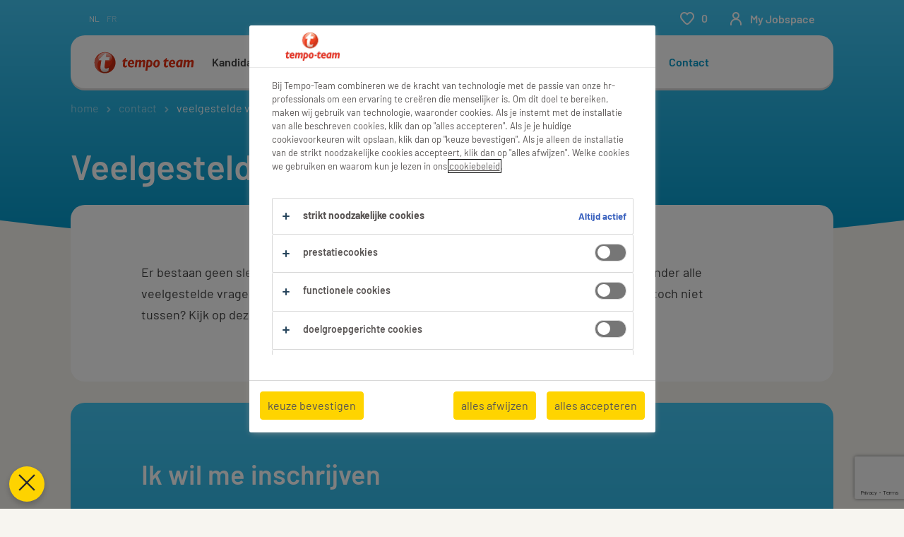

--- FILE ---
content_type: text/html
request_url: https://www.tempo-team.be/contact/veelgestelde-vragen/
body_size: 21208
content:

<!DOCTYPE html>
<html lang="nl" dir="ltr" prefix="og: https://ogp.me/ns#" class="opco-be-tt">
  <head>
    <meta charset="utf-8" />
<meta name="description" content="Hoe kan ik solliciteren op een job? Hoe kan ik me inschrijven bij Tempo-Team? Hoe ontvang ik jobmails? Bekijk alle vragen en antwoorden over werken bij tempo-team!" />
<meta name="keywords" content="faq,veelgestelde vragen,veelgestelde vragen tempo-team werknemer" />
<link rel="canonical" href="https://www.tempo-team.be/contact/veelgestelde-vragen/" />
<meta name="robots" content="index, follow, max-image-preview:large" />
<meta name="google" content="naOAHO4aDjxXO-OkYn7pyi3-MyNi39w3yocmpV7hRmE" />
<meta property="og:url" content="https://www.tempo-team.be/contact/veelgestelde-vragen/" />
<meta property="og:title" content="Veelgestelde vragen" />
<meta property="og:description" content="Hoe kan ik solliciteren op een job? Hoe kan ik me inschrijven bij Tempo-Team? Hoe ontvang ik jobmails? Bekijk alle vragen en antwoorden over werken bij tempo-team!" />
<meta property="og:image" content="https://www.tempo-team.be/themes/custom/tt/src/assets/img/opengraph.jpg" />
<meta name="twitter:description" content="Hoe kan ik solliciteren op een job? Hoe kan ik me inschrijven bij Tempo-Team? Hoe ontvang ik jobmails? Bekijk alle vragen en antwoorden over werken bij tempo-team!" />
<meta name="twitter:title" content="Veelgestelde vragen" />
<meta name="google-site-verification" content="afsdd3yQTaA3jezhxumFA8QTwgyF6mtzBfjunCiPXFE" />
<meta name="MobileOptimized" content="width" />
<meta name="HandheldFriendly" content="true" />
<meta name="viewport" content="width=device-width, initial-scale=1.0" />
<script type="application/ld+json">{
    "@context": "https://schema.org",
    "@graph": [
        {
            "@type": "WebPage",
            "breadcrumb": {
                "@type": "BreadcrumbList",
                "itemListElement": [
                    {
                        "@type": "ListItem",
                        "position": 1,
                        "name": "Home",
                        "item": "https://www.tempo-team.be/"
                    },
                    {
                        "@type": "ListItem",
                        "position": 2,
                        "name": "Contact",
                        "item": "https://www.tempo-team.be/contact/"
                    },
                    {
                        "@type": "ListItem",
                        "position": 3,
                        "name": "Veelgestelde vragen",
                        "item": "https://www.tempo-team.be/contact/veelgestelde-vragen/"
                    }
                ]
            },
            "author": {
                "@type": "Organization",
                "name": "Tempo-Team",
                "url": "https://www.tempo-team.be/",
                "logo": {
                    "@type": "ImageObject",
                    "representativeOfPage": "True",
                    "url": "https://www.tempo-team.be/themes/custom/tt/src/assets/img/tempo-team-logo.png"
                }
            }
        }
    ]
}</script>
<link rel="icon" href="/themes/custom/tt/favicon.ico" type="image/vnd.microsoft.icon" />
<script>window.rbdCaptchaSiteKey = '6LdWliAoAAAAAIjA5Nx0AY8kqvz9eEfPjXjvfWw2'</script>
<script>window.rbdInvisibleCaptchaSiteKey = '6Ld4pLIbAAAAAPbcpPqv5iEEBi-eWtdHQ0DPFX7z'</script>
<script>window.captchaType = 'google_recaptcha'</script>
<script src="https://www.tempo-team.be/scripts/be-tt/global-datalayer.js"></script>
<script>
        window.dataLayer = window.dataLayer || [];
        var data = {"page":{"environment":"prd2","country":"BE-TT","language":"nl","type":"other"}};
        var isTalentFoundation = 1;
        if (!isTalentFoundation) {
          data.page.breadcrumb = JSON.parse(sessionStorage.getItem('breadcrumb')) || [];
        }
        var next_breadcrumb = JSON.parse(sessionStorage.getItem('breadcrumb')) || [];
        next_breadcrumb.push(data.page.type);
        sessionStorage.setItem('breadcrumb', JSON.stringify(next_breadcrumb));
        if (window.dataLayer[0] !== undefined) {
          window.dataLayer[0].page = data.page;
          if (data.ecommerce) {
             window.dataLayer[0].ecommerce = data.ecommerce;
          }
        }
        else {
          window.dataLayer.push(data);
        };</script>
<script>window.a2a_config=window.a2a_config||{};a2a_config.callbacks=[];a2a_config.overlays=[];a2a_config.templates={};</script>

		  <title>Veelgestelde vragen | Tempo-Team</title>
	    <link rel="preload" href="/themes/custom/bluex/dist/assets/font/Graphik-Regular.woff2" as="font" type="font/woff2" crossorigin />

    <link rel="stylesheet" media="all" href="/sites/default/files/css/css_6RJ6dNbb0ocu9qhww-WylouQEpS7m--cOqA7UbFgpJI.css?delta=0&amp;language=nl&amp;theme=tt&amp;include=eJx1itEKwyAMRX_I6idJrJl1izV4U8b-fiuM0jH6knPJOUqDyiBdEPLYlMTr8fHbqluSioWz0y5yJJ89SV0fcCPlOJPavFA4bf_lpb_3hEjCw-I5NYs7MI-qhpB4KtITyUQAGxxeMG4hEdiZhV_55HTro4UvPQs3Xs1nNqoCb70U4cusMUDl3-_nDUi8cnI" />
<link rel="stylesheet" media="all" href="/sites/default/files/css/css_96cgwXtsW_YplTjisf51g0vNp6EM2bPfXky2KJ8Em18.css?delta=1&amp;language=nl&amp;theme=tt&amp;include=eJx1itEKwyAMRX_I6idJrJl1izV4U8b-fiuM0jH6knPJOUqDyiBdEPLYlMTr8fHbqluSioWz0y5yJJ89SV0fcCPlOJPavFA4bf_lpb_3hEjCw-I5NYs7MI-qhpB4KtITyUQAGxxeMG4hEdiZhV_55HTro4UvPQs3Xs1nNqoCb70U4cusMUDl3-_nDUi8cnI" />

    <script src="https://www.tempo-team.be/scripts/be-tt/gtm.js"></script>

    
  </head>
  <body class="path-node page-node-type-landing-page">
    
<noscript>
      <style>
html:not(.js) .modal--navigation{visibility:visible;position:static}html:not(.js) .modal--navigation .modal__header{display:none}html:not(.js) .modal--navigation .modal__dialog::before{opacity:1;transform:translateY(0)}html:not(.js) .modal--navigation .modal__main{opacity:1;padding-bottom:12px;height:100%;margin-top:20px}html:not(.js) .modal--navigation .modal__main::after{transform:translateY(100%)}html:not(.js) .collapsible__content{max-height:100%}html:not(.js) .collapsible__button,html:not(.js) .collapsible__trigger.button,html:not(.js) .navigation__top .navigation__service{display:none}html:not(.js) .banner__slide.hidden{display:block!important}html:not(.js) .blog-overview__list{width:100%;display:block;margin-left:0!important;margin-right:0!important}html:not(.js) .blog-overview__list li{width:100%!important;margin-bottom:20px;padding:0!important}html:not(.js) .carousel-hidden{position:relative;visibility:visible;opacity:1}html:not(.js) .blog-overview--carousel .blog-overview__list:not(.slick-initialized){visibility:visible!important}

      </style>
</noscript>

    <noscript><iframe src="https://www.googletagmanager.com/ns.html?id=GTM-KHQRC2TM" height="0" width="0" sandbox></iframe></noscript>
      <div class="dialog-off-canvas-main-canvas" data-off-canvas-main-canvas>
    <div class="layout-container">

  <header class="header header--text   bg-variant-brand-primary">
    <div class="header--background-image"></div>
    <nav role="navigation" aria-label="Main navigation"  id="block-tt-main-navigation">
        
    
<div class="navigation  ">
    <div class="wrapper navigation__wrapper">
        <div class="navigation__top">
                            <a class="logo" href="/">
                    <svg xmlns="http://www.w3.org/2000/svg" height="100px" xmlns:xlink="http://www.w3.org/1999/xlink" viewBox="80 100 650 385">
	<defs>
		<linearGradient id="linear-gradient" x1="178.3" y1="235.55" x2="178.3" y2="297.87" gradientUnits="userSpaceOnUse">
			<stop offset=".06" stop-color="#fff" stop-opacity=".9"/>
			<stop offset="1" stop-color="#fff" stop-opacity="0"/>
		</linearGradient>
		<linearGradient id="linear-gradient-2" x1="178.3" y1="357.36" x2="178.3" y2="311.82" gradientUnits="userSpaceOnUse">
			<stop offset=".06" stop-color="#a8a7a5"/>
			<stop offset="1" stop-color="#fff" stop-opacity="0"/>
		</linearGradient>
		<clipPath id="clippath-1">
			<path d="M179.91,240.61h6.38l-3.34,23.72h23.93l-2.7,18.89h-23.82s-2.71,19.48-4.43,31.75c-1.68,12.21.17,17.4,5.65,18.67,5.09,1.01,10.15.07,19.94-5.63l-3.18,21.2c-10.52,4.2-15.17,5.69-22.4,5.69-15.45,0-25.62-10.99-25.62-28.45,0-5.29.21-8.04,2.52-21.98l2.92-21.2h-15.56l.71-5.25,39-37.42Z" style="fill: none; stroke-width: 0px;"/>
		</clipPath>
		<linearGradient id="linear-gradient-3" x1="178.3" y1="357.36" x2="178.3" y2="311.82" gradientUnits="userSpaceOnUse">
			<stop offset=".06" stop-color="#f08e7a"/>
			<stop offset=".33" stop-color="rgba(244, 178, 164, .68)" stop-opacity=".68"/>
			<stop offset=".66" stop-color="rgba(250, 219, 212, .32)" stop-opacity=".32"/>
			<stop offset=".89" stop-color="rgba(253, 244, 243, .09)" stop-opacity=".09"/>
			<stop offset="1" stop-color="#fff" stop-opacity="0"/>
		</linearGradient>
		<linearGradient id="linear-gradient-4" x1="178.3" y1="357.36" x2="178.3" y2="311.82" gradientUnits="userSpaceOnUse">
			<stop offset=".06" stop-color="#a6a6a6"/>
			<stop offset="1" stop-color="#fff" stop-opacity="0"/>
		</linearGradient>
	</defs>
	<g style="isolation: isolate;">
		<g id="Laag_1" data-name="Laag 1">
			<g>
				<g>
					<path d="M242.87,297.76c0,35.66-28.91,64.57-64.57,64.57s-64.57-28.91-64.57-64.57,28.91-64.57,64.57-64.57,64.57,28.91,64.57,64.57Z" style="fill: #e53012;"/>
					<path d="M160.72,250.24c-24.3,0-44.28,18.58-46.77,42.4-.13,1.69-.22,3.4-.22,5.12,0,30.88,21.68,56.7,50.64,63.07-19.07-6.05-32.91-24.02-32.91-45.24,0-26.19,21.06-47.42,47.04-47.42,8.42,0,15.98,2.31,22.81,6.21-8.08-14.37-23.05-24.15-40.6-24.15Z" style="fill: #e96652; stroke-width: 0px;"/>
					<path d="M195.88,345.29c24.3,0,44.28-18.57,46.77-42.4.13-1.69.22-3.39.22-5.12,0-30.88-21.67-56.69-50.64-63.06,19.07,6.05,32.9,24.02,32.9,45.24,0,26.19-21.06,47.42-47.04,47.42-8.42,0-15.98-2.31-22.81-6.21,8.08,14.37,23.05,24.14,40.6,24.14Z" style="fill: #dddddc; mix-blend-mode: multiply; stroke-width: 0px;"/>
					<path d="M221.15,266.28c0,17.03-19.18,30.83-42.85,30.83s-42.86-13.8-42.86-30.83,19.18-30.82,42.86-30.82,42.85,13.8,42.85,30.82Z" style="fill: url(#linear-gradient); opacity: .8; stroke-width: 0px;"/>
					<path d="M135.44,329.25c0-17.03,19.19-30.82,42.86-30.82s42.86,13.79,42.86,30.82-19.18,30.82-42.86,30.82-42.86-13.8-42.86-30.82Z" style="fill: url(#linear-gradient-2); mix-blend-mode: darken; opacity: .6; stroke-width: 0px;"/>
					<path d="M179.91,240.61h6.38l-3.34,23.72h23.93l-2.7,18.89h-23.82s-2.71,19.48-4.43,31.75c-1.68,12.21.17,17.4,5.65,18.67,5.09,1.01,10.15.07,19.94-5.63l-3.18,21.2c-10.52,4.2-15.17,5.69-22.4,5.69-15.45,0-25.62-10.99-25.62-28.45,0-5.29.21-8.04,2.52-21.98l2.92-21.2h-15.56l.71-5.25,39-37.42Z" style="fill: #fff; stroke-width: 0px;"/>
				</g>
				<g style="clip-path: url(#clippath-1);">
					<path d="M135.44,329.25c0-17.03,19.19-30.82,42.86-30.82s42.86,13.79,42.86,30.82-19.18,30.82-42.86,30.82-42.86-13.8-42.86-30.82Z" style="fill: url(#linear-gradient-3); mix-blend-mode: darken; opacity: .6; stroke-width: 0px;"/>
				</g>
				<path d="M135.44,329.25c0-17.03,19.19-30.82,42.86-30.82s42.86,13.79,42.86,30.82-19.18,30.82-42.86,30.82-42.86-13.8-42.86-30.82Z" style="fill: url(#linear-gradient-4); mix-blend-mode: darken; opacity: .6; stroke-width: 0px;"/>
				<g style="mix-blend-mode: multiply;">
					<path d="M164.59,360.88c4.42.95,9,1.46,13.71,1.46,35.66,0,64.57-28.9,64.57-64.57,0,1.72-.09,3.43-.22,5.12-1.63,15.65-10.81,29.04-23.81,36.38-5.78,12.1-21.74,20.8-40.54,20.8-14.37,0-27.09-5.09-34.86-12.89,5.57,6.27,12.77,11.06,20.94,13.65,0,0,.17.04.22.05Z" style="fill: #ededec; stroke-width: 0px;"/>
				</g>
			</g>
			<g>
				<g>
					<g>
						<path d="M329.91,306.69c0,6.38,3.56,10.79,10.47,10.79,4.5,0,7.54-.57,13.82-4.54l-1.45,10.6c-2.99,1.37-6.05,3.72-14.68,3.72-11.78,0-20.55-8.19-20.55-22.01s10.17-25.46,22.37-25.46c10.57,0,17.38,8.13,17.38,19.4,0,2.4.05,3.62-.41,7.5h-26.95ZM344.87,298.45c.1-1.39.04-2.08.04-2.49,0-4.05-1.67-7.12-5.73-7.12-4.94,0-7.15,4.99-7.96,9.61h13.65Z" style="fill: #e53012; stroke-width: 0px;"/>
						<path d="M581.88,306.69c0,6.38,3.56,10.79,10.47,10.79,4.5,0,7.54-.57,13.82-4.54l-1.45,10.6c-2.99,1.37-6.05,3.72-14.68,3.72-11.78,0-20.55-8.19-20.55-22.01s10.17-25.46,22.37-25.46c10.57,0,17.38,8.13,17.38,19.4,0,2.4.05,3.62-.41,7.5h-26.95ZM596.85,298.45c.1-1.39.04-2.08.04-2.49,0-4.05-1.67-7.12-5.73-7.12-4.94,0-7.15,4.99-7.96,9.61h13.65Z" style="fill: #e53012; stroke-width: 0px;"/>
						<path d="M438.16,346.52h-12.29l8.72-64.83c8.21-1.93,19.17-3.46,26.4,1.84,2.29,1.63,4.59,3.98,6.01,6.47,4.54,7.44,2.9,17.94-.56,25.33-3.41,6.57-9.69,11.42-17.23,11.31-2.9-.1-5.45-.81-8.06-1.78l-3,21.66ZM442.59,314.51c1.07.56,2.24,1.12,3.46,1.32,3.88.61,7.34-1.42,9.18-4.73,2.45-4.89,3.27-11.67.77-16.81-1.88-3.88-6.37-5.25-10.25-4.08l-3.16,24.31Z" style="fill: #e53012; stroke-width: 0px;"/>
						<path d="M511.19,287.1c5.91,9.38,3.57,22.27-2.04,31.03-4.79,7.08-13,10.45-21.46,8.56-5.35-.97-10.4-5.76-12.23-10.9-2.75-8.71-.4-18.25,3.57-25.74,4.13-7.34,11.68-10.85,19.98-10.14,4.89.41,9.38,2.9,12.18,7.19ZM497.17,289.49c-2.7-.4-5.05,1.07-6.57,2.96-3.36,5.35-4.23,12.18-3.67,18.7.35,2.76,1.99,5.66,4.79,6.37,1.88.45,3.57-.36,4.89-1.53,2.9-3.05,4.03-6.93,4.84-10.9.62-4.48,1.28-9.84-1.27-13.71-.71-1.12-1.83-1.63-3-1.89Z" style="fill: #e53012; stroke-width: 0px;"/>
						<path d="M649.74,325.76h-12.34c.04-1.07.3-1.99.41-3.12h-.26c-3.94,3.38-10.04,5.38-15.21,2.97-6.87-4.05-9.07-11.73-8.45-19.46.21-9.58,5.28-18.29,13.63-23.36,7.99-4.61,19.32-3.33,28.17-1.33l-5.94,44.3ZM634.88,290.68c-6.81,3.64-8.76,11.68-8.4,19.1.3,2.36,1.63,5.07,4.1,5.79,3.28,1.07,6.2-.93,8.61-3.07l2.51-19.16.42-3.43c-2.41-.56-5.13-.26-7.23.77Z" style="fill: #e53012; stroke-width: 0px;"/>
					</g>
					<path d="M554.67,269.05h3.25l-1.7,12.07h12.17l-1.38,9.61h-12.12s-1.38,9.91-2.25,16.15c-.85,6.21.09,8.85,2.87,9.5,2.59.51,5.16.03,10.14-2.86l-1.62,10.78c-5.35,2.13-7.72,2.9-11.39,2.9-7.86,0-13.03-5.59-13.03-14.47,0-2.69.11-4.09,1.28-11.18l1.48-10.78h-7.91l.36-2.67,19.84-19.04Z" style="fill: #e53012; stroke-width: 0px;"/>
					<path d="M302.7,269.05h3.25l-1.7,12.07h12.17l-1.37,9.61h-12.12s-1.38,9.91-2.25,16.15c-.85,6.21.09,8.85,2.87,9.5,2.59.51,5.16.03,10.14-2.86l-1.62,10.78c-5.35,2.13-7.72,2.9-11.39,2.9-7.86,0-13.03-5.59-13.03-14.47,0-2.69.11-4.09,1.28-11.18l1.48-10.78h-7.91l.36-2.67,19.84-19.04Z" style="fill: #e53012; stroke-width: 0px;"/>
				</g>
				<path d="M698.34,287.05h.24c4.8-4.28,10.64-8.64,17.38-6.12,3.7,1.38,6.18,4.85,6.8,8.56.25,1.49.18,2.9,0,4.54l-4.24,31.75h-12.24l3.83-29.71c.16-1.38-.41-2.6-1.58-3.41-.97-.61-2.43-1.01-3.84-.61-2.55.77-4.74,2.6-6.62,4.63l-3.92,29.1h-12.23l3.83-29.71c.12-1.33-.41-2.6-1.58-3.41-.97-.61-2.43-1.01-3.84-.61-2.55.77-4.74,2.6-6.62,4.63l-3.82,29.08h-12.29l5.86-44.62h12.34c-.11,2-.56,4.13-.87,6.17h.26c3.77-4.84,9.39-8.39,15.59-6.68,2.6.72,5.22,2.39,6.64,4.49.38.6.73,1.33.93,1.94Z" style="fill: #e53012; stroke-width: 0px;"/>
				<path d="M400.98,287.05h.24c4.8-4.28,10.64-8.64,17.38-6.12,3.7,1.38,6.18,4.85,6.8,8.56.25,1.49.18,2.9,0,4.54l-4.24,31.75h-12.24l3.83-29.71c.16-1.38-.41-2.6-1.58-3.41-.97-.61-2.43-1.01-3.84-.61-2.55.77-4.74,2.6-6.62,4.63l-3.92,29.1h-12.23l3.83-29.71c.12-1.33-.41-2.6-1.58-3.41-.97-.61-2.43-1.01-3.84-.61-2.55.77-4.74,2.6-6.62,4.63l-3.82,29.08h-12.29l5.86-44.62h12.34c-.11,2-.56,4.13-.87,6.17h.26c3.77-4.84,9.39-8.39,15.59-6.68,2.6.72,5.22,2.39,6.64,4.49.38.6.73,1.33.93,1.94Z" style="fill: #e53012; stroke-width: 0px;"/>
			</g>
		</g>
	</g>
</svg>
                </a>
                        <ul class="navigation__menu navigation__menu--main hidden--until-l">
                                                                                    <li class="navigation__menu-item">

                            <a href="/kandidaten/" data-drupal-link-system-path="node/168">Kandidaten</a>
                                                            <ul class="navigation__menu-sub">
                                        
                                                            <li class="navigation__menu-sub-item">
                <a href="/kandidaten/vacatures/" data-drupal-link-system-path="node/1427">Vacatures</a>
            </li>

                                                            <li class="navigation__menu-sub-item">
                <a href="/kandidaten/specialisaties/" data-drupal-link-system-path="node/150">Specialisaties</a>
            </li>

                                                            <li class="navigation__menu-sub-item">
                <a href="/kandidaten/jobtypes/" data-drupal-link-system-path="node/2315">Jobtypes</a>
            </li>

                                                            <li class="navigation__menu-sub-item">
                <a href="/kandidaten/werken-als-uitzendkracht/" data-drupal-link-system-path="node/141">Werken als uitzendkracht</a>
            </li>

                                                            <li class="navigation__menu-sub-item">
                <a href="/kandidaten/blog-teamwork/" data-drupal-link-system-path="node/164">Blog Teamwork</a>
            </li>

            
                                </ul>
                                                    </li>
                                                                    <li class="navigation__menu-item">

                            <a href="/studenten/" data-drupal-link-system-path="node/57">Studenten</a>
                                                            <ul class="navigation__menu-sub">
                                        
                                                            <li class="navigation__menu-sub-item">
                <a href="https://www.tempo-team.be/kandidaten/vacatures/jt-student/">Studentenjobs</a>
            </li>

                                                            <li class="navigation__menu-sub-item">
                <a href="/studenten/studentengids/" data-drupal-link-system-path="node/97">Studentengids</a>
            </li>

            
                                </ul>
                                                    </li>
                                                                    <li class="navigation__menu-item">

                            <a href="/bedrijven/" data-drupal-link-system-path="node/77">Bedrijven</a>
                                                            <ul class="navigation__menu-sub">
                                        
                                                            <li class="navigation__menu-sub-item">
                <a href="/bedrijven/ik-zoek-een-medewerker/" data-drupal-link-system-path="node/91">Ik zoek een medewerker</a>
            </li>

                                                            <li class="navigation__menu-sub-item">
                <a href="/bedrijven/specialisaties/" data-drupal-link-system-path="node/76">Specialisaties</a>
            </li>

                                                            <li class="navigation__menu-sub-item">
                <a href="/bedrijven/onze-oplossingen/" data-drupal-link-system-path="node/42">Onze oplossingen</a>
            </li>

                                                            <li class="navigation__menu-sub-item">
                <a href="/bedrijven/hr-nieuws/" data-drupal-link-system-path="node/119">HR Nieuws</a>
            </li>

            
                                </ul>
                                                    </li>
                                                                    <li class="navigation__menu-item">

                            <a href="/dienstencheques/" data-drupal-link-system-path="node/34">Dienstencheques</a>
                                                            <ul class="navigation__menu-sub">
                                        
                                                            <li class="navigation__menu-sub-item">
                <a href="/dienstencheques/huishoudhulp-vinden/" data-drupal-link-system-path="node/78">Huishoudhulp vinden</a>
            </li>

                                                            <li class="navigation__menu-sub-item">
                <a href="/dienstencheques/werken-als-poetshulp/" data-drupal-link-system-path="node/162">Werken als huishoudhulp</a>
            </li>

                                                            <li class="navigation__menu-sub-item">
                <a href="/dienstencheques/huishoudhulp-inschakelen/" data-drupal-link-system-path="node/637">Werking dienstencheques</a>
            </li>

                                                            <li class="navigation__menu-sub-item">
                <a href="/dienstencheques/blog-huishoudhulp/" data-drupal-link-system-path="node/165">Blog huishoudhulp</a>
            </li>

            
                                </ul>
                                                    </li>
                                                                    <li class="navigation__menu-item">

                            <a href="/carrieretips/" data-drupal-link-system-path="node/2369">Carrièretips</a>
                                                            <ul class="navigation__menu-sub">
                                        
                                                            <li class="navigation__menu-sub-item">
                <a href="/carrieretips/opleidingen/" data-drupal-link-system-path="node/128">Opleidingen</a>
            </li>

                                                            <li class="navigation__menu-sub-item">
                <a href="/carrieretips/werken-als/" data-drupal-link-system-path="node/1909">Werken als...</a>
            </li>

                                                            <li class="navigation__menu-sub-item">
                <a href="/carrieretips/sollicitatietips/" data-drupal-link-system-path="node/2387">Sollicitatietips</a>
            </li>

            
                                </ul>
                                                    </li>
                                                                    <li class="navigation__menu-item">

                            <a href="/over-tempo-team/" data-drupal-link-system-path="node/104">Over ons</a>
                                                            <ul class="navigation__menu-sub">
                                        
                                                            <li class="navigation__menu-sub-item">
                <a href="/over-tempo-team/missie-waarden/" data-drupal-link-system-path="node/92">Missie en waarden</a>
            </li>

                                                            <li class="navigation__menu-sub-item">
                <a href="/over-tempo-team/csr/" data-drupal-link-system-path="node/82">MVO</a>
            </li>

                                                            <li class="navigation__menu-sub-item">
                <a href="/over-tempo-team/persberichten/" data-drupal-link-system-path="node/96">Persberichten</a>
            </li>

                                                            <li class="navigation__menu-sub-item">
                <a href="/over-tempo-team/werken-bij-tempo-team/" data-drupal-link-system-path="node/98">Werken bij Tempo-Team</a>
            </li>

                                                            <li class="navigation__menu-sub-item">
                <a href="/over-tempo-team/historiek/" data-drupal-link-system-path="node/1919">Historiek</a>
            </li>

            
                                </ul>
                                                    </li>
                                                                    <li class="navigation__menu-item navigation__menu-item--active">

                            <a href="/contact/" data-drupal-link-system-path="node/947">Contact</a>
                                                            <ul class="navigation__menu-sub">
                                        
                                                            <li class="navigation__menu-sub-item navigation__menu-sub-item--active">
                <a href="/contact/veelgestelde-vragen/" data-drupal-link-system-path="node/619" class="is-active" aria-current="page">Veelgestelde vragen</a>
            </li>

                                                            <li class="navigation__menu-sub-item">
                <a href="/kantoren/" data-drupal-link-system-path="node/945">Kantoren Tempo-Team</a>
            </li>

                                                            <li class="navigation__menu-sub-item">
                <a href="/my-jobspace/register/">Schrijf je in!</a>
            </li>

            
                                </ul>
                                                    </li>
                                    
            </ul>
            <div class="navigation__container">
                <div class="navigation__link-bar hidden--until-l flex">
                                              
<ul class="top-link language-switcher l:ml-s" aria-label="language switcher links">
      <li class="top-link__item">
      nl
    </li>
      <li class="top-link__item">
      <a href="/fr/contact/questions-frequentes/" class="language-link" hreflang="fr" data-drupal-link-system-path="node/619">fr</a>
    </li>
  </ul>


                                    </div>
                <div class="navigation__link-bar hidden--until-l flex">
                    
                </div>
                <ul class="navigation__service navigation__service--minimal">
                        <li class="navigation__service-item" data-rs-popover-trigger="login-popover">
        <a href="#" class="navigation__service-link navigation__service-my-randstad hidden--from-l"
           aria-label=person-initials>
      <span class="icon icon--inline icon-person">
        <svg><use xlink:href="/themes/custom/tt/dist/assets/image/icons.svg#person"></use></svg>
      </span>
            <span class="icon icon--xs icon--inline icon-chevron hidden--authenticated hidden--from-l">
        <svg><use xlink:href="/themes/custom/tt/dist/assets/image/icons.svg#chevron-down-8"></use></svg>
      </span>
        </a>
        <a href="#" class="navigation__service-link navigation__service-my-randstad">
      <span class="icon icon--inline icon-person hidden--until-l">
        <svg><use xlink:href="/themes/custom/tt/dist/assets/image/icons.svg#person"></use></svg>
      </span>
            <span id="navigation__service-user-text" class="hidden--until-l">
         My Jobspace
      </span>
        </a>
    </li>
                    <li class="navigation__service-item hidden--from-l">
                        <button class="button--icon-only button--hamburger" data-rs-navigation-menu-icon="" data-rs-navigation-menu-labels="" aria-label="open menu">
                            <span class="icon icon--hamburger"></span>
                        </button>
                    </li>
                </ul>
            </div>
                <div id="navigationPopup"></div>


        </div>
        <ul class="navigation__menu navigation__menu--sub hidden--until-l">
                                                                                                                                                                                                                                                                                                    
                                                            <li class="navigation__menu-sub-item navigation__menu-sub-item--active">
                <a href="/contact/veelgestelde-vragen/" data-drupal-link-system-path="node/619" class="is-active" aria-current="page">Veelgestelde vragen</a>
            </li>

                                                            <li class="navigation__menu-sub-item">
                <a href="/kantoren/" data-drupal-link-system-path="node/945">Kantoren Tempo-Team</a>
            </li>

                                                            <li class="navigation__menu-sub-item">
                <a href="/my-jobspace/register/">Schrijf je in!</a>
            </li>

            
                                                        </ul>
        <div class="navigation__bottom">
            
<div id="block-breadcrumbs" class="block-system block-system-breadcrumb-block">
  
    
      	<nav class="breadcrumb" aria-label="breadcrumb">
		<a href="/contact/" class="breadcrumb__link hidden--from-l">contact</a>
		<ul class="breadcrumb__list hidden--until-l">
							<li class="breadcrumb__item">
											<a class="breadcrumb__link" href="/">home</a>
									</li>
							<li class="breadcrumb__item">
											<a class="breadcrumb__link" href="/contact/">contact</a>
									</li>
							<li class="breadcrumb__item">
											veelgestelde vragen
									</li>
					</ul>
	</nav>

  </div>

        </div>
    </div>
</div>

<div class="modal modal--navigation hidden--from-l" data-rs-navigation="">
    <div class="modal__dialog bg-variant-white">
        <div class="modal__header" data-rs-navigation-modal-header=""></div>
        <div class="modal__main" data-rs-navigation-modal-main="">
            <nav class="navigation">
                <ul class="navigation__mobile-menu hidden--from-l">
                                                                        <li class="navigation__mobile-menu-item">
                                <a href="/kandidaten/" data-drupal-link-system-path="node/168">Kandidaten</a>
                                                                    <ul class="navigation__mobile-menu-sub">
                                            
                                <li class="navigation__menu-sub-item navigation__mobile-menu-sub-item">
                <a href="/kandidaten/vacatures/" data-drupal-link-system-path="node/1427">Vacatures</a>
            </li>

                                <li class="navigation__menu-sub-item navigation__mobile-menu-sub-item">
                <a href="/kandidaten/specialisaties/" data-drupal-link-system-path="node/150">Specialisaties</a>
            </li>

                                <li class="navigation__menu-sub-item navigation__mobile-menu-sub-item">
                <a href="/kandidaten/jobtypes/" data-drupal-link-system-path="node/2315">Jobtypes</a>
            </li>

                                <li class="navigation__menu-sub-item navigation__mobile-menu-sub-item">
                <a href="/kandidaten/werken-als-uitzendkracht/" data-drupal-link-system-path="node/141">Werken als uitzendkracht</a>
            </li>

                                <li class="navigation__menu-sub-item navigation__mobile-menu-sub-item">
                <a href="/kandidaten/blog-teamwork/" data-drupal-link-system-path="node/164">Blog Teamwork</a>
            </li>

            
                                    </ul>
                                                            </li>
                                                    <li class="navigation__mobile-menu-item">
                                <a href="/studenten/" data-drupal-link-system-path="node/57">Studenten</a>
                                                                    <ul class="navigation__mobile-menu-sub">
                                            
                                <li class="navigation__menu-sub-item navigation__mobile-menu-sub-item">
                <a href="https://www.tempo-team.be/kandidaten/vacatures/jt-student/">Studentenjobs</a>
            </li>

                                <li class="navigation__menu-sub-item navigation__mobile-menu-sub-item">
                <a href="/studenten/studentengids/" data-drupal-link-system-path="node/97">Studentengids</a>
            </li>

            
                                    </ul>
                                                            </li>
                                                    <li class="navigation__mobile-menu-item">
                                <a href="/bedrijven/" data-drupal-link-system-path="node/77">Bedrijven</a>
                                                                    <ul class="navigation__mobile-menu-sub">
                                            
                                <li class="navigation__menu-sub-item navigation__mobile-menu-sub-item">
                <a href="/bedrijven/ik-zoek-een-medewerker/" data-drupal-link-system-path="node/91">Ik zoek een medewerker</a>
            </li>

                                <li class="navigation__menu-sub-item navigation__mobile-menu-sub-item">
                <a href="/bedrijven/specialisaties/" data-drupal-link-system-path="node/76">Specialisaties</a>
            </li>

                                <li class="navigation__menu-sub-item navigation__mobile-menu-sub-item">
                <a href="/bedrijven/onze-oplossingen/" data-drupal-link-system-path="node/42">Onze oplossingen</a>
            </li>

                                <li class="navigation__menu-sub-item navigation__mobile-menu-sub-item">
                <a href="/bedrijven/hr-nieuws/" data-drupal-link-system-path="node/119">HR Nieuws</a>
            </li>

            
                                    </ul>
                                                            </li>
                                                    <li class="navigation__mobile-menu-item">
                                <a href="/dienstencheques/" data-drupal-link-system-path="node/34">Dienstencheques</a>
                                                                    <ul class="navigation__mobile-menu-sub">
                                            
                                <li class="navigation__menu-sub-item navigation__mobile-menu-sub-item">
                <a href="/dienstencheques/huishoudhulp-vinden/" data-drupal-link-system-path="node/78">Huishoudhulp vinden</a>
            </li>

                                <li class="navigation__menu-sub-item navigation__mobile-menu-sub-item">
                <a href="/dienstencheques/werken-als-poetshulp/" data-drupal-link-system-path="node/162">Werken als huishoudhulp</a>
            </li>

                                <li class="navigation__menu-sub-item navigation__mobile-menu-sub-item">
                <a href="/dienstencheques/huishoudhulp-inschakelen/" data-drupal-link-system-path="node/637">Werking dienstencheques</a>
            </li>

                                <li class="navigation__menu-sub-item navigation__mobile-menu-sub-item">
                <a href="/dienstencheques/blog-huishoudhulp/" data-drupal-link-system-path="node/165">Blog huishoudhulp</a>
            </li>

            
                                    </ul>
                                                            </li>
                                                    <li class="navigation__mobile-menu-item">
                                <a href="/carrieretips/" data-drupal-link-system-path="node/2369">Carrièretips</a>
                                                                    <ul class="navigation__mobile-menu-sub">
                                            
                                <li class="navigation__menu-sub-item navigation__mobile-menu-sub-item">
                <a href="/carrieretips/opleidingen/" data-drupal-link-system-path="node/128">Opleidingen</a>
            </li>

                                <li class="navigation__menu-sub-item navigation__mobile-menu-sub-item">
                <a href="/carrieretips/werken-als/" data-drupal-link-system-path="node/1909">Werken als...</a>
            </li>

                                <li class="navigation__menu-sub-item navigation__mobile-menu-sub-item">
                <a href="/carrieretips/sollicitatietips/" data-drupal-link-system-path="node/2387">Sollicitatietips</a>
            </li>

            
                                    </ul>
                                                            </li>
                                                    <li class="navigation__mobile-menu-item">
                                <a href="/over-tempo-team/" data-drupal-link-system-path="node/104">Over ons</a>
                                                                    <ul class="navigation__mobile-menu-sub">
                                            
                                <li class="navigation__menu-sub-item navigation__mobile-menu-sub-item">
                <a href="/over-tempo-team/missie-waarden/" data-drupal-link-system-path="node/92">Missie en waarden</a>
            </li>

                                <li class="navigation__menu-sub-item navigation__mobile-menu-sub-item">
                <a href="/over-tempo-team/csr/" data-drupal-link-system-path="node/82">MVO</a>
            </li>

                                <li class="navigation__menu-sub-item navigation__mobile-menu-sub-item">
                <a href="/over-tempo-team/persberichten/" data-drupal-link-system-path="node/96">Persberichten</a>
            </li>

                                <li class="navigation__menu-sub-item navigation__mobile-menu-sub-item">
                <a href="/over-tempo-team/werken-bij-tempo-team/" data-drupal-link-system-path="node/98">Werken bij Tempo-Team</a>
            </li>

                                <li class="navigation__menu-sub-item navigation__mobile-menu-sub-item">
                <a href="/over-tempo-team/historiek/" data-drupal-link-system-path="node/1919">Historiek</a>
            </li>

            
                                    </ul>
                                                            </li>
                                                    <li class="navigation__mobile-menu-item">
                                <a href="/contact/" data-drupal-link-system-path="node/947">Contact</a>
                                                                    <ul class="navigation__mobile-menu-sub">
                                            
                                <li class="navigation__menu-sub-item navigation__menu-sub-item--active navigation__mobile-menu-sub-item">
                <a href="/contact/veelgestelde-vragen/" data-drupal-link-system-path="node/619" class="is-active" aria-current="page">Veelgestelde vragen</a>
            </li>

                                <li class="navigation__menu-sub-item navigation__mobile-menu-sub-item">
                <a href="/kantoren/" data-drupal-link-system-path="node/945">Kantoren Tempo-Team</a>
            </li>

                                <li class="navigation__menu-sub-item navigation__mobile-menu-sub-item">
                <a href="/my-jobspace/register/">Schrijf je in!</a>
            </li>

            
                                    </ul>
                                                            </li>
                                                    

    <li class="link-list__item hidden--anonyoums">
        <div class="collapsible__trigger" data-rs-collapsible="" aria-expanded="false" data-rs-toggable="">
            <div class="link-list__link">
                <a href="/">My Jobspace</a>
                <span class="icon toggle-arrow" data-rs-collapsible-button="" role="button">
          <svg>
            <use xlink:href="/themes/custom/tt/dist/assets/image/icons.svg#chevron-down"></use>
          </svg>
        </span>
            </div>
        </div>
        <div class="collapsible__content" id="navigationMobileMR" data-rs-collapsible-content="" aria-hidden="true">
                    </div>
    </li>
                                    </ul>
                                      
<ul class="top-link language-switcher l:ml-s" aria-label="language switcher links">
      <li class="top-link__item">
      nl
    </li>
      <li class="top-link__item">
      <a href="/fr/contact/questions-frequentes/" class="language-link" hreflang="fr" data-drupal-link-system-path="node/619">fr</a>
    </li>
  </ul>


                            </nav>
        </div>
    </div>
</div>





<div class="toast bg-variant-brand-secondary" data-rs-toast-anchor="logged-out" data-rs-toast="logged-out" data-rs-toast-logged-out="">
    <p class="toast__message">Je bent succesvol uitgelogd van je My Jobspace-account.</p>

    <button class="button--icon-only" data-rs-closable="data-rs-toast-logged-out" aria-label="close">
        <span class="icon fill--off-white-alpha-50">
            <svg>
                <use xlink:href="/themes/custom/tt/dist/assets/image/icons.svg#close"></use>
            </svg>
        </span>
        <span class="hidden--visually">close</span>
    </button>
</div>

<div class="toast bg-variant-brand-secondary" data-rs-toast-anchor="delete-account" data-rs-toast="delete-account" data-rs-toast-delete-account="">
    <p class="toast__message">You have successfully deleted your account</p>

    <button class="button--icon-only" data-rs-closable="data-rs-toast-delete-account" aria-label="close">
        <span class="icon fill--off-white-alpha-50">
            <svg>
                <use xlink:href="/themes/custom/tt/dist/assets/image/icons.svg#close"></use>
            </svg>
        </span>
        <span class="hidden--visually">close</span>
    </button>
</div>

  </nav>


    

<div class="header__wrapper wrapper">
  <div class="header__content header__content--full-width content-block">
    <h1 class="content-block__title">
      <span class="content-block__title-top">Veelgestelde vragen</span>
          </h1>
    <div class="content-block__split">
            
    </div>
  </div>
</div>

  </header>

  
    <div data-drupal-messages-fallback class="hidden"></div>



  <main role="main">
    <div >
      
    <article>

  
    

  
  <div>
    
		
<div class="block bg-variant-white title-hidden bluex-body-copy ">
  <div class="block__wrapper wrapper block__wrapper--stacked">
        <div class="block__content block__content--s body-copy ">
												<p>Er bestaan geen slechte vragen, alleen slechte antwoorden, toch? Daarom hebben we hieronder alle veelgestelde vragen én antwoorden voor je samengevat. Staat het antwoord op je vraag er toch niet tussen? Kijk op deze pagina&nbsp;<a href="/contact/" data-entity-type="node" data-entity-uuid="012d9b73-4b91-4afa-904c-dfd62c5db11e" data-entity-substitution="canonical">hoe je met ons in contact kan komen</a>.</p>
								
					</div>
  </div>
</div>
	
<div class="block bg-variant-brand-primary narrow ">
  <div class="block__wrapper wrapper block__wrapper--stacked">
    <div class="block__header">
      <h2 class="block__title">Ik wil me inschrijven</h2>
    </div>
    <div class="block__content">
                      <div id="add_structured_data" class="hidden" aria-hidden="true"  data-structured-info="0">False</div>
                        <ul class="link-list link-list--single accordion">
                                                                                                                                                                                                                                                                                                                                                                                                                                                <li class="link-list__item">
<div class="collapsible__trigger" data-rs-collapsible="" data-rs-toggable="" role="button" tabindex="0">
	<h3 class="link-list__link">
		Hoe kan ik me inschrijven bij Tempo-Team?
				<span class="hidden--from-l toggle-arrow icon">
			<svg>
				<use xlink:href="/themes/custom/tt/dist/assets/image/icons.svg#chevron-down"></use>
			</svg>
		</span>
		<span class="hidden--until-l toggle-arrow icon icon--l">
			<svg>
				<use xlink:href="/themes/custom/tt/dist/assets/image/icons.svg#chevron-down-30"></use>
			</svg>
		</span>
	</h3>
</div>
<div class="collapsible__content body-copy" data-rs-collapsible-content="">
	<div class="collapsible__content--wrapper">
		<ol><li>Maak online een profiel aan op&nbsp;<a href="/my-jobspace/register">MyJobspace</a>. Vul zoveel mogelijk gegevens in. Zo kan ons systeem (onder ‘jobs op maat’) vacatures vinden die écht bij je passen. Al kan je natuurlijk solliciteren op elke job in onze&nbsp;<a href="/kandidaten/vacatures/" data-entity-type="node" data-entity-uuid="68e225f4-0689-4c0d-931e-413309caf3ea" data-entity-substitution="canonical">vacaturebank</a>.&nbsp;</li><li>Nood aan wat technische ondersteuning of een menselijk gezicht? Neem contact op met het Tempo-Team&nbsp;<a href="/kantoren/" data-entity-type="node" data-entity-uuid="2a84e119-45c6-489f-a865-d86d9547595c" data-entity-substitution="canonical">kantoor in je buurt</a>&nbsp;en bespreek het jobaanbod in je regio met onze collega’s.</li></ol>
					
			</div>
</div>
</li>
                                                        <li class="link-list__item">
<div class="collapsible__trigger" data-rs-collapsible="" data-rs-toggable="" role="button" tabindex="0">
	<h3 class="link-list__link">
		Hoe kan ik solliciteren op een job? 
				<span class="hidden--from-l toggle-arrow icon">
			<svg>
				<use xlink:href="/themes/custom/tt/dist/assets/image/icons.svg#chevron-down"></use>
			</svg>
		</span>
		<span class="hidden--until-l toggle-arrow icon icon--l">
			<svg>
				<use xlink:href="/themes/custom/tt/dist/assets/image/icons.svg#chevron-down-30"></use>
			</svg>
		</span>
	</h3>
</div>
<div class="collapsible__content body-copy" data-rs-collapsible-content="">
	<div class="collapsible__content--wrapper">
		<ol><li>Klik in onze&nbsp;<a href="/kandidaten/vacatures/" data-entity-type="node" data-entity-uuid="68e225f4-0689-4c0d-931e-413309caf3ea" data-entity-substitution="canonical">vacaturebank</a>&nbsp;op de job die je aanspreekt. Op de bijhorende vacaturepagina vind je meer informatie en een gele knop waarmee je rechtstreeks kunt solliciteren. Daarvoor moet je wel aangemeld zijn op&nbsp;<a href="/my-jobspace/register">MyJobspace</a>. Kom je in aanmerking voor de job, dan nemen onze collega’s binnen de week contact op. Beloofd!</li><li>Onderaan op de vacaturepagina staan de contactgegevens van de Tempo-Team consultants die de job geplaatst hebben. Zij kunnen je meer informatie geven over de job of feedback bezorgen na je sollicitatie.</li></ol>
					
			</div>
</div>
</li>
                                                        <li class="link-list__item">
<div class="collapsible__trigger" data-rs-collapsible="" data-rs-toggable="" role="button" tabindex="0">
	<h3 class="link-list__link">
		Hoe ontvang en maak ik jobaanbiedingen per mail? 
				<span class="hidden--from-l toggle-arrow icon">
			<svg>
				<use xlink:href="/themes/custom/tt/dist/assets/image/icons.svg#chevron-down"></use>
			</svg>
		</span>
		<span class="hidden--until-l toggle-arrow icon icon--l">
			<svg>
				<use xlink:href="/themes/custom/tt/dist/assets/image/icons.svg#chevron-down-30"></use>
			</svg>
		</span>
	</h3>
</div>
<div class="collapsible__content body-copy" data-rs-collapsible-content="">
	<div class="collapsible__content--wrapper">
		<p>Maak een job agent aan in MyJobspace. Zo blijf je dagelijks/wekelijks/maandelijks op de hoogte van ons jobaanbod. Je kan je ten allen tijde zelf uitschrijven.</p><p>Stel zelf in welk soort jobs jij wilt ontvangen en wanneer en activeer je job agent. Snel en zonder veel werk! Handig toch?</p><ol><li><a href="https://www.tempo-team.be/kandidaten/vacatures/">Surf naar de joblijst</a>.</li><li>Bepaal eerst de criteria die voor jou belangrijk zijn. Je kan kiezen uit: specialisatie, locatie en&nbsp;contracttype.</li><li>Zijn je criteria vastgelegd? Maak dan een job agent aan door te klikken op de knop 'zoekopdracht opslaan'.</li><li>Voeg je mailadres toe &nbsp;en laat weten hoe vaak je e-mails met jobs wilt ontvangen.</li><li>Heb je nog vragen? Bel je consultant en die helpt je zeker verder.</li></ol><p>Je kan meerdere job agents aanmaken. Herhaal gewoon de bovenstaande stappen met andere criteria.</p>
					
			</div>
</div>
</li>
                                                        <li class="link-list__item">
<div class="collapsible__trigger" data-rs-collapsible="" data-rs-toggable="" role="button" tabindex="0">
	<h3 class="link-list__link">
		Hoe schrijf ik me uit voor de jobmails?
				<span class="hidden--from-l toggle-arrow icon">
			<svg>
				<use xlink:href="/themes/custom/tt/dist/assets/image/icons.svg#chevron-down"></use>
			</svg>
		</span>
		<span class="hidden--until-l toggle-arrow icon icon--l">
			<svg>
				<use xlink:href="/themes/custom/tt/dist/assets/image/icons.svg#chevron-down-30"></use>
			</svg>
		</span>
	</h3>
</div>
<div class="collapsible__content body-copy" data-rs-collapsible-content="">
	<div class="collapsible__content--wrapper">
		<p>Gebruik de uitschrijflink in de mails of schakel (in MyJobspace) de Job agent uit.&nbsp;</p>
					
			</div>
</div>
</li>
                                                        <li class="link-list__item">
<div class="collapsible__trigger" data-rs-collapsible="" data-rs-toggable="" role="button" tabindex="0">
	<h3 class="link-list__link">
		Hoe koppel ik mijn WorkID?
				<span class="hidden--from-l toggle-arrow icon">
			<svg>
				<use xlink:href="/themes/custom/tt/dist/assets/image/icons.svg#chevron-down"></use>
			</svg>
		</span>
		<span class="hidden--until-l toggle-arrow icon icon--l">
			<svg>
				<use xlink:href="/themes/custom/tt/dist/assets/image/icons.svg#chevron-down-30"></use>
			</svg>
		</span>
	</h3>
</div>
<div class="collapsible__content body-copy" data-rs-collapsible-content="">
	<div class="collapsible__content--wrapper">
		<p>Ontdek op <a href="https://my.workid.be/workid/faq" target="_blank">mijn WorkID</a> hoe je je gegevens kan delen met Tempo-Team. Heb je al een My Jobspace profiel, dan kan je deze makkelijk delen via de knop in jouw My Jobspace profiel.&nbsp;</p>
					
			</div>
</div>
</li>
                                                                                        </ul>
                    </div>
  </div>
</div>
	
<div class="block bg-variant-brand-primary narrow ">
  <div class="block__wrapper wrapper block__wrapper--stacked">
    <div class="block__header">
      <h2 class="block__title">Help, MyJobspace doet raar</h2>
    </div>
    <div class="block__content">
                  <div class="l:mb-l"><p>Iedereen die is ingeschreven bij Tempo-Team heeft een online profiel via MyJobspace. Ben je op zoek naar werk, dan kun je hier je cv uploaden, jobs op maat zoeken en rechtstreeks solliciteren. Ben je ergens aan de slag via Tempo-Team, dan kun je in MyJobspace je elektronische contract tekenen, je loonfiches en fiscale fiche downloaden of je beschikbaarheid doorgeven. Je beheert zelf je profiel en kunt het op elk moment aanpassen. Handig, toch?</p></div>
                      <div id="add_structured_data" class="hidden" aria-hidden="true"  data-structured-info="0">False</div>
                        <ul class="link-list link-list--single accordion">
                                                                                                                                                                                                                                                                                                                                                                                                                                                <li class="link-list__item">
<div class="collapsible__trigger" data-rs-collapsible="" data-rs-toggable="" role="button" tabindex="0">
	<h3 class="link-list__link">
		Ik heb geen toegang meer tot het e-mailadres dat hoort bij mijn profiel 
				<span class="hidden--from-l toggle-arrow icon">
			<svg>
				<use xlink:href="/themes/custom/tt/dist/assets/image/icons.svg#chevron-down"></use>
			</svg>
		</span>
		<span class="hidden--until-l toggle-arrow icon icon--l">
			<svg>
				<use xlink:href="/themes/custom/tt/dist/assets/image/icons.svg#chevron-down-30"></use>
			</svg>
		</span>
	</h3>
</div>
<div class="collapsible__content body-copy" data-rs-collapsible-content="">
	<div class="collapsible__content--wrapper">
		<p>Ook in dit geval&nbsp;<a href="/kantoren/" data-entity-type="node" data-entity-uuid="2a84e119-45c6-489f-a865-d86d9547595c" data-entity-substitution="canonical">neem je best contact op met het dichtstbijzijnde Tempo-Team-kantoor</a>.</p>
					
			</div>
</div>
</li>
                                                        <li class="link-list__item">
<div class="collapsible__trigger" data-rs-collapsible="" data-rs-toggable="" role="button" tabindex="0">
	<h3 class="link-list__link">
		MyJobspace accepteert mijn paswoord niet
				<span class="hidden--from-l toggle-arrow icon">
			<svg>
				<use xlink:href="/themes/custom/tt/dist/assets/image/icons.svg#chevron-down"></use>
			</svg>
		</span>
		<span class="hidden--until-l toggle-arrow icon icon--l">
			<svg>
				<use xlink:href="/themes/custom/tt/dist/assets/image/icons.svg#chevron-down-30"></use>
			</svg>
		</span>
	</h3>
</div>
<div class="collapsible__content body-copy" data-rs-collapsible-content="">
	<div class="collapsible__content--wrapper">
		<p>&nbsp;Een sterk paswoord is belangrijk om je gegevens te beveiligen. Een paswoord voor MyJobspace moet:&nbsp;</p><ul><li>Minstens 8 karakters tellen</li><li>Minstens 1 hoofdletter, 1 kleine letter en 1 cijfer bevatten&nbsp;</li><li>Verschillen van je gebruikersnaam</li></ul>
					
			</div>
</div>
</li>
                                                        <li class="link-list__item">
<div class="collapsible__trigger" data-rs-collapsible="" data-rs-toggable="" role="button" tabindex="0">
	<h3 class="link-list__link">
		Oeps, paswoord/gebruikersnaam vergeten...
				<span class="hidden--from-l toggle-arrow icon">
			<svg>
				<use xlink:href="/themes/custom/tt/dist/assets/image/icons.svg#chevron-down"></use>
			</svg>
		</span>
		<span class="hidden--until-l toggle-arrow icon icon--l">
			<svg>
				<use xlink:href="/themes/custom/tt/dist/assets/image/icons.svg#chevron-down-30"></use>
			</svg>
		</span>
	</h3>
</div>
<div class="collapsible__content body-copy" data-rs-collapsible-content="">
	<div class="collapsible__content--wrapper">
		<p>Geef je e-mailadres in op de&nbsp;‘Reset Paswoord’-pagina. Je ontvangt dan een mail om je paswoord/gebruikersnaam opnieuw in te stellen. Doe dat meteen, want de link in de mail werkt slechts tijdelijk. Een paswoord voor MyJobspace moet:&nbsp;</p><ul><li>Minstens 8 karakters tellen</li><li>Minstens 1 hoofdletter, 1 kleine letter en 1 cijfer bevatten&nbsp;</li><li>Verschillen van je gebruikersnaam</li></ul>
					
			</div>
</div>
</li>
                                                                                        </ul>
                    </div>
  </div>
</div>
	
<div class="block bg-variant-brand-primary narrow ">
  <div class="block__wrapper wrapper block__wrapper--stacked">
    <div class="block__header">
      <h2 class="block__title">Ik werk via Tempo-Team</h2>
    </div>
    <div class="block__content">
                  <div class="l:mb-l"><p>Via je MyJobspace-profiel kan je een heleboel zaken zelf beheren, opzoeken en regelen. Toch persoonlijk advies of extra informatie en ondersteuning nodig? Dan is je consultant je eerste aanspreekpunt – je vindt zijn/haar gegevens op je contract en loonfiches.&nbsp;</p></div>
                      <div id="add_structured_data" class="hidden" aria-hidden="true"  data-structured-info="0">False</div>
                        <ul class="link-list link-list--single accordion">
                                                                                                                                                                                                                                                                                                                                                                                                                                                <li class="link-list__item">
<div class="collapsible__trigger" data-rs-collapsible="" data-rs-toggable="" role="button" tabindex="0">
	<h3 class="link-list__link">
		Wie is mijn contactpersoon?
				<span class="hidden--from-l toggle-arrow icon">
			<svg>
				<use xlink:href="/themes/custom/tt/dist/assets/image/icons.svg#chevron-down"></use>
			</svg>
		</span>
		<span class="hidden--until-l toggle-arrow icon icon--l">
			<svg>
				<use xlink:href="/themes/custom/tt/dist/assets/image/icons.svg#chevron-down-30"></use>
			</svg>
		</span>
	</h3>
</div>
<div class="collapsible__content body-copy" data-rs-collapsible-content="">
	<div class="collapsible__content--wrapper">
		<p>Op je contract en loonfiches staat het e-mailadres van je consultant. Hij/zij kent jou en je dossier en staat klaar om je te helpen.</p>
					
			</div>
</div>
</li>
                                                        <li class="link-list__item">
<div class="collapsible__trigger" data-rs-collapsible="" data-rs-toggable="" role="button" tabindex="0">
	<h3 class="link-list__link">
		Ik ben ziek. Naar wie stuur ik mijn ziektebriefje?
				<span class="hidden--from-l toggle-arrow icon">
			<svg>
				<use xlink:href="/themes/custom/tt/dist/assets/image/icons.svg#chevron-down"></use>
			</svg>
		</span>
		<span class="hidden--until-l toggle-arrow icon icon--l">
			<svg>
				<use xlink:href="/themes/custom/tt/dist/assets/image/icons.svg#chevron-down-30"></use>
			</svg>
		</span>
	</h3>
</div>
<div class="collapsible__content body-copy" data-rs-collapsible-content="">
	<div class="collapsible__content--wrapper">
		<p>Je consultant, natuurlijk. Of wie dacht je? Op je contract en loonfiches vind je zijn/haar e-mailadres. Buiten de kantooruren bel je met onze permanentie op 0800 92 577. Vergeet niet om binnen de 48 uur je doktersbriefje aan ons te bezorgen.</p>
					
			</div>
</div>
</li>
                                                        <li class="link-list__item">
<div class="collapsible__trigger" data-rs-collapsible="" data-rs-toggable="" role="button" tabindex="0">
	<h3 class="link-list__link">
		Kan ik een kopie van mijn fiscale fiche opvragen?
				<span class="hidden--from-l toggle-arrow icon">
			<svg>
				<use xlink:href="/themes/custom/tt/dist/assets/image/icons.svg#chevron-down"></use>
			</svg>
		</span>
		<span class="hidden--until-l toggle-arrow icon icon--l">
			<svg>
				<use xlink:href="/themes/custom/tt/dist/assets/image/icons.svg#chevron-down-30"></use>
			</svg>
		</span>
	</h3>
</div>
<div class="collapsible__content body-copy" data-rs-collapsible-content="">
	<div class="collapsible__content--wrapper">
		<p>Meld je aan op MyJobspace en ga naar 'Mijn Documenten'. Je vindt je fiscale fiches in het menu links, waar je ze ook kunt downloaden. Neem contact op met je consultant als je je fiscale fiche per post wil ontvangen of als je vragen hebt over jaaropgaven uit een verder verleden.&nbsp;<br>&nbsp;</p>
					
			</div>
</div>
</li>
                                                        <li class="link-list__item">
<div class="collapsible__trigger" data-rs-collapsible="" data-rs-toggable="" role="button" tabindex="0">
	<h3 class="link-list__link">
		Ik heb een ongeval op weg naar of van het werk
				<span class="hidden--from-l toggle-arrow icon">
			<svg>
				<use xlink:href="/themes/custom/tt/dist/assets/image/icons.svg#chevron-down"></use>
			</svg>
		</span>
		<span class="hidden--until-l toggle-arrow icon icon--l">
			<svg>
				<use xlink:href="/themes/custom/tt/dist/assets/image/icons.svg#chevron-down-30"></use>
			</svg>
		</span>
	</h3>
</div>
<div class="collapsible__content body-copy" data-rs-collapsible-content="">
	<div class="collapsible__content--wrapper">
		<ul><li>Breng je consultant van Tempo-Team meteen op de hoogte. Buiten de kantooruren bel je met onze permanentie op 0800 92 577. Kom je te laat, verwittig dan zeker ook je contact op je werk.</li><li>Laat het ongeval vaststellen door de politie, de hulpdiensten 112 of getuigen. Ook wanneer het ongeval helemaal niet ernstig is.</li><li>Noteer de identiteit van de getuigen of diensten altijd op het ongevallenformulier.</li></ul>
					
			</div>
</div>
</li>
                                                        <li class="link-list__item">
<div class="collapsible__trigger" data-rs-collapsible="" data-rs-toggable="" role="button" tabindex="0">
	<h3 class="link-list__link">
		Ik heb een arbeidsongeval
				<span class="hidden--from-l toggle-arrow icon">
			<svg>
				<use xlink:href="/themes/custom/tt/dist/assets/image/icons.svg#chevron-down"></use>
			</svg>
		</span>
		<span class="hidden--until-l toggle-arrow icon icon--l">
			<svg>
				<use xlink:href="/themes/custom/tt/dist/assets/image/icons.svg#chevron-down-30"></use>
			</svg>
		</span>
	</h3>
</div>
<div class="collapsible__content body-copy" data-rs-collapsible-content="">
	<div class="collapsible__content--wrapper">
		<ul><li>Breng je consultant van Tempo-Team en je ploegchef of verantwoordelijke meteen op de hoogte.</li><li>Laat het ongeval vaststellen door een dokter of in het ziekenhuis. Bezorg ons zo snel mogelijk je doktersbriefje en onkostennota’s.</li><li>Kom binnen de 24 uur langs om de verzekeringspapieren in te vullen.</li></ul>
					
			</div>
</div>
</li>
                                                        <li class="link-list__item">
<div class="collapsible__trigger" data-rs-collapsible="" data-rs-toggable="" role="button" tabindex="0">
	<h3 class="link-list__link">
		Hoe kan ik mijn arbeidsovereenkomst met e-id ondertekenen?
				<span class="hidden--from-l toggle-arrow icon">
			<svg>
				<use xlink:href="/themes/custom/tt/dist/assets/image/icons.svg#chevron-down"></use>
			</svg>
		</span>
		<span class="hidden--until-l toggle-arrow icon icon--l">
			<svg>
				<use xlink:href="/themes/custom/tt/dist/assets/image/icons.svg#chevron-down-30"></use>
			</svg>
		</span>
	</h3>
</div>
<div class="collapsible__content body-copy" data-rs-collapsible-content="">
	<div class="collapsible__content--wrapper">
		<p>Volg de stappen in&nbsp;<a href="/s3fs-media/tt/public/2024-01/Snelgids.pdf" target="_blank">onze snelgids</a>. Komt goed!</p>
					
			</div>
</div>
</li>
                                                        <li class="link-list__item">
<div class="collapsible__trigger" data-rs-collapsible="" data-rs-toggable="" role="button" tabindex="0">
	<h3 class="link-list__link">
		Wanneer krijg ik mijn loon gestort? 
				<span class="hidden--from-l toggle-arrow icon">
			<svg>
				<use xlink:href="/themes/custom/tt/dist/assets/image/icons.svg#chevron-down"></use>
			</svg>
		</span>
		<span class="hidden--until-l toggle-arrow icon icon--l">
			<svg>
				<use xlink:href="/themes/custom/tt/dist/assets/image/icons.svg#chevron-down-30"></use>
			</svg>
		</span>
	</h3>
</div>
<div class="collapsible__content body-copy" data-rs-collapsible-content="">
	<div class="collapsible__content--wrapper">
		<p dir="ltr">Het bedrijf waar je via Tempo-Team werkt, geeft ons je prestaties door op vrijdagavond (week 1). Onze loonadministratie verwerkt die gegevens op maandag en dinsdag en stort je loon op donderdag. Op vrijdag (week 2) staat je loon (van week 1) normaal gezien op je rekening.</p>
					
			</div>
</div>
</li>
                                                        <li class="link-list__item">
<div class="collapsible__trigger" data-rs-collapsible="" data-rs-toggable="" role="button" tabindex="0">
	<h3 class="link-list__link">
		Waar kan ik mijn loonstaten bekijken?
				<span class="hidden--from-l toggle-arrow icon">
			<svg>
				<use xlink:href="/themes/custom/tt/dist/assets/image/icons.svg#chevron-down"></use>
			</svg>
		</span>
		<span class="hidden--until-l toggle-arrow icon icon--l">
			<svg>
				<use xlink:href="/themes/custom/tt/dist/assets/image/icons.svg#chevron-down-30"></use>
			</svg>
		</span>
	</h3>
</div>
<div class="collapsible__content body-copy" data-rs-collapsible-content="">
	<div class="collapsible__content--wrapper">
		<p>Als uitzendkracht kan je je loonstaten raadplegen via je MyJobspace-profiel. Meld je aan en ga naar 'Mijn Documenten'. Je vindt je loonstaten in het overzicht van alle beschikbare documenten.</p>
					
			</div>
</div>
</li>
                                                        <li class="link-list__item">
<div class="collapsible__trigger" data-rs-collapsible="" data-rs-toggable="" role="button" tabindex="0">
	<h3 class="link-list__link">
		Ik heb een vraag over mijn loon
				<span class="hidden--from-l toggle-arrow icon">
			<svg>
				<use xlink:href="/themes/custom/tt/dist/assets/image/icons.svg#chevron-down"></use>
			</svg>
		</span>
		<span class="hidden--until-l toggle-arrow icon icon--l">
			<svg>
				<use xlink:href="/themes/custom/tt/dist/assets/image/icons.svg#chevron-down-30"></use>
			</svg>
		</span>
	</h3>
</div>
<div class="collapsible__content body-copy" data-rs-collapsible-content="">
	<div class="collapsible__content--wrapper">
		<p>&nbsp;Ook met deze vragen kan je bij je consultant terecht. Je vindt zijn/haar contactgegevens op je contract en loonfiches.</p>
					
			</div>
</div>
</li>
                                                        <li class="link-list__item">
<div class="collapsible__trigger" data-rs-collapsible="" data-rs-toggable="" role="button" tabindex="0">
	<h3 class="link-list__link">
		Ik heb mijn elektronische maaltijdcheque (of ecocheque) kaart nog niet ontvangen
				<span class="hidden--from-l toggle-arrow icon">
			<svg>
				<use xlink:href="/themes/custom/tt/dist/assets/image/icons.svg#chevron-down"></use>
			</svg>
		</span>
		<span class="hidden--until-l toggle-arrow icon icon--l">
			<svg>
				<use xlink:href="/themes/custom/tt/dist/assets/image/icons.svg#chevron-down-30"></use>
			</svg>
		</span>
	</h3>
</div>
<div class="collapsible__content body-copy" data-rs-collapsible-content="">
	<div class="collapsible__content--wrapper">
		<p dir="ltr">Bezorg al je gegevens (naam, voornaam, rijksregisternummer, telefoonnummer en het adres waar de kaart naartoe mag) aan Edenred&nbsp;</p><ul><li>Per mail naar <a href="mailto:interimcard-be@edenred.com">interimcard-be@edenred.com</a></li><li>Telefonisch op 070 22 24 44&nbsp;</li></ul><p dir="ltr">Edenred behandelt je vraag en bestelt een nieuwe kaart als blijkt dat je nog geen Edenred-kaart hebt ontvangen.</p>
					
			</div>
</div>
</li>
                                                                                        </ul>
                    </div>
  </div>
</div>
	
<div class="block bg-variant-brand-primary narrow ">
  <div class="block__wrapper wrapper block__wrapper--stacked">
    <div class="block__header">
      <h2 class="block__title">Vragen over GoodHabitz</h2>
    </div>
    <div class="block__content">
                      <div id="add_structured_data" class="hidden" aria-hidden="true"  data-structured-info="0">False</div>
                        <ul class="link-list link-list--single accordion">
                                                                                                                                                                                                                                                                                                                                                                                                                                                <li class="link-list__item">
<div class="collapsible__trigger" data-rs-collapsible="" data-rs-toggable="" role="button" tabindex="0">
	<h3 class="link-list__link">
		Moet ik werken via Tempo-Team om een online training te mogen volgen?
				<span class="hidden--from-l toggle-arrow icon">
			<svg>
				<use xlink:href="/themes/custom/tt/dist/assets/image/icons.svg#chevron-down"></use>
			</svg>
		</span>
		<span class="hidden--until-l toggle-arrow icon icon--l">
			<svg>
				<use xlink:href="/themes/custom/tt/dist/assets/image/icons.svg#chevron-down-30"></use>
			</svg>
		</span>
	</h3>
</div>
<div class="collapsible__content body-copy" data-rs-collapsible-content="">
	<div class="collapsible__content--wrapper">
		<p>Nee, onze online trainingen kun je ook volgen wanneer je nog niet via Tempo-Team werkt. Het enige wat je ervoor moet doen is een My Jobspace&nbsp;profiel aanmaken. Eens je dit gedaan hebt, log je in en klik je op de tab 'opleidingen'. Daar vind je de volgende stap terug. Lees de algemene voorwaarden via de volgende <a href="/kandidaten/opleidingen/goodhabitz/voorwaarden/">link</a>.</p>
					
			</div>
</div>
</li>
                                                        <li class="link-list__item">
<div class="collapsible__trigger" data-rs-collapsible="" data-rs-toggable="" role="button" tabindex="0">
	<h3 class="link-list__link">
		Hoe krijg ik toegang tot de online trainingen?
				<span class="hidden--from-l toggle-arrow icon">
			<svg>
				<use xlink:href="/themes/custom/tt/dist/assets/image/icons.svg#chevron-down"></use>
			</svg>
		</span>
		<span class="hidden--until-l toggle-arrow icon icon--l">
			<svg>
				<use xlink:href="/themes/custom/tt/dist/assets/image/icons.svg#chevron-down-30"></use>
			</svg>
		</span>
	</h3>
</div>
<div class="collapsible__content body-copy" data-rs-collapsible-content="">
	<div class="collapsible__content--wrapper">
		<p>Maak eerst een My Jobspace&nbsp;profiel aan. Eens je dit gedaan hebt, log je in en klik je op de tab 'opleidingen'. Daar vind je de volgende stap terug.</p>
					
			</div>
</div>
</li>
                                                        <li class="link-list__item">
<div class="collapsible__trigger" data-rs-collapsible="" data-rs-toggable="" role="button" tabindex="0">
	<h3 class="link-list__link">
		Waar vind ik welke online cursussen die ik kan volgen?
				<span class="hidden--from-l toggle-arrow icon">
			<svg>
				<use xlink:href="/themes/custom/tt/dist/assets/image/icons.svg#chevron-down"></use>
			</svg>
		</span>
		<span class="hidden--until-l toggle-arrow icon icon--l">
			<svg>
				<use xlink:href="/themes/custom/tt/dist/assets/image/icons.svg#chevron-down-30"></use>
			</svg>
		</span>
	</h3>
</div>
<div class="collapsible__content body-copy" data-rs-collapsible-content="">
	<div class="collapsible__content--wrapper">
		<p>Van zodra je de toegang tot het gratis aanbod van GoodHabitz hebt gekregen, kan je rechtstreeks op de GoodHabitz website aanloggen met jouw mailadres en paswoord. Hier vind je alle online trainingen terug. Heb je inspiratie nodig? Dan kun je de GoodScan invullen om te weten te komen welke online trainingen het beste bij je passen. Deze test duurt een tiental minuutjes.</p>
					
			</div>
</div>
</li>
                                                        <li class="link-list__item">
<div class="collapsible__trigger" data-rs-collapsible="" data-rs-toggable="" role="button" tabindex="0">
	<h3 class="link-list__link">
		Moet ik de training in één keer volgen en afronden?
				<span class="hidden--from-l toggle-arrow icon">
			<svg>
				<use xlink:href="/themes/custom/tt/dist/assets/image/icons.svg#chevron-down"></use>
			</svg>
		</span>
		<span class="hidden--until-l toggle-arrow icon icon--l">
			<svg>
				<use xlink:href="/themes/custom/tt/dist/assets/image/icons.svg#chevron-down-30"></use>
			</svg>
		</span>
	</h3>
</div>
<div class="collapsible__content body-copy" data-rs-collapsible-content="">
	<div class="collapsible__content--wrapper">
		<p>Nee, dat is juist zo handig aan deze trainingen.&nbsp;Je kan helemaal zelf bepalen wat, wanneer en hoe je leert. Je kiest je eigen pad. Genoeg geleerd voor vandaag? Dan kun je ook gewoon op ‘stop’ klikken. De volgende keer als je inlogt, zie je precies waar je bent gebleven.</p>
					
			</div>
</div>
</li>
                                                        <li class="link-list__item">
<div class="collapsible__trigger" data-rs-collapsible="" data-rs-toggable="" role="button" tabindex="0">
	<h3 class="link-list__link">
		Moet ik de training op een computer doen, of kan het ook op mijn telefoon?
				<span class="hidden--from-l toggle-arrow icon">
			<svg>
				<use xlink:href="/themes/custom/tt/dist/assets/image/icons.svg#chevron-down"></use>
			</svg>
		</span>
		<span class="hidden--until-l toggle-arrow icon icon--l">
			<svg>
				<use xlink:href="/themes/custom/tt/dist/assets/image/icons.svg#chevron-down-30"></use>
			</svg>
		</span>
	</h3>
</div>
<div class="collapsible__content body-copy" data-rs-collapsible-content="">
	<div class="collapsible__content--wrapper">
		<p>De meeste online trainingen volg je gemakkelijk op je telefoon. Sommige trainingen, zoals bijvoorbeeld Excel, werken beter op je computer.</p>
					
			</div>
</div>
</li>
                                                        <li class="link-list__item">
<div class="collapsible__trigger" data-rs-collapsible="" data-rs-toggable="" role="button" tabindex="0">
	<h3 class="link-list__link">
		Wat voor soort online trainingen zijn er?
				<span class="hidden--from-l toggle-arrow icon">
			<svg>
				<use xlink:href="/themes/custom/tt/dist/assets/image/icons.svg#chevron-down"></use>
			</svg>
		</span>
		<span class="hidden--until-l toggle-arrow icon icon--l">
			<svg>
				<use xlink:href="/themes/custom/tt/dist/assets/image/icons.svg#chevron-down-30"></use>
			</svg>
		</span>
	</h3>
</div>
<div class="collapsible__content body-copy" data-rs-collapsible-content="">
	<div class="collapsible__content--wrapper">
		<p>Er zijn ongeveer een 100-tal trainingen, met heel veel verschillende onderwerpen. Weet je niet wat er bij je past? Dan is er de GoodScan! Met deze test kom je te weten welke training echt iets voor jou is.</p>
					
			</div>
</div>
</li>
                                                        <li class="link-list__item">
<div class="collapsible__trigger" data-rs-collapsible="" data-rs-toggable="" role="button" tabindex="0">
	<h3 class="link-list__link">
		Krijg ik een diploma als ik een online training heb gevolgd?
				<span class="hidden--from-l toggle-arrow icon">
			<svg>
				<use xlink:href="/themes/custom/tt/dist/assets/image/icons.svg#chevron-down"></use>
			</svg>
		</span>
		<span class="hidden--until-l toggle-arrow icon icon--l">
			<svg>
				<use xlink:href="/themes/custom/tt/dist/assets/image/icons.svg#chevron-down-30"></use>
			</svg>
		</span>
	</h3>
</div>
<div class="collapsible__content body-copy" data-rs-collapsible-content="">
	<div class="collapsible__content--wrapper">
		<p>Nee, je krijgt geen diploma, wel een deelnamecertificaat àls&nbsp;je méér dan 70% van de training hebt voltooid. Online trainingen gaan over persoonlijke vaardigheden. Het zijn geen vakopleidingen waarbij je een gecertificeerd diploma krijgt. Met het deelnamecertificaat kun je wel altijd aantonen dat je de training gevolgd hebt. We raden je aan dit certificaat te bespreken met jouw uitzendconsultant. Vergeet ook niet om het toe te voegen aan je LinkedIn-profiel.</p>
					
			</div>
</div>
</li>
                                                                                        </ul>
                    </div>
  </div>
</div>
	
<div class="block bg-variant-brand-primary narrow ">
  <div class="block__wrapper wrapper block__wrapper--stacked">
    <div class="block__header">
      <h2 class="block__title">Mijn bedrijf zoekt medewerkers</h2>
    </div>
    <div class="block__content">
                  <div class="l:mb-l"><p>Dan ben je bij Tempo-Team aan het juiste adres! Speel ons je vacature door en&nbsp;<a href="/bedrijven/ik-zoek-een-medewerker/" data-entity-type="node" data-entity-uuid="a6ebdeb9-8d13-411f-abb1-fb44d0afb3c9" data-entity-substitution="canonical">wij helpen je (tijdelijke) versterking zoeken</a>. Of neem contact op met&nbsp;<a href="/kantoren/" data-entity-type="node" data-entity-uuid="2a84e119-45c6-489f-a865-d86d9547595c" data-entity-substitution="canonical">een Tempo-Team kantoor in jouw buurt</a>&nbsp;en bespreek&nbsp;<a href="/bedrijven/onze-oplossingen/" data-entity-type="node" data-entity-uuid="4c3f8c73-d756-4948-830d-f53dc50c6d7e" data-entity-substitution="canonical">onze oplossingen</a>&nbsp;met een consultant.</p></div>
                      <div id="add_structured_data" class="hidden" aria-hidden="true"  data-structured-info="0">False</div>
                        <ul class="link-list link-list--single accordion">
                                                                                                                                                                                                                                                                                                                                                                                                                                                <li class="link-list__item">
<div class="collapsible__trigger" data-rs-collapsible="" data-rs-toggable="" role="button" tabindex="0">
	<h3 class="link-list__link">
		Ik zoek een werknemer
				<span class="hidden--from-l toggle-arrow icon">
			<svg>
				<use xlink:href="/themes/custom/tt/dist/assets/image/icons.svg#chevron-down"></use>
			</svg>
		</span>
		<span class="hidden--until-l toggle-arrow icon icon--l">
			<svg>
				<use xlink:href="/themes/custom/tt/dist/assets/image/icons.svg#chevron-down-30"></use>
			</svg>
		</span>
	</h3>
</div>
<div class="collapsible__content body-copy" data-rs-collapsible-content="">
	<div class="collapsible__content--wrapper">
		<p>Doe <a href="/bedrijven/ik-zoek-een-medewerker/" data-entity-type="node" data-entity-uuid="a6ebdeb9-8d13-411f-abb1-fb44d0afb3c9" data-entity-substitution="canonical">hier</a> je aanvraag en wij nemen zo snel mogelijk contact met je op.</p>
					
			</div>
</div>
</li>
                                                        <li class="link-list__item">
<div class="collapsible__trigger" data-rs-collapsible="" data-rs-toggable="" role="button" tabindex="0">
	<h3 class="link-list__link">
		Ik lanceer een tender
				<span class="hidden--from-l toggle-arrow icon">
			<svg>
				<use xlink:href="/themes/custom/tt/dist/assets/image/icons.svg#chevron-down"></use>
			</svg>
		</span>
		<span class="hidden--until-l toggle-arrow icon icon--l">
			<svg>
				<use xlink:href="/themes/custom/tt/dist/assets/image/icons.svg#chevron-down-30"></use>
			</svg>
		</span>
	</h3>
</div>
<div class="collapsible__content body-copy" data-rs-collapsible-content="">
	<div class="collapsible__content--wrapper">
		<p>Voor openbare aanbestedingen:&nbsp;<a href="mailto:publicsector@randstadgroup.be" target="_blank">publicsector@randstadgroup.be</a></p><p>Voor private aanbestedingen:&nbsp;<a href="mailto:tendermanagement@randstadgroup.be" target="_blank">tendermanagement@randstadgroup.be</a></p>
					
			</div>
</div>
</li>
                                                                                        </ul>
                    </div>
  </div>
</div>
	
<div class="block bg-variant-brand-primary narrow ">
  <div class="block__wrapper wrapper block__wrapper--stacked">
    <div class="block__header">
      <h2 class="block__title">Ik zoek een stage of sponsoring</h2>
    </div>
    <div class="block__content">
                      <div id="add_structured_data" class="hidden" aria-hidden="true"  data-structured-info="0">False</div>
                        <ul class="link-list link-list--single accordion">
                                                                                                                                                                                                                                                                                                                                                                                                                                                <li class="link-list__item">
<div class="collapsible__trigger" data-rs-collapsible="" data-rs-toggable="" role="button" tabindex="0">
	<h3 class="link-list__link">
		Kan ik stage lopen bij Tempo-Team?
				<span class="hidden--from-l toggle-arrow icon">
			<svg>
				<use xlink:href="/themes/custom/tt/dist/assets/image/icons.svg#chevron-down"></use>
			</svg>
		</span>
		<span class="hidden--until-l toggle-arrow icon icon--l">
			<svg>
				<use xlink:href="/themes/custom/tt/dist/assets/image/icons.svg#chevron-down-30"></use>
			</svg>
		</span>
	</h3>
</div>
<div class="collapsible__content body-copy" data-rs-collapsible-content="">
	<div class="collapsible__content--wrapper">
		<p dir="ltr">Dat kan! Je leest er meer over op de webpagina ‘<a data-entity-substitution="canonical" data-entity-type="node" data-entity-uuid="4ccd52d2-195b-48c4-a84f-70184f9e58ba" href="/over-tempo-team/werken-bij-tempo-team/">Werken bij Tempo-Team’</a>. Je kunt je meteen online kandidaat stellen.</p>
					
			</div>
</div>
</li>
                                                        <li class="link-list__item">
<div class="collapsible__trigger" data-rs-collapsible="" data-rs-toggable="" role="button" tabindex="0">
	<h3 class="link-list__link">
		Wil Tempo-Team mijn project sponsoren?
				<span class="hidden--from-l toggle-arrow icon">
			<svg>
				<use xlink:href="/themes/custom/tt/dist/assets/image/icons.svg#chevron-down"></use>
			</svg>
		</span>
		<span class="hidden--until-l toggle-arrow icon icon--l">
			<svg>
				<use xlink:href="/themes/custom/tt/dist/assets/image/icons.svg#chevron-down-30"></use>
			</svg>
		</span>
	</h3>
</div>
<div class="collapsible__content body-copy" data-rs-collapsible-content="">
	<div class="collapsible__content--wrapper">
		<p dir="ltr">Tempo-Team sponsort vooral projecten met een sterke link met de arbeidsmarkt: opleiding, rekrutering, professionele integratie. Voor lokale initiatieven, neem je best contact op met het Tempo-Team kantoor in je buurt. Wil je een nationaal project voorstellen? Dan mail je best alle info naar&nbsp;<a href="mailto:marketing@tempo-team.be">marketing@tempo-team.be</a>&nbsp;</p>
					
			</div>
</div>
</li>
                                                                                        </ul>
                    </div>
  </div>
</div>
  <div class="block bg-variant-white" id="contacteer_ons" >
    <div class="block__wrapper wrapper block__wrapper--stacked">
      <div class="block__header">
                  <h2 class="block__title">Contacteer ons</h2>
                      </div>
      <div class="block__content">
        

<form class="webform-submission-form webform-submission-add-form webform-submission-contacteer-ons-form webform-submission-contacteer-ons-add-form webform-submission-contacteer-ons-paragraph-2527-form webform-submission-contacteer-ons-paragraph-2527-add-form js-webform-details-toggle webform-details-toggle" data-drupal-selector="webform-submission-contacteer-ons-paragraph-2527-add-form" novalidate="novalidate" name="contacteer-ons" aria-label="contacteer-ons" action="/api/form/submit" method="post" id="webform-submission-contacteer-ons-paragraph-2527-add-form" accept-charset="UTF-8" data-rs-formvalidator="" data-di-form-track="">
  
  

		
		<div class="js-form-item form-item js-form-type-textfield form-item-voornaam js-form-item-voornaam form-group webform-element-width form-text">
					    <label for="edit-voornaam" class="js-form-required form-required form-group__label">Voornaam<sup class="form-group__required">*</sup>
    </label>
  
				<div class="form-group__input" >
			<input type="text" name="voornaam" id="edit-voornaam" placeholder=""
						 data-rs-auto-suggest-no-result-message="geen resultaten, wijzig je opdracht"
						 value="" 
				maxlength="255"
				required="required"
				>
					</div>
			</div>


		
		<div class="js-form-item form-item js-form-type-textfield form-item-naam js-form-item-naam form-group webform-element-width form-text">
					    <label for="edit-naam" class="js-form-required form-required form-group__label">Naam<sup class="form-group__required">*</sup>
    </label>
  
				<div class="form-group__input" >
			<input type="text" name="naam" id="edit-naam" placeholder=""
						 data-rs-auto-suggest-no-result-message="geen resultaten, wijzig je opdracht"
						 value="" 
				maxlength="255"
				required="required"
				>
					</div>
			</div>


		
<div class="js-form-item form-item js-form-type-email form-item-e-mailadres js-form-item-e-mailadres form-group webform-element-width form-email">
          <label for="edit-e-mailadres" class="js-form-required form-required form-group__label">E-mailadres<sup class="form-group__required">*</sup>
    </label>
  
    <div class="form-group__input">
    <input type="email" name="e_mailadres" id="edit-e-mailadres"
					 placeholder=""
					 required="required"
					 value=""
			maxlength="254"
			>
  </div>
    </div>


		
		<div class="js-form-item form-item js-form-type-textfield form-item-postcode js-form-item-postcode form-group webform-element-width form-text">
					    <label for="edit-postcode" class="form-group__label">Postcode
              <span class="form-group__optional">optional</span>
          </label>
  
				<div class="form-group__input" >
			<input type="text" name="postcode" id="edit-postcode" placeholder=""
						 data-rs-auto-suggest-no-result-message="geen resultaten, wijzig je opdracht"
						 value="" 
				maxlength="255"
				
				>
					</div>
			</div>




<div class="js-form-item form-item js-form-type-textarea form-item-opmerkingen js-form-item-opmerkingen form-group">
			    <label for="edit-opmerkingen" class="form-group__label">Opmerkingen
              <span class="form-group__optional">optional</span>
          </label>
  
		<div class="form-group__input ">
    <textarea data-rs-character-counter-labels="{&quot;characters&quot;:&quot;characters&quot;,&quot;charactersLeft&quot;:&quot;@characters characters left&quot;}" name="opmerkingen"
			  id="edit-opmerkingen" placeholder=""
      
			  
							data-rs-auto-resize=""
			  cols="90" rows="4" wrap="soft"
	></textarea>
			</div>
		</div>
<div data-captcha-widget-id="cms_captcha" data-size="invisible" class="webform-element-width captcha" data-drupal-selector="edit-captcha"></div>
<div class="form-group">
  <input class="webform-button--submit button button--primary js-form-submit form-submit" data-drupal-selector="edit-submit" type="submit" id="edit-submit" value="Indienen" />

</div>

<input name="webform_id" data-drupal-selector="edit-webform-id" type="hidden" value="contacteer_ons" />
<input name="validation_input" data-drupal-selector="edit-validation-input" type="hidden" value="" />


  
</form>

      <span id="submit_cv_page_type" class="visually-hidden">General</span>
      </div>
    </div>
  </div>

  </div>

</article>


    </div>
  </main>

  <footer class="footer bg-variant-brand-primary">
    <div class="footer__wrapper wrapper">
      <div class="footer__grid divider">
        
    

              <div class="footer__column">
        <ul class="extensive-link-list">
                          <li class="extensive-link-list__item divider">
                                <div class="collapsible__trigger hidden--until-l">
                  <span class="extensive-link-list__list-title">
                    Contracttype
                  </span>
                </div>
                                <div role="button" tabindex="0" class="collapsible__trigger footer__column-button-mobile hidden--from-l" data-rs-collapsible="" aria-expanded="false" data-rs-toggable="">
                  <span class="extensive-link-list__list-title">
                    Contracttype
                                          <span class="icon toggle-arrow">
                        <svg>
                          <use xlink:href="/themes/custom/tt/dist/assets/image/icons.svg#chevron-down"></use>
                        </svg>
                      </span>
                                      </span>
                </div>
                <div class="collapsible__content" data-rs-collapsible-content="">
                                      <ul>
                                              <li><a href="/kandidaten/vacatures/jt-tijdelijk-met-uitzicht-op-vast%2Cvast/">Vast</a></li>
                                              <li><a href="/kandidaten/vacatures/jt-tijdelijk/">Tijdelijk</a></li>
                                              <li><a href="/kandidaten/vacatures/jt-student/">Studentenjobs</a></li>
                                              <li><a href="/kandidaten/vacatures/jt-flexi-job/">Flexi-job</a></li>
                                              <li><a href="/kandidaten/vacatures/jt-tijdelijk-met-uitzicht-op-vast/">Tijdelijk met uitzicht op vast</a></li>
                                          </ul>
                                  </div>
              </li>
                    </ul>
      </div>
                <div class="footer__column">
        <ul class="extensive-link-list">
                          <li class="extensive-link-list__item divider">
                                <div class="collapsible__trigger hidden--until-l">
                  <span class="extensive-link-list__list-title">
                    Jobs per sector
                  </span>
                </div>
                                <div role="button" tabindex="0" class="collapsible__trigger footer__column-button-mobile hidden--from-l" data-rs-collapsible="" aria-expanded="false" data-rs-toggable="">
                  <span class="extensive-link-list__list-title">
                    Jobs per sector
                                          <span class="icon toggle-arrow">
                        <svg>
                          <use xlink:href="/themes/custom/tt/dist/assets/image/icons.svg#chevron-down"></use>
                        </svg>
                      </span>
                                      </span>
                </div>
                <div class="collapsible__content" data-rs-collapsible-content="">
                                      <ul>
                                              <li><a href="/kandidaten/vacatures/s-aankoop-verkoop/">Jobs aan- en verkoop</a></li>
                                              <li><a href="/kandidaten/vacatures/s-administratie/">Jobs administratie</a></li>
                                              <li><a href="/kandidaten/vacatures/s-logistiek/">Jobs logistiek</a></li>
                                              <li><a href="/kandidaten/vacatures/s-productie/">Jobs productie</a></li>
                                              <li><a href="/kandidaten/vacatures/s-elektronica-techniek/">Jobs techniek</a></li>
                                          </ul>
                                  </div>
              </li>
                    </ul>
      </div>
                <div class="footer__column">
        <ul class="extensive-link-list">
                          <li class="extensive-link-list__item divider">
                                <div class="collapsible__trigger hidden--until-l">
                  <span class="extensive-link-list__list-title">
                    Contacteer ons
                  </span>
                </div>
                                <div role="button" tabindex="0" class="collapsible__trigger footer__column-button-mobile hidden--from-l" data-rs-collapsible="" aria-expanded="false" data-rs-toggable="">
                  <span class="extensive-link-list__list-title">
                    Contacteer ons
                                          <span class="icon toggle-arrow">
                        <svg>
                          <use xlink:href="/themes/custom/tt/dist/assets/image/icons.svg#chevron-down"></use>
                        </svg>
                      </span>
                                      </span>
                </div>
                <div class="collapsible__content" data-rs-collapsible-content="">
                                      <ul>
                                              <li><a href="/ik-heb-een-klacht/" data-drupal-link-system-path="node/121">Ik heb een klacht</a></li>
                                              <li><a href="https://www.tempo-team.be/contact/veelgestelde-vragen/">Ik heb een vraag</a></li>
                                              <li><a href="/veiligheidsprobleem-melden/" data-drupal-link-system-path="node/114">Veiligheidsprobleem melden</a></li>
                                              <li><a href="/kantoren/" data-drupal-link-system-path="node/945">Vind een kantoor</a></li>
                                              <li><a href="/over-tempo-team/werken-bij-tempo-team/" data-drupal-link-system-path="node/98">Werken bij Tempo-Team</a></li>
                                          </ul>
                                  </div>
              </li>
                    </ul>
      </div>
                <div class="footer__column">
        <ul class="extensive-link-list">
                          <li class="extensive-link-list__item divider">
                                <div class="collapsible__trigger hidden--until-l">
                  <span class="extensive-link-list__list-title">
                    My Jobspace
                  </span>
                </div>
                                <div role="button" tabindex="0" class="collapsible__trigger footer__column-button-mobile hidden--from-l" data-rs-collapsible="" aria-expanded="false" data-rs-toggable="">
                  <span class="extensive-link-list__list-title">
                    My Jobspace
                                          <span class="icon toggle-arrow">
                        <svg>
                          <use xlink:href="/themes/custom/tt/dist/assets/image/icons.svg#chevron-down"></use>
                        </svg>
                      </span>
                                      </span>
                </div>
                <div class="collapsible__content" data-rs-collapsible-content="">
                                      <ul>
                                              <li><a href="/my-jobspace/">Aanmelden</a></li>
                                              <li><a href="/my-jobspace/register/">Maak een nieuw profiel</a></li>
                                          </ul>
                                  </div>
              </li>
                    </ul>
      </div>
      




      </div>

      <div class="footer__grid">
        		
<div class="footer__bottom-nav">
      
        <ul>
          <li>
        <a href="/over-tempo-team/voorwaarden/" data-drupal-link-system-path="node/1450">Algemene voorwaarden</a>
      </li>
          <li>
        <a href="/gebruiksvoorwaarden/" data-drupal-link-system-path="node/2132">Gebruiksvoorwaarden</a>
      </li>
          <li>
        <a href="/info-gdpr/" data-drupal-link-system-path="node/55">GDPR</a>
      </li>
          <li>
        <a href="/over-tempo-team/leveranciersinfo/" data-drupal-link-system-path="node/86">Leveranciersinfo</a>
      </li>
          <li>
        <a href="/privacy-statement/" data-drupal-link-system-path="node/6">Privacy statement</a>
      </li>
        </ul>
  


  </div>



    <ul class="social__list">
                    
            <li class="social__item">
																	<a href="http://www.linkedin.com/company/tempo-team-belgium"  title="" target="_blank" rel="noopener noreferrer" aria-label="linkedin">
											<span class="icon icon--l icon--inline">
													<svg>
														<use xlink:href="/themes/custom/tt/dist/assets/image/icons.svg#linkedin-filled-30"></use>
													</svg>
											</span>
									</a>
								            </li>
                    
            <li class="social__item">
																	<a href="https://www.facebook.com/tempoteambe"  title="" target="_blank" rel="noopener noreferrer" aria-label="facebook">
											<span class="icon icon--l icon--inline">
													<svg>
														<use xlink:href="/themes/custom/tt/dist/assets/image/icons.svg#facebook-filled-30"></use>
													</svg>
											</span>
									</a>
								            </li>
                    
            <li class="social__item">
																	<a href="https://www.youtube.com/user/TempoTeamBelgium"  title="" target="_blank" rel="noopener noreferrer" aria-label="youtube">
											<span class="icon icon--l icon--inline">
													<svg>
														<use xlink:href="/themes/custom/tt/dist/assets/image/icons.svg#youtube-filled-30"></use>
													</svg>
											</span>
									</a>
								            </li>
                    
            <li class="social__item">
																	<a href="https://www.instagram.com/tempoteambe/"  title="" target="_blank" rel="noopener noreferrer" aria-label="instagram">
											<span class="icon icon--l icon--inline">
													<svg>
														<use xlink:href="/themes/custom/tt/dist/assets/image/icons.svg#instagram-filled-30"></use>
													</svg>
											</span>
									</a>
								            </li>
                    
            <li class="social__item">
																	<a href="https://www.tiktok.com/@tempoteambe"  title="" target="_blank" rel="noopener noreferrer" aria-label="tiktok">
											<span class="icon icon--l icon--inline">
													<svg>
														<use xlink:href="/themes/custom/tt/dist/assets/image/icons.svg#tiktok-filled-30"></use>
													</svg>
											</span>
									</a>
								            </li>
            </ul>


	<div class="mobile-app-promote">
		<span>Download de Tempo-Team-app</span>
		<div class="store-icons flex">
			<a
				href="https://apps.apple.com/be/app/my-tempo-team/id1609389200?l=nl"
				title="Download on the App Store"
				target="_blank"
				rel="noreferrer"
				class="mobile-app-promote__apple"
			>
				<img class="apple-store__icon mr-xs" src="/themes/custom/tt/src/assets/img/app-icons/apple-store.png" alt="App store" />
			</a>
			<a
				href="https://play.google.com/store/apps/details?id=com.randstadservices.globalmobileapp.tempoteam"
				title="Get it on Google Play"
				target="_blank"
				rel="noreferrer"
				class="mobile-app-promote__google"
			>
				<img class="google-store__icon" src="/themes/custom/tt/src/assets/img/app-icons/google-play.png" alt=Google Play />
			</a>
		</div>
	</div>

      <div class="footer__info">
      <p>Tempo-Team</p><p>Op zoek naar tijdelijk werk als interim of een vast contract? Of zoek je de beste studentenjobs? Of je nu net van de schoolbanken komt of al heel veel ervaring hebt, wij doen er alles aan om zo snel mogelijk de uitdaging te vinden die bij je past.</p><p>Tempo-Team nv (BTW BE0428.327.551) en Tempo-Team at Home nv (BTW BE0467.127.056), gevestigd in de Boechoutlaan 105&nbsp; 0001 - 1853 Strombeek-Bever.<br>Copyright © 2026 Tempo-Team</p>
    </div>
  <div id="missing-translation-redirect-popup" class="toast bg-variant-brand-secondary closable--closed" data-rs-toast="translation-redirect" data-rs-toast-translation-redirect="1">
  <p id="translations-redirect-message" class="toast__message"></p>
  <div class="toast__cta">
    <a href="#" id="translations-redirect-cancel-btn" class="toast__cta button button--s button--white" aria-label="cancel button" data-rs-closable="data-rs-toast-translation-redirect"></a>
    <a href="/" id="translations-redirect" class="toast__cta ml-xs button button--s button--filled button--off-white" aria-label="redirect button"></a>
  </div>
  <button class="button--icon-only" data-rs-closable="data-rs-toast-translation-redirect" aria-label="close">
    <span class="icon fill--off-white-alpha-50">
      <svg>
        <use xlink:href="/themes/custom/tt/dist/assets/image/icons.svg#close"></use>
      </svg>
    </span>
    <span class="hidden--visually">close</span>
  </button>
</div>


      </div>
    </div>
  </footer>

</div>

  </div>

    
    <script type="application/json" data-drupal-selector="drupal-settings-json">{"path":{"baseUrl":"\/","pathPrefix":"","currentPath":"node\/619","currentPathIsAdmin":false,"isFront":false,"currentLanguage":"nl","themeUrl":"themes\/custom\/tt"},"pluralDelimiter":"\u0003","suppressDeprecationErrors":true,"currentLanguage":"nl","opcoLabel":"be-tt","poll_app_url":"https:\/\/api-poll-bx-prd2.prd.randstad-bluex.com","advanced_search_settings":{"internalJobSearchUrl":"\/kandidaten\/vacatures\/interne-vacatures\/","jobSearchUrl":"\/kandidaten\/vacatures","remapProps":{"q":"query","qt":"queryTitle","s":"specialism","s2":"subSpecialism","r":"jobCategory","km":"distance","sa":"yearSalary","sd":"daySalary","sm":"monthSalary","sh":"hourSalary","postcode":"postcode","b":"branch","dc":"divisionId","page":"page","language":"l"},"matchRegex":"(q|qt|s|s2|r|mi|sa|sd|sh|postcode|b|dc|page)-([^\\\/]+)","postalCodeRegex":"^\\d+$"},"rbd_webform":{"general_error_text":"formulier niet beschikbaar","submit_request":{"firstLabel":"contact information","secondLabel":"job information"},"refer_friend":{"firstLabel":"your details","secondLabel":"your friends details"}},"opco":"be-tt","env":"prd2","lang":"nl","search_api":{"client_id":"F9FB4BD32A4FADCF1B7E361227151","search_url":"https:\/\/api.randstadservices.com","opco_codes":["BE-TT","LOCAL-BE-TT"]},"branch_iors_status_for_js":0,"jobTranslationStrings":{"nl":{"january":"januari","february":"februari","march":"maart","april":"april","may":"mei","june":"juni","july":"juli","august":"augustus","september":"september","october":"oktober","november":"november","december":"december","Day0":"zondag","Day1":"maandag","Day2":"dinsdag","Day3":"woensdag","Day4":"donderdag","Day5":"vrijdag","Day6":"zaterdag","Of":"zondag"},"fr":{"january":"janvier","february":"f\u00e9vrier","march":"mars","april":"avril","may":"mai","june":"juin","july":"juillet","august":"ao\u00fbt","september":"septembre","october":"octobre","november":"novembre","december":"d\u00e9cembre","Day0":"dimanche","Day1":"lundi","Day2":"mardi","Day3":"mercredi","Day4":"jeudi","Day5":"vendredi","Day6":"samedi","Of":"de"}},"rbdTranslateMissingTranslations":{"en":{"message":"This page is currently not available in English. What would you like to do?","redirectButton":"go to english homepage","redirectUrl":"\/en\/","cancelButton":"cancel"}},"ajaxTrustedUrl":{"\/api\/form\/submit":true},"card_settings":{"miles_settings":{"checked":0,"icon":"","icon_attributes":{"aria-label":""}},"location_settings":{"checked":1,"icon":"marker","icon_attributes":{"aria-label":""}},"jobtype_settings":{"checked":1,"icon":"briefcase","icon_attributes":{"aria-label":""}},"salary_settings":{"checked":1,"icon":"salary","icon_attributes":{"aria-label":"renumeration indication of role"}},"client_name_settings":{"checked":1,"icon":"building","icon_attributes":{"aria-label":""}}},"additional_card_settings":{"favorite_icon":1,"favorite_icon_attributes":{"aria-label":"save this job for later"},"info_icon_attributes":{"aria-label":"more information about this job"},"close_icon_attributes":{"aria-label":"close"},"custom_salary_string":1,"no_salary_rate":0},"country":"BE","mrnd_login_routes":{"nl":{"main":[{"id":"dashboard","title":"My Jobspace","url":"\/my-jobspace\/","access":"private","children":[],"icon":"dashboard"},{"id":"my-applications","title":"Mijn Sollicitaties","url":"\/my-jobspace\/my-applications\/","access":"private","children":[],"icon":"briefcase"},{"id":"job-recommendations","title":"Job Suggesties","url":"\/my-randstad\/job-suggesties\/","access":"private","children":[],"icon":"thumb-up"},{"id":"job-preferences","title":"Mijn Jobvoorkeuren","url":"\/my-jobspace\/job-preferences\/","access":"private","children":[],"icon":"filter"},{"id":"personal-information","title":"Persoonlijke Informatie","url":"\/my-jobspace\/personal-information\/","access":"private","children":[],"icon":"account-circle"},{"id":"settings","title":"Profielinstellingen","url":"\/my-jobspace\/settings\/","access":"private","children":[],"icon":"settings"}],"secondary":[{"id":"login","title":"login","url":"\/my-jobspace\/login\/","access":"anonymous","children":[]},{"id":"register","title":"register","url":"\/my-jobspace\/register\/","access":"anonymous","children":[]},{"id":"forgot-password","title":"forgot password","url":"\/my-jobspace\/forgot-password\/","access":"anonymous","children":[]}],"popup":[{"id":"register","title":"register","url":"\/my-jobspace\/register\/","access":"anonymous","children":[]},{"id":"login","title":"login","url":"\/my-jobspace\/login\/","access":"anonymous","children":[]}],"clientRoutes":[{"id":"register","title":"register","url":"\/my-jobspace\/register\/","access":"anonymous","children":[]},{"id":"reschedule","title":"reschedule","url":"\/my-jobspace\/reschedule\/","access":"private","children":[],"icon":"dashboard"},{"id":"cancel","title":"cancel","url":"\/my-jobspace\/cancel\/","access":"private","children":[],"icon":"dashboard"},{"id":"build-your-profile","title":"profile builder","url":"\/my-jobspace\/build-your-profile","access":"private","children":[]},{"id":"build-your-profile-v2","title":"profile builder","url":"\/my-jobspace\/build-your-profile-v2","access":"private","children":[]},{"id":"register-confirmation","title":"confirmation","url":"\/my-jobspace\/register\/confirmation\/","access":"anonymous","children":[]},{"id":"forgot-password","title":"forgot password","url":"\/my-jobspace\/forgot-password\/","access":"anonymous","children":[]},{"id":"login","title":"login","url":"\/my-jobspace\/login\/","access":"anonymous","children":[]},{"id":"idp-login","title":"Idp login","url":"\/my-randstad\/idp-login\/","access":"anonymous","children":[]},{"id":"dashboard","title":"My Jobspace","url":"\/my-jobspace\/","access":"private","children":[],"icon":"dashboard"},{"id":"home","title":"My Jobspace","url":"\/","access":"private","children":[],"icon":"dashboard"},{"id":"my-applications","title":"Mijn Sollicitaties","url":"\/my-jobspace\/my-applications\/","access":"private","children":[],"icon":"briefcase"},{"id":"application","title":"your application for job\u0027","url":"\/my-jobspace\/my-applications\/:id\/","access":"private","children":[]},{"id":"saved-jobs","title":"saved jobs","url":"\/my-jobspace\/saved-jobs\/","access":"public","children":[]},{"id":"personal-information","title":"Persoonlijke Informatie","url":"\/my-jobspace\/personal-information\/","access":"private","children":[],"icon":"account-circle"},{"id":"job-recommendations","title":"Job Suggesties","url":"\/my-randstad\/job-suggesties\/","access":"private","children":[],"icon":"thumb-up"},{"id":"settings","title":"Profielinstellingen","url":"\/my-jobspace\/settings\/","access":"private","children":[],"icon":"settings"},{"id":"job-preferences","title":"Mijn Jobvoorkeuren","url":"\/my-jobspace\/job-preferences\/","access":"private","children":[],"icon":"filter"},{"id":"logout","title":"log out","url":"\/my-jobspace\/logout\/","access":"anonymous","children":[]},{"id":"apply-verification","title":"apply verification","url":"\/my-jobspace\/apply\/verification","access":"anonymous","children":[]},{"id":"apply-confirmation","title":"apply confirmation","url":"\/my-jobspace\/apply\/confirmation\/","access":"private","children":[]},{"id":"apply","title":"apply","url":"\/my-jobspace\/apply\/:JobId\/","access":"public","children":[]},{"id":"internal-apply-confirmation","title":"apply confirmation","url":"\/my-jobspace\/apply\/internal\/confirmation\/","access":"public","children":[]},{"id":"internal-apply","title":"apply","url":"\/my-jobspace\/apply\/internal\/:JobId\/","access":"public","children":[]},{"id":"jobs","title":"jobs","url":"\/kandidaten\/vacatures\/","access":"public","children":[]},{"id":"disagree","title":"disagree","url":"\/my-jobspace\/disagree\/","access":"private","children":[],"icon":"disagree"},{"id":"agree-to-updates","title":"Agree with terms \u0026 conditions","url":"\/my-jobspace\/agree-to-updates\/","access":"private","children":[],"icon":"warning"},{"id":"data-portability","title":"Download your profile data","url":"\/my-jobspace\/data-portability\/","access":"private","children":[]},{"id":"manage-email-alerts","title":"job alerts","url":"\/my-jobspace\/manage-email-alerts\/","access":"anonymous","children":[]},{"id":"unsubscribe","title":"unsubscribe","url":"\/my-jobspace\/unsubscribe\/","access":"public","children":[],"icon":"settings"},{"id":"privacy-explained","title":"privacy-explained","url":"\/privacy-explained\/contact-form\/","access":"public","children":[]},{"id":"preload-saved-job-states","title":"saved jobs icon","url":"\/my-randstad\/saved-jobs\/saved-job-icon\/preload-saved-job-states\/","access":"public","children":[]},{"id":"saved-job-icon","title":"saved jobs icon","url":"\/my-randstad\/saved-jobs\/saved-job-icon\/:jobId*\/","access":"public","children":[]},{"id":"external","title":"Redirect to an external URL","url":"\/my-jobspace\/external\/","access":"private","children":[]},{"id":"maintenance","title":"maintenance","url":"\/my-randstad\/maintenance\/","access":"public","children":[]},{"id":"training","title":"training","url":"\/my-jobspace\/opleiding\/","access":"private","children":[]},{"id":"support","title":"support","url":"\/my-jobspace\/support\/","access":"public","children":[]}]},"fr":{"main":[{"id":"dashboard","title":"My Jobspace","url":"\/my-jobspace\/","access":"private","children":[],"icon":"dashboard"},{"id":"my-applications","title":"Mes Candidatures","url":"\/my-jobspace\/my-applications\/","access":"private","children":[],"icon":"briefcase"},{"id":"job-recommendations","title":"Suggestions Emploi","url":"\/my-randstad\/suggestions-emploi\/","access":"private","children":[],"icon":"thumb-up"},{"id":"job-preferences","title":"Mes Attentes Professionnelles","url":"\/my-jobspace\/job-preferences\/","access":"private","children":[],"icon":"filter"},{"id":"personal-information","title":"Informations Personnelles","url":"\/my-jobspace\/personal-information\/","access":"private","children":[],"icon":"account-circle"},{"id":"settings","title":"Param\u00e8tres du Profil","url":"\/my-jobspace\/settings\/","access":"private","children":[],"icon":"settings"}],"secondary":[{"id":"login","title":"login","url":"\/my-jobspace\/login\/","access":"anonymous","children":[]},{"id":"register","title":"register","url":"\/my-jobspace\/register\/","access":"anonymous","children":[]},{"id":"forgot-password","title":"forgot password","url":"\/my-jobspace\/forgot-password\/","access":"anonymous","children":[]}],"popup":[{"id":"register","title":"register","url":"\/my-jobspace\/register\/","access":"anonymous","children":[]},{"id":"login","title":"login","url":"\/my-jobspace\/login\/","access":"anonymous","children":[]}],"clientRoutes":[{"id":"register","title":"register","url":"\/my-jobspace\/register\/","access":"anonymous","children":[]},{"id":"reschedule","title":"reschedule","url":"\/my-jobspace\/reschedule\/","access":"private","children":[],"icon":"dashboard"},{"id":"cancel","title":"cancel","url":"\/my-jobspace\/cancel\/","access":"private","children":[],"icon":"dashboard"},{"id":"build-your-profile","title":"profile builder","url":"\/my-jobspace\/build-your-profile","access":"private","children":[]},{"id":"build-your-profile-v2","title":"profile builder","url":"\/my-jobspace\/build-your-profile-v2","access":"private","children":[]},{"id":"register-confirmation","title":"confirmation","url":"\/my-jobspace\/register\/confirmation\/","access":"anonymous","children":[]},{"id":"forgot-password","title":"forgot password","url":"\/my-jobspace\/forgot-password\/","access":"anonymous","children":[]},{"id":"login","title":"login","url":"\/my-jobspace\/login\/","access":"anonymous","children":[]},{"id":"idp-login","title":"Idp login","url":"\/my-randstad\/idp-login\/","access":"anonymous","children":[]},{"id":"dashboard","title":"My Jobspace","url":"\/my-jobspace\/","access":"private","children":[],"icon":"dashboard"},{"id":"home","title":"My Jobspace","url":"\/","access":"private","children":[],"icon":"dashboard"},{"id":"my-applications","title":"Mes Candidatures","url":"\/my-jobspace\/my-applications\/","access":"private","children":[],"icon":"briefcase"},{"id":"application","title":"your application for job\u0027","url":"\/my-jobspace\/my-applications\/:id\/","access":"private","children":[]},{"id":"saved-jobs","title":"saved jobs","url":"\/my-jobspace\/saved-jobs\/","access":"public","children":[]},{"id":"personal-information","title":"Informations Personnelles","url":"\/my-jobspace\/personal-information\/","access":"private","children":[],"icon":"account-circle"},{"id":"job-recommendations","title":"Suggestions Emploi","url":"\/my-randstad\/suggestions-emploi\/","access":"private","children":[],"icon":"thumb-up"},{"id":"settings","title":"Param\u00e8tres du Profil","url":"\/my-jobspace\/settings\/","access":"private","children":[],"icon":"settings"},{"id":"job-preferences","title":"Mes Attentes Professionnelles","url":"\/my-jobspace\/job-preferences\/","access":"private","children":[],"icon":"filter"},{"id":"logout","title":"log out","url":"\/my-jobspace\/logout\/","access":"anonymous","children":[]},{"id":"apply-verification","title":"apply verification","url":"\/my-jobspace\/apply\/verification","access":"anonymous","children":[]},{"id":"apply-confirmation","title":"apply confirmation","url":"\/my-jobspace\/apply\/confirmation\/","access":"private","children":[]},{"id":"apply","title":"apply","url":"\/my-jobspace\/apply\/:JobId\/","access":"public","children":[]},{"id":"internal-apply-confirmation","title":"apply confirmation","url":"\/my-jobspace\/apply\/internal\/confirmation\/","access":"public","children":[]},{"id":"internal-apply","title":"apply","url":"\/my-jobspace\/apply\/internal\/:JobId\/","access":"public","children":[]},{"id":"jobs","title":"jobs","url":"\/candidats\/nos-offres\/","access":"public","children":[]},{"id":"disagree","title":"disagree","url":"\/my-jobspace\/disagree\/","access":"private","children":[],"icon":"disagree"},{"id":"agree-to-updates","title":"Agree with terms \u0026 conditions","url":"\/my-jobspace\/agree-to-updates\/","access":"private","children":[],"icon":"warning"},{"id":"data-portability","title":"Download your profile data","url":"\/my-jobspace\/data-portability\/","access":"private","children":[]},{"id":"manage-email-alerts","title":"job alerts","url":"\/my-jobspace\/manage-email-alerts\/","access":"anonymous","children":[]},{"id":"unsubscribe","title":"unsubscribe","url":"\/my-jobspace\/unsubscribe\/","access":"public","children":[],"icon":"settings"},{"id":"privacy-explained","title":"privacy-explained","url":"\/privacy-explained\/contact-form\/","access":"public","children":[]},{"id":"preload-saved-job-states","title":"saved jobs icon","url":"\/my-randstad\/saved-jobs\/saved-job-icon\/preload-saved-job-states\/","access":"public","children":[]},{"id":"saved-job-icon","title":"saved jobs icon","url":"\/my-randstad\/saved-jobs\/saved-job-icon\/:jobId*\/","access":"public","children":[]},{"id":"external","title":"Redirect to an external URL","url":"\/my-jobspace\/external\/","access":"private","children":[]},{"id":"maintenance","title":"maintenance","url":"\/my-randstad\/maintenance\/","access":"public","children":[]},{"id":"training","title":"training","url":"\/my-jobspace\/formation\/","access":"private","children":[]},{"id":"support","title":"support","url":"\/my-jobspace\/support\/","access":"public","children":[]}]}},"mrnd_translations":{"nl":{"Shared.Components.Popup.myRandstad.Title":"My Jobspace","Shared.Components.Popup.Logout.Title":"Log uit","Shared.Components.Popup.Favourites.AriaLabel":"Favoriete jobs","Shared.Components.Popup.Heading1":"Start je","Shared.Components.Popup.Heading2":"zoektocht naar een job","Shared.Components.Popup.Text1":"Registreer je in 1 minuut","Shared.Components.Popup.Text2":"Solliciteer sneller voor jobs","Shared.Components.Popup.Text3":"Krijg vacatures te zien die beter bij je passen","Shared.Components.Popup.Text4":"Al je sollicitaties op \u00e9\u00e9n plaats","Shared.Components.Popup.Register.Text":"Registreer je","Shared.Components.Popup.Login.Text":"Log in op My Jobspace","Shared.Components.Popup.Greeting.Hi":"Hallo","Shared.Components.Popup.ThirdPartyProviders.Separator":"of","Shared.Components.Popup.ThirdPartyProviders.Title":"Verdergaan met","Shared.Components.Popup.ThirdPartyProviders.Text":"Al een account?","Shared.Components.Popup.ThirdPartyProviders.LinkText":"Log in","Shared.Components.DatePicker.LongMonths":"Januari, Februari, Maart, April, Mei, Juni, Juli, Augustus, September, Oktober, November, December","Shared.Components.DatePicker.ShortMonths":"Jan, Feb, Mrt, Apr, Mei, Jun, Jul, Aug, Sept, Okt, Nov, Dec","Shared.Components.DatePicker.ShortWeeks":"Zo, Ma, Di, Wo, Do, Vr, Za","Shared.Components.DatePicker.ClearText":"Wissen","Shared.Components.ErrorBoundary.Title":"Er is iets misgegaan \u2026","Shared.Components.ErrorBoundary.Description":"Er is een fout opgetreden bij het laden van deze pagina. Vernieuw de pagina en probeer het opnieuw.","Shared.Components.SavedJobs.AriaLabel":"Bewaarde jobs","Footer.MobileAppPromote.Text":"Download de Tempo-Team-app","Shared.Components.DocumentPreview.UnsupportedFile.Title":"Dit bestand niet kan worden bekeken.","Shared.Components.DocumentPreview.UnsupportedFile.Description":"Je kan het bestand downloaden en openen.","Shared.Components.DocumentPreview.UnsupportedFile.Button":"Downloaden","Shared.Components.MegaMenu.Logo.Title":"Tempo Team - Homepage","JobDetails.ContactPersonEmailForm.FirstNameError":"Vul je voornaam in","JobDetails.ContactPersonEmailForm.SurNameError":"Vul je naam in","JobDetails.ContactPersonEmailForm.EmailRequiredError":"Je e-mailadres is vereist.","JobDetails.ContactPersonEmailForm.EmailError":"Vul een geldig e-mailadres in.","JobDetails.ContactPersonEmailForm.PhoneError":"voer een geldig telefoonnummer in","JobDetails.ContactPersonEmailForm.RecaptchaError":"recaptcha is vereist","JobDetails.ContactPersonEmailForm.MessageError":"Voer een bericht in","JobDetails.ContactPersonEmailForm.MessageLengthError":"Je bericht is te lang.","JobDetails.ContactPersonEmailForm.GeneralError":"Er is iets misgegaan. Probeer het opnieuw of vernieuw de pagina.","JobDetails.ContactPersonEmailForm.FirstNameLabel":"Voornaam","JobDetails.ContactPersonEmailForm.SurnameLabel":"naam","JobDetails.ContactPersonEmailForm.EmailLabel":"E-mailadres","JobDetails.ContactPersonEmailForm.PhoneNumberLabel":"Telefoonnummer","JobDetails.ContactPersonEmailForm.OptionalLabel":"Optioneel","JobDetails.ContactPersonEmailForm.MessageLabel":"Je bericht","JobDetails.InternalConsultant.ModalTitle":"Neem contact op met je consultant","JobDetails.ContactPersonEmailForm.MessagePlaceholder":"Vertel ons zo gedetailleerd mogelijk wat je wilt weten.","JobDetails.ContactPersonEmailForm.TextAreaCharacters":"Tekens","JobDetails.ContactPersonEmailForm.TextAreaCharacterLimit":"@characters tekens over","JobDetails.ContactPersonEmailForm.SubmitButtonText":"Verzenden","JobDetails.ContactPerson.ContactFormButtonText":"Stuur een bericht","JobDetails.ContactConfirmationModal.ModalMessage":"Je bericht is verzonden.","Logo.Default.Title":"Randstad Logo","Logo.Sph.Title":"Spherion Logo","Logo.TT.Title":"Tempo Team Logo","Shared.Components.ClientLogin.LinkText":"Klantenlogin"},"fr":{"Shared.Components.Popup.myRandstad.Title":"My Jobspace","Shared.Components.Popup.Logout.Title":"Se d\u00e9connecter","Shared.Components.Popup.Favourites.AriaLabel":"Emplois favoris","Shared.Components.Popup.Heading1":"D\u00e9marre ta","Shared.Components.Popup.Heading2":"recherche d\u0027emploi","Shared.Components.Popup.Text1":"Inscris-toi en 1 minute","Shared.Components.Popup.Text2":"Postule plus rapidement","Shared.Components.Popup.Text3":"Re\u00e7ois des offres qui correspondent mieux \u00e0 tes attentes","Shared.Components.Popup.Text4":"Tous tes candidatures en un seul endroit","Shared.Components.Popup.Register.Text":"Inscris-toi","Shared.Components.Popup.Login.Text":"Se connecter \u00e0 My Jobspace","Shared.Components.Popup.Greeting.Hi":"Bonjour","Shared.Components.Popup.ThirdPartyProviders.Separator":"ou","Shared.Components.Popup.ThirdPartyProviders.Title":"Continuer avec","Shared.Components.Popup.ThirdPartyProviders.Text":"D\u00e9ja un compte?","Shared.Components.Popup.ThirdPartyProviders.LinkText":"Se connecter","Shared.Components.DatePicker.LongMonths":"Janvier, F\u00e9vrier, Mars, Avril, Mai, Juin, Juillet, Ao\u00fbt, Septembre, Octobre, Novembre, D\u00e9cembre","Shared.Components.DatePicker.ShortMonths":"Jan, F\u00e9v, Mar, Avr, Mai, Jun, Jul, Ao\u00fb, Sep, Oct, Nov, D\u00e9c","Shared.Components.DatePicker.ShortWeeks":"Dim, Lun, Mar, Mer, Jeu, Ven, Sam","Shared.Components.DatePicker.ClearText":"Supprimer","Shared.Components.ErrorBoundary.Title":"Un probl\u00e8me est survenu...","Shared.Components.ErrorBoundary.Description":"Une erreur s\u2019est produite lors du chargement de cette page. Merci de l\u2019actualiser et de r\u00e9essayer.","Shared.Components.SavedJobs.AriaLabel":"Emplois sauvegard\u00e9s","Footer.MobileAppPromote.Text":"T\u00e9l\u00e9charge l\u0027app Tempo-Team","Shared.Components.DocumentPreview.UnsupportedFile.Title":"Ce fichier ne peut \u00e9tre consult\u00e9.","Shared.Components.DocumentPreview.UnsupportedFile.Description":"T\u00e9l\u00e9charge le fichier pour l\u0027ouvrir.","Shared.Components.DocumentPreview.UnsupportedFile.Button":"T\u00e9l\u00e9charger","Shared.Components.MegaMenu.Logo.Title":"Tempo Team - Page d\u0027accueil","JobDetails.ContactPersonEmailForm.FirstNameError":"Indique ton pr\u00e9nom","JobDetails.ContactPersonEmailForm.SurNameError":"Indique ton nom","JobDetails.ContactPersonEmailForm.EmailRequiredError":"Ton adresse e-mail est requise.","JobDetails.ContactPersonEmailForm.EmailError":"Merci d\u0027indiquer une adresse e-mail valide.","JobDetails.ContactPersonEmailForm.PhoneError":"Veuillez saisir un num\u00e9ro de t\u00e9l\u00e9phone valide","JobDetails.ContactPersonEmailForm.RecaptchaError":"recaptcha est requis","JobDetails.ContactPersonEmailForm.MessageError":"Saisis un message.","JobDetails.ContactPersonEmailForm.MessageLengthError":"Ton message est trop long.","JobDetails.ContactPersonEmailForm.GeneralError":"Un probl\u00e8me est survenu. Merci de r\u00e9essayer ou d\u0027actualiser la page.","JobDetails.ContactPersonEmailForm.FirstNameLabel":"Pr\u00e9nom","JobDetails.ContactPersonEmailForm.SurnameLabel":"Nom","JobDetails.ContactPersonEmailForm.EmailLabel":"Adresse e-mail","JobDetails.ContactPersonEmailForm.PhoneNumberLabel":"Num\u00e9ro de t\u00e9l\u00e9phone","JobDetails.ContactPersonEmailForm.OptionalLabel":"Facultatif","JobDetails.ContactPersonEmailForm.MessageLabel":"Ton message","JobDetails.InternalConsultant.ModalTitle":"Contacte ton consultant","JobDetails.ContactPersonEmailForm.MessagePlaceholder":"Merci de nous fournir un maximum d\u2019informations sur ta demande.","JobDetails.ContactPersonEmailForm.TextAreaCharacters":"caract\u00e8res","JobDetails.ContactPersonEmailForm.TextAreaCharacterLimit":"@characters caract\u00e8res restants","JobDetails.ContactPersonEmailForm.SubmitButtonText":"Envoyer","JobDetails.ContactPerson.ContactFormButtonText":"Envoyer un message","JobDetails.ContactConfirmationModal.ModalMessage":"Ton message a bien \u00e9t\u00e9 envoy\u00e9.","Logo.Default.Title":"Randstad Logo","Logo.Sph.Title":"Spherion Logo","Logo.TT.Title":"Tempo Team Logo","Shared.Components.ClientLogin.LinkText":"Acc\u00e8s client"}},"defaultLanguage":"nl","gdsApiKey":"R0VBwGJdPRoogL4A9ded1IPIowLMg4Zn","gdsApiUrl":"https:\/\/appsapi.randstad.com\/talents-talent-app\/v1","login_popover_settings":{"login_url":"","register_url":""},"cone_login":{"enabled":0},"toggle_job_recommendation":true,"user":{"uid":0,"permissionsHash":"afd5cf78049a2a4c94c3e02783cf91adb6542698835c66057187935d76524876"}}</script>
<script src="/sites/default/files/js/js_dbrdmVfCIck-QKbyS3d2lDAilkzczuZQMooKjW5hgGk.js?scope=footer&amp;delta=0&amp;language=nl&amp;theme=tt&amp;include=[base64]"></script>
<script src="/themes/custom/bluex/dist/assets/components/login_popup/one_trust_customize.js?t8yb29"></script>
<script src="/themes/custom/bluex/dist/assets/components/login_popup/login_popup.js?v=1.x"></script>
<script src="/themes/custom/bluex/dist/assets/components/favorite/rxp_saved_jobs.js?v=1.x"></script>
<script src="/themes/custom/bluex/dist/assets/js/orbit/auto-resize.js?v=1.x"></script>
<script src="/themes/custom/bluex/dist/assets/js/orbit/character-count.js?v=1.x"></script>
<script src="/themes/custom/bluex/dist/assets/js/orbit/date-picker.js?v=1.x"></script>
<script src="/themes/custom/bluex/dist/assets/js/orbit/upload.js?v=1.x"></script>
<script src="/sites/default/files/js/js_AmQ35OO6_cTn5HJ86eeJGVsH7n2O6G3nbVeOZXKfUtg.js?scope=footer&amp;delta=8&amp;language=nl&amp;theme=tt&amp;include=[base64]"></script>
<script src="https://www.tempo-team.be/scripts/be-tt/captcha.js"></script>
<script src="https://www.tempo-team.be/scripts/be-tt/chat.js"></script>
<script src="https://www.tempo-team.be/scripts/be-tt/utm.js"></script>
<script src="/sites/default/files/js/js__ddr3eRN0wqA5d53XDYJfmOYx9_4xkTLgJAaEgtWO78.js?scope=footer&amp;delta=12&amp;language=nl&amp;theme=tt&amp;include=[base64]"></script>
<script src="/themes/custom/bluex/dist/assets/js/orbit/modal.js?v=1.x"></script>
<script src="/sites/default/files/js/js_ZweLB3JAF2WclCE5CjGbhwRiaGTweF-pgZLWVdgCBVw.js?scope=footer&amp;delta=14&amp;language=nl&amp;theme=tt&amp;include=[base64]"></script>

    <!-- <div class="info-show">
      <span class="x-close">x</span>
      <div>This video cannot be loaded. Please accept the necessary cookie consent to proceed. <span style="color:aqua;" class="t-const">Open Cookie Setting</span></div>
    </div> -->
  </body>
</html>


--- FILE ---
content_type: text/html; charset=utf-8
request_url: https://www.google.com/recaptcha/api2/anchor?ar=1&k=6Ld4pLIbAAAAAPbcpPqv5iEEBi-eWtdHQ0DPFX7z&co=aHR0cHM6Ly93d3cudGVtcG8tdGVhbS5iZTo0NDM.&hl=en&v=PoyoqOPhxBO7pBk68S4YbpHZ&size=invisible&anchor-ms=20000&execute-ms=30000&cb=eopm8rxqdbhb
body_size: 49438
content:
<!DOCTYPE HTML><html dir="ltr" lang="en"><head><meta http-equiv="Content-Type" content="text/html; charset=UTF-8">
<meta http-equiv="X-UA-Compatible" content="IE=edge">
<title>reCAPTCHA</title>
<style type="text/css">
/* cyrillic-ext */
@font-face {
  font-family: 'Roboto';
  font-style: normal;
  font-weight: 400;
  font-stretch: 100%;
  src: url(//fonts.gstatic.com/s/roboto/v48/KFO7CnqEu92Fr1ME7kSn66aGLdTylUAMa3GUBHMdazTgWw.woff2) format('woff2');
  unicode-range: U+0460-052F, U+1C80-1C8A, U+20B4, U+2DE0-2DFF, U+A640-A69F, U+FE2E-FE2F;
}
/* cyrillic */
@font-face {
  font-family: 'Roboto';
  font-style: normal;
  font-weight: 400;
  font-stretch: 100%;
  src: url(//fonts.gstatic.com/s/roboto/v48/KFO7CnqEu92Fr1ME7kSn66aGLdTylUAMa3iUBHMdazTgWw.woff2) format('woff2');
  unicode-range: U+0301, U+0400-045F, U+0490-0491, U+04B0-04B1, U+2116;
}
/* greek-ext */
@font-face {
  font-family: 'Roboto';
  font-style: normal;
  font-weight: 400;
  font-stretch: 100%;
  src: url(//fonts.gstatic.com/s/roboto/v48/KFO7CnqEu92Fr1ME7kSn66aGLdTylUAMa3CUBHMdazTgWw.woff2) format('woff2');
  unicode-range: U+1F00-1FFF;
}
/* greek */
@font-face {
  font-family: 'Roboto';
  font-style: normal;
  font-weight: 400;
  font-stretch: 100%;
  src: url(//fonts.gstatic.com/s/roboto/v48/KFO7CnqEu92Fr1ME7kSn66aGLdTylUAMa3-UBHMdazTgWw.woff2) format('woff2');
  unicode-range: U+0370-0377, U+037A-037F, U+0384-038A, U+038C, U+038E-03A1, U+03A3-03FF;
}
/* math */
@font-face {
  font-family: 'Roboto';
  font-style: normal;
  font-weight: 400;
  font-stretch: 100%;
  src: url(//fonts.gstatic.com/s/roboto/v48/KFO7CnqEu92Fr1ME7kSn66aGLdTylUAMawCUBHMdazTgWw.woff2) format('woff2');
  unicode-range: U+0302-0303, U+0305, U+0307-0308, U+0310, U+0312, U+0315, U+031A, U+0326-0327, U+032C, U+032F-0330, U+0332-0333, U+0338, U+033A, U+0346, U+034D, U+0391-03A1, U+03A3-03A9, U+03B1-03C9, U+03D1, U+03D5-03D6, U+03F0-03F1, U+03F4-03F5, U+2016-2017, U+2034-2038, U+203C, U+2040, U+2043, U+2047, U+2050, U+2057, U+205F, U+2070-2071, U+2074-208E, U+2090-209C, U+20D0-20DC, U+20E1, U+20E5-20EF, U+2100-2112, U+2114-2115, U+2117-2121, U+2123-214F, U+2190, U+2192, U+2194-21AE, U+21B0-21E5, U+21F1-21F2, U+21F4-2211, U+2213-2214, U+2216-22FF, U+2308-230B, U+2310, U+2319, U+231C-2321, U+2336-237A, U+237C, U+2395, U+239B-23B7, U+23D0, U+23DC-23E1, U+2474-2475, U+25AF, U+25B3, U+25B7, U+25BD, U+25C1, U+25CA, U+25CC, U+25FB, U+266D-266F, U+27C0-27FF, U+2900-2AFF, U+2B0E-2B11, U+2B30-2B4C, U+2BFE, U+3030, U+FF5B, U+FF5D, U+1D400-1D7FF, U+1EE00-1EEFF;
}
/* symbols */
@font-face {
  font-family: 'Roboto';
  font-style: normal;
  font-weight: 400;
  font-stretch: 100%;
  src: url(//fonts.gstatic.com/s/roboto/v48/KFO7CnqEu92Fr1ME7kSn66aGLdTylUAMaxKUBHMdazTgWw.woff2) format('woff2');
  unicode-range: U+0001-000C, U+000E-001F, U+007F-009F, U+20DD-20E0, U+20E2-20E4, U+2150-218F, U+2190, U+2192, U+2194-2199, U+21AF, U+21E6-21F0, U+21F3, U+2218-2219, U+2299, U+22C4-22C6, U+2300-243F, U+2440-244A, U+2460-24FF, U+25A0-27BF, U+2800-28FF, U+2921-2922, U+2981, U+29BF, U+29EB, U+2B00-2BFF, U+4DC0-4DFF, U+FFF9-FFFB, U+10140-1018E, U+10190-1019C, U+101A0, U+101D0-101FD, U+102E0-102FB, U+10E60-10E7E, U+1D2C0-1D2D3, U+1D2E0-1D37F, U+1F000-1F0FF, U+1F100-1F1AD, U+1F1E6-1F1FF, U+1F30D-1F30F, U+1F315, U+1F31C, U+1F31E, U+1F320-1F32C, U+1F336, U+1F378, U+1F37D, U+1F382, U+1F393-1F39F, U+1F3A7-1F3A8, U+1F3AC-1F3AF, U+1F3C2, U+1F3C4-1F3C6, U+1F3CA-1F3CE, U+1F3D4-1F3E0, U+1F3ED, U+1F3F1-1F3F3, U+1F3F5-1F3F7, U+1F408, U+1F415, U+1F41F, U+1F426, U+1F43F, U+1F441-1F442, U+1F444, U+1F446-1F449, U+1F44C-1F44E, U+1F453, U+1F46A, U+1F47D, U+1F4A3, U+1F4B0, U+1F4B3, U+1F4B9, U+1F4BB, U+1F4BF, U+1F4C8-1F4CB, U+1F4D6, U+1F4DA, U+1F4DF, U+1F4E3-1F4E6, U+1F4EA-1F4ED, U+1F4F7, U+1F4F9-1F4FB, U+1F4FD-1F4FE, U+1F503, U+1F507-1F50B, U+1F50D, U+1F512-1F513, U+1F53E-1F54A, U+1F54F-1F5FA, U+1F610, U+1F650-1F67F, U+1F687, U+1F68D, U+1F691, U+1F694, U+1F698, U+1F6AD, U+1F6B2, U+1F6B9-1F6BA, U+1F6BC, U+1F6C6-1F6CF, U+1F6D3-1F6D7, U+1F6E0-1F6EA, U+1F6F0-1F6F3, U+1F6F7-1F6FC, U+1F700-1F7FF, U+1F800-1F80B, U+1F810-1F847, U+1F850-1F859, U+1F860-1F887, U+1F890-1F8AD, U+1F8B0-1F8BB, U+1F8C0-1F8C1, U+1F900-1F90B, U+1F93B, U+1F946, U+1F984, U+1F996, U+1F9E9, U+1FA00-1FA6F, U+1FA70-1FA7C, U+1FA80-1FA89, U+1FA8F-1FAC6, U+1FACE-1FADC, U+1FADF-1FAE9, U+1FAF0-1FAF8, U+1FB00-1FBFF;
}
/* vietnamese */
@font-face {
  font-family: 'Roboto';
  font-style: normal;
  font-weight: 400;
  font-stretch: 100%;
  src: url(//fonts.gstatic.com/s/roboto/v48/KFO7CnqEu92Fr1ME7kSn66aGLdTylUAMa3OUBHMdazTgWw.woff2) format('woff2');
  unicode-range: U+0102-0103, U+0110-0111, U+0128-0129, U+0168-0169, U+01A0-01A1, U+01AF-01B0, U+0300-0301, U+0303-0304, U+0308-0309, U+0323, U+0329, U+1EA0-1EF9, U+20AB;
}
/* latin-ext */
@font-face {
  font-family: 'Roboto';
  font-style: normal;
  font-weight: 400;
  font-stretch: 100%;
  src: url(//fonts.gstatic.com/s/roboto/v48/KFO7CnqEu92Fr1ME7kSn66aGLdTylUAMa3KUBHMdazTgWw.woff2) format('woff2');
  unicode-range: U+0100-02BA, U+02BD-02C5, U+02C7-02CC, U+02CE-02D7, U+02DD-02FF, U+0304, U+0308, U+0329, U+1D00-1DBF, U+1E00-1E9F, U+1EF2-1EFF, U+2020, U+20A0-20AB, U+20AD-20C0, U+2113, U+2C60-2C7F, U+A720-A7FF;
}
/* latin */
@font-face {
  font-family: 'Roboto';
  font-style: normal;
  font-weight: 400;
  font-stretch: 100%;
  src: url(//fonts.gstatic.com/s/roboto/v48/KFO7CnqEu92Fr1ME7kSn66aGLdTylUAMa3yUBHMdazQ.woff2) format('woff2');
  unicode-range: U+0000-00FF, U+0131, U+0152-0153, U+02BB-02BC, U+02C6, U+02DA, U+02DC, U+0304, U+0308, U+0329, U+2000-206F, U+20AC, U+2122, U+2191, U+2193, U+2212, U+2215, U+FEFF, U+FFFD;
}
/* cyrillic-ext */
@font-face {
  font-family: 'Roboto';
  font-style: normal;
  font-weight: 500;
  font-stretch: 100%;
  src: url(//fonts.gstatic.com/s/roboto/v48/KFO7CnqEu92Fr1ME7kSn66aGLdTylUAMa3GUBHMdazTgWw.woff2) format('woff2');
  unicode-range: U+0460-052F, U+1C80-1C8A, U+20B4, U+2DE0-2DFF, U+A640-A69F, U+FE2E-FE2F;
}
/* cyrillic */
@font-face {
  font-family: 'Roboto';
  font-style: normal;
  font-weight: 500;
  font-stretch: 100%;
  src: url(//fonts.gstatic.com/s/roboto/v48/KFO7CnqEu92Fr1ME7kSn66aGLdTylUAMa3iUBHMdazTgWw.woff2) format('woff2');
  unicode-range: U+0301, U+0400-045F, U+0490-0491, U+04B0-04B1, U+2116;
}
/* greek-ext */
@font-face {
  font-family: 'Roboto';
  font-style: normal;
  font-weight: 500;
  font-stretch: 100%;
  src: url(//fonts.gstatic.com/s/roboto/v48/KFO7CnqEu92Fr1ME7kSn66aGLdTylUAMa3CUBHMdazTgWw.woff2) format('woff2');
  unicode-range: U+1F00-1FFF;
}
/* greek */
@font-face {
  font-family: 'Roboto';
  font-style: normal;
  font-weight: 500;
  font-stretch: 100%;
  src: url(//fonts.gstatic.com/s/roboto/v48/KFO7CnqEu92Fr1ME7kSn66aGLdTylUAMa3-UBHMdazTgWw.woff2) format('woff2');
  unicode-range: U+0370-0377, U+037A-037F, U+0384-038A, U+038C, U+038E-03A1, U+03A3-03FF;
}
/* math */
@font-face {
  font-family: 'Roboto';
  font-style: normal;
  font-weight: 500;
  font-stretch: 100%;
  src: url(//fonts.gstatic.com/s/roboto/v48/KFO7CnqEu92Fr1ME7kSn66aGLdTylUAMawCUBHMdazTgWw.woff2) format('woff2');
  unicode-range: U+0302-0303, U+0305, U+0307-0308, U+0310, U+0312, U+0315, U+031A, U+0326-0327, U+032C, U+032F-0330, U+0332-0333, U+0338, U+033A, U+0346, U+034D, U+0391-03A1, U+03A3-03A9, U+03B1-03C9, U+03D1, U+03D5-03D6, U+03F0-03F1, U+03F4-03F5, U+2016-2017, U+2034-2038, U+203C, U+2040, U+2043, U+2047, U+2050, U+2057, U+205F, U+2070-2071, U+2074-208E, U+2090-209C, U+20D0-20DC, U+20E1, U+20E5-20EF, U+2100-2112, U+2114-2115, U+2117-2121, U+2123-214F, U+2190, U+2192, U+2194-21AE, U+21B0-21E5, U+21F1-21F2, U+21F4-2211, U+2213-2214, U+2216-22FF, U+2308-230B, U+2310, U+2319, U+231C-2321, U+2336-237A, U+237C, U+2395, U+239B-23B7, U+23D0, U+23DC-23E1, U+2474-2475, U+25AF, U+25B3, U+25B7, U+25BD, U+25C1, U+25CA, U+25CC, U+25FB, U+266D-266F, U+27C0-27FF, U+2900-2AFF, U+2B0E-2B11, U+2B30-2B4C, U+2BFE, U+3030, U+FF5B, U+FF5D, U+1D400-1D7FF, U+1EE00-1EEFF;
}
/* symbols */
@font-face {
  font-family: 'Roboto';
  font-style: normal;
  font-weight: 500;
  font-stretch: 100%;
  src: url(//fonts.gstatic.com/s/roboto/v48/KFO7CnqEu92Fr1ME7kSn66aGLdTylUAMaxKUBHMdazTgWw.woff2) format('woff2');
  unicode-range: U+0001-000C, U+000E-001F, U+007F-009F, U+20DD-20E0, U+20E2-20E4, U+2150-218F, U+2190, U+2192, U+2194-2199, U+21AF, U+21E6-21F0, U+21F3, U+2218-2219, U+2299, U+22C4-22C6, U+2300-243F, U+2440-244A, U+2460-24FF, U+25A0-27BF, U+2800-28FF, U+2921-2922, U+2981, U+29BF, U+29EB, U+2B00-2BFF, U+4DC0-4DFF, U+FFF9-FFFB, U+10140-1018E, U+10190-1019C, U+101A0, U+101D0-101FD, U+102E0-102FB, U+10E60-10E7E, U+1D2C0-1D2D3, U+1D2E0-1D37F, U+1F000-1F0FF, U+1F100-1F1AD, U+1F1E6-1F1FF, U+1F30D-1F30F, U+1F315, U+1F31C, U+1F31E, U+1F320-1F32C, U+1F336, U+1F378, U+1F37D, U+1F382, U+1F393-1F39F, U+1F3A7-1F3A8, U+1F3AC-1F3AF, U+1F3C2, U+1F3C4-1F3C6, U+1F3CA-1F3CE, U+1F3D4-1F3E0, U+1F3ED, U+1F3F1-1F3F3, U+1F3F5-1F3F7, U+1F408, U+1F415, U+1F41F, U+1F426, U+1F43F, U+1F441-1F442, U+1F444, U+1F446-1F449, U+1F44C-1F44E, U+1F453, U+1F46A, U+1F47D, U+1F4A3, U+1F4B0, U+1F4B3, U+1F4B9, U+1F4BB, U+1F4BF, U+1F4C8-1F4CB, U+1F4D6, U+1F4DA, U+1F4DF, U+1F4E3-1F4E6, U+1F4EA-1F4ED, U+1F4F7, U+1F4F9-1F4FB, U+1F4FD-1F4FE, U+1F503, U+1F507-1F50B, U+1F50D, U+1F512-1F513, U+1F53E-1F54A, U+1F54F-1F5FA, U+1F610, U+1F650-1F67F, U+1F687, U+1F68D, U+1F691, U+1F694, U+1F698, U+1F6AD, U+1F6B2, U+1F6B9-1F6BA, U+1F6BC, U+1F6C6-1F6CF, U+1F6D3-1F6D7, U+1F6E0-1F6EA, U+1F6F0-1F6F3, U+1F6F7-1F6FC, U+1F700-1F7FF, U+1F800-1F80B, U+1F810-1F847, U+1F850-1F859, U+1F860-1F887, U+1F890-1F8AD, U+1F8B0-1F8BB, U+1F8C0-1F8C1, U+1F900-1F90B, U+1F93B, U+1F946, U+1F984, U+1F996, U+1F9E9, U+1FA00-1FA6F, U+1FA70-1FA7C, U+1FA80-1FA89, U+1FA8F-1FAC6, U+1FACE-1FADC, U+1FADF-1FAE9, U+1FAF0-1FAF8, U+1FB00-1FBFF;
}
/* vietnamese */
@font-face {
  font-family: 'Roboto';
  font-style: normal;
  font-weight: 500;
  font-stretch: 100%;
  src: url(//fonts.gstatic.com/s/roboto/v48/KFO7CnqEu92Fr1ME7kSn66aGLdTylUAMa3OUBHMdazTgWw.woff2) format('woff2');
  unicode-range: U+0102-0103, U+0110-0111, U+0128-0129, U+0168-0169, U+01A0-01A1, U+01AF-01B0, U+0300-0301, U+0303-0304, U+0308-0309, U+0323, U+0329, U+1EA0-1EF9, U+20AB;
}
/* latin-ext */
@font-face {
  font-family: 'Roboto';
  font-style: normal;
  font-weight: 500;
  font-stretch: 100%;
  src: url(//fonts.gstatic.com/s/roboto/v48/KFO7CnqEu92Fr1ME7kSn66aGLdTylUAMa3KUBHMdazTgWw.woff2) format('woff2');
  unicode-range: U+0100-02BA, U+02BD-02C5, U+02C7-02CC, U+02CE-02D7, U+02DD-02FF, U+0304, U+0308, U+0329, U+1D00-1DBF, U+1E00-1E9F, U+1EF2-1EFF, U+2020, U+20A0-20AB, U+20AD-20C0, U+2113, U+2C60-2C7F, U+A720-A7FF;
}
/* latin */
@font-face {
  font-family: 'Roboto';
  font-style: normal;
  font-weight: 500;
  font-stretch: 100%;
  src: url(//fonts.gstatic.com/s/roboto/v48/KFO7CnqEu92Fr1ME7kSn66aGLdTylUAMa3yUBHMdazQ.woff2) format('woff2');
  unicode-range: U+0000-00FF, U+0131, U+0152-0153, U+02BB-02BC, U+02C6, U+02DA, U+02DC, U+0304, U+0308, U+0329, U+2000-206F, U+20AC, U+2122, U+2191, U+2193, U+2212, U+2215, U+FEFF, U+FFFD;
}
/* cyrillic-ext */
@font-face {
  font-family: 'Roboto';
  font-style: normal;
  font-weight: 900;
  font-stretch: 100%;
  src: url(//fonts.gstatic.com/s/roboto/v48/KFO7CnqEu92Fr1ME7kSn66aGLdTylUAMa3GUBHMdazTgWw.woff2) format('woff2');
  unicode-range: U+0460-052F, U+1C80-1C8A, U+20B4, U+2DE0-2DFF, U+A640-A69F, U+FE2E-FE2F;
}
/* cyrillic */
@font-face {
  font-family: 'Roboto';
  font-style: normal;
  font-weight: 900;
  font-stretch: 100%;
  src: url(//fonts.gstatic.com/s/roboto/v48/KFO7CnqEu92Fr1ME7kSn66aGLdTylUAMa3iUBHMdazTgWw.woff2) format('woff2');
  unicode-range: U+0301, U+0400-045F, U+0490-0491, U+04B0-04B1, U+2116;
}
/* greek-ext */
@font-face {
  font-family: 'Roboto';
  font-style: normal;
  font-weight: 900;
  font-stretch: 100%;
  src: url(//fonts.gstatic.com/s/roboto/v48/KFO7CnqEu92Fr1ME7kSn66aGLdTylUAMa3CUBHMdazTgWw.woff2) format('woff2');
  unicode-range: U+1F00-1FFF;
}
/* greek */
@font-face {
  font-family: 'Roboto';
  font-style: normal;
  font-weight: 900;
  font-stretch: 100%;
  src: url(//fonts.gstatic.com/s/roboto/v48/KFO7CnqEu92Fr1ME7kSn66aGLdTylUAMa3-UBHMdazTgWw.woff2) format('woff2');
  unicode-range: U+0370-0377, U+037A-037F, U+0384-038A, U+038C, U+038E-03A1, U+03A3-03FF;
}
/* math */
@font-face {
  font-family: 'Roboto';
  font-style: normal;
  font-weight: 900;
  font-stretch: 100%;
  src: url(//fonts.gstatic.com/s/roboto/v48/KFO7CnqEu92Fr1ME7kSn66aGLdTylUAMawCUBHMdazTgWw.woff2) format('woff2');
  unicode-range: U+0302-0303, U+0305, U+0307-0308, U+0310, U+0312, U+0315, U+031A, U+0326-0327, U+032C, U+032F-0330, U+0332-0333, U+0338, U+033A, U+0346, U+034D, U+0391-03A1, U+03A3-03A9, U+03B1-03C9, U+03D1, U+03D5-03D6, U+03F0-03F1, U+03F4-03F5, U+2016-2017, U+2034-2038, U+203C, U+2040, U+2043, U+2047, U+2050, U+2057, U+205F, U+2070-2071, U+2074-208E, U+2090-209C, U+20D0-20DC, U+20E1, U+20E5-20EF, U+2100-2112, U+2114-2115, U+2117-2121, U+2123-214F, U+2190, U+2192, U+2194-21AE, U+21B0-21E5, U+21F1-21F2, U+21F4-2211, U+2213-2214, U+2216-22FF, U+2308-230B, U+2310, U+2319, U+231C-2321, U+2336-237A, U+237C, U+2395, U+239B-23B7, U+23D0, U+23DC-23E1, U+2474-2475, U+25AF, U+25B3, U+25B7, U+25BD, U+25C1, U+25CA, U+25CC, U+25FB, U+266D-266F, U+27C0-27FF, U+2900-2AFF, U+2B0E-2B11, U+2B30-2B4C, U+2BFE, U+3030, U+FF5B, U+FF5D, U+1D400-1D7FF, U+1EE00-1EEFF;
}
/* symbols */
@font-face {
  font-family: 'Roboto';
  font-style: normal;
  font-weight: 900;
  font-stretch: 100%;
  src: url(//fonts.gstatic.com/s/roboto/v48/KFO7CnqEu92Fr1ME7kSn66aGLdTylUAMaxKUBHMdazTgWw.woff2) format('woff2');
  unicode-range: U+0001-000C, U+000E-001F, U+007F-009F, U+20DD-20E0, U+20E2-20E4, U+2150-218F, U+2190, U+2192, U+2194-2199, U+21AF, U+21E6-21F0, U+21F3, U+2218-2219, U+2299, U+22C4-22C6, U+2300-243F, U+2440-244A, U+2460-24FF, U+25A0-27BF, U+2800-28FF, U+2921-2922, U+2981, U+29BF, U+29EB, U+2B00-2BFF, U+4DC0-4DFF, U+FFF9-FFFB, U+10140-1018E, U+10190-1019C, U+101A0, U+101D0-101FD, U+102E0-102FB, U+10E60-10E7E, U+1D2C0-1D2D3, U+1D2E0-1D37F, U+1F000-1F0FF, U+1F100-1F1AD, U+1F1E6-1F1FF, U+1F30D-1F30F, U+1F315, U+1F31C, U+1F31E, U+1F320-1F32C, U+1F336, U+1F378, U+1F37D, U+1F382, U+1F393-1F39F, U+1F3A7-1F3A8, U+1F3AC-1F3AF, U+1F3C2, U+1F3C4-1F3C6, U+1F3CA-1F3CE, U+1F3D4-1F3E0, U+1F3ED, U+1F3F1-1F3F3, U+1F3F5-1F3F7, U+1F408, U+1F415, U+1F41F, U+1F426, U+1F43F, U+1F441-1F442, U+1F444, U+1F446-1F449, U+1F44C-1F44E, U+1F453, U+1F46A, U+1F47D, U+1F4A3, U+1F4B0, U+1F4B3, U+1F4B9, U+1F4BB, U+1F4BF, U+1F4C8-1F4CB, U+1F4D6, U+1F4DA, U+1F4DF, U+1F4E3-1F4E6, U+1F4EA-1F4ED, U+1F4F7, U+1F4F9-1F4FB, U+1F4FD-1F4FE, U+1F503, U+1F507-1F50B, U+1F50D, U+1F512-1F513, U+1F53E-1F54A, U+1F54F-1F5FA, U+1F610, U+1F650-1F67F, U+1F687, U+1F68D, U+1F691, U+1F694, U+1F698, U+1F6AD, U+1F6B2, U+1F6B9-1F6BA, U+1F6BC, U+1F6C6-1F6CF, U+1F6D3-1F6D7, U+1F6E0-1F6EA, U+1F6F0-1F6F3, U+1F6F7-1F6FC, U+1F700-1F7FF, U+1F800-1F80B, U+1F810-1F847, U+1F850-1F859, U+1F860-1F887, U+1F890-1F8AD, U+1F8B0-1F8BB, U+1F8C0-1F8C1, U+1F900-1F90B, U+1F93B, U+1F946, U+1F984, U+1F996, U+1F9E9, U+1FA00-1FA6F, U+1FA70-1FA7C, U+1FA80-1FA89, U+1FA8F-1FAC6, U+1FACE-1FADC, U+1FADF-1FAE9, U+1FAF0-1FAF8, U+1FB00-1FBFF;
}
/* vietnamese */
@font-face {
  font-family: 'Roboto';
  font-style: normal;
  font-weight: 900;
  font-stretch: 100%;
  src: url(//fonts.gstatic.com/s/roboto/v48/KFO7CnqEu92Fr1ME7kSn66aGLdTylUAMa3OUBHMdazTgWw.woff2) format('woff2');
  unicode-range: U+0102-0103, U+0110-0111, U+0128-0129, U+0168-0169, U+01A0-01A1, U+01AF-01B0, U+0300-0301, U+0303-0304, U+0308-0309, U+0323, U+0329, U+1EA0-1EF9, U+20AB;
}
/* latin-ext */
@font-face {
  font-family: 'Roboto';
  font-style: normal;
  font-weight: 900;
  font-stretch: 100%;
  src: url(//fonts.gstatic.com/s/roboto/v48/KFO7CnqEu92Fr1ME7kSn66aGLdTylUAMa3KUBHMdazTgWw.woff2) format('woff2');
  unicode-range: U+0100-02BA, U+02BD-02C5, U+02C7-02CC, U+02CE-02D7, U+02DD-02FF, U+0304, U+0308, U+0329, U+1D00-1DBF, U+1E00-1E9F, U+1EF2-1EFF, U+2020, U+20A0-20AB, U+20AD-20C0, U+2113, U+2C60-2C7F, U+A720-A7FF;
}
/* latin */
@font-face {
  font-family: 'Roboto';
  font-style: normal;
  font-weight: 900;
  font-stretch: 100%;
  src: url(//fonts.gstatic.com/s/roboto/v48/KFO7CnqEu92Fr1ME7kSn66aGLdTylUAMa3yUBHMdazQ.woff2) format('woff2');
  unicode-range: U+0000-00FF, U+0131, U+0152-0153, U+02BB-02BC, U+02C6, U+02DA, U+02DC, U+0304, U+0308, U+0329, U+2000-206F, U+20AC, U+2122, U+2191, U+2193, U+2212, U+2215, U+FEFF, U+FFFD;
}

</style>
<link rel="stylesheet" type="text/css" href="https://www.gstatic.com/recaptcha/releases/PoyoqOPhxBO7pBk68S4YbpHZ/styles__ltr.css">
<script nonce="sXcsOtAEJb2SLCPCKmu9WA" type="text/javascript">window['__recaptcha_api'] = 'https://www.google.com/recaptcha/api2/';</script>
<script type="text/javascript" src="https://www.gstatic.com/recaptcha/releases/PoyoqOPhxBO7pBk68S4YbpHZ/recaptcha__en.js" nonce="sXcsOtAEJb2SLCPCKmu9WA">
      
    </script></head>
<body><div id="rc-anchor-alert" class="rc-anchor-alert"></div>
<input type="hidden" id="recaptcha-token" value="[base64]">
<script type="text/javascript" nonce="sXcsOtAEJb2SLCPCKmu9WA">
      recaptcha.anchor.Main.init("[\x22ainput\x22,[\x22bgdata\x22,\x22\x22,\[base64]/[base64]/UltIKytdPWE6KGE8MjA0OD9SW0grK109YT4+NnwxOTI6KChhJjY0NTEyKT09NTUyOTYmJnErMTxoLmxlbmd0aCYmKGguY2hhckNvZGVBdChxKzEpJjY0NTEyKT09NTYzMjA/[base64]/MjU1OlI/[base64]/[base64]/[base64]/[base64]/[base64]/[base64]/[base64]/[base64]/[base64]/[base64]\x22,\[base64]\\u003d\x22,\[base64]/CvDHDrQ48wq8IwqXDjj3CiilNRMOfw6jDvmLDhMKEPT7CnT1gwrvDusODwoVZwoEoVcOtwqPDjsO/[base64]/Dh34Jwo3Dqx8mOcO1K8K/[base64]/DjcOxw6/CkWvCvcKYFMKhwrPCpcKNZiXDuMKUwpjCmSDCoGUTw7PDoh8Pw6lYfz/CsMKJwoXDjHHCn3XCksKuwqlfw68xw4IEwqk6wp3DhzwRNMOVYsOew5jCoitMw6Rhwp0vFMO5wrrCnQjCh8KTJMOXY8KCwqbDgknDoDZSwozClMOyw4kfwqlJw7fCssOdZBDDnEVtJVTCugTCqhDCuz9YPhLClsKONBxawprCmU3DncOrG8K/IlNrc8O7VcKKw5vCmmHClcKQNMObw6PCqcK2w4NYKmHCrsK3w7F2w73DmcOXNMK/bcKawrfDr8Oswp0MZMOwb8KkecOawqwXw6ViSn9BRRnCrcKjF0/Dq8OIw4xtw5zDrsOsR0HDtkl9wrLCqB4yPU4fIsKZasKFTVRCw73Dpl5nw6rCjhRIOMKdXAvDkMOqwoM2wplbwqQRw7PClsKjwpnDu0DCrU59w79OTMObQ1PDh8O9P8OWNxbDjCImw63Cn1/Cl8Ojw6rCrE1fFjnChcK0w45QcsKXwodOwq3DrDLDpD4Tw4oRw6s8wqDDmQJiw6YxJcKQcyNESivDvsOPeg3CrMOFwqBjwoNzw63CpcOew6grfcOlw6EcdzrDpcKsw6YKwqk9f8OqwoFBI8KSwp/CnG3Dv2zCtcOPwrV0Z3knw4xmUcKeU2ENwrk6DsKjwq/ConxrFMKqW8K6c8KPCsO6Dj7DjlTDqcK9ZMKtBFF2w5B3MD3DrcKRwrAuXMKjIsK/w5zDnAPCux/DhT5cBsK8AMKQwo3Dk0TChypIWn/DpTQAw4xyw59gw67Cg0DDvMOZBBbDrsO9wpdbEMKRwqDDknnCo8K9wpAjw6ZYdcKEIcOwEcKzf8KHQMKgWkbDqXHCmMONw5fDkRbCnREHw6oiGX7CsMKKw57DscOCXH3DmkDDjMKNw57Dr1pFfsKCwrV5w5DDoxLDqsOawoVKwpo/WUzDjzZ7chPDisObecKkJMKwwpjDgAsCRcOFwr0vw4PCk1IAJsOiwrgdwrvDq8KKw4NqwrEGESdnw78ALCfCoMKnwqM9w4vCujs9wochZg1ycm7DvV59wrLDkcKBaMKuecOfTjvCksKkw5/DmMKSw4ITwq1tBw7CgmvDkxl3wqDDlGUdKXXCrXVLTzEbw6TDtsK3w4lZw57Cu8OcEsKPCMKEM8KGF2V+wr/DtCbCtB/[base64]/[base64]/Dq2bDpl/DohvCoUIbJVVafcOnwrnDoBJTTMOqw5FjwrnDmMOlw75owq5iMMO2f8KYDgXCicKow7VYJ8Kuw55MwqHCrAPDhsOPCQ/CmVoMYyLCncOIScKdw7w8w7rDosOMw4nCtMKKE8Orwo9+w4jClg/Cq8OUwr3DnsKywrxNwol5X19kwpsBMsOgPsOvwoUYw7TCh8O4w4kXOBnCuMO6w4XCjgDDkcKaNcO+w53DtsOaw7fDscKSw7bDrRQVCVYUOcOdV3DDuhLCmHMafHUbasOww7DDvMKAZ8KRw5g/KcKbMMKewpIGwqA0SMKDw60PwobCj3oic2wywofCn0rDpsK0MX7CjMK+wp8cwrPCkS3DqDIGwp0nKsKbwp4hwrsFAkTCuMKUw5kCwpPDmSHCiVRzB1HDs8O/Igowwowdwq96XCXDgxLCuMKyw6Eiw5fDuEM5w5gjwoxeZ3bCgMKbwpg7woYRw5dsw7pnw6lKwpoxRwc5wqHCpybDucKcw4fDlkguFsKnw5TDi8KPIlUSTQvCicKEbzbDv8O3TMOdwqzCvix3D8K1wrQFPsO/[base64]/Dr8OpRGtSw7DCuMOSwqYywojDm2zCnGTCjVXDkl8RAybCiMKGw7F4bcKtPQMSw5kUw7A8woDDlA9OOsOAw5DDnsKSw7/DvsKDFMKZGcOkOcOeQcKjEsKHw7TCh8ONXMKCfUNwwo3CosOgGMOwZcKka2LDizPDpsK8wqfDlMOtPXANw4zDtcOVwqtJwojCjMKkwqjClMKSZlTCk3jClG7CpG/CrcKWbnfCjU9Ye8O4woBKA8O5GMKgw40Ew5LCllbDiDdkw4jCv8OLw6MxdMKOFjUYKcOsGU/CviXDiMOTZj4YQ8KDW2YhwqJNQkLDmVYWI1TCscKIwoJASTLCq0zDmm7CvyNkw5lvw77DssK6wqvCjMKOw5bDuXDCocKuWWvCpsK0AcOgwocDM8K3c8O/w5shwrEVL0TDojLDpmkgVcK1DEDCrDLCvCoCWwMtw7opw6AXwoY/w7rCv2DDvMOLwrkFVsKlfh/CrjRUwqfDoMOaB25KbMO7RsOFQnLDlMKQFi8ww7o7JMOeWcKqOE8/NsOnwpTDl1dowr4UwpzDkX/[base64]/[base64]/DtUUww6gaMsOeXsKhw63DnQvCuxjDgSjCiQltKwZRwrsrw5jCgi0YHcOZN8KdwpZURx5RwrY5ZiXDni/DpcKKw7zDl8Kjw7cTw5BOw7xpXMO/wosSwqjDrcKjw5xfw4vCpsOdcsO/d8O+IsOcaTElwrVEw6JDecKCw5gGAljDisKBGsONfEzCqcK/wpnDogLDrsOrw5JJw4llwrotwoXCuw0Ge8O5K0Z+IMKDw71pLAcGwp7CnCnCohN0w5TDnGfDsn7CuGAfw55iwqzDm0V9LkbDsnPCmMKrw59Kw6EvP8Kew5DDl1HDlMO/wqNfw7PDo8Orwr/Cng3DvcKvw5NCU8OxbDbCpcOCw4d6TGxzw4QcbcOawqjCnVbDsMO5w7bCiRHCmsO+QFzDtE7CpT7CsiRaPcKZOMK6a8KTdMK/w6ZtasKQZVBuwr1SPcOew53Dig8ZMk1ie3Nnw5LDssKVw7YxasOHHwkYVR9mcMKVL0xQAmNZTyx8wog9GMKpwrQmwq/ChsKOw790Pn1pZ8OQw5dLw7rDu8OxRcOKQ8O6wo/ChcKTOgsNwpnCv8K/NsKbbMKHwpLCmMOHw6ZCSWo1ScOxWAxNPFolw4DCs8K7K3poUFh/IsKiw494w6pgw7ovwoIhw5XCm2sYKcKSw4gtVMKiwpXDqyobw5vDkVDCn8KMcwDCmMO0THIww4Vsw41Qw6FofMKfW8OXKwbCr8ONVcKyAC5KSMOEw7U/w6BQbMOHYz4fwqPCvVQIFsK1L3XDlG3DoMKaw5LCgEpYeMKHQMO+IAHDvsKRFj7Cr8KYV0TDl8OOX3/DiMOfFUHCnVPDgD3CphPDiFrDojkKwpvCs8OhbsKxw5EVwrFLw4LCjMKOEXt5CClqw4DDk8KIw5Nfw5TDolnDgxQNKR/Cj8KOXgbDocOJBkTDs8OBQEjDrxXDlMONMw/[base64]/Mx7DrFw+w75DCmzDhzwGOmrCgMKST8O5w6jDgAg2wp9awoJOwq/DiWANwqLDjsONw4ZTwrjDvMKAw4kdfMOSwqbDm2ICWMKUb8OABR5Mw5lEeBfDo8KUWsKrw4YTbsKtW0DDgVTCm8K3wo/CmMK4wo92IcKfD8KkworDlMKPw7J4w67DmxfCrsKBwoAsVxZ7PBJWwoLCm8KGZ8OiUsKqJxjCgTnCjsKqw40PwosqJMOeeRNpw4jCoMKLeCsZKA3DlsOIElvChGx1c8KjOcKlUFgQwrrDisKcwoTDnh8qYsOSw7fCk8Kqw78Ew7h6w4FSw6LDlsOSY8K/PMONw5BLwoguPMKZEUQWw6vCtDslw57CpQQTwqzDqE/Cnlcxw7PCr8OmwqNEODfCpcOHwqIBLMKAcMKOw7UiHcOvGVMiXknDgsKfdcOSFMOrLEl7SsO6FsKwG0kiHCrDr8OMw7RnXMKDbk4XDk53w6DCi8ODbGfCmQfDuzLCmwvCv8KuwoMWC8KKw4PCjT/DgMKzaxHCoEk8VFN9E8KJN8KkXjnCvSF9w70DBwzDhMK/w5vCo8OuJB0qw6jDvx1Ea3TChMK2wp3DtMOPw67DicOWw4zDh8OHw4ZLbWjDqsKPJWh/O8Ouw4Bdw7jDmcOQwqHDrnbCjsO/wrTCvcKfw44LfMKeOWjDisKqe8OyUMOWw67CojFLwoFxwrwUUcOeJxzDi8ORw4DCiGbDqMO9wp/Dg8OSZTJww63Cr8KVwrjDmEUCwrsAScKDwr0IDMOOw5VUwoJCBFtkeQPDoz5SOUEIw6A9woHCp8KEw5bDgFRNw4hHwrI3YXQmwpLCj8OsQ8ONAsKVb8KmLEsLwot4w6DDqFnDkBTClmg8LMKWwqB3LMOuwqt2wqjDpk7DpGsIwo/Dg8KoworCosOQKcOpwrDDjcO7wphyb8K6XCxsw6rCtcKSw6zCuzE3WyF6TMOqF3jCkMOQWh/DqcOpw7fDtMKcw6XCscOxTsOyw7TDmMODacOxcMKdwpUoLkjCu31jQcKKw4/DoMK4e8Oue8O+w5oyIGfCvAvCgyIfEyNTKXhrEQADwoUiwqAMw7rCocOkCsOAw5HColVsFy4VGcOPLinDu8Kvw7nCpcKZdmDCksO9Ln7DgcK+K1zDhhFUwq7CgHUcwpTDuzduOVPDp8OVd2gpaTdUwr3DgWxpAAwSwp53NsOxwrYTfsK8w5gXw4ImfMO8wo/DuVs+wprDqnHCn8OvaULDo8KFe8OwbcK2wqrDtsKMIDYEw7DDgFtrOsKJwrUCaQLDljYnw4RKeUhfw7zCj0VCwqzDncOub8K2wobCoHLDvDwJw5zDlQRcTD1RPV/[base64]/Ct1xjasOJcsO7LE3CpMOiwpB4JlHDvl0NWMKaw6jDj8KGEcO/P8OxM8Kpw6DCkE7DoU3DssKubsKFwp95wp/CgD1ob33DvhXCo3JwWk9QwoXDh1jDvcO/[base64]/CpsKNwrJ6DhXDl8Ktw7XDoMOvGTwyKkXDl8O/w7QbVMOqfsOnwqxIe8O/w6Biwp3Du8OIw5HDnMKawrbCjWfDizjCqUXDp8OceMK/VcOHecOdwpbDrcOJAV3CgkVtw7kKwrkGwrDCs8KUwqQzwpzCoHQ5Wng8wpsfw5LDtB/CmhlVwoPCkj1CKlrDgVVYwpzCti/DncOoY3omP8O/[base64]/DuzMhf8OLfcKQwrHCkMKVOWXCj8KwEsK6w4PDuybCuBPDlcO+EiwYwojCssO/[base64]/w6kNwqVMw5w2wpwbGsO5wp3DoCl5P8KhfsKIw4nDr8KzZBbCjQnDmsOcEMKbUGDClsOZwpzDj8OYGVjDtnAVwqcSw7TCmEcOwo0xRRrDlsKAHsOcwr3CiSIIw7wjOiPCtSnCuC0GPMO/[base64]/N8Kya3HCv1Ydw7rCs8K1J8ORw5TDpSXCuwnDoXHDiS3CtsOyw57DoMKgw50IwrPDiE/ClcKzIAUuwqcAworCosOTwqLCicO/[base64]/[base64]/DMK5wqFkwrHCiBsYADBrwpETwonDocK1wofChWlqwoF2w5/DqmXDv8OfwoAwRMOWHxbClGpNXFXDv8OKAsKjw417XDfDlghPdsKYw6nCvsKkw53CksK1wpvCqsOLBBrClsKnU8KSw7XCkkN4UsOVw5TCm8KNwp3CkH3CjcOlLiB1ZsOmD8O5SQZXI8O5KD/DkMKtDBZAw7wndBZ+wpHCrcKVw6XDvMKSHClvw6FWwpMtw6HCgAorwpVdw6TCvMKFGcO1w6zCgQXCqsOwDkAtUMKRwovCnFsYfBLCi1TDmx5mwp/DssKkYjTDnBYjDMOrwqjDvU7DnsO5wp5DwqMZM0o0Bi97w7zCusKjwrlpJWTDkj/DkcOhw6/[base64]/CgMKAwq7CnW4awosTScO1w53CoMKvwqfDshg7w7cDwozCmcODOzM2w5XDncOcwrvCtTrClMOzeBwnwpldTxwbw6LDjAgvw51Zw5U3VcK4c0MywrhNLcORw7QPJMKcwp/Do8OpwpEUw5nDk8OaSsKAw5/DmsOMOcOUV8KQw4dJwrjDhj5DKF/ChDwoFQHCiMKmwpPDmcOVwoXCnsONwoLCkFBlw5rDlsKIw6LCr2VML8KFXTcURjTDuDTDjGnCj8KrSsOVYAZUIMOww4ddecK/[base64]/wpVoecOswp7DicOccSDCkh5ZwrLCg25cc8O5wpQYXn7Di8KYQGvCt8O7c8KUFMOJBcK3JnfDvMO2woPClMOrw73CmzZew4g/wo5Ewrk+EsKMwp8RNWzCt8OYZUHCpxwkPz8dVBbDlsKGw57CtMOUwoPCrRDDuQl5MxvDnWYxNcKYw4LDnsOtwoPDt8O+JcO0RTTDvcK/w48hw6pNFMOzdsOWSsOhwpNDBSlgZcKOR8OAwqDCgC9qNXbDpMOpKhtyf8KTZ8OXLFNNJMKmwqpUw7ViCU3ClEk1wrLCvxZxeSxlw4PDlcKpwrlQExTDhsO/wqx7fjZOwqEmw7F2YcK7eSjDm8O5wojCkEMLCsOXwosIwoETdsKzEMObwrhIP3wVMsOmwpjDsgjCmggdwoEMwo3ClsKcw6c9dhLChzZrwpMaw6rDu8KEZhsCwr/CkTARQjgiw6HDrMK6csOCw7TDq8OJwpnDkcKjw7kewpdPbhlhe8KtwpbCpDo+w53DjMK1ZMK/w6rDrcKUwqrDhsO1wr/Dj8KFwqbCiwrDtEzCsMOWwqtmZ8OswrYnKmTDvQoAED/DkcOtd8K4YcOnw73DgzNrdMKXC2vDm8KYXsOmwolHw5x9wrdXJ8KdwqB/LMOcFBdqwq4Xw5nDrj7DrW0bA1zCvUrDnzNtw6gxwoHCp0YMw5XDq8Kfwr4vJwTDv03Di8OjL3XDtsOWwqgJIcOtw4XDmSYDwq4awoPCjcKWw4gAwpgWKnnDi2srwoljwpzDrMO3PHnCiFETFH3ChcOUw4Rzw5/[base64]/Ct1YPGcKGdRfDiMOBLMKKwqjCix5GS8KGZVjCrT3DoAkww4czw5LDtBvDsGjDnWzCkFJTRMORKMKmDcK/BiPDocKqwq95w4nCjsOtwr/DosKtwrDCpMOqw6vDpsOhw51OTUBIFVbCisKrSW5Mwo8vw5Bywp3CmBrCvcOjOSHDtQzChQ/Cj259TSDDlQ1IcTAew4cYw7k4cy7DocOvw67DgcOZDzdYw4haJ8K+w5hOw4RaeMO9w5PCrhJnw5t3wo7CpzBjw7tZwojDghbDuX7CtsOiw4bCn8KkNsOyw7TDlHEmwpQbwo1/woheZ8OdwoR3CEpXLAfDijvDrcOYw77CjzzDq8K5IwfDjcKVw6XCjsOPw7zCvsKSwq0/wooxwrdQaiFRw50XwoUOwrnDmzTCr2RsMituw4XDrzJ3wrfDv8OMw43DnSUaMMKfw6Udw6PCrsOSYMODOCLCgT7DvkDCriMBw7BowpDDkwprT8OoU8KlWMKRw5oMZGtjE0DDkMOnZjlzwqnCsAfCiz/[base64]/Ck8KIaGHDiCk2KBXDt8KgwofDlsKKW8ORTHFOwoF7w7nCrMOPwrDDp3YhJiNePE5pwodow5EUw4JaB8KTw5M4w6UNwoLCv8KABcKIO2xpaT/[base64]/[base64]/DkcK/w7vCsGLCmkjCmTHCtE/Dm8OgwpJ+MsOCNcKaO8KPw5Bjw4BAwphWw5Vnw4Eiwpc0G1hYJMKywpg8woDCgDQ2JQ4NwrXCpl47w4Y7w4YLwrDCmMOXw5LCsyphw5cZesKFBMOUd8KaSMO7QWnCnyxkKwt4wqTDv8OxesOgLy7Dt8KTb8OAw4BNwq/ClS7CicOcwo/ClzzDucKnwrDDmgPDnXTCq8KLwoLDgcKNYcOfUMK6wqVWIsKxw54MwrXDs8OhUMOtwpzClFt+wqPDoTUow4Rww7vCvhcpw5DDlMOqw6keGMOyc8K7emvCt0p/U2QNMMO2ZsKxw5hePQvDqR7ClGnDm8OnwrnDsSIOwofDqFnCkhrDs8KdFcO+VcKcwpLDp8O8QcKCw6zCqMKJFcKuw6N1wrAQKsK7PMOSasOqw4p3eEXCnsKqw7/DqEgLL1zDkcKoSsOGwpYmCsOlw5TCtMKjwrvCtcKYwrzCthfCpsKRW8KzC8KYc8K3wo0NEsO2woMFw51Nw7pKXFvDmsKfbcOSFBXDnsOTwqXCnXMVw78DMi0qworDtwjCj8KGw7sUwql/NHXDucOzUsOzUzAlOcORwpjCi2HDgnHClMKDbcKVw4Jiw4vCgDU1w7snwpPDvcO1diI6w50TRcKnDsOgDDRHw47DkMOZSRdbwqjCinUxw7diFcKIwoM7w7d/w6UULcKnw4YWwqY5UxF6SMOqwpAGw5zDjypRbDfClgh+wrTCvMOzw5YHw5vDtk5nTcO0Q8KaUGMewqQzwo3DpsOuJ8OjwpEQw4U1J8K8w5hZGRVnJ8KlIcKIw47DlsOnMMO6f2/DlHx8GDsXc2hzwq7CpcOROcK3EcOYw7LDqDDCplHCnhNrwqNKw57DpXsjMBN/cMOXVxhAw5bCp3XCisKHw4l/wpLCg8Klw6/CjMK3w78nwo3CtnUPw6LCj8KkwrPCnMOaw4nCrGcWwoFow6jClMOKwpHDp2HCucO2w45uOggcHlbDiHATfxfDr0PDtg9DbsKcwrbDn1HCj15CCMKfw5xoUMKCAB/DrMKFwqNTKMOgKhXDscO4wqDCnsO3woLCjjzCiHgwcSUJw5DDtMOiHsKxbFVdLcK6wrR/w5/DrMO0wq/DrcKEwqrDicKUUF7Cr0UdwpVEw5/Dv8KseB7CrQV9wq4lw6rCj8OGw6zCr3YVwqnCjT8NwqFyCXXCnsKPw5DDksOSSgQUXW5Qw7XChMOEMAHDuzNQwrXDuXZCw7LDlcORYBXCt0bCklXCuAzCqcKqecK+wrIjL8KFQcKow7pSTMO/wrh0RMO5w6Q9b1XDocKqasKiw6BWw4UcGcKqw5DCvMO7wr3Cj8KneBtzJUdDwr9MZFzCnWVgw6zDg2IRWk7DqcKHASUJPy7DssOuwqA+w6bDu07DpHfDmSfCv8Ocd2w8NEo/NncCNcKkw6dcCyJ8U8O+QMKJAsOmw79jXVAWZQVFw4jCq8OsWWs4Mi7DosK8w7kaw5nDtRAow4cBXDc5YsO/woUsN8KaZGx2wqXDp8Kxwoc8wqMNw6sBG8OQw7XCucOCH8OdOXh0wp7DvcOQw6jDvl/CmRvDlcKcEsOYOS4cw4zCn8KNw5VwFHgrwrfDp1fCs8OXVcK+wrxFRgnDpCPCt3pFw55PBUxYw6VXwr/DhMKWBHbCmUXCpMOdRknCmmXDgcOFwrZ1wqnDksOxJ0jDqUxzEhTDssOrwp/DisOJwoF7bsOmecK5w4V5HBhqZsKNwrInw4QVMWsmIhZIe8K8w7EWZygQfCvCv8K9O8OzwpPDuUDDpcOiRTrCrAnCs3NGL8K1w6INw5TCosKZwoduw4Vbw6Q8P2clfGkgb07Dr8KcNcONXCNlB8O+wqhiSsOZw58/NMKCOHsXwpRJDsOewrTCpcOoYDR6wpFjw6rCjQjCsMKDw4FiGmDCtsKgwrPCji1kFsKMwq/Dj2/DiMK9w4sow6x3PUrCiMKzw4vDonLClMOCd8OxOFRzwqDCjmRBPAYGwoF0w53Ch8OYwqXDvMO5wr/[base64]/CvExABBLCvsO9w6vDssKJLjg6bcKqeVofwo4gw7jDnsOVwq3CtFPDu0IRw6l2LsKTBcOhXcKFwpQxw6nDoD1qw6RMw7jDpMKxw6Mew59PwrHDkMKHZDBKwpZ8NcK6bsKuYMOHbHbDiBMhV8O7w4bCrMOQwqpmwqIdwr4jwql9wr4GWWnDlUd7XT/DhsKCw5Myf8OPwoAUw7fCpx7CuGtxwovCrMKmwpt4w5UUDsO8wpIlLRdPQcKLRg3DrzrDpcOzwrpGwrtyw7HCtWnCvzMmeE8CJMOKw4/[base64]/DnnbCo8ONPRjCu8KsCsKOwrTCtkpGbMKjLsOvWcKADcKhw5rDh1bCnsKoV2AUwqJ3WMOIKyhAIcO3J8OrwrXDnsK2w5fCvMK7IsK2Zjhew4vCjcKPw5RCwpTDvm/CiMOtwrbCkFnCsTrDk1ECw5PCmmdWw73CgTzDlW5lwoPDnEfDo8OSX2HCvcKkwplRUsKfAkwNBcK2w6hrw7PDh8KTw4jDkiFFKcKnw53CgcKuw79gwrITB8KQLEzCvEnDrMOTw4zCocOlwooGw6fDoH3DoxTChMK/woNATHYbblfCmGPCpgHChMKPwrnDucOKKMOhaMOxwrcJEsKWwoBgw4R7wpkdwolkI8O2w4PCjCPCucKiYXUCAMKVwo7DnwxQwpxMSMKOHMOaJTLCnmJxI1HDsB5kw48GVcKOFcKrw4jDt2vCvRrDkcK9M8Ofwq/CoFnChHnCgm/CqR5qJcOBwqHCow9awr8cw6rCuQMDMC0aRzM7wo7CoCHDjcKGCQvCpcOGGwJGwrZ4wo5jwoFwwqjDiVMWw5/CmTTCqcOaDl3ChiEVworCqjcEOljCgDQvcsORRVjCm1p1w5fDtMKiwr0dagbCnlMPO8KQPsOZwrHDshDCjF/Dk8OlesKSw6/CosO/[base64]/[base64]/DjWgsw47ClFjDs0zDukHDq3/Doi/CnsK3w4oNWcKlIXLDpiXDosO4R8KNDyHDgx3CiEPDnRbCnsOJFytHwrZ7w4nCvsK/w6LDlTnCvsO8w6jCg8O2Jw3CvjDDi8OzIMK2U8OvVsK2UsKmw4DDk8O/w7lrckHCsQ/ChsKcT8ORwq7CusOJRlx8T8OKw55qSx0awrJtJyrCpsOmYsKXwocoZMKSw6klw4jCjsKPw6HDlsOjwojCtcKEaG/CpSF/[base64]/T1XCqcOdw6zCiMOWwr8Zw4PChMK0F8KdQsKOMmLDocO3KcKowpAzIAQew7/DmcOAEVtmPcO5w4ZPwrjCm8ODd8Onw5FxwodcRBVjw6F7w4ZzJ29Iw7IswrDCkcObwqDCl8O9V1/DqGDCvMO8w6klw4xew4AUwp0qwqBVw6jCrsOlXcORMcK1dTt6wovDjMKBw7DDvsOlwqNkwpnCnMO4RjkDHMKjCsOkN0gFwqnDuMO5LcOqfisNw6vCojzCjGleB8KOfh92wrPCo8Kvw6HDh3hVwp4iwqjDq1/ChCLCocOVwoPCvABebsKXwqDDkSjCtgcpw4tqwqfDvcOaJA1Ww60nwoTDs8OAw7lqL33DjcONG8O8K8KPUXsZTAc9GMOYw60fISXCsMKDYcKuZ8KvwrPCpMOSwq1yNcKiVcKaPHQSe8K/[base64]/DgMKFFMOgw4kqDnnDjsOkB8K5McOVW8KAD8O8L8K1w4XDr39Uw5VPUHo5w4p/[base64]/Dv8OEw7Fcw4TDnkAoJsK8w64PCiDDomRGwrvClsOtAMKhdcKzw4cZSMOOw7/[base64]/w6Igw4dUw5PCu8KIOlQXF2deO8Kqa8OfYsOGWcOnThFsExdGwqwpGsKeScKnb8OkwpXDo8Omw5EqwqPCojAww5kQw73CvsKGasKjFEcgwqzDpx8lUUkfayY8wphwSMOJwpLDgSHDhArCmF0NdsOnJsKMw6LDsMKwWxPCkcKpXH/DmsOnGsOKFgEwIMOywpHDrcKqwprCs37Dv8OkDMKHw7zDksOtYcKFAsKNw6pKTG4Ww5HCv2LCpcOAY0PDkFPClWsyw53DszFkCMK+wr/Cp03CohZDw6Efwr7CiVDCmwPDilnDtMKDCMOxwpBEc8O/Mm7DkcO0w77Dn3ogPcOIwrvDhXPCqXJaHMKob3TCn8K6cx3DsWzDiMKhGcK6wo56AwHCtiDDtA5lw6LDqnfDrsK6wrI+GR5xZDIfCiUOPMOUw4oEfCzDq8OUw4/CjMOjw4jDiX/DssKswrLDt8OCwq9RPHfDqTRaw4/DjcO+NsOOw4LCtiDCpm84w7cvwpg3a8K8wpHDgMOcZS4yFBbDjmt3wrfCo8O7w51idiTDjlI8woF1TcObw4DCql4ew6YvXMOtwpcjwrQ1SmdpwrYIBTUqIRTDm8ONw7A5w4vCkHB5FsKmOsK4wqVQXULCgzITw4kbMMOBwot6GGnDicOZwqEATE00wq/Ch002DiE6wrR9dsKJUMOOcF5ASMOGCSfDnzfChxs1JCJwecOqw7bChWdpw5YmK28Mwpt4fm/CjAnClcOgT1tGSsOCAcOcwpsnw7XCscOqXDNvwobCvHpIwq87ecOzRhoReCgbAsOzw6fDmcKkwozCtsO6wpRCwoZ9FxDCocKSNkDDjiEcwp1lc8Oewr3CjcKPw7TDtsOew7Zzwq0xw7/[base64]/Dg2dQL3FBMMK0L8KuwpHCkj4IH0/DhsKaw4rCnzjDscKow4PCiEQew4ZfWcOXCQ9bZ8OGdsKjw6LCohDDpUkUKE3Cv8K2H0N/aFVaw6PDrcOjNsOUw6Aow4I7GFRfXMKJRMKjw6jDmcOabMKtwqhJwqjDkyTCuMOEw4rDugMTw70awr/DosKIDzEFI8KGe8K5fsOewp9zw64hMALDnXQnVsOxwo8twpXCtyrCpArDtBnCv8OOwrjCkMOwYSA5bsOVw5PDrsO1w4nCp8OBBlnCvU3Dt8OwfsKlw79xwqzCncOZwqBZw69LJBYJw6zCscOtA8OOw6ZqwqfDv0LCpA/[base64]/Ci8KrwqvDhzBrw5rDqMKyGMKhPMOLWsK4wprCgHrDtsOfw4Frwp5Ywq/[base64]/DmcO8wrlwwrlXIMKlAWjCksKDwprDrj4qInDDn8Oqw5JcFUDCjcOEwqdBw5TDt8OTc1hWXsKhw71wwqrDgcOQO8KIw7fCmsK6w49KckZqwoDCvzLCisOcwo7CosKhcsO2wpvCtxlYw7XCgUEQwrvCvXQtwq8gw4fDtlcswpcfw6XCi8OlXT/DpwTCpRbCr0c4w6/Di2/DggLDr2HCm8Krw5TCv3ZIdsOjwrPCmxRUwobDrgHCggHDucKweMKjYmrCkMOjw7bDqW7DmTYBwqdFwpbDg8K0FsKBcsOLV8O7wrRCw5ttwpg1woYVw5jDj3/[base64]/CjgM9wqTDrcO+dcOywolEJsK/w6cDfsOaw58KC8KGDsOKUTxgwoDDrn3DjcOOLsKFwo3CjsOCwoRDw6fCvUjCgcOOw4TDgl7CosKrwqk2w7DDiRVqw5t/G3zDpsKZwqbCpyYTZ8OBZcKnM0RpIkXDvMK6w6zCmMKSwrVUwpTDvsOpTzYTworCnEzCucKqwogLAMKmw5HDkMKGEgXDqcKkenLCgQsewqvDvC8mw5JPw4Q0w4l/wpfDgcOrRMKDw5NeMxgCBMKtw7JAwrxNfX9SQwrDiH/DtXdSwp/CmwxQFH1iw5VBw4/DqsO/K8KRw4vChsK7HsKlPMOqwokEw5DCqWVhwqpjwp94FsOpw67CkMOmbUfCkMORwrldMMOXwqvCjMK3JcO2woZGZR/Do0YWw5fCoBzDv8OgP8KAHRVhwrHCqnpgwqs6Y8OzbG/DjsO6wqErw53DsMK4EMOLw5kiGMKnIcOZw50Zw6xmw4fClsK8wpcfw5DDtMK3wrfDocOdHcONw7pQRA5dFcO6WCTCiFrClQrDj8KwKlgMwp9dw7ZQw5bClwYcw63ClMO+w7R8PsObw6zDsgA1w4cldh3Dk39Fw7MVD0JuBA7DuSkYG0gbwpRQw5FnwqLClsOTwq/Co23Dnhxdw5TCh2djRxrCtsO2eSEaw6xJQCfClMOCwqLDp07Dh8KGwqxcw7rDh8OmEMKqw5Erw4vDrMOzQ8K2UcKww4TCqEHChcOEZMKLw4Fvw7dYTMKSw5wPwpwPw6XCmyTCr23DlSBvYcOlYsObKcKaw54kbUk4CsKYcDDCnAB7CsKKw6ZTOExqw6/DhFPCqMKNTcOFw5rDjl/[base64]/[base64]/DnsKzw7g/wp9cwpfDrMKcw5nCv1TDscKHZyhnIn12w5hawp01bcONwrnCkVAsMk/[base64]/DnlR+wpbDjwhLwobDgRgECCsdJiHDkMKaFkt/e8KmYzQ5wopXCjcnWlVgEXkdw5TDmMK+wqHDuHPDo1lcwrs5w7TCul/CpMOcw50wBCgvJ8OAw6fDr1Vpw7jClMKITnPCmsO4B8OXw7cIwonDqkkBTmsZJV/DiEF7D8KMwqgmw61vwo1owrDCqcKfw4hrCVwUBsO8wpJOaMK0IcO8DgTDmnUCw5/[base64]/DoQhVUF7CpUIowqpEwqjCo3BbSj5XwqTCsw0QV2I6S8OTK8OgwpMRwpLDmBrDnDdRw73DqR0tw63CqFgaF8OpwpkBw77DqcOOwprDssKfO8Oyw5HDp3gPwoBZw5FsI8KCOsKCw4NtT8OUw5kYwpUbGMO1w5cnHxzDksOVwpc/w5w7WcKVIcOQw6rCk8OZXAtYfDnClVjClC3DnsKfV8O+wrbCk8OYHgAnPBLDlSYZDR5QaMKZw4kYw6k5R087O8KIwqMVW8ObwrttQMOCw7R7w7DCgQ/Csh5MO8KGwozCvcKIw47DpcOqw43DrcKCw73ChsKbw4lowpJsEsOVQcKUw5Zcw4/Csxl0JkwVGMOhDzhWXsKMMBPDoDtgT1ovwo3DgcO/w7/[base64]/DhTwdw5Iuw4nDuMO+GMKrw73Cu8KAVcOcMSx0w6dYwpliwp7DvgLCg8OENAtHw6DDpsK0dy1Iw5XCrMK0w48XwrHDh8KFw6fCgnA5fUbCm1Q+wpnCmsKhFCjCm8KNUsOsAcKlwrLCnEgxwpbCnE8mT2nDqMOCTEoPQwBbwoJ/w5xzC8KLcsK7UCRCNSXDqsKEUgcywpMtw45wNMOpX0A+wr3CtzsKw4vCu2R9wo/Ck8KlUiFkTkFNLSILwqLDp8K9wrBWwonCihXDjcKTZ8KpAmPCjMKiesOMw4XCgDfCocKJRsK6QDzClBjDgMKvGj3DnnjDpsKPTMOpMmUESGNjd1/Cn8KLw4sOwqsiMBZVw5zCgcKLw63DjMKxw4DDkxYbP8OpGSHDnxRlwp3ChMOnZsOQwqXDgSzDq8KTwrZeLsK/wqXDjcOWYCo0RcKOw63CliUBaR1Iwo/Dh8KAw49LZgnCmsOswrvDmMKdwoPCvB0+w6pow5TDlT/[base64]/CoMK4w6vCkMKnPl8/wp1Rw5ADCcKSK8OSwpvCpENtw4zDpy9nw7XDtWDCuHgNwp4JZcO6V8Kewpw7aj3ChjAxAsKwL03CrsK2w6JCwqhCw548wqLDqcKSw4HCtQfDg1drGcOGCFJRZmrDm1hNw6TCpyPCqcOQMzILw7QHHG9fw6PCjMOEZGTDl0oJdcOIKcK/[base64]/K3PCnjfCsmV3wrXCocKDwr5Iw77DoMOUd3o4d8KibcOywo9sT8O+w7BdEUcWw4fCqQsgZ8O2WsK/OMOnwqciTsK1w7bChRQMBz8rRMO3IMOTw6RKFWLDq04KccOgwqHDpnLDiTZZwr7DjwjCvsKyw4TDo0kWcHlPFMO2wq09NsKSwrDDl8K5wp/DnDsTw5BVXFRpF8Orw6rCu3t3bcOlwqfCr1B5FkHCnyxJHcOSJ8KRZBLDr8OxdMKzwrIdwoXDkjPDk1ZZOzUZKHfCtcOvEEHCuMKBA8KJIFRGMMKtw41hXMKnw7ZIw6LCu0fCuMKbT0HCjhLDl3rDrMK3w79bf8KUwq3Dk8OAMMO6w7HDusKTwqB8wpbCpMOiOgRpw6/[base64]/[base64]/CuWjDqsKQwoPCv3DCq8OCHw3DpEsfwrd6MMKRBnjDuQHCrGlwCsOgPDbCsU9Lw43Ci1opw57CowfDmlRvwqJMcAcvwrIawrxfXS7DsXlge8Ofw7QEwp/DpcKIIMODbcKpw6bDk8ODUEhYw6HCicKEw65two7Cg1vChsOswoxVw49dw6/DlMKIw7geTkLChBgTw74ow47DisKHwrY2ACp5wrRQwq/DhSLClcK/w4wswpkpw4UsY8OAw6vCqVdtwqUuCn81w6zDtFDCoSpmwr4mwo/[base64]/[base64]/CrgTDmW3ClsKuAHYaQjYTwqnCkVLDu2rCrDHChMKHw588wqY/w5YIdEd4STPCqHI6wqsGw6ZTw4LDmizDvwPDssKwTmxRw7DDicONw6TChhzCg8K2TMOrw4JHwr4ZVzZrdcKHw63DgsKuwrLCqsKpNsO1RT/[base64]/[base64]/DkMOrw4c1w4XDnV1uw5TDv8KGRsK0TVE7Dwt1w67DvUjDl385DhjDocOAWcONw6csw4YEDMKQwrzDsy3DiQxbw50ub8OTasKyw4DDkElEwqInYgnDmsOzwq7DmkbDk8OIwqdUw54BFlbCklwgaHjCrXDCvsOMHsOfMcK9wqHCp8Okw4Z9PMObwq9/QU/DqsKCHRfCrhlDNlzDpsO1w5LCrsOxw6Bhw5rCksKHw6B4w4Nww7Rbw7/DsDhHw4cCwpcpw5IMZsK/WMKWc8Kzw4o5CsKGwoZ4X8OWw6AawpdpwrcXw6HDmMOsFcOjw6DCo0QIwqxewoAbSC4lw7zCm8KUw67DvV3CrcOoIcKEw6VnL8OTwpQlXm7CosOxwoHCjCPCmsKHbMKNw5DDuF/CgMKywqwUwrzDkTFabQsReMO5wqoAw5DCu8K9dMKewqvCoMK5wr/CucOwJQN7AMOPVMKCWFsPEkPDsTRwwplKcgvDv8O7J8Kxa8KWwopYwrHCpCdpw5/Cj8KeS8OrMAvDm8KnwrxgUgrCi8K1Qm18wqwTdsOPw79jw43ChFvChgnChRLDn8OoP8Kawo3DriXCj8K+wrzDk3RKOcKHesK4w4bDmHvDgcKlfsKCw4DCjsK6fUhewpXCqVTDkxLDvEhDQsOnVyhpHcKWwoTCv8KAQWbCoEbDugHCt8O6w5d+wpUaV8OSw7PDrsO/wq0mwoxDWMOKDmRQwqgKaG7CnsOlDcO1woDDj2MLGyPDhQvDq8K0woDCvcONwqnDrSgmwoLDhETCjsOzw5URwqHDsAJKVcOeAcKxw6TCgsOQLAzCqlhXw4vCmcOrwqlGwp7Dh3fDisKLASkVKlEAahBiWcKjworCqV5TbsKhw4gyI8K/YFPCn8OnwoHCg8O4wrlGBF43D3ModBVqTcO/[base64]/ChT7CkhHDhnTCv27DpsKyw4JawpfCr8OoMmPDpjHCt8KdLjHCi2jDncKfw45MN8KxEFU5w7fCgkXCigvCp8KMW8Ogwo/DmRAbeC3DjA\\u003d\\u003d\x22],null,[\x22conf\x22,null,\x226Ld4pLIbAAAAAPbcpPqv5iEEBi-eWtdHQ0DPFX7z\x22,0,null,null,null,0,[21,125,63,73,95,87,41,43,42,83,102,105,109,121],[1017145,217],0,null,null,null,null,0,null,0,null,700,1,null,0,\[base64]/76lBhnEnQkZnOKMAhk\\u003d\x22,0,0,null,null,1,null,0,1,null,null,null,0],\x22https://www.tempo-team.be:443\x22,null,[3,1,1],null,null,null,0,3600,[\x22https://www.google.com/intl/en/policies/privacy/\x22,\x22https://www.google.com/intl/en/policies/terms/\x22],\x226wku/sKq2JpDDrMWX17cPwHrogKXPyd5yGMeoG4D/z4\\u003d\x22,0,0,null,1,1768738681243,0,0,[57,160,158],null,[66,90,129],\x22RC-7_SMDv87_RGdeQ\x22,null,null,null,null,null,\x220dAFcWeA5WFVsCSrKdGh9PC6Tsv12VYn-h8rUWa0Z_cagD8MQZnHnz_8PcH5SDozmz9zjEmamQu4PkORdsU7_ujZc5O9JfMa0FgA\x22,1768821481016]");
    </script></body></html>

--- FILE ---
content_type: text/javascript
request_url: https://www.tempo-team.be/themes/custom/bluex/dist/assets/components/favorite/rxp_saved_jobs.js?v=1.x
body_size: 1406
content:
(()=>{function d(i,e,t){var u;var n=window.drupalSettings.currentLanguage,r=window.drupalSettings.defaultLanguage;if(!window.drupalSettings.mrnd_login_routes||!window.drupalSettings.mrnd_login_routes[n])return"/#";if(i==="popup"&&((u=window.drupalSettings.login_popover_settings)==null?void 0:u[`${e}_url`]))return window.drupalSettings.login_popover_settings[`${e}_url`];var a=window.drupalSettings.mrnd_login_routes[window.drupalSettings.currentLanguage][i];for(var o in a)if(a.hasOwnProperty(o)){var s=a[o];if(s.id===e&&!t&&n!==r)return"/"+n+s.url;if(s.id===e&&!t)return s.url;if(s.id===e&&t)return s.title}}function l(i){return!window.drupalSettings.mrnd_translations||!window.drupalSettings.mrnd_translations[window.drupalSettings.currentLanguage]||!window.drupalSettings.mrnd_translations[window.drupalSettings.currentLanguage][i]?i:window.drupalSettings.mrnd_translations[window.drupalSettings.currentLanguage][i]}(function(i){window._drupalSettings=i})(drupalSettings);var c=class{constructor(e){this.element=e}static getHeartIconPath(e){return"/themes/custom/bluex/dist/assets/image/icons.svg#"+(e?"heart-filled":"heart")}static getSavedJobsCounterElements(){let e=document.querySelector(".navigation__service");if(!e)return{};let t=e.querySelector("#bluex-nav-favorites");if(!t){if(window.drupalSettings&&window.drupalSettings.cone_login&&window.drupalSettings.cone_login.enabled==1){let o=l("Shared.Components.ClientLogin.LinkText");t=document.createElement("li"),t.classList.add("navigation__service-item"),t.id="bluex-nav-favorites",t.innerHTML='<a href="'+window.drupalSettings.cone_login.cone_link+'" id="client_login_anchor" class="navigation__service-link navigation__service-my-randstad">				<span class="icon icon--inline">				<svg>					<use class="heart-icon-header" href="/themes/custom/bluex/dist/assets/image/icons.svg#login"> </use>				</svg>				</span>				<span class="hidden--until-l">'+o+"</span>				</a>",e.insertBefore(t,e.firstChild)}let a=l("Shared.Components.SavedJobs.AriaLabel");t=document.createElement("li"),t.classList.add("navigation__service-item"),t.id="bluex-nav-favorites",window.relNavFavoritesUrl=d("clientRoutes","saved-jobs"),t.innerHTML='<a href="'+d("clientRoutes","saved-jobs")+'" class="navigation__service-link navigation__service-my-randstad" aria-label="'+a+'">				<span class="icon icon--inline">				<svg>					<use class="heart-icon-header" href="'+this.getHeartIconPath(0)+'"> </use>				</svg>				</span>				<span id="bluex-nav-favorites-counter" class="favorites__counter hidden--until-l"></span>				</a>',e.insertBefore(t,e.firstChild)}let n=t.querySelector("#bluex-nav-favorites-counter");return{icon:t.querySelector(".heart-icon-header"),counter:n}}static getTotalSavedJobsCount(){let e=JSON.parse(localStorage.getItem("userState"));return new Promise(t=>{let n={};e&&(e==null?void 0:e.loginStatus)?(n=e==null?void 0:e.savedJobs,n&&n.totalElements?t(n.totalElements):this.getSavedJobsFromApi(e).then(t)):(n=JSON.parse(localStorage.getItem("saved-jobs")),n&&n.totalElements?t(n.totalElements):t(null))})}static attachSavedJobs(){this.getTotalSavedJobsCount().then(t=>{var o,s;let{icon:n,counter:r}=this.getSavedJobsCounterElements(),a=t||0;n&&(n.setAttribute("href",this.getHeartIconPath(t)),(s=(o=n==null?void 0:n.parentNode)==null?void 0:o.parentNode)==null||s.parentNode.setAttribute("aria-label",l("Shared.Components.SavedJobs.AriaLabel")+" "+a)),r&&(r.innerHTML=a,window.relNavFavoritesCounter=a)});var e=document.getElementById("client_login_anchor");e&&e.addEventListener("click",()=>{window.dataLayer=window.dataLayer||[],window.dataLayer.push({event_params:null}),window.dataLayer.push({event:"interaction",event_params:{event_name:"click",detail:"client portal",component:"mega menu"}})})}static getSavedJobsFromApi(){let e=this.getDefaultHeaders,t=new URLSearchParams({apikey:window.drupalSettings.gdsApiKey}),n=window.drupalSettings.gdsApiUrl+"/me/saved-jobs?"+t;return fetch(n,{method:"GET",headers:e,mode:"cors"}).then(r=>r.json()).then(r=>{if(r)return r.totalElements?r.totalElements:0}).catch(r=>(console.error("Error in Get total saved job",r.message),null))}static get getDefaultHeaders(){return{Authorization:`Bearer ${this.getCookie("IdToken")}`,"Content-Type":"application/json"}}static getCookie(e){let n=`; ${document.cookie}`.split(`; ${e}=`);if(n.length===2)return n.pop().split(";").shift()}};c.attachSavedJobs();window.addEventListener("saved-jobs",()=>c.attachSavedJobs());})();


--- FILE ---
content_type: text/javascript
request_url: https://www.tempo-team.be/themes/custom/bluex/dist/assets/components/login_popup/login_popup.js?v=1.x
body_size: 2556
content:
(()=>{function t(e,r,i){var h;var d=window.drupalSettings.currentLanguage,s=window.drupalSettings.defaultLanguage;if(!window.drupalSettings.mrnd_login_routes||!window.drupalSettings.mrnd_login_routes[d])return"/#";if(e==="popup"&&((h=window.drupalSettings.login_popover_settings)==null?void 0:h[`${r}_url`]))return window.drupalSettings.login_popover_settings[`${r}_url`];var p=window.drupalSettings.mrnd_login_routes[window.drupalSettings.currentLanguage][e];for(var g in p)if(p.hasOwnProperty(g)){var u=p[g];if(u.id===r&&!i&&d!==s)return"/"+d+u.url;if(u.id===r&&!i)return u.url;if(u.id===r&&i)return u.title}}function n(e){return!window.drupalSettings.mrnd_translations||!window.drupalSettings.mrnd_translations[window.drupalSettings.currentLanguage]||!window.drupalSettings.mrnd_translations[window.drupalSettings.currentLanguage][e]?e:window.drupalSettings.mrnd_translations[window.drupalSettings.currentLanguage][e]}var f=e=>typeof e!="string"?e:e.replace(/&/g,"&amp;").replace(/&/g,"&amp;").replace(/</g,"&lt;").replace(/"/g,"&quot;").replace(/%3C/g,"").replace(/%2F/g,"");(function(e){window._drupalSettings=e})(drupalSettings);var o=document.querySelectorAll('[data-rs-popover-trigger="login-popover"]')[0],m=document.getElementById("navigationPopup"),_=document.getElementById("navigationMobileMR"),C=document.querySelector("button[data-rs-navigation-menu-icon]").parentNode,v=document.getElementById("navigation__service-user-text"),$=document.querySelectorAll(".navigation__top .navigation__service--minimal .navigation__service-my-randstad .icon-person"),l=document.getElementsByClassName("modal__overlay modal__overlay--light"),k="/themes/custom/bluex/dist/assets/image/icons.svg",y=document.cookie.includes("IdToken")||document.cookie.includes("RefreshToken");!y&&localStorage.getItem("userState")&&localStorage.removeItem("userState");var a=y?JSON.parse(localStorage.getItem("userState")):null,c=a?a.currentUser:null,E=a&&a.loginStatus&&a.loginStatus===!0,S=drupalSettings==null?void 0:drupalSettings.third_party_logins_providers,b=(drupalSettings==null?void 0:drupalSettings.third_party_logins_providers)&&(drupalSettings==null?void 0:drupalSettings.third_party_logins_providers.length),P=!!(drupalSettings==null?void 0:drupalSettings.toggle_job_recommendation),R=[{state:!0,url:t("main","dashboard"),icon:"dashboard",text:t("main","dashboard",!0)},{state:!0,url:t("main","my-applications"),icon:"briefcase",text:t("main","my-applications",!0)},{state:P,url:t("main","job-recommendations"),icon:"thumb-up",text:t("main","job-recommendations",!0)},{state:!0,url:t("main","job-preferences"),icon:"filter",text:t("main","job-preferences",!0)},{state:!0,url:t("main","personal-information"),icon:"account-circle",text:t("main","personal-information",!0)},{state:!0,url:t("main","settings"),icon:"settings",text:t("main","settings",!0)}];function N(e){return e.filter(r=>r.state).map(r=>`
      <li class="link-list__item">
        <a href="${r.url}" class="link-list__link">
          <span class="icon icon--inline">
            <svg>
              <use xlink:href="${k}#${r.icon}"></use>
            </svg>
          </span>
          ${r.text}
        </a>
      </li>
    `).join("")}function A(e){var r=/^(https?:\/\/)?[\w-]+(\.[\w-]+)*\/.+(\.gif|\.jpg|\.jpeg|\.png)$/i;return r.test(e)}function I(){if(!!a)return a.photo&&A(a.photo)?'<img src="'+a.photo+'">':c.personalInfo.givenName[0]}function M(e){var r=drupalSettings.currentLanguage,i=drupalSettings==null?void 0:drupalSettings.third_party_logins_redirect;if(!(!e||!e.length)){var d=e.map(s=>{var p=i+"?provider="+s.title+"&language="+r,g='		<a href="'+p+'" title="'+s.title+'" class="button button--social p-none '+s.provider+'">			<img src="/themes/custom/bluex/src/assets/img/login-providers/'+s.provider+'.svg" alt="'+s.title+'"/>		</a>';return g});return d.join("")}}function q(e){if(!(!e||!e.length)){var r='<div class="bluex-login-providers show-more w-full">		<div class="section-separator section-separator--border">			<span>'+n("Shared.Components.Popup.ThirdPartyProviders.Separator")+'</span>		</div>		<p class="ml-none mb-s">'+n("Shared.Components.Popup.ThirdPartyProviders.Title")+'</p>		<div class="bluex-login-providers__items mb-s">			'+M(e)+"		</div>		</div>		";return r}}function H(){return b?q(S):""}function F(){return b&&n("Shared.Components.Popup.Text4")!=="Shared.Components.Popup.Text4"?"<li>		"+n("Shared.Components.Popup.Text4")+"		</li>		":""}function U(){var e=document.querySelector(".bluex-login-providers__items .itsme");e&&e.addEventListener("click",function(){window.dataLayer=window.dataLayer||[],window.dataLayer.push({event_params:null}),window.dataLayer.push({event:"interaction",event_params:{event_name:"itsme",action:"Login"}})})}function B(e){e.forEach(r=>{var i=document.querySelector(`.bluex-login-providers__items .${r.provider}`);i&&i.addEventListener("click",function(){O(r.title)})})}function O(e){window.dataLayer.push({event_params:null}),window.dataLayer.push({event:"interaction",event_params:{event_name:"click",type:"single_sign_on",user_type:"talent",detail:e}})}var J='		<div class="popover bg-variant-brand-tertiary bluex-popover--mobile" data-rs-popover="login-popover" role="dialog" aria-hidden="true" >	<div class="popover__dialog">	  <div class="popover__title">		 '+n("Shared.Components.Popup.Heading1")+'		<span class="text--emphasis">'+n("Shared.Components.Popup.Heading2")+'</span>	  </div>	  <div class="body-copy">		<ul class="list--checks">		  <li>'+n("Shared.Components.Popup.Text1")+"</li>		  <li>"+n("Shared.Components.Popup.Text2")+"</li>		  <li>"+n("Shared.Components.Popup.Text3")+"</li>		  "+F()+'		</ul>	  </div>	  <div class="popover__action flex-wrap">		<a href="'+t("popup","register")+'" class="button button--m button--filled button--full-width">'+n("Shared.Components.Popup.Register.Text")+'</a>		<a href="'+t("popup","login")+'" class="button button--m button--full-width ml-none">'+n("Shared.Components.Popup.Login.Text")+"</a>		"+H()+'	  </div>	</div>  </div>  <div class="modal__overlay modal__overlay--light" data-rs-popover-overlay></div>';v&&(v.innerHTML=n("Shared.Components.Popup.myRandstad.Title"));var j,T;E?(document.addEventListener("DOMContentLoaded",function(){var e=m.querySelector("a#logout-link");e.addEventListener("mousedown",function(){localStorage.removeItem("userState")})}),w=(j=c.personalInfo.preferredName)!=null?j:c.personalInfo.givenName+" "+c.personalInfo.familyName,x=`
  <div class="popover bg-variant-brand-tertiary bluex-popover--mobile" data-rs-popover="login-popover" role="dialog" aria-hidden="true">
    <div class="popover__dialog">
      <div class="popover__title">
        <div class="person-profile">
          <div class="person-profile__profile">
            <span id="person-profile__name ">${n("Shared.Components.Popup.Greeting.Hi")}
              <span class="text--emphasis">${f(w)}</span>
            </span>
          </div>
        </div>
      </div>
      <ul class="link-list divider">
        ${N(R)}
      </ul>
      <div class="popover__footer">
        <a id="logout-link" href="${t("clientRoutes","logout")}" class="popover__footer--link text--alternative">${n("Shared.Components.Popup.Logout.Title")}</a>
      </div>
    </div>
  </div>
  <div class="modal__overlay modal__overlay--light" data-rs-popover-overlay></div>
`,v&&(L=(T=c.personalInfo.preferredName)!=null?T:c.personalInfo.givenName,v.innerHTML=f(L)),[].forEach.call($,function(e){e.classList.add("mr-xs"),e.innerHTML='<span class="navigation__service-my-randstad__placeholder">'+I()+"</span>"}),m.insertAdjacentHTML("afterbegin",x),_&&(_.innerHTML='	<ul class="navigation-accordion__sub">	  <li class="navigation__menu-item"><a href="'+t("main","dashboard")+'">'+t("main","dashboard",!0)+'</a></li>	  <li class="navigation__menu-item"><a href="'+t("main","my-applications")+'">'+t("main","my-applications",!0)+'</a></li>	  <li class="navigation__menu-item"><a href="'+t("main","job-preferences")+'">'+t("main","job-preferences",!0)+'</a></li>	  <li class="navigation__menu-item"><a href="'+t("main","personal-information")+'">'+t("main","personal-information",!0)+'</a></li>	  <li class="navigation__menu-item"><a href="'+t("main","my-account")+'">'+t("main","settings",!0)+'</a></li>	  <li class="navigation__menu-item"><a id="logout-link" href="'+t("popup","login")+'?logout=true">'+n("Shared.Components.Popup.Logout.Title")+"</a></li>	</ul>",_.parentNode.classList.remove("hidden--anonyoums"))):m&&(m.insertAdjacentHTML("afterbegin",J),b&&(U(),B(S)));var w,x,L;o&&(o.addEventListener("click",function(){o.classList.toggle("active"),o.lastElementChild.classList.toggle("active"),o.firstElementChild.classList.toggle("active"),l[l.length-1].classList.toggle("modal__overlay--active")}),l[l.length-1].addEventListener("click",function(){l[l.length-1].classList.remove("modal__overlay--active"),o.classList.remove("active"),o.lastElementChild.classList.remove("active"),o.firstElementChild.classList.remove("active")}));C.addEventListener("click",function(){l[l.length-1].classList.remove("modal__overlay--active"),o.firstElementChild.classList.remove("active")});})();


--- FILE ---
content_type: text/javascript
request_url: https://www.tempo-team.be/sites/default/files/js/js_ZweLB3JAF2WclCE5CjGbhwRiaGTweF-pgZLWVdgCBVw.js?scope=footer&delta=14&language=nl&theme=tt&include=eJyFUVtywyAMvJBtjqQRtoJJADFIbuOcvtjBrdtMpj8S7K7eNix0NxdmpdJjzn0uHFk9p87uFCcCLYsojNVw9A9qTLlnCOx8gsx5ySdU8IMmuLKVBn6SvXCJXcDHCj6iIxBdA4l5QYardMVOMGLWcUZzeg_Nv-W3ioCBisJZemrSnN7gNB7VIpYbqU8OIonUbsT8QM_xNpmMxWcV07JDi_6GZ9S_WC3y679oPCRaMElAJRO9yFbpQLb17wqFfT5OSkmNrfQ4gxCW6lTPmiM_xRx4pVKD-OapUzUusMXQowipdO0Wx00GChRr8mEiRR9k2I73r0jZufBe1pb4wm_mC_pr90M
body_size: 13765
content:
/* @license GPL-2.0-or-later https://www.drupal.org/licensing/faq */
(function($,Drupal,drupalSettings){Drupal.behaviors.dataLayerHelper={attach:function(context,settings){Drupal.behaviors.dataLayerHelper.attachFormDataPolyfill();var thankYouPageType=Drupal.behaviors.dataLayerHelper.getQueryParamValue('thank-you',false);if(thankYouPageType==='open-application'){var openApplicationData=sessionStorage.getItem('openApplication');if(openApplicationData){sessionStorage.removeItem('openApplication');openApplicationData=JSON.parse(openApplicationData);window.dataLayer.push({'event':'confirmation','ecommerce':{'purchase':{'jobs':[{'application_id':openApplicationData.oaid,'job_id':'open application','job_title':'Open Application','application_type':'open application','operating_company':'','region':openApplicationData.region||'','category':openApplicationData.specialism||'','branch_name':openApplicationData.branch||''}]}}});window.dataLayer.push({ecommerce:null});window.dataLayer.push({event:"purchase",ecommerce:{transaction_id:openApplicationData.oaid,value:1,currency:'EUR',items:[{'item_id':'open application','item_name':'Open Application','item_region':openApplicationData.region||'','item_category':openApplicationData.specialism||'','branch_name':openApplicationData.branch||''}]}});}}var modalTriggers=document.querySelectorAll('[data-rs-modal-trigger]'),i;for(i=0;i<modalTriggers.length;++i)modalTriggers[i].addEventListener('click',modalTriggerClickListener);var advancedSearchMobileTabs=document.querySelectorAll('[data-rs-toggable-target]');for(i=0;i<advancedSearchMobileTabs.length;++i)advancedSearchMobileTabs[i].addEventListener('click',function(e){var toggleTarget=this.getAttribute('data-rs-toggable-target');var path=window.location.pathname;path=path.replace(/\/*$/,'');if(toggleTarget==='#mobile-search-job')window.dataLayer.push({'event':'pageview','virtualPage':path+'/start-search/job'});else if(toggleTarget==='#mobile-search-location')window.dataLayer.push({'event':'pageview','virtualPage':path+'/start-search/location'});else{if(toggleTarget==='#mobile-search-salary')window.dataLayer.push({'event':'pageview','virtualPage':path+'/start-search/salary'});}});function modalTriggerClickListener(e){window.dataLayer=window.dataLayer||[];var modalType=this.getAttribute('data-rs-modal-trigger');var path=window.location.pathname;path=path.replace(/\/*$/,'');if(modalType==='advanced-search'||modalType==='advanced-search-header')if(this.classList.contains('hidden--from-l'))window.dataLayer.push({'event':'pageview','virtualPage':path+'/start-search/job'});else window.dataLayer.push({'event':'pageview','virtualPage':path+'/advanced-search'});else if((modalType.indexOf('modal-')>-1)&&this.hasAttribute('data-wow-category'))window.dataLayer.push({'event':'pageview','virtualPage':path+'/world-of-work/'+this.getAttribute('data-wow-category')});else{if((modalType.indexOf('find-a-job-')>-1))window.dataLayer.push({'event':'pageview','virtualPage':path+'/find-a-job-that-fits-me/industry-past-job'});}}var ctas=document.querySelectorAll('[data-cta-click-event-action]');for(i=0;i<ctas.length;++i)ctas[i].addEventListener('mousedown',ctaClickListener);var videos=document.querySelectorAll('[data-rs-video]');for(i=0;i<videos.length;++i)videos[i].addEventListener('click',videoComponentClickListener);function pushComponentClickEvent(action,label){window.dataLayer=window.dataLayer||[];window.dataLayer.push({'eventCategory':'[JE] component click','eventAction':action,'eventLabel':label,'event':'eventTracker'});}function ctaClickListener(e){var url=this.getAttribute("href")||this.getAttribute("src")||"";var action=this.getAttribute("data-cta-click-event-action")||"";pushComponentClickEvent(action,url);}function videoComponentClickListener(e){var videoId=this.getAttribute('data-rs-video');var url="";if(videoId)url=getVideoSource(videoId);pushComponentClickEvent("video CTA",url);}function getVideoSource(iframeId){var videoIframe=document.querySelector("[data-rs-video-iframe="+iframeId+"]");if(videoIframe)return videoIframe.getAttribute('src')||"";return "";}window.addEventListener('formSubmitSuccess',function(e){var formData=Drupal.behaviors.dataLayerHelper.parseFormData(e.detail.formdata),category=false,action='',label='',eventType='eventTracker';if(formData&&Object.keys(formData).length>0)if('webform_id' in formData){category="form tracking";action="form submitted";label=formData.webform_id;}if(category)window.dataLayer.push({'eventCategory':category,'eventAction':action,'eventLabel':label,'event':eventType});});},parseFormData:function(formData){var formDataEntries=formData.entries(),formDataEntry=formDataEntries.next(),pair,form=[];while(!formDataEntry.done){pair=formDataEntry.value;form[pair[0]]=pair[1];formDataEntry=formDataEntries.next();}return form;},parseJobInfo:function(job,position,listName,type_ga4,name_ga4){if(!job){console.log('Missing job info when building datalayer.');return false;}var info={};info.application_id="";info.application_type="";info.job_title=job.JobInformation.Title||"";info.job_id=job.BlueXJobData?job.BlueXJobData.JobId||"":"";info.category=job.BlueXJobData?job.BlueXJobData.Specialism||"":"";info.operating_company=job.JobIdentity.CompanyName||"";info.position=position||0;info.list_name=listName||"";info.industry=job.JobInformation.Industry||"";info.subcategory=job.BlueXJobData?job.BlueXJobData.SubSpecialism||"":"";info.hours=job.JobInformation.Hours||"";info.minimum_salary=(job.Salary.SalaryMin&&job.Salary.CompensationTypeId)?Drupal.behaviors.dataLayerHelper.formatNumber(Drupal.behaviors.dataLayerHelper.getAnnualSalary(Number(job.Salary.SalaryMin),job.Salary.CompensationTypeId)):0;info.maximum_salary=(job.Salary.SalaryMax&&job.Salary.CompensationTypeId)?Drupal.behaviors.dataLayerHelper.formatNumber(Drupal.behaviors.dataLayerHelper.getAnnualSalary(Number(job.Salary.SalaryMax),job.Salary.CompensationTypeId)):0;info.employment_type=job.JobInformation.JobType||0;info.work_experience=job.JobInformation.Experience?job.JobInformation.Experience.replace(/<[^>]*>/g,''):"";info.education_level=job.JobInformation.Education?job.JobInformation.Education:"";info.internal=job.JobInformation.JobInternal?(job.JobInformation.JobInternal==='true'):false;info.zip_code=job.JobLocation.Postcode||"";info.city=job.JobLocation.City||"";info.region=job.JobLocation.Region||"";info.business_unit=job.Contact.Code||"";info.branch_region="";info.branch_city="";info.branch_zip_code="";info.standardized_job_code="";info.standardized_job_title="";info.reference_number=job.JobDisplayId?job.JobDisplayId:job.BlueXJobData.ReferenceNumber?job.BlueXJobData.ReferenceNumber:"";info.branch_name=job.Contact.Office||"";info.skills=job.JobInformation.Skills?job.JobInformation.Skills.replace(/<[^>]*>/g,''):"";info.url=job.JobUrl?job.JobUrl:Drupal.behaviors.dataLayerHelper.buildJobUrl(job.JobInformation.Title,job.JobLocation.City,job.JobIdentity.DovaJobId);info.launch_date=job.JobDates.DateCreated?Drupal.behaviors.dataLayerHelper.formatDateToISOString(new Date(job.JobDates.DateCreated)):"";var clickEvent={'event':'jobClick','ecommerce':{'click':{'list':listName||"",'jobs':[info]}}};var clickGA4Event={"event":"select_item","ecommerce":{"item_list_id":type_ga4||"","item_list_name":name_ga4||"","items":[Drupal.behaviors.dataLayerHelper.buildGA4Info(job,position)]}};job.dataLayerJobClick=" window.dataLayer = window.dataLayer || [];"+"var data = "+JSON.stringify(clickEvent)+";"+"window.dataLayer.push(data);"+"window.dataLayer.push({ ecommerce: null });"+"var ga4data = "+JSON.stringify(clickGA4Event)+";"+"window.dataLayer.push(ga4data);";return info;},buildGA4Info:function(job,position){if(!job){console.log('Missing job info when building datalayer.');return false;}var GA4info={};GA4info.item_id=job.BlueXJobData?job.BlueXJobData.JobId||"":"";GA4info.job_title=job.JobInformation.Title||"";GA4info.item_category=job.BlueXJobData?job.BlueXJobData.Specialism||"":"";GA4info.item_category2=job.BlueXJobData?job.BlueXJobData.SubSpecialism||"":"";GA4info.item_opco=window.drupalSettings.opco??'';GA4info.item_industry=job.JobInformation.Industry||"";GA4info.item_hours=job.JobInformation.Hours||"";GA4info.item_minimum_salary=(job.Salary.SalaryMin&&job.Salary.CompensationTypeId)?Drupal.behaviors.dataLayerHelper.formatNumber(Drupal.behaviors.dataLayerHelper.getAnnualSalary(Number(job.Salary.SalaryMin),job.Salary.CompensationTypeId)):0;GA4info.item_maximum_salary=(job.Salary.SalaryMax&&job.Salary.CompensationTypeId)?Drupal.behaviors.dataLayerHelper.formatNumber(Drupal.behaviors.dataLayerHelper.getAnnualSalary(Number(job.Salary.SalaryMax),job.Salary.CompensationTypeId)):0;GA4info.item_employment_type=job.JobInformation.JobType||0;GA4info.item_education_level=job.JobInformation.Education?job.JobInformation.Education:"";GA4info.item_work_experience=job.JobInformation.Experience?job.JobInformation.Experience.replace(/<[^>]*>/g,''):"";GA4info.item_zip_code=job.JobLocation.Postcode||"";GA4info.item_city=job.JobLocation.City||"";GA4info.item_region=job.JobLocation.Region||"";GA4info.item_business_unit=job.Contact.Code||"";GA4info.branch_name=job.Contact.Office||"";GA4info.branch_zip_code="";GA4info.branch_city="";GA4info.branch_region="";GA4info.item_launch_date=job.JobDates.DateCreated?Drupal.behaviors.dataLayerHelper.formatDateToISOString(new Date(job.JobDates.DateCreated)):"";GA4info.item_reference_number=job.JobDisplayId?job.JobDisplayId:job.BlueXJobData.ReferenceNumber?job.BlueXJobData.ReferenceNumber:"";GA4info.price=1;GA4info.quantity=1;GA4info.index=position||0;return GA4info;},buildJobUrl:function(jobTitle,jobCity,jobId){var jobSearchBase='/jobs';if(drupalSettings&&drupalSettings.advanced_search_settings&&drupalSettings.advanced_search_settings.jobSearchUrl)jobSearchBase=drupalSettings.advanced_search_settings.jobSearchUrl;jobTitle=jobTitle.replace(/(& |,|\/)/g,'').replace(/ /g,'-').toLowerCase();jobCity=jobCity.replace(/(& |,|\/)/g,'').replace(/ /g,'-').toLowerCase();return jobSearchBase+'/'+jobTitle+'_'+jobCity+'_'+jobId+'/';},getQueryParamValue:function(key,url){if(url)return decodeURIComponent(url.replace(new RegExp("^(?:.*[&\\?]"+encodeURIComponent(key).replace(/[\.\+\*]/g,"\\$&")+"(?:\\=([^&]*))?)?.*$","i"),"$1"));return decodeURIComponent(window.location.search.replace(new RegExp("^(?:.*[&\\?]"+encodeURIComponent(key).replace(/[\.\+\*]/g,"\\$&")+"(?:\\=([^&]*))?)?.*$","i"),"$1"));},attachFormDataPolyfill:function(){;(function(){var k;function m(a){var b=0;return function(){return b<a.length?{done:!1,value:a[b++]}:{done:!0};};}var p="function"==typeof Object.defineProperties?Object.defineProperty:function(a,b,c){a!=Array.prototype&&a!=Object.prototype&&(a[b]=c.value);},q="undefined"!=typeof window&&window===this?this:"undefined"!=typeof global&&null!=global?global:this;function r(){r=function(){};q.Symbol||(q.Symbol=u);}function v(a,b){this.s=a;p(this,"description",{configurable:!0,writable:!0,value:b});}v.prototype.toString=function(){return this.s;};var u=function(){function a(c){if(this instanceof a)throw new TypeError("Symbol is not a constructor");return new v("jscomp_symbol_"+(c||"")+"_"+b++,c);}var b=0;return a;}();function w(){r();var a=q.Symbol.iterator;a||(a=q.Symbol.iterator=q.Symbol("Symbol.iterator"));"function"!=typeof Array.prototype[a]&&p(Array.prototype,a,{configurable:!0,writable:!0,value:function(){return x(m(this));}});w=function(){};}function x(a){w();a={next:a};a[q.Symbol.iterator]=function(){return this;};return a;}function y(a){var b="undefined"!=typeof Symbol&&Symbol.iterator&&a[Symbol.iterator];return b?b.call(a):{next:m(a)};}var z;if("function"==typeof Object.setPrototypeOf)z=Object.setPrototypeOf;else{var A;a:{var B={v:!0},C={};try{C.__proto__=B;A=C.v;break a;}catch(a){}A=!1;};z=A?function(a,b){a.__proto__=b;if(a.__proto__!==b)throw new TypeError(a+" is not extensible");return a;}:null;}var D=z;function E(){this.h=!1;this.c=null;this.o=void 0;this.b=1;this.m=this.w=0;this.g=null;}function F(a){if(a.h)throw new TypeError("Generator is already running");a.h=!0;}E.prototype.i=function(a){this.o=a;};E.prototype.j=function(a){this.g={A:a,B:!0};this.b=this.w||this.m;};E.prototype["return"]=function(a){this.g={"return":a};this.b=this.m;};function G(a,b,c){a.b=c;return {value:b};}function H(a){this.C=a;this.l=[];for(var b in a)this.l.push(b);this.l.reverse();}function I(a){this.a=new E();this.D=a;}I.prototype.i=function(a){F(this.a);if(this.a.c)return J(this,this.a.c.next,a,this.a.i);this.a.i(a);return K(this);};function L(a,b){F(a.a);var c=a.a.c;if(c)return J(a,"return" in c?c["return"]:function(d){return {value:d,done:!0};},b,a.a["return"]);a.a["return"](b);return K(a);}I.prototype.j=function(a){F(this.a);if(this.a.c)return J(this,this.a.c["throw"],a,this.a.i);this.a.j(a);return K(this);};function J(a,b,c,d){try{var e=b.call(a.a.c,c);if(!(e instanceof Object))throw new TypeError("Iterator result "+e+" is not an object");if(!e.done)return a.a.h=!1,e;var f=e.value;}catch(g){return a.a.c=null,a.a.j(g),K(a);}a.a.c=null;d.call(a.a,f);return K(a);}function K(a){for(;a.a.b;)try{var b=a.D(a.a);if(b)return a.a.h=!1,{value:b.value,done:!1};}catch(c){a.a.o=void 0,a.a.j(c);}a.a.h=!1;if(a.a.g){b=a.a.g;a.a.g=null;if(b.B)throw b.A;return {value:b["return"],done:!0};}return {value:void 0,done:!0};}function M(a){this.next=function(b){return a.i(b);};this["throw"]=function(b){return a.j(b);};this["return"]=function(b){return L(a,b);};w();this[Symbol.iterator]=function(){return this;};}function N(a,b){var c=new M(new I(b));D&&D(c,a.prototype);return c;}if("undefined"!==typeof Blob&&("undefined"===typeof FormData||!FormData.prototype.keys)){var O=function(a,b){for(var c=0;c<a.length;c++)b(a[c]);},P=function(a,b,c){return b instanceof Blob?[String(a),b,void 0!==c?c+"":"string"===typeof b.name?b.name:"blob"]:[String(a),String(b)];},Q=function(a,b){if(a.length<b)throw new TypeError(b+" argument required, but only "+a.length+" present.");},S=function(a){var b=y(a);a=b.next().value;b=b.next().value;a instanceof Blob&&(a=new File([a],b,{type:a.type,lastModified:a.lastModified}));return a;},T="object"===typeof window?window:"object"===typeof self?self:this,U=T.FormData,V=T.XMLHttpRequest&&T.XMLHttpRequest.prototype.send,W=T.Request&&T.fetch,X=T.navigator&&T.navigator.sendBeacon;r();var Y=T.Symbol&&Symbol.toStringTag;Y&&(Blob.prototype[Y]||(Blob.prototype[Y]="Blob"),"File" in T&&!File.prototype[Y]&&(File.prototype[Y]="File"));try{new File([],"");}catch(a){T.File=function(b,c,d){b=new Blob(b,d);d=d&&void 0!==d.lastModified?new Date(d.lastModified):new Date();Object.defineProperties(b,{name:{value:c},lastModifiedDate:{value:d},lastModified:{value:+d},toString:{value:function(){return "[object File]";}}});Y&&Object.defineProperty(b,Y,{value:"File"});return b;};}r();w();var Z=function(a){this.f=Object.create(null);if(!a)return this;var b=this;O(a.elements,function(c){if(c.name&&!c.disabled&&"submit"!==c.type&&"button"!==c.type)if("file"===c.type){var d=c.files&&c.files.length?c.files:[new File([],"",{type:"application/octet-stream"})];O(d,function(e){b.append(c.name,e);});}else "select-multiple"===c.type||"select-one"===c.type?O(c.options,function(e){!e.disabled&&e.selected&&b.append(c.name,e.value);}):"checkbox"===c.type||"radio"===c.type?c.checked&&b.append(c.name,c.value):(d="textarea"===c.type?c.value.replace(/\r\n/g,"\n").replace(/\n/g,"\r\n"):c.value,b.append(c.name,d));});};k=Z.prototype;k.append=function(a,b,c){Q(arguments,2);var d=y(P.apply(null,arguments));a=d.next().value;b=d.next().value;c=d.next().value;d=this.f;d[a]||(d[a]=[]);d[a].push([b,c]);};k["delete"]=function(a){Q(arguments,1);delete this.f[String(a)];};k.entries=function b(){var c=this,d,e,f,g,h,t;return N(b,function(l){switch(l.b){case 1:d=c.f,f=new H(d);case 2:var n;a:{for(n=f;0<n.l.length;){var R=n.l.pop();if(R in n.C){n=R;break a;}}n=null;};if(null==(e=n)){l.b=0;break;}g=y(d[e]);h=g.next();case 5:if(h.done){l.b=2;break;}t=h.value;return G(l,[e,S(t)],6);case 6:h=g.next(),l.b=5;}});};k.forEach=function(b,c){Q(arguments,1);for(var d=y(this),e=d.next();!e.done;e=d.next()){var f=y(e.value);e=f.next().value;f=f.next().value;b.call(c,f,e,this);}};k.get=function(b){Q(arguments,1);var c=this.f;b=String(b);return c[b]?S(c[b][0]):null;};k.getAll=function(b){Q(arguments,1);return (this.f[String(b)]||[]).map(S);};k.has=function(b){Q(arguments,1);return String(b) in this.f;};k.keys=function c(){var d=this,e,f,g,h,t;return N(c,function(l){1==l.b&&(e=y(d),f=e.next());if(3!=l.b){if(f.done){l.b=0;return;}g=f.value;h=y(g);t=h.next().value;return G(l,t,3);}f=e.next();l.b=2;});};k.set=function(c,d,e){Q(arguments,2);var f=P.apply(null,arguments);this.f[f[0]]=[[f[1],f[2]]];};k.values=function d(){var e=this,f,g,h,t,l;return N(d,function(n){1==n.b&&(f=y(e),g=f.next());if(3!=n.b){if(g.done){n.b=0;return;}h=g.value;t=y(h);t.next();l=t.next().value;return G(n,l,3);}g=f.next();n.b=2;});};Z.prototype._asNative=function(){for(var d=new U(),e=y(this),f=e.next();!f.done;f=e.next()){var g=y(f.value);f=g.next().value;g=g.next().value;d.append(f,g);}return d;};Z.prototype._blob=function(){for(var d="----formdata-polyfill-"+Math.random(),e=[],f=y(this),g=f.next();!g.done;g=f.next()){var h=y(g.value);g=h.next().value;h=h.next().value;e.push("--"+d+"\r\n");h instanceof Blob?e.push('Content-Disposition: form-data; name="'+g+'"; filename="'+h.name+'"\r\n',"Content-Type: "+(h.type||"application/octet-stream")+"\r\n\r\n",h,"\r\n"):e.push('Content-Disposition: form-data; name="'+g+'"\r\n\r\n'+h+"\r\n");}e.push("--"+d+"--");return new Blob(e,{type:"multipart/form-data; boundary="+d});};Z.prototype[Symbol.iterator]=function(){return this.entries();};Z.prototype.toString=function(){return "[object FormData]";};Y&&(Z.prototype[Y]="FormData");if(V){var aa=T.XMLHttpRequest.prototype.setRequestHeader;T.XMLHttpRequest.prototype.setRequestHeader=function(d,e){aa.call(this,d,e);"content-type"===d.toLowerCase()&&(this.u=!0);};T.XMLHttpRequest.prototype.send=function(d){d instanceof Z?(d=d._blob(),this.u||this.setRequestHeader("Content-Type",d.type),V.call(this,d)):V.call(this,d);};}if(W){var ba=T.fetch;T.fetch=function(d,e){e&&e.body&&e.body instanceof Z&&(e.body=e.body._blob());return ba.call(this,d,e);};}X&&(T.navigator.sendBeacon=function(d,e){e instanceof Z&&(e=e._asNative());return X.call(this,d,e);});T.FormData=Z;};})();},getAnnualSalary:function(value,type){switch(type){case '1':return value*8*5*52;case '2':return value*5*52;case '3':return value*52;case '4':return value*13;default:return value;}},formatNumber:function(number){number=parseFloat(number);return parseFloat(number.toFixed(2));},addEcommerce:function(jobImpressionsGroups,offset,pushWithEvent,blockId='',isROne=false,lang='',opco=''){var ecommerce={};if(jobImpressionsGroups&&jobImpressionsGroups.length){var impressions=[];var itemsGA4=[];for(var ind in jobImpressionsGroups){var group=jobImpressionsGroups[ind];var type=group['type'];var type_ga4=group['type_ga4'];var name_ga4=group['name_ga4'];var jobImpressionsData=group['data'];if(jobImpressionsData&&jobImpressionsData.length){for(var i in jobImpressionsData){var job=false;if('_source' in jobImpressionsData[i])job=jobImpressionsData[i]['_source'];else job=jobImpressionsData[i];var position=1+Number(offset)+Number(i);var parsed=Drupal.behaviors.dataLayerHelper.parseJobInfo(job,position,type,type_ga4,name_ga4);var parsedGA4=Drupal.behaviors.dataLayerHelper.buildGA4Info(job,position);impressions.push(parsed);itemsGA4.push(parsedGA4);}ecommerce.impressions=impressions;}}}window.dataLayerGA4Helper=window.dataLayerGA4Helper||[];window.dataLayerGA4Helper.push({block_id:'#'+blockId,event:"view_item_list",ecommerce:{item_list_id:type_ga4,item_list_name:name_ga4,items:itemsGA4.slice(3,14)}});window.dataLayer=window.dataLayer||[];window.dataLayer.push({ecommerce:null});window.dataLayer.push({event:"view_item_list",ecommerce:{item_list_id:type_ga4,item_list_name:name_ga4,items:itemsGA4.slice(0,3)}});if(pushWithEvent)window.dataLayer.push({'event':'jobImpressions','ecommerce':{'impressions':ecommerce.impressions}});else{if(window.dataLayer!==undefined&&ecommerce.impressions)if(window.dataLayer[0]!==undefined)if(window.dataLayer[0].ecommerce!==undefined)if(window.dataLayer[0].ecommerce.impressions!==undefined)for(var imp in ecommerce.impressions)window.dataLayer[0].ecommerce.impressions.push(ecommerce.impressions[imp]);else Object.assign(window.dataLayer[0].ecommerce.impressions,ecommerce.impressions);else{window.dataLayer[0].ecommerce={};Object.assign(window.dataLayer[0].ecommerce,ecommerce);}}},formatDateToISOString:function(date){if(isNaN(date.getMonth()))return false;function pad(number){return (number<10)?'0'+number:number;}return date.getUTCFullYear()+'-'+pad(date.getUTCMonth()+1)+'-'+pad(date.getUTCDate());}};})(jQuery,Drupal,drupalSettings);;
(function($,Drupal,once){'use strict';var hasLocalStorage=(function(){try{localStorage.setItem('webform','webform');localStorage.removeItem('webform');return true;}catch(e){return false;}}());Drupal.behaviors.webformDetailsSave={attach:function(context){if(!hasLocalStorage)return;$(once('webform-details-summary-save','details > summary',context)).on('click',function(){var $details=$(this).parent();if($details[0].hasAttribute('data-webform-details-nosave'))return;var name=Drupal.webformDetailsSaveGetName($details);if(!name)return;var open=($details.attr('open')!=='open')?'1':'0';localStorage.setItem(name,open);});$(once('webform-details-save','details',context)).each(function(){var $details=$(this);var name=Drupal.webformDetailsSaveGetName($details);if(!name)return;var open=localStorage.getItem(name);if(open===null)return;if(open==='1')$details.attr('open','open');else $details.removeAttr('open');});}};Drupal.webformDetailsSaveGetName=function($details){if(!hasLocalStorage)return '';if($details.hasClass('vertical-tabs__pane'))return '';var webformId=$details.attr('data-webform-element-id');if(webformId)return 'Drupal.webform.'+webformId.replace('--','.');var detailsId=$details.attr('id');if(!detailsId)return '';var $form=$details.parents('form');if(!$form.length||!$form.attr('id'))return '';var formId=$form.attr('id');if(!formId)return '';formId=formId.replace(/--.+?$/,'').replace(/-/g,'_');detailsId=detailsId.replace(/--.+?$/,'').replace(/-/g,'_');return 'Drupal.webform.'+formId+'.'+detailsId;};})(jQuery,Drupal,once);;
Drupal.debounce=function(func,wait,immediate){let timeout;let result;return function(...args){const context=this;const later=function(){timeout=null;if(!immediate)result=func.apply(context,args);};const callNow=immediate&&!timeout;clearTimeout(timeout);timeout=setTimeout(later,wait);if(callNow)result=func.apply(context,args);return result;};};;
(function(Drupal,debounce){let liveElement;const announcements=[];Drupal.behaviors.drupalAnnounce={attach(context){if(!liveElement){liveElement=document.createElement('div');liveElement.id='drupal-live-announce';liveElement.className='visually-hidden';liveElement.setAttribute('aria-live','polite');liveElement.setAttribute('aria-busy','false');document.body.appendChild(liveElement);}}};function announce(){const text=[];let priority='polite';let announcement;const il=announcements.length;for(let i=0;i<il;i++){announcement=announcements.pop();text.unshift(announcement.text);if(announcement.priority==='assertive')priority='assertive';}if(text.length){liveElement.innerHTML='';liveElement.setAttribute('aria-busy','true');liveElement.setAttribute('aria-live',priority);liveElement.innerHTML=text.join('\n');liveElement.setAttribute('aria-busy','false');}}Drupal.announce=function(text,priority){announcements.push({text,priority});return debounce(announce,200)();};})(Drupal,Drupal.debounce);;
(function($,Drupal,once){'use strict';Drupal.webform=Drupal.webform||{};Drupal.webform.detailsToggle=Drupal.webform.detailsToggle||{};Drupal.webform.detailsToggle.options=Drupal.webform.detailsToggle.options||{};Drupal.behaviors.webformDetailsToggle={attach:function(context){$(once('webform-details-toggle','.js-webform-details-toggle',context)).each(function(){var $form=$(this);var $tabs=$form.find('.webform-tabs');var selector=($tabs.length)?'.webform-tab':'.js-webform-details-toggle, .webform-elements';var $details=$form.find('details').filter(function(){var $parents=$(this).parentsUntil(selector);return ($parents.find('details').length===0);});if($details.length<2)return;var options=$.extend({button:'<button type="button" class="webform-details-toggle-state"></button>'},Drupal.webform.detailsToggle.options);var $toggle=$(options.button).attr('title',Drupal.t('Toggle details widget state.')).on('click',function(e){var $details=$form.find('details:not(.vertical-tabs__pane)');var $summary=$details.find('summary');var open;if(Drupal.webform.detailsToggle.isFormDetailsOpen($form)){$details.removeAttr('open');$summary.attr('aria-expanded','false');open=0;}else{$details.attr('open','open');$summary.attr('aria-expanded','true');open=1;}Drupal.webform.detailsToggle.setDetailsToggleLabel($form);if(Drupal.webformDetailsSaveGetName)$details.each(function(){var name=Drupal.webformDetailsSaveGetName($(this));if(name)localStorage.setItem(name,open);});}).wrap('<div class="webform-details-toggle-state-wrapper"></div>').parent();if($tabs.length)$tabs.find('.item-list:first-child').eq(0).before($toggle);else $details.eq(0).before($toggle);Drupal.webform.detailsToggle.setDetailsToggleLabel($form);});}};Drupal.webform.detailsToggle.isFormDetailsOpen=function($form){return ($form.find('details[open]').length===$form.find('details').length);};Drupal.webform.detailsToggle.setDetailsToggleLabel=function($form){var isOpen=Drupal.webform.detailsToggle.isFormDetailsOpen($form);var label=(isOpen)?Drupal.t('Collapse all'):Drupal.t('Expand all');$form.find('.webform-details-toggle-state').html(label);var text=(isOpen)?Drupal.t('All details have been expanded.'):Drupal.t('All details have been collapsed.');Drupal.announce(text);};})(jQuery,Drupal,once);;
(function($,Drupal,once){'use strict';var hasLocalStorage=(function(){try{localStorage.setItem('webform','webform');localStorage.removeItem('webform');return true;}catch(e){return false;}}());var hasSessionStorage=(function(){try{sessionStorage.setItem('webform','webform');sessionStorage.removeItem('webform');return true;}catch(e){return false;}}());Drupal.behaviors.webformMessageClose={attach:function(context){$(once('webform-message--close','.js-webform-message--close',context)).each(function(){var $element=$(this);var id=$element.attr('data-message-id');var storage=$element.attr('data-message-storage');var effect=$element.attr('data-message-close-effect')||'hide';switch(effect){case 'slide':effect='slideUp';break;case 'fade':effect='fadeOut';break;}if(isClosed($element,storage,id))return;if($element.attr('style')!=='display: none;'&&!$element.hasClass('js-webform-states-hidden'))$element.show();$element.find('.js-webform-message__link').on('click',function(event){$element[effect]();setClosed($element,storage,id);$element.trigger('close');event.preventDefault();});});}};function isClosed($element,storage,id){if(!id||!storage)return false;switch(storage){case 'local':if(hasLocalStorage)return localStorage.getItem('Drupal.webform.message.'+id)||false;return false;case 'session':if(hasSessionStorage)return sessionStorage.getItem('Drupal.webform.message.'+id)||false;return false;default:return false;}}function setClosed($element,storage,id){if(!id||!storage)return;switch(storage){case 'local':if(hasLocalStorage)localStorage.setItem('Drupal.webform.message.'+id,true);break;case 'session':if(hasSessionStorage)sessionStorage.setItem('Drupal.webform.message.'+id,true);break;case 'user':case 'state':case 'custom':$.get($element.find('.js-webform-message__link').attr('href'));return true;}}})(jQuery,Drupal,once);;
(function($,Drupal,debounce){$.fn.drupalGetSummary=function(){const callback=this.data('summaryCallback');if(!this[0]||!callback)return '';const result=callback(this[0]);return result?result.trim():'';};$.fn.drupalSetSummary=function(callback){const self=this;if(typeof callback!=='function'){const val=callback;callback=function(){return val;};}return (this.data('summaryCallback',callback).off('formUpdated.summary').on('formUpdated.summary',()=>{self.trigger('summaryUpdated');}).trigger('summaryUpdated'));};Drupal.behaviors.formSingleSubmit={attach(){function onFormSubmit(e){const $form=$(e.currentTarget);const formValues=new URLSearchParams(new FormData(e.target)).toString();const previousValues=$form.attr('data-drupal-form-submit-last');if(previousValues===formValues)e.preventDefault();else $form.attr('data-drupal-form-submit-last',formValues);}$(once('form-single-submit','body')).on('submit.singleSubmit','form:not([method~="GET"])',onFormSubmit);}};function triggerFormUpdated(element){$(element).trigger('formUpdated');}function fieldsList(form){return [].map.call(form.querySelectorAll('[name][id]'),(el)=>el.id);}Drupal.behaviors.formUpdated={attach(context){const $context=$(context);const contextIsForm=context.tagName==='FORM';const $forms=$(once('form-updated',contextIsForm?$context:$context.find('form')));let formFields;if($forms.length)$.makeArray($forms).forEach((form)=>{const events='change.formUpdated input.formUpdated ';const eventHandler=debounce((event)=>{triggerFormUpdated(event.target);},300);formFields=fieldsList(form).join(',');form.setAttribute('data-drupal-form-fields',formFields);$(form).on(events,eventHandler);});if(contextIsForm){formFields=fieldsList(context).join(',');const currentFields=$(context).attr('data-drupal-form-fields');if(formFields!==currentFields)triggerFormUpdated(context);}},detach(context,settings,trigger){const $context=$(context);const contextIsForm=context.tagName==='FORM';if(trigger==='unload')once.remove('form-updated',contextIsForm?$context:$context.find('form')).forEach((form)=>{form.removeAttribute('data-drupal-form-fields');$(form).off('.formUpdated');});}};Drupal.behaviors.fillUserInfoFromBrowser={attach(context,settings){const userInfo=['name','mail','homepage'];const $forms=$(once('user-info-from-browser','[data-user-info-from-browser]'));if($forms.length)userInfo.forEach((info)=>{const $element=$forms.find(`[name=${info}]`);const browserData=localStorage.getItem(`Drupal.visitor.${info}`);if(!$element.length)return;const emptyValue=$element[0].value==='';const defaultValue=$element.attr('data-drupal-default-value')===$element[0].value;if(browserData&&(emptyValue||defaultValue))$element.each(function(index,item){item.value=browserData;});});$forms.on('submit',()=>{userInfo.forEach((info)=>{const $element=$forms.find(`[name=${info}]`);if($element.length)localStorage.setItem(`Drupal.visitor.${info}`,$element[0].value);});});}};const handleFragmentLinkClickOrHashChange=(e)=>{let url;if(e.type==='click')url=e.currentTarget.location?e.currentTarget.location:e.currentTarget;else url=window.location;const hash=url.hash.substring(1);if(hash){const $target=$(`#${hash}`);$('body').trigger('formFragmentLinkClickOrHashChange',[$target]);setTimeout(()=>$target.trigger('focus'),300);}};const debouncedHandleFragmentLinkClickOrHashChange=debounce(handleFragmentLinkClickOrHashChange,300,true);$(window).on('hashchange.form-fragment',debouncedHandleFragmentLinkClickOrHashChange);$(document).on('click.form-fragment','a[href*="#"]',debouncedHandleFragmentLinkClickOrHashChange);})(jQuery,Drupal,Drupal.debounce);;
(function($,Drupal){'use strict';var isChrome=(/chrom(e|ium)/.test(window.navigator.userAgent.toLowerCase()));if(isChrome){var backButton=false;if(window.performance){var navEntries=window.performance.getEntriesByType('navigation');if(navEntries.length>0&&navEntries[0].type==='back_forward')backButton=true;else{if(window.performance.navigation&&window.performance.navigation.type===window.performance.navigation.TYPE_BACK_FORWARD)backButton=true;}}if(backButton){var attachBehaviors=Drupal.attachBehaviors;Drupal.attachBehaviors=function(context,settings){setTimeout(function(){attachBehaviors(context,settings);},300);};}}})(jQuery,Drupal);;
(function($,Drupal){const states={postponed:[]};Drupal.states=states;function invert(a,invertState){return invertState&&typeof a!=='undefined'?!a:a;}function compare(a,b){if(a===b)return typeof a==='undefined'?a:true;return typeof a==='undefined'||typeof b==='undefined';}function ternary(a,b){if(typeof a==='undefined')return b;if(typeof b==='undefined')return a;return a&&b;}Drupal.behaviors.states={attach(context,settings){const elements=once('states','[data-drupal-states]',context);const il=elements.length;for(let i=0;i<il;i++){const config=JSON.parse(elements[i].getAttribute('data-drupal-states'));Object.keys(config||{}).forEach((state)=>{new states.Dependent({element:$(elements[i]),state:states.State.sanitize(state),constraints:config[state]});});}while(states.postponed.length)states.postponed.shift()();}};states.Dependent=function(args){$.extend(this,{values:{},oldValue:null},args);this.dependees=this.getDependees();Object.keys(this.dependees||{}).forEach((selector)=>{this.initializeDependee(selector,this.dependees[selector]);});this.reevaluate();};states.Dependent.comparisons={RegExp(reference,value){return reference.test(value);},Function(reference,value){return reference(value);},Array(reference,value){if(!Array.isArray(value))return false;return JSON.stringify(reference.sort())===JSON.stringify(value.sort());},Number(reference,value){return typeof value==='string'?compare(reference.toString(),value):compare(reference,value);}};states.Dependent.prototype={initializeDependee(selector,dependeeStates){this.values[selector]={};Object.keys(dependeeStates).forEach((i)=>{let state=dependeeStates[i];if($.inArray(state,dependeeStates)===-1)return;state=states.State.sanitize(state);this.values[selector][state.name]=null;const $dependee=$(selector);$dependee.on(`state:${state}`,{selector,state},(e)=>{this.update(e.data.selector,e.data.state,e.value);});new states.Trigger({selector,state});if($dependee.data(`trigger:${state.name}`)!==undefined)this.values[selector][state.name]=$dependee.data(`trigger:${state.name}`);});},compare(reference,selector,state){const value=this.values[selector][state.name];if(reference.constructor.name in states.Dependent.comparisons)return states.Dependent.comparisons[reference.constructor.name](reference,value);return compare(reference,value);},update(selector,state,value){if(value!==this.values[selector][state.name]){this.values[selector][state.name]=value;this.reevaluate();}},reevaluate(){let value=this.verifyConstraints(this.constraints);if(value!==this.oldValue){this.oldValue=value;value=invert(value,this.state.invert);this.element.trigger({type:`state:${this.state}`,value,trigger:true});}},verifyConstraints(constraints,selector){let result;if(Array.isArray(constraints)){const hasXor=$.inArray('xor',constraints)===-1;const len=constraints.length;for(let i=0;i<len;i++)if(constraints[i]!=='xor'){const constraint=this.checkConstraints(constraints[i],selector,i);if(constraint&&(hasXor||result))return hasXor;result=result||constraint;}}else{if($.isPlainObject(constraints)){for(const n in constraints)if(constraints.hasOwnProperty(n)){result=ternary(result,this.checkConstraints(constraints[n],selector,n));if(result===false)return false;}}}return result;},checkConstraints(value,selector,state){if(typeof state!=='string'||/[0-9]/.test(state[0]))state=null;else{if(typeof selector==='undefined'){selector=state;state=null;}}if(state!==null){state=states.State.sanitize(state);return invert(this.compare(value,selector,state),state.invert);}return this.verifyConstraints(value,selector);},getDependees(){const cache={};const _compare=this.compare;this.compare=function(reference,selector,state){(cache[selector]||(cache[selector]=[])).push(state.name);};this.verifyConstraints(this.constraints);this.compare=_compare;return cache;}};states.Trigger=function(args){$.extend(this,args);if(this.state in states.Trigger.states){this.element=$(this.selector);if(this.element.data(`trigger:${this.state}`)===undefined)this.initialize();}};states.Trigger.prototype={initialize(){const trigger=states.Trigger.states[this.state];if(typeof trigger==='function'){this.element.data(`trigger:${this.state}`,null);trigger.call(window,this.element);}else Object.keys(trigger||{}).forEach((event)=>{this.defaultTrigger(event,trigger[event]);});},defaultTrigger(event,valueFn){let oldValue=valueFn.call(this.element);this.element.data(`trigger:${this.state}`,oldValue);this.element.on(event,function(e){const value=valueFn.call(this.element,e);if(oldValue!==value){this.element.trigger({type:`state:${this.state}`,value,oldValue});oldValue=value;this.element.data(`trigger:${this.state}`,value);}}.bind(this));}};states.Trigger.states={empty:{keyup(){return this.val()==='';},change(){return this.val()==='';}},checked:{change(){let checked=false;this.each(function(){checked=$(this).prop('checked');return !checked;});return checked;}},value:{keyup(){if(this.length>1)return this.filter(':checked').val()||false;return this.val();},change(){if(this.length>1)return this.filter(':checked').val()||false;return this.val();}},collapsed:{collapsed(e){return typeof e!=='undefined'&&'value' in e?e.value:!this[0].hasAttribute('open');}}};states.State=function(state){this.pristine=state;this.name=state;let process=true;do{while(this.name.charAt(0)==='!'){this.name=this.name.substring(1);this.invert=!this.invert;}if(this.name in states.State.aliases)this.name=states.State.aliases[this.name];else process=false;}while(process);};states.State.sanitize=function(state){if(state instanceof states.State)return state;return new states.State(state);};states.State.aliases={enabled:'!disabled',invisible:'!visible',invalid:'!valid',untouched:'!touched',optional:'!required',filled:'!empty',unchecked:'!checked',irrelevant:'!relevant',expanded:'!collapsed',open:'!collapsed',closed:'collapsed',readwrite:'!readonly'};states.State.prototype={invert:false,toString(){return this.name;}};const $document=$(document);$document.on('state:disabled',(e)=>{const tagsSupportDisable='button, fieldset, optgroup, option, select, textarea, input';if(e.trigger)$(e.target).closest('.js-form-item, .js-form-submit, .js-form-wrapper').toggleClass('form-disabled',e.value).find(tagsSupportDisable).addBack(tagsSupportDisable).prop('disabled',e.value);});$document.on('state:readonly',(e)=>{if(e.trigger)$(e.target).closest('.js-form-item, .js-form-submit, .js-form-wrapper').toggleClass('form-readonly',e.value).find('input, textarea').prop('readonly',e.value);});$document.on('state:required',(e)=>{if(e.trigger)if(e.value){const label=`label${e.target.id?`[for=${e.target.id}]`:''}`;const $label=$(e.target).attr({required:'required','aria-required':'true'}).closest('.js-form-item, .js-form-wrapper').find(label);if(!$label.hasClass('js-form-required').length)$label.addClass('js-form-required form-required');}else $(e.target).removeAttr('required aria-required').closest('.js-form-item, .js-form-wrapper').find('label.js-form-required').removeClass('js-form-required form-required');});$document.on('state:visible',(e)=>{if(e.trigger){let $element=$(e.target).closest('.js-form-item, .js-form-submit, .js-form-wrapper');if(e.target.tagName==='A')$element=$(e.target);$element.toggle(e.value);}});$document.on('state:checked',(e)=>{if(e.trigger)$(e.target).closest('.js-form-item, .js-form-wrapper').find('input').prop('checked',e.value).trigger('change');});$document.on('state:collapsed',(e)=>{if(e.trigger)if(e.target.hasAttribute('open')===e.value)$(e.target).find('> summary').trigger('click');});})(jQuery,Drupal);;
(function($,Drupal,once){'use strict';Drupal.webform=Drupal.webform||{};Drupal.webform.states=Drupal.webform.states||{};Drupal.webform.states.slideDown=Drupal.webform.states.slideDown||{};Drupal.webform.states.slideDown.duration='slow';Drupal.webform.states.slideUp=Drupal.webform.states.slideUp||{};Drupal.webform.states.slideUp.duration='fast';$.fn.hasData=function(data){return (typeof this.data(data)!=='undefined');};$.fn.isWebform=function(){return $(this).closest('form.webform-submission-form, form[id^="webform"], form[data-is-webform]').length?true:false;};$.fn.isWebformElement=function(){return ($(this).isWebform()||$(this).closest('[data-is-webform-element]').length)?true:false;};Drupal.states.Trigger.states.empty.change=function change(){return this.val()==='';};var states=Drupal.states;Drupal.states.Dependent.prototype.compare=function compare(reference,selector,state){var value=this.values[selector][state.name];var name=reference.constructor.name;if(!name){name=$.type(reference);name=name.charAt(0).toUpperCase()+name.slice(1);}if(name in states.Dependent.comparisons)return states.Dependent.comparisons[name](reference,value);if(reference.constructor.name in states.Dependent.comparisons)return states.Dependent.comparisons[reference.constructor.name](reference,value);return _compare2(reference,value);};function _compare2(a,b){if(a===b)return typeof a==='undefined'?a:true;return typeof a==='undefined'||typeof b==='undefined';}Drupal.states.Dependent.comparisons.Object=function(reference,value){if('pattern' in reference)return (new RegExp(reference['pattern'])).test(value);else if('!pattern' in reference)return !((new RegExp(reference['!pattern'])).test(value));else if('less' in reference)return (value!==''&&parseFloat(reference['less'])>parseFloat(value));else if('less_equal' in reference)return (value!==''&&parseFloat(reference['less_equal'])>=parseFloat(value));else if('greater' in reference)return (value!==''&&parseFloat(reference['greater'])<parseFloat(value));else if('greater_equal' in reference)return (value!==''&&parseFloat(reference['greater_equal'])<=parseFloat(value));else if('between' in reference||'!between' in reference){if(value==='')return false;var between=reference['between']||reference['!between'];var betweenParts=between.split(':');var greater=betweenParts[0];var less=(typeof betweenParts[1]!=='undefined')?betweenParts[1]:null;var isGreaterThan=(greater===null||greater===''||parseFloat(value)>=parseFloat(greater));var isLessThan=(less===null||less===''||parseFloat(value)<=parseFloat(less));var result=(isGreaterThan&&isLessThan);return (reference['!between'])?!result:result;}else return reference.indexOf(value)!==false;};var $document=$(document);$document.on('state:required',function(e){if(e.trigger&&$(e.target).isWebformElement()){var $target=$(e.target);toggleRequired($target.find('input[type="file"]'),e.value);if($target.is('.js-form-type-radios, .js-form-type-webform-radios-other, .js-webform-type-radios, .js-webform-type-webform-radios-other, .js-webform-type-webform-entity-radios, .webform-likert-table')){$target.toggleClass('required',e.value);toggleRequired($target.find('input[type="radio"]'),e.value);}if($target.is('.js-form-type-checkboxes, .js-form-type-webform-checkboxes-other, .js-webform-type-checkboxes, .js-webform-type-webform-checkboxes-other')){$target.toggleClass('required',e.value);var $checkboxes=$target.find('input[type="checkbox"]');if(e.value){$checkboxes.on('click',statesCheckboxesRequiredEventHandler);checkboxesRequired($target);}else{$checkboxes.off('click',statesCheckboxesRequiredEventHandler);toggleRequired($checkboxes,false);}}if($target.is('.js-webform-tableselect')){$target.toggleClass('required',e.value);var isMultiple=$target.is('[multiple]');if(isMultiple){var $tbody=$target.find('tbody');var $checkboxes=$tbody.find('input[type="checkbox"]');copyRequireMessage($target,$checkboxes);if(e.value){$checkboxes.on('click change',statesCheckboxesRequiredEventHandler);checkboxesRequired($tbody);}else{$checkboxes.off('click change ',statesCheckboxesRequiredEventHandler);toggleRequired($tbody,false);}}else{var $radios=$target.find('input[type="radio"]');copyRequireMessage($target,$radios);toggleRequired($radios,e.value);}}if($target.is('.js-form-type-webform-select-other, .js-webform-type-webform-select-other')){var $select=$target.find('select');toggleRequired($select,e.value);copyRequireMessage($target,$select);}if($target.find('> label:not([for])').length)$target.find('> label').toggleClass('js-form-required form-required',e.value);if($target.is('.js-webform-type-radios, .js-webform-type-checkboxes, fieldset'))$target.find('legend span.fieldset-legend:not(.visually-hidden),legend span.fieldset__label:not(.visually-hidden)').toggleClass('js-form-required form-required',e.value);if($target.is('fieldset'))$target.removeAttr('required aria-required');}});$document.on('state:checked',function(e){if(e.trigger)$(e.target).trigger('change');});$document.on('state:readonly',function(e){if(e.trigger&&$(e.target).isWebformElement()){$(e.target).prop('readonly',e.value).closest('.js-form-item, .js-form-wrapper').toggleClass('webform-readonly',e.value).find('input, textarea').prop('readonly',e.value);$(e.target).trigger('webform:readonly').find('select, input, textarea, button').trigger('webform:readonly');}});$document.on('state:visible state:visible-slide',function(e){if(e.trigger&&$(e.target).isWebformElement())if(e.value)$(':input',e.target).addBack().each(function(){restoreValueAndRequired(this);triggerEventHandlers(this);});else $(':input',e.target).addBack().each(function(){backupValueAndRequired(this);clearValueAndRequired(this);triggerEventHandlers(this);});});$document.on('state:visible-slide',function(e){if(e.trigger&&$(e.target).isWebformElement()){var effect=e.value?'slideDown':'slideUp';var duration=Drupal.webform.states[effect].duration;$(e.target).closest('.js-form-item, .js-form-submit, .js-form-wrapper')[effect](duration);}});Drupal.states.State.aliases['invisible-slide']='!visible-slide';$document.on('state:disabled',function(e){if(e.trigger&&$(e.target).isWebformElement()){$(e.target).prop('disabled',e.value).closest('.js-form-item, .js-form-submit, .js-form-wrapper').toggleClass('form-disabled',e.value).find('select, input, textarea, button').prop('disabled',e.value);var fileElements=$(e.target).find(':input[type="hidden"][name$="[fids]"]');if(fileElements.length){if($(e.target).is('fieldset'))$(e.target).prop('disabled',false);fileElements.removeAttr('disabled');}$(e.target).trigger('webform:disabled').find('select, input, textarea, button').trigger('webform:disabled');}});Drupal.behaviors.webformCheckboxesRequired={attach:function(context){$(once('webform-checkboxes-required','.js-form-type-checkboxes.required, .webform-term-checkboxes.required, .js-form-type-webform-checkboxes-other.required, .js-webform-type-checkboxes.required, .js-webform-type-webform-checkboxes-other.required, .js-webform-type-webform-radios-other.checkboxes',context)).each(function(){var $element=$(this);$element.find('input[type="checkbox"]').on('click',statesCheckboxesRequiredEventHandler);setTimeout(function(){checkboxesRequired($element);});});}};Drupal.behaviors.webformRadiosRequired={attach:function(context){$(once('webform-radios-required','.js-form-type-radios, .js-form-type-webform-radios-other, .js-webform-type-radios, .js-webform-type-webform-radios-other, .js-webform-type-webform-entity-radios, .js-webform-type-webform-scale',context)).each(function(){var $element=$(this);setTimeout(function(){radiosRequired($element);});});}};Drupal.behaviors.webformTableSelectRequired={attach:function(context){$(once('webform-tableselect-required','.js-webform-tableselect.required',context)).each(function(){var $element=$(this);var $tbody=$element.find('tbody');var isMultiple=$element.is('[multiple]');if(isMultiple)$tbody.find('input[type="checkbox"]').on('click change',function(){checkboxesRequired($tbody);});setTimeout(function(){isMultiple?checkboxesRequired($tbody):radiosRequired($element);});});}};function checkboxesRequired($element){var $firstCheckbox=$element.find('input[type="checkbox"]').first();var isChecked=$element.find('input[type="checkbox"]').is(':checked');toggleRequired($firstCheckbox,!isChecked);copyRequireMessage($element,$firstCheckbox);}function radiosRequired($element){var $radios=$element.find('input[type="radio"]');var isRequired=$element.hasClass('required');toggleRequired($radios,isRequired);copyRequireMessage($element,$radios);}function statesCheckboxesRequiredEventHandler(){var $element=$(this).closest('.js-webform-type-checkboxes, .js-webform-type-webform-checkboxes-other, .js-webform-type-webform-term-checkboxes, .js-webform-tableselect tbody');checkboxesRequired($element);}function triggerEventHandlers(input){var $input=$(input);var type=input.type;var tag=input.tagName.toLowerCase();var extraParameters=['webform.states'];if(type==='checkbox'||type==='radio')$input.trigger('change',extraParameters).trigger('blur',extraParameters);else if(tag==='select'){if($input.closest('.webform-type-address').length){if(!$input.data('webform-states-address-initialized')&&$input.attr('autocomplete')==='country'&&$input.val()===$input.find("option[selected]").attr('value'))return;$input.data('webform-states-address-initialized',true);}$input.trigger('change',extraParameters).trigger('blur',extraParameters);}else{if(type!=='submit'&&type!=='button'&&type!=='file'){var hasInputMask=($.fn.inputmask&&$input.hasClass('js-webform-input-mask'));hasInputMask&&$input.inputmask('remove');$input.trigger('input',extraParameters).trigger('change',extraParameters).trigger('keydown',extraParameters).trigger('keyup',extraParameters).trigger('blur',extraParameters);hasInputMask&&$input.inputmask();}}}function backupValueAndRequired(input){var $input=$(input);var type=input.type;var tag=input.tagName.toLowerCase();if($input.prop('required')&&!$input.hasData('webform-required'))$input.data('webform-required',true);if(!$input.hasData('webform-value'))if(type==='checkbox'||type==='radio')$input.data('webform-value',$input.prop('checked'));else if(tag==='select'){var values=[];$input.find('option:selected').each(function(i,option){values[i]=option.value;});$input.data('webform-value',values);}else{if(type!=='submit'&&type!=='button')$input.data('webform-value',input.value);}}function restoreValueAndRequired(input){var $input=$(input);var value=$input.data('webform-value');if(typeof value!=='undefined'){var type=input.type;var tag=input.tagName.toLowerCase();if(type==='checkbox'||type==='radio')$input.prop('checked',value);else if(tag==='select')$.each(value,function(i,option_value){option_value=option_value.replace(/'/g,"\\\'");$input.find("option[value='"+option_value+"']").prop('selected',true);});else{if(type!=='submit'&&type!=='button')input.value=value;}$input.removeData('webform-value');}var required=$input.data('webform-required');if(typeof required!=='undefined'){if(required)$input.prop('required',true);$input.removeData('webform-required');}}function clearValueAndRequired(input){var $input=$(input);if($input.closest('[data-webform-states-no-clear]').length)return;var type=input.type;var tag=input.tagName.toLowerCase();if(type==='checkbox'||type==='radio')$input.prop('checked',false);else if(tag==='select')if($input.find('option[value=""]').length)$input.val('');else input.selectedIndex=-1;else{if(type!=='submit'&&type!=='button')input.value=(type==='color')?'#000000':'';}$input.prop('required',false);}function toggleRequired($input,required){var isCheckboxOrRadio=($input.attr('type')==='radio'||$input.attr('type')==='checkbox');if(required)if(isCheckboxOrRadio)$input.attr({'required':'required'});else $input.attr({'required':'required','aria-required':'true'});else{if(isCheckboxOrRadio)$input.removeAttr('required');else $input.removeAttr('required aria-required');$input.each(function(){this.setCustomValidity&&this.setCustomValidity('');});}}function copyRequireMessage($source,$destination){if($source.attr('data-msg-required'))$destination.attr('data-msg-required',$source.attr('data-msg-required'));}})(jQuery,Drupal,once);;
(function($,Drupal,once){'use strict';Drupal.behaviors.webformRemoveFormSingleSubmit={attach:function attach(){function onFormSubmit(e){var $form=$(e.currentTarget);$form.removeAttr('data-drupal-form-submit-last');}$(once('webform-single-submit','body')).on('submit.singleSubmit','form.webform-remove-single-submit',onFormSubmit);}};Drupal.behaviors.webformDisableAutoSubmit={attach:function(context){$(once('webform-disable-autosubmit',$('.js-webform-disable-autosubmit input').not(':button, :submit, :reset, :image, :file'))).on('keyup keypress',function(e){if(e.which===13){e.preventDefault();return false;}});}};Drupal.behaviors.webformRequiredError={attach:function(context){$(once('webform-required-error',$(context).find(':input[data-webform-required-error], :input[data-webform-pattern-error]'))).on('invalid',function(){this.setCustomValidity('');if(this.valid)return;if(this.validity.patternMismatch&&$(this).attr('data-webform-pattern-error'))this.setCustomValidity($(this).attr('data-webform-pattern-error'));else{if(this.validity.valueMissing&&$(this).attr('data-webform-required-error'))this.setCustomValidity($(this).attr('data-webform-required-error'));}}).on('input change',function(){var name=$(this).attr('name');$(this.form).find(':input[name="'+name+'"]').each(function(){this.setCustomValidity('');});});}};$(document).on('state:required',function(e){$(e.target).filter(':input[data-webform-required-error]').each(function(){this.setCustomValidity('');});});})(jQuery,Drupal,once);;


--- FILE ---
content_type: text/javascript
request_url: https://www.tempo-team.be/sites/default/files/js/js_AmQ35OO6_cTn5HJ86eeJGVsH7n2O6G3nbVeOZXKfUtg.js?scope=footer&delta=8&language=nl&theme=tt&include=eJyFUVtywyAMvJBtjqQRtoJJADFIbuOcvtjBrdtMpj8S7K7eNix0NxdmpdJjzn0uHFk9p87uFCcCLYsojNVw9A9qTLlnCOx8gsx5ySdU8IMmuLKVBn6SvXCJXcDHCj6iIxBdA4l5QYardMVOMGLWcUZzeg_Nv-W3ioCBisJZemrSnN7gNB7VIpYbqU8OIonUbsT8QM_xNpmMxWcV07JDi_6GZ9S_WC3y679oPCRaMElAJRO9yFbpQLb17wqFfT5OSkmNrfQ4gxCW6lTPmiM_xRx4pVKD-OapUzUusMXQowipdO0Wx00GChRr8mEiRR9k2I73r0jZufBe1pb4wm_mC_pr90M
body_size: 14478
content:
/* @license GPL-2.0-or-later https://www.drupal.org/licensing/faq */
(()=>{var x=Object.create;var p=Object.defineProperty;var W=Object.getOwnPropertyDescriptor;var O=Object.getOwnPropertyNames;var B=Object.getPrototypeOf,q=Object.prototype.hasOwnProperty;var h=(n)=>p(n,"__esModule",{value:!0});var M=(n,i)=>()=>(i||n((i={exports:{}}).exports,i),i.exports);var b=(n,i,u)=>{if(i&&typeof i=="object"||typeof i=="function"){for(let e of O(i))!q.call(n,e)&&e!=="default"&&p(n,e,{get:()=>i[e],enumerable:!(u=W(i,e))||u.enumerable});}return n;},_=(n)=>b(h(p(n!=null?x(B(n)):{},"default",n&&n.__esModule&&"default" in n?{get:()=>n.default,enumerable:!0}:{value:n,enumerable:!0})),n);var w=M((S)=>{"use strict";var g=function(){function n(i,u){for(var e=0;e<u.length;e++){var r=u[e];r.enumerable=r.enumerable||!1,r.configurable=!0,"value" in r&&(r.writable=!0),Object.defineProperty(i,r.key,r);}}return function(i,u,e){return u&&n(i.prototype,u),e&&n(i,e),i;};}(),T=typeof Symbol=="function"&&typeof Symbol.iterator=="symbol"?function(n){return typeof n;}:function(n){return n&&typeof Symbol=="function"&&n.constructor===Symbol&&n!==Symbol.prototype?"symbol":typeof n;};function k(n){if(Array.isArray(n)){for(var i=0,u=Array(n.length);i<n.length;i++)u[i]=n[i];return u;}else return Array.from(n);}function A(n,i){if(!(n instanceof i))throw new TypeError("Cannot call a class as a function");}(function(n,i){for(var u in i)n[u]=i[u];})(S,function(n){var i={};function u(e){if(i[e])return i[e].exports;var r=i[e]={i:e,l:!1,exports:{}};return n[e].call(r.exports,r,r.exports,u),r.l=!0,r.exports;}return u.m=n,u.c=i,u.d=function(e,r,o){u.o(e,r)||Object.defineProperty(e,r,{enumerable:!0,get:o});},u.r=function(e){typeof Symbol!="undefined"&&Symbol.toStringTag&&Object.defineProperty(e,Symbol.toStringTag,{value:"Module"}),Object.defineProperty(e,"__esModule",{value:!0});},u.t=function(e,r){if(1&r&&(e=u(e)),8&r||4&r&&(typeof e=="undefined"?"undefined":T(e))=="object"&&e&&e.__esModule)return e;var o=Object.create(null);if(u.r(o),Object.defineProperty(o,"default",{enumerable:!0,value:e}),2&r&&typeof e!="string")for(var t in e)u.d(o,t,function(l){return e[l];}.bind(null,t));return o;},u.n=function(e){var r=e&&e.__esModule?function(){return e.default;}:function(){return e;};return u.d(r,"a",r),r;},u.o=function(e,r){return Object.prototype.hasOwnProperty.call(e,r);},u.p="",u(u.s=243);}({0:function(i,u){i.exports=function(){function e(){A(this,e);}return g(e,null,[{key:"triggerEvent",value:function(o,t){var l=void 0;typeof Event=="function"?l=new Event(t):(l=document.createEvent("Event"),l.initEvent(t,!0,!0)),o.dispatchEvent(l);}},{key:"getElementByAttribute",value:function(o,t){return t?document.querySelector("["+o+'="'+t+'"]'):document.querySelector("["+o+"]");}},{key:"getElementsByAttribute",value:function(o,t){return t?document.querySelectorAll("["+o+'="'+t+'"]'):document.querySelectorAll("["+o+"]");}},{key:"getElementByAttributeWithinElement",value:function(o,t,l){return l?o.querySelector("["+t+'="'+l+'"]'):o.querySelector("["+t+"]");}},{key:"isMouseOver",value:function(o){return Array.prototype.slice.call(o.parentElement.querySelectorAll(":hover")).filter(function(){return o[0]==this;}).length>0;}},{key:"getElementsByAttributeWithinElement",value:function(o,t,l){return l?o.querySelectorAll("["+t+'="'+l+'"]'):o.querySelectorAll("["+t+"]");}},{key:"getElementByClassWithinElement",value:function(o,t){return o.querySelector("."+t);}},{key:"maxWidthMobileViewports",value:function(){return 940;}},{key:"createEvent",value:function(o){var t=void 0;return typeof Event=="function"?t=new Event(o):(t=document.createEvent("Event"),t.initEvent(o,!0,!0)),t;}},{key:"isDesktop",value:function(){return Math.max(document.documentElement.clientWidth,window.innerWidth||0)>this.maxWidthMobileViewports();}},{key:"isIE11",value:function(){return navigator.userAgent.indexOf("MSIE")!==-1||navigator.appVersion.indexOf("Trident/")>-1;}},{key:"getKeyCodeOnKeyDownEvent",value:function(o){var t=void 0;if(o!=null)if(o.code===void 0)switch(o.keyCode){case 13:t="Enter";break;case 38:t="ArrowUp";break;case 40:t="ArrowDown";break;case 8:t="Backspace";break;case 9:t="Tab";break;case 27:t="Escape";break;case 33:t="PageUp";break;case 34:t="PageDown";break;case 32:t="Space";break;default:t=void 0;}else t=o.code;return t;}},{key:"getKeyboardFocusableElements",value:function(o){return [].concat(k(o.querySelectorAll('a[href], button, input, textarea, iframe, select, details,[tabindex]:not([tabindex="-1"])'))).filter(function(t){return !function(l){return window.getComputedStyle(l).visibility==="hidden";}(t)&&!t.hasAttribute("disabled")&&!t.getAttribute("aria-hidden");});}}]),e;}();},243:function(i,u,e){i.exports=e(244);},244:function(i,u,e){"use strict";e.r(u),e.d(u,"Tooltip",function(){return t;});var r=e(0),o=e.n(r),t=function(){function l(s){A(this,l),this.element=s,this.tooltips=[].concat(k(o.a.getElementsByAttributeWithinElement(this.element,this.attributes.content))),this.setTooltips(),this.addEventListeners();}return g(l,[{key:"addEventListeners",value:function(){var f=this;window.addEventListener("load",function(){f.setTooltips();});}},{key:"setTooltips",value:function(){var f=this;this.tooltips.forEach(function(c){var d=o.a.getElementByAttributeWithinElement(c,f.attributes.pointer);if(c.parentElement.hasAttribute(f.attributes.trigger)){var v=c.parentElement,m=v.offsetLeft+c.offsetWidth-f.element.offsetWidth;m>0?(c.style.left=c.style.left-m+"px",d.style.left=v.offsetWidth/2+Math.abs(m)+"px"):d.style.left=v.offsetWidth/2-d.offsetWidth/2+"px";}});}},{key:"attributes",get:function(){return {content:"data-rs-tooltip-content",pointer:"data-rs-tooltip-pointer",trigger:"data-rs-tooltip-trigger"};}}],[{key:"getSelector",value:function(){return "[data-rs-tooltip]";}}]),l;}();}}));});var a={};h(a);b(a,_(w()));var E=document.querySelectorAll(a.Tooltip.getSelector());if(E.length)for(y=0;y<E.length;y++)new a.Tooltip(E[y]);var y;})();;
(()=>{var ht=Object.create;var D=Object.defineProperty;var mt=Object.getOwnPropertyDescriptor;var gt=Object.getOwnPropertyNames;var wt=Object.getPrototypeOf,vt=Object.prototype.hasOwnProperty;var bt=(r)=>D(r,"__esModule",{value:!0});var d=(r,e)=>()=>(e||r((e={exports:{}}).exports,e),e.exports);var yt=(r,e,t)=>{if(e&&typeof e=="object"||typeof e=="function"){for(let n of gt(e))!vt.call(r,n)&&n!=="default"&&D(r,n,{get:()=>e[n],enumerable:!(t=mt(e,n))||t.enumerable});}return r;},Et=(r)=>yt(bt(D(r!=null?ht(wt(r)):{},"default",r&&r.__esModule&&"default" in r?{get:()=>r.default,enumerable:!0}:{value:r,enumerable:!0})),r);var se=(r,e,t)=>new Promise((n,s)=>{var a=(i)=>{try{u(t.next(i));}catch(l){s(l);}},o=(i)=>{try{u(t.throw(i));}catch(l){s(l);}},u=(i)=>i.done?n(i.value):Promise.resolve(i.value).then(a,o);u((t=t.apply(r,e)).next());});var U=d((mr,ie)=>{"use strict";ie.exports=function(e,t){return function(){for(var s=new Array(arguments.length),a=0;a<s.length;a++)s[a]=arguments[a];return e.apply(t,s);};};});var w=d((gr,ue)=>{"use strict";var St=U(),E=Object.prototype.toString;function B(r){return E.call(r)==="[object Array]";}function M(r){return typeof r=="undefined";}function xt(r){return r!==null&&!M(r)&&r.constructor!==null&&!M(r.constructor)&&typeof r.constructor.isBuffer=="function"&&r.constructor.isBuffer(r);}function qt(r){return E.call(r)==="[object ArrayBuffer]";}function _t(r){return typeof FormData!="undefined"&&r instanceof FormData;}function Ct(r){var e;return typeof ArrayBuffer!="undefined"&&ArrayBuffer.isView?e=ArrayBuffer.isView(r):e=r&&r.buffer&&r.buffer instanceof ArrayBuffer,e;}function At(r){return typeof r=="string";}function Ot(r){return typeof r=="number";}function ae(r){return r!==null&&typeof r=="object";}function C(r){if(E.call(r)!=="[object Object]")return !1;var e=Object.getPrototypeOf(r);return e===null||e===Object.prototype;}function Rt(r){return E.call(r)==="[object Date]";}function kt(r){return E.call(r)==="[object File]";}function Tt(r){return E.call(r)==="[object Blob]";}function oe(r){return E.call(r)==="[object Function]";}function Pt(r){return ae(r)&&oe(r.pipe);}function jt(r){return typeof URLSearchParams!="undefined"&&r instanceof URLSearchParams;}function Lt(r){return r.trim?r.trim():r.replace(/^\s+|\s+$/g,"");}function Nt(){return typeof navigator!="undefined"&&(navigator.product==="ReactNative"||navigator.product==="NativeScript"||navigator.product==="NS")?!1:typeof window!="undefined"&&typeof document!="undefined";}function F(r,e){if(!(r===null||typeof r=="undefined"))if(typeof r!="object"&&(r=[r]),B(r))for(var t=0,n=r.length;t<n;t++)e.call(null,r[t],t,r);else for(var s in r)Object.prototype.hasOwnProperty.call(r,s)&&e.call(null,r[s],s,r);}function I(){var r={};function e(s,a){C(r[a])&&C(s)?r[a]=I(r[a],s):C(s)?r[a]=I({},s):B(s)?r[a]=s.slice():r[a]=s;}for(var t=0,n=arguments.length;t<n;t++)F(arguments[t],e);return r;}function Dt(r,e,t){return F(e,function(s,a){t&&typeof s=="function"?r[a]=St(s,t):r[a]=s;}),r;}function Ut(r){return r.charCodeAt(0)===65279&&(r=r.slice(1)),r;}ue.exports={isArray:B,isArrayBuffer:qt,isBuffer:xt,isFormData:_t,isArrayBufferView:Ct,isString:At,isNumber:Ot,isObject:ae,isPlainObject:C,isUndefined:M,isDate:Rt,isFile:kt,isBlob:Tt,isFunction:oe,isStream:Pt,isURLSearchParams:jt,isStandardBrowserEnv:Nt,forEach:F,merge:I,extend:Dt,trim:Lt,stripBOM:Ut};});var H=d((wr,ce)=>{"use strict";var S=w();function le(r){return encodeURIComponent(r).replace(/%3A/gi,":").replace(/%24/g,"$").replace(/%2C/gi,",").replace(/%20/g,"+").replace(/%5B/gi,"[").replace(/%5D/gi,"]");}ce.exports=function(e,t,n){if(!t)return e;var s;if(n)s=n(t);else if(S.isURLSearchParams(t))s=t.toString();else{var a=[];S.forEach(t,function(i,l){i===null||typeof i=="undefined"||(S.isArray(i)?l=l+"[]":i=[i],S.forEach(i,function(f){S.isDate(f)?f=f.toISOString():S.isObject(f)&&(f=JSON.stringify(f)),a.push(le(l)+"="+le(f));}));}),s=a.join("&");}if(s){var o=e.indexOf("#");o!==-1&&(e=e.slice(0,o)),e+=(e.indexOf("?")===-1?"?":"&")+s;}return e;};});var fe=d((vr,de)=>{"use strict";var Bt=w();function A(){this.handlers=[];}A.prototype.use=function(e,t,n){return this.handlers.push({fulfilled:e,rejected:t,synchronous:n?n.synchronous:!1,runWhen:n?n.runWhen:null}),this.handlers.length-1;};A.prototype.eject=function(e){this.handlers[e]&&(this.handlers[e]=null);};A.prototype.forEach=function(e){Bt.forEach(this.handlers,function(n){n!==null&&e(n);});};de.exports=A;});var he=d((br,pe)=>{"use strict";var Mt=w();pe.exports=function(e,t){Mt.forEach(e,function(s,a){a!==t&&a.toUpperCase()===t.toUpperCase()&&(e[t]=s,delete e[a]);});};});var $=d((yr,me)=>{"use strict";me.exports=function(e,t,n,s,a){return e.config=t,n&&(e.code=n),e.request=s,e.response=a,e.isAxiosError=!0,e.toJSON=function(){return {message:this.message,name:this.name,description:this.description,number:this.number,fileName:this.fileName,lineNumber:this.lineNumber,columnNumber:this.columnNumber,stack:this.stack,config:this.config,code:this.code};},e;};});var z=d((Er,ge)=>{"use strict";var Ft=$();ge.exports=function(e,t,n,s,a){var o=new Error(e);return Ft(o,t,n,s,a);};});var ve=d((Sr,we)=>{"use strict";var It=z();we.exports=function(e,t,n){var s=n.config.validateStatus;!n.status||!s||s(n.status)?e(n):t(It("Request failed with status code "+n.status,n.config,null,n.request,n));};});var ye=d((xr,be)=>{"use strict";var O=w();be.exports=O.isStandardBrowserEnv()?function(){return {write:function(t,n,s,a,o,u){var i=[];i.push(t+"="+encodeURIComponent(n)),O.isNumber(s)&&i.push("expires="+new Date(s).toGMTString()),O.isString(a)&&i.push("path="+a),O.isString(o)&&i.push("domain="+o),u===!0&&i.push("secure"),document.cookie=i.join("; ");},read:function(t){var n=document.cookie.match(new RegExp("(^|;\\s*)("+t+")=([^;]*)"));return n?decodeURIComponent(n[3]):null;},remove:function(t){this.write(t,"",Date.now()-864e5);}};}():function(){return {write:function(){},read:function(){return null;},remove:function(){}};}();});var Se=d((qr,Ee)=>{"use strict";Ee.exports=function(e){return /^([a-z][a-z\d\+\-\.]*:)?\/\//i.test(e);};});var qe=d((_r,xe)=>{"use strict";xe.exports=function(e,t){return t?e.replace(/\/+$/,"")+"/"+t.replace(/^\/+/,""):e;};});var Ce=d((Cr,_e)=>{"use strict";var Ht=Se(),$t=qe();_e.exports=function(e,t){return e&&!Ht(t)?$t(e,t):t;};});var Oe=d((Ar,Ae)=>{"use strict";var J=w(),zt=["age","authorization","content-length","content-type","etag","expires","from","host","if-modified-since","if-unmodified-since","last-modified","location","max-forwards","proxy-authorization","referer","retry-after","user-agent"];Ae.exports=function(e){var t={},n,s,a;return e&&J.forEach(e.split(`
`),function(u){if(a=u.indexOf(":"),n=J.trim(u.substr(0,a)).toLowerCase(),s=J.trim(u.substr(a+1)),n){if(t[n]&&zt.indexOf(n)>=0)return;n==="set-cookie"?t[n]=(t[n]?t[n]:[]).concat([s]):t[n]=t[n]?t[n]+", "+s:s;}}),t;};});var Te=d((Or,ke)=>{"use strict";var Re=w();ke.exports=Re.isStandardBrowserEnv()?function(){var e=/(msie|trident)/i.test(navigator.userAgent),t=document.createElement("a"),n;function s(a){var o=a;return e&&(t.setAttribute("href",o),o=t.href),t.setAttribute("href",o),{href:t.href,protocol:t.protocol?t.protocol.replace(/:$/,""):"",host:t.host,search:t.search?t.search.replace(/^\?/,""):"",hash:t.hash?t.hash.replace(/^#/,""):"",hostname:t.hostname,port:t.port,pathname:t.pathname.charAt(0)==="/"?t.pathname:"/"+t.pathname};}return n=s(window.location.href),function(o){var u=Re.isString(o)?s(o):o;return u.protocol===n.protocol&&u.host===n.host;};}():function(){return function(){return !0;};}();});var G=d((Rr,Pe)=>{"use strict";var R=w(),Jt=ve(),Vt=ye(),Gt=H(),Wt=Ce(),Kt=Oe(),Xt=Te(),V=z();Pe.exports=function(e){return new Promise(function(n,s){var a=e.data,o=e.headers,u=e.responseType;R.isFormData(a)&&delete o["Content-Type"];var i=new XMLHttpRequest();if(e.auth){var l=e.auth.username||"",h=e.auth.password?unescape(encodeURIComponent(e.auth.password)):"";o.Authorization="Basic "+btoa(l+":"+h);}var f=Wt(e.baseURL,e.url);i.open(e.method.toUpperCase(),Gt(f,e.params,e.paramsSerializer),!0),i.timeout=e.timeout;function p(){if(!!i){var y="getAllResponseHeaders" in i?Kt(i.getAllResponseHeaders()):null,b=!u||u==="text"||u==="json"?i.responseText:i.response,q={data:b,status:i.status,statusText:i.statusText,headers:y,config:e,request:i};Jt(n,s,q),i=null;}}if("onloadend" in i?i.onloadend=p:i.onreadystatechange=function(){!i||i.readyState!==4||i.status===0&&!(i.responseURL&&i.responseURL.indexOf("file:")===0)||setTimeout(p);},i.onabort=function(){!i||(s(V("Request aborted",e,"ECONNABORTED",i)),i=null);},i.onerror=function(){s(V("Network Error",e,null,i)),i=null;},i.ontimeout=function(){var b="timeout of "+e.timeout+"ms exceeded";e.timeoutErrorMessage&&(b=e.timeoutErrorMessage),s(V(b,e,e.transitional&&e.transitional.clarifyTimeoutError?"ETIMEDOUT":"ECONNABORTED",i)),i=null;},R.isStandardBrowserEnv()){var c=(e.withCredentials||Xt(f))&&e.xsrfCookieName?Vt.read(e.xsrfCookieName):void 0;c&&(o[e.xsrfHeaderName]=c);}"setRequestHeader" in i&&R.forEach(o,function(b,q){typeof a=="undefined"&&q.toLowerCase()==="content-type"?delete o[q]:i.setRequestHeader(q,b);}),R.isUndefined(e.withCredentials)||(i.withCredentials=!!e.withCredentials),u&&u!=="json"&&(i.responseType=e.responseType),typeof e.onDownloadProgress=="function"&&i.addEventListener("progress",e.onDownloadProgress),typeof e.onUploadProgress=="function"&&i.upload&&i.upload.addEventListener("progress",e.onUploadProgress),e.cancelToken&&e.cancelToken.promise.then(function(b){!i||(i.abort(),s(b),i=null);}),a||(a=null),i.send(a);});};});var T=d((kr,Ne)=>{"use strict";var m=w(),je=he(),Yt=$(),Zt={"Content-Type":"application/x-www-form-urlencoded"};function Le(r,e){!m.isUndefined(r)&&m.isUndefined(r["Content-Type"])&&(r["Content-Type"]=e);}function Qt(){var r;return typeof XMLHttpRequest!="undefined"?r=G():typeof process!="undefined"&&Object.prototype.toString.call(process)==="[object process]"&&(r=G()),r;}function er(r,e,t){if(m.isString(r))try{return (e||JSON.parse)(r),m.trim(r);}catch(n){if(n.name!=="SyntaxError")throw n;}return (t||JSON.stringify)(r);}var k={transitional:{silentJSONParsing:!0,forcedJSONParsing:!0,clarifyTimeoutError:!1},adapter:Qt(),transformRequest:[function(e,t){return je(t,"Accept"),je(t,"Content-Type"),m.isFormData(e)||m.isArrayBuffer(e)||m.isBuffer(e)||m.isStream(e)||m.isFile(e)||m.isBlob(e)?e:m.isArrayBufferView(e)?e.buffer:m.isURLSearchParams(e)?(Le(t,"application/x-www-form-urlencoded;charset=utf-8"),e.toString()):m.isObject(e)||t&&t["Content-Type"]==="application/json"?(Le(t,"application/json"),er(e)):e;}],transformResponse:[function(e){var t=this.transitional,n=t&&t.silentJSONParsing,s=t&&t.forcedJSONParsing,a=!n&&this.responseType==="json";if(a||s&&m.isString(e)&&e.length)try{return JSON.parse(e);}catch(o){if(a)throw o.name==="SyntaxError"?Yt(o,this,"E_JSON_PARSE"):o;}return e;}],timeout:0,xsrfCookieName:"XSRF-TOKEN",xsrfHeaderName:"X-XSRF-TOKEN",maxContentLength:-1,maxBodyLength:-1,validateStatus:function(e){return e>=200&&e<300;}};k.headers={common:{Accept:"application/json, text/plain, */*"}};m.forEach(["delete","get","head"],function(e){k.headers[e]={};});m.forEach(["post","put","patch"],function(e){k.headers[e]=m.merge(Zt);});Ne.exports=k;});var Ue=d((Tr,De)=>{"use strict";var tr=w(),rr=T();De.exports=function(e,t,n){var s=this||rr;return tr.forEach(n,function(o){e=o.call(s,e,t);}),e;};});var W=d((Pr,Be)=>{"use strict";Be.exports=function(e){return !!(e&&e.__CANCEL__);};});var Ie=d((jr,Fe)=>{"use strict";var Me=w(),K=Ue(),nr=W(),sr=T();function X(r){r.cancelToken&&r.cancelToken.throwIfRequested();}Fe.exports=function(e){X(e),e.headers=e.headers||{},e.data=K.call(e,e.data,e.headers,e.transformRequest),e.headers=Me.merge(e.headers.common||{},e.headers[e.method]||{},e.headers),Me.forEach(["delete","get","head","post","put","patch","common"],function(s){delete e.headers[s];});var t=e.adapter||sr.adapter;return t(e).then(function(s){return X(e),s.data=K.call(e,s.data,s.headers,e.transformResponse),s;},function(s){return nr(s)||(X(e),s&&s.response&&(s.response.data=K.call(e,s.response.data,s.response.headers,e.transformResponse))),Promise.reject(s);});};});var Y=d((Lr,He)=>{"use strict";var g=w();He.exports=function(e,t){t=t||{};var n={},s=["url","method","data"],a=["headers","auth","proxy","params"],o=["baseURL","transformRequest","transformResponse","paramsSerializer","timeout","timeoutMessage","withCredentials","adapter","responseType","xsrfCookieName","xsrfHeaderName","onUploadProgress","onDownloadProgress","decompress","maxContentLength","maxBodyLength","maxRedirects","transport","httpAgent","httpsAgent","cancelToken","socketPath","responseEncoding"],u=["validateStatus"];function i(p,c){return g.isPlainObject(p)&&g.isPlainObject(c)?g.merge(p,c):g.isPlainObject(c)?g.merge({},c):g.isArray(c)?c.slice():c;}function l(p){g.isUndefined(t[p])?g.isUndefined(e[p])||(n[p]=i(void 0,e[p])):n[p]=i(e[p],t[p]);}g.forEach(s,function(c){g.isUndefined(t[c])||(n[c]=i(void 0,t[c]));}),g.forEach(a,l),g.forEach(o,function(c){g.isUndefined(t[c])?g.isUndefined(e[c])||(n[c]=i(void 0,e[c])):n[c]=i(void 0,t[c]);}),g.forEach(u,function(c){c in t?n[c]=i(e[c],t[c]):c in e&&(n[c]=i(void 0,e[c]));});var h=s.concat(a).concat(o).concat(u),f=Object.keys(e).concat(Object.keys(t)).filter(function(c){return h.indexOf(c)===-1;});return g.forEach(f,l),n;};});var $e=d((Nr,ir)=>{ir.exports={name:"axios",version:"0.21.4",description:"Promise based HTTP client for the browser and node.js",main:"index.js",scripts:{test:"grunt test",start:"node ./sandbox/server.js",build:"NODE_ENV=production grunt build",preversion:"npm test",version:"npm run build && grunt version && git add -A dist && git add CHANGELOG.md bower.json package.json",postversion:"git push && git push --tags",examples:"node ./examples/server.js",coveralls:"cat coverage/lcov.info | ./node_modules/coveralls/bin/coveralls.js",fix:"eslint --fix lib/**/*.js"},repository:{type:"git",url:"https://github.com/axios/axios.git"},keywords:["xhr","http","ajax","promise","node"],author:"Matt Zabriskie",license:"MIT",bugs:{url:"https://github.com/axios/axios/issues"},homepage:"https://axios-http.com",devDependencies:{coveralls:"^3.0.0","es6-promise":"^4.2.4",grunt:"^1.3.0","grunt-banner":"^0.6.0","grunt-cli":"^1.2.0","grunt-contrib-clean":"^1.1.0","grunt-contrib-watch":"^1.0.0","grunt-eslint":"^23.0.0","grunt-karma":"^4.0.0","grunt-mocha-test":"^0.13.3","grunt-ts":"^6.0.0-beta.19","grunt-webpack":"^4.0.2","istanbul-instrumenter-loader":"^1.0.0","jasmine-core":"^2.4.1",karma:"^6.3.2","karma-chrome-launcher":"^3.1.0","karma-firefox-launcher":"^2.1.0","karma-jasmine":"^1.1.1","karma-jasmine-ajax":"^0.1.13","karma-safari-launcher":"^1.0.0","karma-sauce-launcher":"^4.3.6","karma-sinon":"^1.0.5","karma-sourcemap-loader":"^0.3.8","karma-webpack":"^4.0.2","load-grunt-tasks":"^3.5.2",minimist:"^1.2.0",mocha:"^8.2.1",sinon:"^4.5.0","terser-webpack-plugin":"^4.2.3",typescript:"^4.0.5","url-search-params":"^0.10.0",webpack:"^4.44.2","webpack-dev-server":"^3.11.0"},browser:{"./lib/adapters/http.js":"./lib/adapters/xhr.js"},jsdelivr:"dist/axios.min.js",unpkg:"dist/axios.min.js",typings:"./index.d.ts",dependencies:{"follow-redirects":"^1.14.0"},bundlesize:[{path:"./dist/axios.min.js",threshold:"5kB"}]};});var We=d((Dr,Ge)=>{"use strict";var ze=$e(),Z={};["object","boolean","number","function","string","symbol"].forEach(function(r,e){Z[r]=function(n){return typeof n===r||"a"+(e<1?"n ":" ")+r;};});var Je={},ar=ze.version.split(".");function Ve(r,e){for(var t=e?e.split("."):ar,n=r.split("."),s=0;s<3;s++){if(t[s]>n[s])return !0;if(t[s]<n[s])return !1;}return !1;}Z.transitional=function(e,t,n){var s=t&&Ve(t);function a(o,u){return "[Axios v"+ze.version+"] Transitional option '"+o+"'"+u+(n?". "+n:"");}return function(o,u,i){if(e===!1)throw new Error(a(u," has been removed in "+t));return s&&!Je[u]&&(Je[u]=!0,console.warn(a(u," has been deprecated since v"+t+" and will be removed in the near future"))),e?e(o,u,i):!0;};};function or(r,e,t){if(typeof r!="object")throw new TypeError("options must be an object");for(var n=Object.keys(r),s=n.length;s-->0;){var a=n[s],o=e[a];if(o){var u=r[a],i=u===void 0||o(u,a,r);if(i!==!0)throw new TypeError("option "+a+" must be "+i);continue;}if(t!==!0)throw Error("Unknown option "+a);}}Ge.exports={isOlderVersion:Ve,assertOptions:or,validators:Z};});var et=d((Ur,Qe)=>{"use strict";var Ke=w(),ur=H(),Xe=fe(),Ye=Ie(),P=Y(),Ze=We(),x=Ze.validators;function _(r){this.defaults=r,this.interceptors={request:new Xe(),response:new Xe()};}_.prototype.request=function(e){typeof e=="string"?(e=arguments[1]||{},e.url=arguments[0]):e=e||{},e=P(this.defaults,e),e.method?e.method=e.method.toLowerCase():this.defaults.method?e.method=this.defaults.method.toLowerCase():e.method="get";var t=e.transitional;t!==void 0&&Ze.assertOptions(t,{silentJSONParsing:x.transitional(x.boolean,"1.0.0"),forcedJSONParsing:x.transitional(x.boolean,"1.0.0"),clarifyTimeoutError:x.transitional(x.boolean,"1.0.0")},!1);var n=[],s=!0;this.interceptors.request.forEach(function(p){typeof p.runWhen=="function"&&p.runWhen(e)===!1||(s=s&&p.synchronous,n.unshift(p.fulfilled,p.rejected));});var a=[];this.interceptors.response.forEach(function(p){a.push(p.fulfilled,p.rejected);});var o;if(!s){var u=[Ye,void 0];for(Array.prototype.unshift.apply(u,n),u=u.concat(a),o=Promise.resolve(e);u.length;)o=o.then(u.shift(),u.shift());return o;}for(var i=e;n.length;){var l=n.shift(),h=n.shift();try{i=l(i);}catch(f){h(f);break;}}try{o=Ye(i);}catch(f){return Promise.reject(f);}for(;a.length;)o=o.then(a.shift(),a.shift());return o;};_.prototype.getUri=function(e){return e=P(this.defaults,e),ur(e.url,e.params,e.paramsSerializer).replace(/^\?/,"");};Ke.forEach(["delete","get","head","options"],function(e){_.prototype[e]=function(t,n){return this.request(P(n||{},{method:e,url:t,data:(n||{}).data}));};});Ke.forEach(["post","put","patch"],function(e){_.prototype[e]=function(t,n,s){return this.request(P(s||{},{method:e,url:t,data:n}));};});Qe.exports=_;});var ee=d((Br,tt)=>{"use strict";function Q(r){this.message=r;}Q.prototype.toString=function(){return "Cancel"+(this.message?": "+this.message:"");};Q.prototype.__CANCEL__=!0;tt.exports=Q;});var nt=d((Mr,rt)=>{"use strict";var lr=ee();function j(r){if(typeof r!="function")throw new TypeError("executor must be a function.");var e;this.promise=new Promise(function(s){e=s;});var t=this;r(function(s){t.reason||(t.reason=new lr(s),e(t.reason));});}j.prototype.throwIfRequested=function(){if(this.reason)throw this.reason;};j.source=function(){var e,t=new j(function(s){e=s;});return {token:t,cancel:e};};rt.exports=j;});var it=d((Fr,st)=>{"use strict";st.exports=function(e){return function(n){return e.apply(null,n);};};});var ot=d((Ir,at)=>{"use strict";at.exports=function(e){return typeof e=="object"&&e.isAxiosError===!0;};});var ct=d((Hr,te)=>{"use strict";var ut=w(),cr=U(),L=et(),dr=Y(),fr=T();function lt(r){var e=new L(r),t=cr(L.prototype.request,e);return ut.extend(t,L.prototype,e),ut.extend(t,e),t;}var v=lt(fr);v.Axios=L;v.create=function(e){return lt(dr(v.defaults,e));};v.Cancel=ee();v.CancelToken=nt();v.isCancel=W();v.all=function(e){return Promise.all(e);};v.spread=it();v.isAxiosError=ot();te.exports=v;te.exports.default=v;});var ft=d(($r,dt)=>{dt.exports=ct();});var pt=Et(ft());(function(r,e){window._drupalSettings=e,window._Drupal=r;})(Drupal,drupalSettings);var pr="data-rs-formvalidator",re=class{constructor(e){this.element=e,this.sendDataUrl=this.element.getAttribute("action"),this.moveUploadElements(),this.handleDataErrors=this.handleDataErrors.bind(this),this.handleSuccess=this.handleSuccess.bind(this),this.showSubmitMessage=this.showSubmitMessage.bind(this),this.isGroupedComponent=this.isGroupedComponent.bind(this),this.getElement=this.getElement.bind(this),this.clearAllErrors=this.clearAllErrors.bind(this),this.createEvent=this.createEvent.bind(this),this.getSelectedValue=this.getSelectedValue.bind(this),this.addEventHandlers();}addEventHandlers(){if(this.element.addEventListener("submit",(e)=>se(this,null,function*(){var t,n;e.preventDefault(),this.element.querySelector(`.${this.classes.webformSubmitBtn}`).setAttribute("disabled",!0),window.captcha&&window.captchaType==="google_recaptcha"&&(yield captcha.execute("cms_captcha")),(!window.captchaType||window.captchaType==="friendly_challenge"||((n=(t=this.element)==null?void 0:t.querySelector('input[name="webform_id"]'))==null?void 0:n.value)==="bht_webform")&&this.makeRequest();})),window.captchaType==="google_recaptcha"){let e=this;document.addEventListener("invisible_recaptcha_was_solved",function(){e.makeRequest();},!1);}}makeRequest(){let e=this,t=new FormData(this.element),n=window.location.href,s="",a=!1,o=!1;window._drupalSettings.path.currentLanguage!==void 0&&window._drupalSettings.path.currentLanguage.length!==null&&window._drupalSettings.path.currentLanguage.length!==0&&(o=window._drupalSettings.path.currentLanguage),t.append("form-url-origin",n),t.append("form-lang-origin",o);let u=this.getCookie("UtmData");if(u&&u.length>0){let l=this.buildUtmPathParams(u);l&&l.type&&l.value?(t.append("utm-data-type",l.type),t.append("utm-data-value",l.value)):t.append("behat_authenctication",u);}this.clearAllErrors();let i=t.get("webform_id");window.captcha&&window.captcha.getToken("cms_captcha")&&t.append("captchaToken",window.captcha.getToken("cms_captcha")),(0,pt.default)({method:"post",url:this.sendDataUrl,data:t,config:{headers:{"Content-Type":"multipart/form-data"}},withCredentials:!0}).then(function(l){let h=[];if(window._drupalSettings.branch_info!==void 0&&window._drupalSettings.branch_info.length!==null&&window._drupalSettings.branch_info.length!==0?h=window._drupalSettings.branch_info:i&&(i==="submit_cv"||i==="submit_cv_branch_page")&&(h.branch_name=e.getSelectedValue("specialism[office]",!0),h.office_address=[],h.office_address.locality=e.getSelectedValue("location",!0),h.specialism=e.getSelectedValue("specialism[specialism]",!0)),l.data.submissionId!==void 0&&l.data.submissionId.length!==null&&l.data.submissionId.length!==0&&(a=l.data.submissionId),window.captcha&&window.captcha.getToken("cms_captcha")&&window.captcha.reset("cms_captcha"),setTimeout(function(){e.element.querySelector(`.${e.classes.webformSubmitBtn}`).removeAttribute("disabled");},500),l.data.statusCode===400){e.handleDataErrors(l.data.message);let f=e.createEvent("formSubmitFail",t,l.data.message,h,a);window.dispatchEvent(f);}else{if(l.data.statusCode===200){let f=e.createEvent("formSubmitSuccess",t,l.data.message,h,a,l.data);window.dispatchEvent(f),e.handleSuccess(l.data.message,a,h,e.element.querySelector('input[name="webform_id"]'));}}}).catch(function(l){a=!1,s=!1;let h=window._Drupal.t("Something went wrong");if(window._drupalSettings.rbd_webform.general_error_text!==void 0&&window._drupalSettings.rbd_webform.general_error_text.length!==null&&window._drupalSettings.rbd_webform.general_error_text.length!==0&&(h=window._drupalSettings.rbd_webform.general_error_text),window.captcha&&window.captcha.getToken("cms_captcha")&&window.captcha.reset("cms_captcha"),setTimeout(function(){e.element.querySelector(`.${e.classes.webformSubmitBtn}`).removeAttribute("disabled");},1e3),l.response&&l.response.data&&l.response.data.statusCode===400){e.handleDataErrors(l.response.data.message);let f=e.createEvent("formSubmitFail",t,l.response.data.message,s,a);window.dispatchEvent(f);}else{e.showSubmitMessage("",h,e.element.querySelector('input[name="webform_id"]').value);let f=e.createEvent("formSubmitFail",t,h,s,a);window.dispatchEvent(f);}});}clearAllErrors(){let e=this.classes,t=Array.from(this.element.querySelectorAll(`.${e.componentError}`)),n=Array.from(this.element.querySelectorAll(`.${e.groupedFieldsSelector}`));[...t,...n].forEach(function(a){Array.from(a.querySelectorAll(`.${e.componentErrorMsgWrapper}:not(.upload-too-many-files):not(.upload-file-too-large)`)).forEach(function(u){u.parentNode.removeChild(u);}),a.classList.remove(e.componentError);});}handleDataErrors(e){let t=this.getElement(Object.keys(e)[0]);if(Object.keys(e).length!==0){for(let s in e){let a=this.isGroupedComponent(s);if(!a)continue;let o=e[s];this.createErrorComponent(a,o,s),this.getElement(s).getBoundingClientRect().top<t.getBoundingClientRect().top&&(t=this.getElement(s));}this.element.getAttribute("data-form-prevent-remove")!=="true"&&window.scrollTo(0,window.pageYOffset+t.getBoundingClientRect().top),t instanceof HTMLElement?t.focus():console.warn("Form Validator: Form field is not instance of HTMLElement and it cannot be focused");}}handleSuccess(e,t,n,s){if(e.confirmation_type==="url"&&e.confirmation_url!==null){let a=e.confirmation_url;if(t&&s&&(s.value==="submit_cv_branch_page"||s.value==="submit_cv")){let o={};a+="?thank-you=open-application",o.oaid=t,n.branch_name&&(o.branch=n.branch_name),n.office_address&&(o.region=n.office_address.locality),n.specialism&&(o.specialism=n.specialism),sessionStorage.setItem("openApplication",JSON.stringify(o));}window.location=a;}else e.confirmation_type==="message"&&e.confirmation_message!==null&&e.confirmation_title!==null&&this.showSubmitMessage(e.confirmation_title,e.confirmation_message,s.value);}showSubmitMessage(e,t,n){if(!(window._drupalSettings.webformsCustomSuccessMessage&&this.inArray(n,window._drupalSettings.webformsCustomSuccessMessage))){let s=this.element.closest(".js-block-wrapper")||this.element.closest(".block"),a=document.createElement("h2"),o=s.querySelector(".js-webform-header")||s.querySelector(".block__header"),u=this.element.closest(".js-webform-wrapper")||s.querySelector(".block__content"),i=this.element.getAttribute("data-form-prevent-remove");if(u.classList.add("body-copy"),o!==null){for(a.classList.add("block__title"),a.textContent=e;o.hasChildNodes();)o.removeChild(o.lastChild);o.appendChild(a);}if(i!=="true"){for(;u.hasChildNodes();)u.removeChild(u.lastChild);u.innerHTML=t;}else{let h=document.createElement("p");h.classList.add("thank-you-message"),h.innerHTML=t,u.appendChild(h);}let l=s.getBoundingClientRect().top;i!=="true"&&window.scrollTo(0,window.pageYOffset+l-150);}}inArray(e,t){let n=t.length;for(let s=0;s<n;s++)if(t[s]===e)return !0;return !1;}isGroupedComponent(e){let t=this.getElement(e);return t?t.closest(`.${this.classes.componentParentSelector}`):null;}createErrorMessage(e){let t=document.createElement("div");return t.className=this.classes.componentErrorMsgWrapper,t.innerHTML=e,t;}createErrorComponent(e,t,n){let s=!0;e===null&&(e=this.getElement(n).closest(`.${this.classes.componentSingleSelector}`),s=!1);let a=e.querySelector(`.${this.classes.componentDescription}`),o="";if(e.classList.contains(`${this.classes.componentUploadSelector}`))if(!e.classList.contains(`${this.classes.errorFiles}`)&&!e.classList.contains(`${this.classes.errorTooLarge}`)){let u=e.querySelector(".upload-list__item--error");if(u!==null&&u.length!==0){let i="";for(let l in window._drupalSettings.dropzonejs.instances)window._drupalSettings.dropzonejs.instances.hasOwnProperty(l)&&(i=window._drupalSettings.dropzonejs.instances[l].instance.options.dictInvalidFileTypeOuter);if(i!==null&&i.length>0)o=this.createErrorMessage(i);else{let l=u.querySelector("[data-dz-errormessage]");l!==null&&l.length!==0&&(o=this.createErrorMessage(l.textContent));}}else o=this.createErrorMessage(t);}else{e.classList.add(this.classes.componentError);return;}else o=this.createErrorMessage(t);if(e.classList.add(this.classes.componentError),a!==null&&a.length!==0)if(s){let u=e.querySelector(`.${this.classes.componentGroupSelector}`);u!==null?u.insertBefore(o,a):e.appendChild(o);}else e.insertBefore(o,a);else{let u=e.closest(`.${this.classes.componentGroupSelector}`);u!==null?u.appendChild(o):e.appendChild(o);}}moveUploadElements(){let e=this;Array.from(e.element.querySelectorAll(`[${e.classes.uploadInputSelector}]`)).forEach(function(n){let s=n.parentNode.querySelector(".upload-choices"),a=n.id,o=Array.from(e.element.querySelectorAll(".google_picker[data-attr-dropzone-id]")),u=e.element.querySelector("#result"),i=Array.from(e.element.querySelectorAll(".dropbox_chooser[data-attr-dropzone-id]"));o.forEach(function(l){l.getAttribute("data-attr-dropzone-id")===a&&s.appendChild(l);}),u&&n.parentNode.appendChild(u),i.forEach(function(l){l.getAttribute("data-attr-dropzone-id")===a&&s.appendChild(l);});});}getElement(e){let t=this.element.querySelector(`[name^="${e}["]`),n=this.element.querySelector(`[name="${e}"]`);return t!==null?t:n;}getSelectedValue(e,t){let n=this.getElement(e);return n?t?n.options[n.selectedIndex].label:n.options[n.selectedIndex].value:"";}get classes(){return {componentParentSelector:"form-group",componentError:"form-group--error",componentErrorMsgWrapper:"form-group__feedback",componentDescription:"form-group__message",componentSingleSelector:"form-group",componentUploadSelector:"form-group--upload",errorFiles:"form-group--error-files",errorTooLarge:"form-group--error-too-large",componentGroupSelector:"fieldset-wrapper",webformSubmitBtn:"webform-button--submit",uploadElementSelector:"form-group--upload",uploadInputSelector:"data-rs-upload",groupedFieldsSelector:"form-grouped-fields"};}createEvent(e,t,n,s,a,o={}){let u;return u=new CustomEvent(e,{detail:{formdata:t,response:n,branch_info:s,submissionId:a,fullResponse:o}}),u;}static getSelector(){return "["+pr+"]";}getCookie(e){let n=`; ${document.cookie}`.split(`; ${e}=`);if(n.length===2)return n.pop().split(";").shift();}buildUtmPathParams(e){if(e){let t=new URLSearchParams(window.location.search),n=Object.fromEntries(t.entries()),s=Object.keys(n).length,a,o=[],u=e.split("&");for(let i=0;i<u.length;i++){let l=u[i].split("=");["source","medium","campaign"].includes(l[0])&&(s===0||s>0&&!t.get("utm_"+l[0]))&&(o[i]="utm_"+l[0]+"="+l[1]);}return o=o.filter((i)=>i),a=o.join("&"),{type:s?"query_extend":"query_add",value:a};}return {};}},ne=document.querySelectorAll(re.getSelector());if(ne.length)for(N=0;N<ne.length;N++)new re(ne[N]);var N;})();;
(function(Drupal,$){Drupal.behaviors.lazy_image_styles={attach:function(context){if(!window.HTMLPictureElement){var $imgSource=$('picture img');if($imgSource.length)$imgSource.each(function(){var imgSourceSrcset=$(this).attr('data-pfsrc');if(imgSourceSrcset)$(this).attr('src',imgSourceSrcset);});}function lazyImageStyles(){var lazyImages=Array.prototype.slice.call(document.querySelectorAll('[data-lis]'));var lazyResponseImages=Array.prototype.slice.call(document.querySelectorAll('[data-rlis]'));var inAdvance=300;lazyImages.forEach(function(image){if(jQuery(image).offset().top<window.innerHeight+window.pageYOffset+inAdvance){image.src=image.dataset.lis;image.removeAttribute('data-lis');}});lazyResponseImages.forEach(function(source){if(jQuery(source).offset().top<window.innerHeight+window.pageYOffset+inAdvance){source.srcset=source.dataset.rlis;source.removeAttribute('data-rlis');}});}lazyImageStyles();function delayedAction(callback,timeout){return (function(callback,timeout){var timeoutid=null;var returnObj={};returnObj.clear=function(){clearTimeout(timeoutid);}.bind(returnObj);returnObj.set=function(){clearTimeout(timeoutid);timeoutid=setTimeout(function(){callback();},timeout);}.bind(returnObj);return returnObj;})(callback,timeout);}var delayedLazyImageStyles=delayedAction(lazyImageStyles,50);window.addEventListener('scroll',delayedLazyImageStyles.set);window.addEventListener('resize',delayedLazyImageStyles.set);}};})(Drupal,jQuery);;
(function($,Drupal){Drupal.behaviors.captcha={attach:function(context){var $targetCaptcha=$('div[data-captcha-widget-id="cms_captcha"]');if(window.captcha&&$targetCaptcha.length){if(captchaType==='friendly_challenge'){var $form=$targetCaptcha.closest('form');if($form){var $submitButton=$form.find('input[type="submit"]');if($submitButton)$submitButton.before($targetCaptcha);}}captcha.init('cms_captcha',rbdInvisibleCaptchaSiteKey,captchaType);}}};})(jQuery,Drupal);;
(function($,Drupal){Drupal.behaviors.jobs_alert_captcha={attach:function(context){var $targetCaptcha=$('div[data-captcha-widget-id="jobs-alert-captcha"]');if(window.captcha&&$targetCaptcha.length){if(captchaType==='friendly_challenge'){var $form=$targetCaptcha.closest('form');if($form){var $submitButton=$form.find('input[type="submit"]');if($submitButton)$submitButton.before($targetCaptcha);}}captcha.init('jobs-alert-captcha',rbdCaptchaSiteKey,captchaType);}}};})(jQuery,Drupal);;
(function($,Drupal,drupalSettings){function trackEvent(mutationsList){mutationsList.forEach((mutation)=>{if(mutation.target&&mutation.attributeName==='class'&&!localStorage.getItem('userState')){var action='open';if(!mutation.target.classList.contains('popover--active'))action='close';window.dataLayer=window.dataLayer||[];window.dataLayer.push({event_params:null});window.dataLayer.push({'event':'interaction','event_params':{'event_name':'modal_interaction','action':action,'component':'my_randstad','position':'navigation_top'}});}});}var popoverEl=document.querySelector('[data-rs-popover="login-popover"]');const observer=new MutationObserver(trackEvent);var clientLoginEL=document.getElementById('client_login_anchor');if(clientLoginEL)clientLoginEL.addEventListener("click",()=>{window.dataLayer=window.dataLayer||[];window.dataLayer.push({event_params:null});window.dataLayer.push({'event':'interaction','event_params':{'event_name':'click','detail':'client portal','component':'mega menu'}});});observer.observe(popoverEl,{attributes:true});})(jQuery,Drupal,drupalSettings);;
(()=>{(function(l,t){"use strict";l.generalMessageMarkup=function({id:a,title:i,message:o,redirectLink:s,redirectLinkText:e,closeButtonLabel:n="close"}){return `<div
	class="marketing-message block notice-alert notice-alert__closable bg-variant-brand-primary fixed w-full bottom-none z-10 hidden"
	data-rs-notification-${a}=""
>
	<div class="wrapper notice-alert__wrapper">
		<div class="notice-alert__content l:grid l:grid-cols-12">
			<div class="col-span-6">
				<div class="title" data-rs-closable-fadeout="">
					${i}
				</div>
				<div class="notice-alert__close" data-rs-closable-fadeout="">
					<button
						class="button--icon-only close-marketing-message"
						aria-label="${n}"
						data-rs-closable="data-rs-notification-${a}"
						data-rs-marketing-id="${a}"
					>
						<span class="icon icon--inline">
							<svg>
								<use xlink:href="/themes/custom/bluex/dist/assets/image/icons.svg#close-30"></use>
							</svg>
						</span>
					</button>
				</div>
				<div
					class="notice-alert__description col-span-6"
					data-rs-closable-fadeout=""
				>
					<div class="description">
						${o}
					</div>
					${s?`<a
							class="button button-m hidden--until-l marketing-message-link"
							href="${s}"
							${s.startsWith("/")?"":'target="_blank"'}
							data-rs-marketing-id="${a}"
						>
							${e||s}
				  		</a>
				  		<a
				  			class="button button-m hidden--from-l button--full-width marketing-message-link"
				  			href="${s}"
							${s.startsWith("/")?"":'target="_blank"'}
							data-rs-marketing-id="${a}"
						>
							${e||s}
						</a>`:""}
				</div>
			</div>
			<div class="col-span-3 col-start-9">
				<div class="hidden--until-l">
				    ${(t==null?void 0:t.opcoLabel)==="be-tt"?'<img src="/themes/custom/bluex/src/assets/img/mike.svg" alt="mike" />':'<img src="/themes/custom/bluex/src/assets/img/speaker.svg" alt="speaker" />'}
				</div>
			</div>
		</div>
	</div>
</div>`;};})(Drupal,drupalSettings);})();;
'use strict';(function(Drupal,drupalSettings){function showNextMarketingMessage(){const latestMarketingMessage=document.querySelector('.marketing-message.hidden');if(latestMarketingMessage)latestMarketingMessage.classList.remove('hidden');}if(!window.location.host.includes(`${drupalSettings?.opcoLabel}-cms`))fetch('/marketing-messages/messages.json').then((res)=>{return res.json();}).then((data)=>{generateMarketingMessages(data);showNextMarketingMessage();}).catch(function doNothing(){});function generateMarketingMessages(marketingMessages){let currentTime=new Date().getTime();let marketing=getCookie('closedMarketingMessages');const closedMarketingArray=marketing?JSON.parse(decodeURIComponent(marketing)):[];marketingMessages.forEach(function(marketingMessage){let startDate=new Date(marketingMessage.startDate);let endDate=new Date(marketingMessage.endDate);if(!closedMarketingArray.includes(marketingMessage.id)&&(marketingMessage.isPublic||localStorage.getItem('userState'))&&(startDate.getTime()<currentTime&&currentTime<endDate.getTime())&&(marketingMessage.language===drupalSettings.path.currentLanguage)){let htmlTag=Drupal.generalMessageMarkup(marketingMessage);document.body.insertAdjacentHTML("beforeend",htmlTag);}});}document.addEventListener("click",function(e){let target=e.target.closest('.close-marketing-message');if(target){const parentBlock=target.closest('.block.notice-alert.notice-alert__closable');if(parentBlock)parentBlock.remove();showNextMarketingMessage();let dataId=target.getAttribute('data-rs-marketing-id');putIdToCookie(+dataId);}});document.addEventListener("click",function(e){let target=e.target.closest('.marketing-message-link');if(target&&target.getAttribute('target')!=='_blank'){const parentBlock=target.closest('.block.notice-alert.notice-alert__closable');if(parentBlock)parentBlock.remove();let dataId=target.getAttribute('data-rs-marketing-id');putIdToCookie(+dataId);}});function putIdToCookie(id){let closedMarketing=getCookie('closedMarketingMessages');let closedMarketingArray=closedMarketing?JSON.parse(decodeURIComponent(closedMarketing)):'';if(Array.isArray(closedMarketingArray))closedMarketingArray.push(id);else closedMarketingArray=[id];setCookie('closedMarketingMessages',encodeURIComponent(JSON.stringify(closedMarketingArray)));}function setCookie(name,value){var expires="";var date=new Date();date.setTime(date.getTime()+60*60*24*365);expires="; expires="+date.toUTCString();document.cookie=name+"="+(value||"")+expires+"; path=/; SameSite=Lax";}function getCookie(name){let value=`; ${document.cookie}`;let parts=value.split(`; ${name}=`);if(parts.length===2)return parts.pop().split(';').shift();}})(Drupal,drupalSettings);;


--- FILE ---
content_type: text/javascript
request_url: https://www.tempo-team.be/sites/default/files/js/js__ddr3eRN0wqA5d53XDYJfmOYx9_4xkTLgJAaEgtWO78.js?scope=footer&delta=12&language=nl&theme=tt&include=eJyFUVtywyAMvJBtjqQRtoJJADFIbuOcvtjBrdtMpj8S7K7eNix0NxdmpdJjzn0uHFk9p87uFCcCLYsojNVw9A9qTLlnCOx8gsx5ySdU8IMmuLKVBn6SvXCJXcDHCj6iIxBdA4l5QYardMVOMGLWcUZzeg_Nv-W3ioCBisJZemrSnN7gNB7VIpYbqU8OIonUbsT8QM_xNpmMxWcV07JDi_6GZ9S_WC3y679oPCRaMElAJRO9yFbpQLb17wqFfT5OSkmNrfQ4gxCW6lTPmiM_xRx4pVKD-OapUzUusMXQowipdO0Wx00GChRr8mEiRR9k2I73r0jZufBe1pb4wm_mC_pr90M
body_size: 16802
content:
/* @license GPL-2.0-or-later https://www.drupal.org/licensing/faq */
(function($,Drupal){'use strict';Drupal.behaviors.rbdTranslateMissingTranslation={warnings:{},selectors:{languageSwitcherLinks:'.language-switcher a',megaMenuLanguageSwitcherLinks:'[data-rel-component="navigation"] ul li [hreflang]',warningWrapper:'#missing-translation-redirect-popup',warningMessage:'#translations-redirect-message',warningCancelBtn:'#translations-redirect-cancel-btn',warningProceedLink:'#translations-redirect'},attach:function(context,drupalSettings){if($('body',context).length>0){this.warnings=drupalSettings.rbdTranslateMissingTranslations||{};if($(this.selectors.megaMenuLanguageSwitcherLinks).length>0)$(this.selectors.megaMenuLanguageSwitcherLinks,context).on('click',this.switchLanguage.bind(this));if($(this.selectors.languageSwitcherLinks).length>0)$(this.selectors.languageSwitcherLinks,context).on('click',this.switchLanguage.bind(this));}},switchLanguage:function(event){const language=$(event.target).attr('hreflang').toLowerCase();if(typeof this.warnings[language]!=='undefined'){this.setWarning(this.warnings[language]).showWarning();event.preventDefault();}},setWarning:function(warning){$(this.selectors.warningMessage).text(warning.message);$(this.selectors.warningCancelBtn).text(warning.cancelButton);$(this.selectors.warningProceedLink).attr('href',warning.redirectUrl).text(warning.redirectButton);return this;},showWarning:function(){this.closeMobileMenu();$(this.selectors.warningWrapper).removeClass('closable--closed').addClass('toast--active');return this;},closeMobileMenu(){const $mobileMenu=$(".button--hamburger");if($mobileMenu.is(":visible"))$mobileMenu.trigger("click");}};})(jQuery,Drupal);;
(function($,Drupal){'use strict';Drupal.behaviors.unavailabeTranslationPopup={attach:function(context,drupalSettings){$(document).ready(function(){$('#branch-search-form button').on('click',function(){var searchEvent={'eventCategory':'[B] Branch search','eventAction':$("#branch-search-form input[name=branch_search]").val(),'eventLabel':$('#branch-specialism').val(),'radius':'25','event':'eventTracker'};localStorage.setItem('dataLayerBranchSearch',JSON.stringify(searchEvent));});});}};})(jQuery,Drupal);;
(()=>{(function(){var e=window.location.pathname,r="b2r2-ng.landing.page",s=30,a=d(r);(e==="/en/employers"||e==="/fr/employeurs"||e==="/werkgevers"||e==="/en/employers/"||e==="/fr/employeurs/"||e==="/werkgevers/")&&(a===null?n(r,e,s):e.startsWith("/fr")&&!a.startsWith("/fr/employeurs")?n(r,"/fr/employeurs",s):e.startsWith("/")&&!a.startsWith("/werkgevers")?n(r,"/werkgevers",s):e.startsWith("/en")&&!a.startsWith("/en/employers")&&n(r,"/en/employers",s)),(e==="/en/candidates"||e==="/fr/candidats"||e==="/werknemers"||e==="/en/candidates/"||e==="/fr/candidats/"||e==="/werknemers/")&&(a===null?n(r,e,s):e.startsWith("/fr")&&!a.startsWith("/fr/candidats")?n(r,"/fr/candidats",s):e.startsWith("/")&&!a.startsWith("/werknemers")?n(r,"/werknemers",s):e.startsWith("/en")&&!a.startsWith("/en/candidates")&&n(r,"/en/candidates",s));function n(f,o,l){var i="",t=new Date;t.setTime(t.getTime()+l*24*60*60*1e3),i="; expires="+t.toUTCString(),document.cookie=f+"="+(o||"")+i+"; path=/"}function d(f){for(var o=f+"=",l=document.cookie.split(";"),i=0;i<l.length;i++){for(var t=l[i];t.charAt(0)==" ";)t=t.substring(1,t.length);if(t.indexOf(o)==0)return t.substring(o.length,t.length)}return null}})();})();
;
(()=>{var S=Object.create;var b=Object.defineProperty;var M=Object.getOwnPropertyDescriptor;var H=Object.getOwnPropertyNames;var x=Object.getPrototypeOf,O=Object.prototype.hasOwnProperty;var g=(n)=>b(n,"__esModule",{value:!0});var _=(n,r)=>()=>(r||n((r={exports:{}}).exports,r),r.exports),w=(n,r)=>{g(n);for(var l in r)b(n,l,{get:r[l],enumerable:!0});},m=(n,r,l)=>{if(r&&typeof r=="object"||typeof r=="function"){for(let e of H(r))!O.call(n,e)&&e!=="default"&&b(n,e,{get:()=>r[e],enumerable:!(l=M(r,e))||l.enumerable});}return n;},p=(n)=>m(g(b(n!=null?S(x(n)):{},"default",n&&n.__esModule&&"default" in n?{get:()=>n.default,enumerable:!0}:{value:n,enumerable:!0})),n);var h=_((k)=>{"use strict";var E=function(){function n(r,l){for(var e=0;e<l.length;e++){var a=l[e];a.enumerable=a.enumerable||!1,a.configurable=!0,"value" in a&&(a.writable=!0),Object.defineProperty(r,a.key,a);}}return function(r,l,e){return l&&n(r.prototype,l),e&&n(r,e),r;};}(),D=typeof Symbol=="function"&&typeof Symbol.iterator=="symbol"?function(n){return typeof n;}:function(n){return n&&typeof Symbol=="function"&&n.constructor===Symbol&&n!==Symbol.prototype?"symbol":typeof n;};function B(n){if(Array.isArray(n)){for(var r=0,l=Array(n.length);r<n.length;r++)l[r]=n[r];return l;}else return Array.from(n);}function A(n,r){if(!(n instanceof r))throw new TypeError("Cannot call a class as a function");}(function(n,r){for(var l in r)n[l]=r[l];})(k,function(n){var r={};function l(e){if(r[e])return r[e].exports;var a=r[e]={i:e,l:!1,exports:{}};return n[e].call(a.exports,a,a.exports,l),a.l=!0,a.exports;}return l.m=n,l.c=r,l.d=function(e,a,i){l.o(e,a)||Object.defineProperty(e,a,{enumerable:!0,get:i});},l.r=function(e){typeof Symbol!="undefined"&&Symbol.toStringTag&&Object.defineProperty(e,Symbol.toStringTag,{value:"Module"}),Object.defineProperty(e,"__esModule",{value:!0});},l.t=function(e,a){if(1&a&&(e=l(e)),8&a||4&a&&(typeof e=="undefined"?"undefined":D(e))=="object"&&e&&e.__esModule)return e;var i=Object.create(null);if(l.r(i),Object.defineProperty(i,"default",{enumerable:!0,value:e}),2&a&&typeof e!="string")for(var t in e)l.d(i,t,function(s){return e[s];}.bind(null,t));return i;},l.n=function(e){var a=e&&e.__esModule?function(){return e.default;}:function(){return e;};return l.d(a,"a",a),a;},l.o=function(e,a){return Object.prototype.hasOwnProperty.call(e,a);},l.p="",l(l.s=109);}({0:function(r,l){r.exports=function(){function e(){A(this,e);}return E(e,null,[{key:"triggerEvent",value:function(i,t){var s=void 0;typeof Event=="function"?s=new Event(t):(s=document.createEvent("Event"),s.initEvent(t,!0,!0)),i.dispatchEvent(s);}},{key:"getElementByAttribute",value:function(i,t){return t?document.querySelector("["+i+'="'+t+'"]'):document.querySelector("["+i+"]");}},{key:"getElementsByAttribute",value:function(i,t){return t?document.querySelectorAll("["+i+'="'+t+'"]'):document.querySelectorAll("["+i+"]");}},{key:"getElementByAttributeWithinElement",value:function(i,t,s){return s?i.querySelector("["+t+'="'+s+'"]'):i.querySelector("["+t+"]");}},{key:"isMouseOver",value:function(i){return Array.prototype.slice.call(i.parentElement.querySelectorAll(":hover")).filter(function(){return i[0]==this;}).length>0;}},{key:"getElementsByAttributeWithinElement",value:function(i,t,s){return s?i.querySelectorAll("["+t+'="'+s+'"]'):i.querySelectorAll("["+t+"]");}},{key:"getElementByClassWithinElement",value:function(i,t){return i.querySelector("."+t);}},{key:"maxWidthMobileViewports",value:function(){return 940;}},{key:"createEvent",value:function(i){var t=void 0;return typeof Event=="function"?t=new Event(i):(t=document.createEvent("Event"),t.initEvent(i,!0,!0)),t;}},{key:"isDesktop",value:function(){return Math.max(document.documentElement.clientWidth,window.innerWidth||0)>this.maxWidthMobileViewports();}},{key:"isIE11",value:function(){return navigator.userAgent.indexOf("MSIE")!==-1||navigator.appVersion.indexOf("Trident/")>-1;}},{key:"getKeyCodeOnKeyDownEvent",value:function(i){var t=void 0;if(i!=null)if(i.code===void 0)switch(i.keyCode){case 13:t="Enter";break;case 38:t="ArrowUp";break;case 40:t="ArrowDown";break;case 8:t="Backspace";break;case 9:t="Tab";break;case 27:t="Escape";break;case 33:t="PageUp";break;case 34:t="PageDown";break;case 32:t="Space";break;default:t=void 0;}else t=i.code;return t;}},{key:"getKeyboardFocusableElements",value:function(i){return [].concat(B(i.querySelectorAll('a[href], button, input, textarea, iframe, select, details,[tabindex]:not([tabindex="-1"])'))).filter(function(t){return !function(s){return window.getComputedStyle(s).visibility==="hidden";}(t)&&!t.hasAttribute("disabled")&&!t.getAttribute("aria-hidden");});}}]),e;}();},109:function(r,l,e){r.exports=e(110);},110:function(r,l,e){"use strict";e.r(l),e.d(l,"Navigation",function(){return s;});var a=e(0),i=e.n(a),t="data-rs-navigation",s=function(){function f(u){A(this,f),this.element=u,this.menuIcon=i.a.getElementByAttribute(this.attributes.menuIcon),this.modalMain=i.a.getElementByAttributeWithinElement(this.element,this.attributes.modalMain),this.collapsibles=i.a.getElementsByAttributeWithinElement(this.element,this.attributes.collapsible),this.toggables=i.a.getElementsByAttributeWithinElement(this.element,this.attributes.toggable),this.modalHeader=i.a.getElementByAttributeWithinElement(this.element,this.attributes.modalHeader),this.menuLabelsAttribute=i.a.getElementByAttribute(this.attributes.menuLabels),this.menuLabels=this.menuLabelsAttribute.getAttribute(this.attributes.menuLabels),this.scrollPos=0,this.addEventHandlers();}return E(f,[{key:"addEventHandlers",value:function(){var o=this;this.menuIcon.addEventListener("click",function(){document.querySelector("html").classList.contains(o.classes.modalOpen)?(o.setMenuAriaLabelToOpen(),setTimeout(function(){o.closeCollapsible();},500)):o.setMenuAriaLabelToClose(),document.querySelector("html").classList.toggle(""+o.classes.modalOpen),document.querySelector("html").classList.toggle(""+o.classes.modalNavOpen),o.element.classList.toggle(""+o.classes.modalActive);var c=i.a.getElementByAttributeWithinElement(o.element,o.attributes.headerDivider);c!==null&&(c.classList.remove(""+o.classes.modalHeaderDividerIn),c.classList.remove(""+o.classes.modalHeaderDividerOut));}),this.modalMain.addEventListener("scroll",function(){o.checkPosition();},{passive:!0});}},{key:"setMenuAriaLabelToOpen",value:function(){this.menuLabelsAttribute.setAttribute("aria-label",this.getMenuLabels.openMenu);}},{key:"setMenuAriaLabelToClose",value:function(){this.menuLabelsAttribute.setAttribute("aria-label",this.getMenuLabels.closeMenu);}},{key:"closeCollapsible",value:function(){var o=this;this.collapsibles.forEach(function(c){o.content=c.parentElement.querySelector("["+o.attributes.collapsibleContent+"]"),c.classList.remove(o.classes.collapsibleTriggerExpanded),c.setAttribute(o.attributes.ariaExpanded,"false"),c.removeAttribute(o.attributes.expanded),o.content.style.maxHeight="0px",o.content.setAttribute(o.attributes.content,""),o.content.setAttribute(o.attributes.ariaHidden,"true");}),this.toggables.forEach(function(c){c.classList.remove("icon__toggler--active");});}},{key:"checkPosition",value:function(){var o=this.modalMain.scrollTop;o>this.scrollPos&&(this.modalHeader.classList.add(this.classes.modalHeaderDivider),this.modalHeader.setAttribute(this.attributes.headerDivider,""),this.modalHeader.classList.add(this.classes.modalHeaderDividerIn),this.modalHeader.classList.remove(this.classes.modalHeaderDividerOut)),o===0&&(this.modalHeader.classList.add(this.classes.modalHeaderDividerOut),this.modalHeader.classList.remove(this.classes.modalHeaderDivider),this.modalHeader.removeAttribute(this.attributes.headerDivider),this.modalHeader.classList.remove(this.classes.modalHeaderDividerIn));}},{key:"classes",get:function(){return {hidden:"hidden",modalOpen:"modal-open",modalNavOpen:"modal-nav-open",modalActive:"modal--active",modalHeaderDivider:"modal__header--divider",modalHeaderDividerIn:"modal__header--divider-in",modalHeaderDividerOut:"modal__header--divider-out",collapsibleTriggerExpanded:"collapsible__trigger--expanded"};}},{key:"attributes",get:function(){return {ariaExpanded:"aria-expanded",ariaHidden:"aria-hidden",collapsibleContent:"data-rs-collapsible-content",collapsible:"data-rs-collapsible",toggable:"data-rs-toggable",content:"data-rs-collapsible-content",headerDivider:t+"-header-divider",menuIcon:t+"-menu-icon",menuLabels:t+"-menu-labels",modalMain:t+"-modal-main",modalHeader:t+"-modal-header"};}},{key:"getMenuLabels",get:function(){return this.menuLabels?JSON.parse(this.menuLabels):{openMenu:"open menu",closeMenu:"close menu"};}}],[{key:"getSelector",value:function(){return "["+t+"]";}}]),f;}();}}));});var d={};w(d,{default:()=>C});m(d,p(h()));var L=p(h()),C=L.Navigation;var y=document.querySelectorAll(d.Navigation.getSelector());if(y.length)for(v=0;v<y.length;v++)new d.Navigation(y[v]);var v;})();;
(()=>{var w=Object.create;var y=Object.defineProperty;var S=Object.getOwnPropertyDescriptor;var C=Object.getOwnPropertyNames;var T=Object.getPrototypeOf,O=Object.prototype.hasOwnProperty;var _=(i)=>y(i,"__esModule",{value:!0});var H=(i,n)=>()=>(n||i((n={exports:{}}).exports,n),n.exports);var q=(i,n,l)=>{if(n&&typeof n=="object"||typeof n=="function"){for(let e of C(n))!O.call(i,e)&&e!=="default"&&y(i,e,{get:()=>n[e],enumerable:!(l=S(n,e))||l.enumerable});}return i;},W=(i)=>q(_(y(i!=null?w(T(i)):{},"default",i&&i.__esModule&&"default" in i?{get:()=>i.default,enumerable:!0}:{value:i,enumerable:!0})),i);var k=H((x)=>{"use strict";var v=function(){function i(n,l){for(var e=0;e<l.length;e++){var r=l[e];r.enumerable=r.enumerable||!1,r.configurable=!0,"value" in r&&(r.writable=!0),Object.defineProperty(n,r.key,r);}}return function(n,l,e){return l&&i(n.prototype,l),e&&i(n,e),n;};}(),B=typeof Symbol=="function"&&typeof Symbol.iterator=="symbol"?function(i){return typeof i;}:function(i){return i&&typeof Symbol=="function"&&i.constructor===Symbol&&i!==Symbol.prototype?"symbol":typeof i;};function L(i){if(Array.isArray(i)){for(var n=0,l=Array(i.length);n<i.length;n++)l[n]=i[n];return l;}else return Array.from(i);}function E(i,n){if(!(i instanceof n))throw new TypeError("Cannot call a class as a function");}(function(i,n){for(var l in n)i[l]=n[l];})(x,function(i){var n={};function l(e){if(n[e])return n[e].exports;var r=n[e]={i:e,l:!1,exports:{}};return i[e].call(r.exports,r,r.exports,l),r.l=!0,r.exports;}return l.m=i,l.c=n,l.d=function(e,r,s){l.o(e,r)||Object.defineProperty(e,r,{enumerable:!0,get:s});},l.r=function(e){typeof Symbol!="undefined"&&Symbol.toStringTag&&Object.defineProperty(e,Symbol.toStringTag,{value:"Module"}),Object.defineProperty(e,"__esModule",{value:!0});},l.t=function(e,r){if(1&r&&(e=l(e)),8&r||4&r&&(typeof e=="undefined"?"undefined":B(e))=="object"&&e&&e.__esModule)return e;var s=Object.create(null);if(l.r(s),Object.defineProperty(s,"default",{enumerable:!0,value:e}),2&r&&typeof e!="string")for(var t in e)l.d(s,t,function(c){return e[c];}.bind(null,t));return s;},l.n=function(e){var r=e&&e.__esModule?function(){return e.default;}:function(){return e;};return l.d(r,"a",r),r;},l.o=function(e,r){return Object.prototype.hasOwnProperty.call(e,r);},l.p="",l(l.s=94);}({0:function(n,l){n.exports=function(){function e(){E(this,e);}return v(e,null,[{key:"triggerEvent",value:function(s,t){var c=void 0;typeof Event=="function"?c=new Event(t):(c=document.createEvent("Event"),c.initEvent(t,!0,!0)),s.dispatchEvent(c);}},{key:"getElementByAttribute",value:function(s,t){return t?document.querySelector("["+s+'="'+t+'"]'):document.querySelector("["+s+"]");}},{key:"getElementsByAttribute",value:function(s,t){return t?document.querySelectorAll("["+s+'="'+t+'"]'):document.querySelectorAll("["+s+"]");}},{key:"getElementByAttributeWithinElement",value:function(s,t,c){return c?s.querySelector("["+t+'="'+c+'"]'):s.querySelector("["+t+"]");}},{key:"isMouseOver",value:function(s){return Array.prototype.slice.call(s.parentElement.querySelectorAll(":hover")).filter(function(){return s[0]==this;}).length>0;}},{key:"getElementsByAttributeWithinElement",value:function(s,t,c){return c?s.querySelectorAll("["+t+'="'+c+'"]'):s.querySelectorAll("["+t+"]");}},{key:"getElementByClassWithinElement",value:function(s,t){return s.querySelector("."+t);}},{key:"maxWidthMobileViewports",value:function(){return 940;}},{key:"createEvent",value:function(s){var t=void 0;return typeof Event=="function"?t=new Event(s):(t=document.createEvent("Event"),t.initEvent(s,!0,!0)),t;}},{key:"isDesktop",value:function(){return Math.max(document.documentElement.clientWidth,window.innerWidth||0)>this.maxWidthMobileViewports();}},{key:"isIE11",value:function(){return navigator.userAgent.indexOf("MSIE")!==-1||navigator.appVersion.indexOf("Trident/")>-1;}},{key:"getKeyCodeOnKeyDownEvent",value:function(s){var t=void 0;if(s!=null)if(s.code===void 0)switch(s.keyCode){case 13:t="Enter";break;case 38:t="ArrowUp";break;case 40:t="ArrowDown";break;case 8:t="Backspace";break;case 9:t="Tab";break;case 27:t="Escape";break;case 33:t="PageUp";break;case 34:t="PageDown";break;case 32:t="Space";break;default:t=void 0;}else t=s.code;return t;}},{key:"getKeyboardFocusableElements",value:function(s){return [].concat(L(s.querySelectorAll('a[href], button, input, textarea, iframe, select, details,[tabindex]:not([tabindex="-1"])'))).filter(function(t){return !function(c){return window.getComputedStyle(c).visibility==="hidden";}(t)&&!t.hasAttribute("disabled")&&!t.getAttribute("aria-hidden");});}}]),e;}();},94:function(n,l,e){n.exports=e(95);},95:function(n,l,e){"use strict";e.r(l),e.d(l,"Collapsible",function(){return c;});var r=e(0),s=e.n(r),t="data-rs-collapsible",c=function(){function g(o){E(this,g),this.element=o,this.content=this.element.parentElement.querySelector("["+this.attributes.content+"]"),this.triggerElement=this.element,this.initialExpanded=this.content.getAttribute(this.attributes.content)===this.states.expanded,this.elementsToClose=s.a.getElementsByAttribute(this.attributes.closeOnScroll),this.addEventHandlers();}return v(g,[{key:"addEventHandlers",value:function(){var a=this,u=this.content.offsetHeight,d=window.innerWidth;this.element.getAttribute(t)===this.attributes.navigation&&(this.triggerElement=this.element.querySelector("["+this.attributes.button+"]")),this.triggerElement!=null&&["click","keydown"].forEach(function(b){a.triggerElement.addEventListener(b,function(f){(f.type!=="keydown"||f.keyCode!==13&&f.keyCode!==32)&&f.type!=="click"||(f.preventDefault(),a.toggle(u));});}),this.isInitiallyExpanded(u),this.isOverflown(this.content,this.element),window.addEventListener("orientationchange",function(){a.recalculateContentHeight(),a.isOverflown(a.content,a.element);}),window.addEventListener("resize",function(){window.innerWidth!==d&&(a.recalculateContentHeight(),a.isOverflown(a.content,a.element));}),this.elementsToClose&&window.addEventListener("scroll",function(){a.simulateClickOnScroll();});}},{key:"setInitialValues",value:function(){}},{key:"isExpandedElementToClose",value:function(){var a=this;if(!!this.elementsToClose){var u=[];return this.elementsToClose.forEach(function(d){d.classList.contains(a.classes.collapsibleTriggerExpanded)&&d.hasAttribute(a.attributes.closeOnScroll)&&u.push(d);}),u;}}},{key:"simulateClickOnScroll",value:function(){var a=this.isExpandedElementToClose(),u=window.scrollY;a.forEach(function(d){var b=d.parentElement.offsetTop;u>b&&d.click();});}},{key:"toggle",value:function(a){var u=this.initialExpanded?"0":a;if(this.isTriggerExpanded)this.collapseTrigger(),this.collapseContent(u);else{var d=this.content.scrollHeight;this.expandTrigger(),this.expandContent(d);}}},{key:"collapseTrigger",value:function(){this.element.classList.remove(this.classes.collapsibleTriggerExpanded),this.element.setAttribute(this.attributes.ariaExpanded,"false");}},{key:"collapseContent",value:function(a){this.content.style.maxHeight=a+"px",this.content.setAttribute(this.attributes.content,""),this.content.setAttribute(this.attributes.ariaExpanded,"false");}},{key:"expandTrigger",value:function(){this.element.classList.add(this.classes.collapsibleTriggerExpanded),this.element.setAttribute(this.attributes.ariaExpanded,"true");}},{key:"expandContent",value:function(a){this.content.style.maxHeight=a+30+"px",this.content.setAttribute(this.attributes.content,this.states.expanded),this.content.setAttribute(this.attributes.ariaExpanded,"true");}},{key:"isInitiallyExpanded",value:function(){this.initialExpanded&&this.expandTrigger();}},{key:"recalculateContentHeight",value:function(){this.content=this.element.parentElement.querySelector("["+this.attributes.content+"]"),this.contentHeight=this.content.scrollHeight,this.content.getAttribute(this.attributes.content)===this.states.expanded&&(this.content.style.maxHeight=this.contentHeight+"px");}},{key:"isOverflown",value:function(a,u){if(u.getAttribute(t)==="hide-trigger"){var d=a.scrollHeight>a.clientHeight||a.scrollWidth>a.clientWidth;d||u.classList.add("display-none"),d&&u.classList.remove("display-none");}}},{key:"attributes",get:function(){return {content:t+"-content",button:t+"-button",navigation:"navigation",ariaExpanded:"aria-expanded",filter:"filter",closeOnOutsideClick:t+"-close-on-outside-click",closeOnScroll:t+"-close-on-scroll"};}},{key:"classes",get:function(){return {collapsibleTriggerExpanded:"collapsible__trigger--expanded"};}},{key:"states",get:function(){return {expanded:"expanded"};}},{key:"isTriggerExpanded",get:function(){return this.element.classList.contains(this.classes.collapsibleTriggerExpanded);}}],[{key:"getSelector",value:function(){return "["+t+"]";}}]),g;}();}}));});var A=W(k()),h=class extends A.Collapsible{collapseTrigger(){let n=this.element.parentElement.querySelectorAll(`[${this.attributes.ariaExpanded}]:not(.collapsible__trigger)`);this.element.classList.remove(this.classes.collapsibleTriggerExpanded),this.element.setAttribute(this.attributes.ariaExpanded,"false"),this.element.removeAttribute(this.attributes.expanded),n&&n.forEach((l)=>{l.setAttribute(this.attributes.ariaExpanded,"false");});}expandTrigger(){let n=this.element.parentElement.querySelectorAll(`[${this.attributes.ariaExpanded}]:not(.collapsible__trigger)`);this.element.classList.add(this.classes.collapsibleTriggerExpanded),this.element.setAttribute(this.attributes.ariaExpanded,"true"),n&&n.forEach((l)=>{l.setAttribute(this.attributes.ariaExpanded,"true");});}collapseContent(n){this.content.hasAttribute("data-rs-collapsible-content")||console.error("Missing data-rs-collapsible-content attribute!"),this.content.style.maxHeight="0px",this.content.setAttribute(this.attributes.content,"");}};var m=document.querySelectorAll(h.getSelector());if(m.length)for(p=0;p<m.length;p++)new h(m[p]);var p;})();;
(()=>{var r="data-rs-toggable-target",s=class{constructor(){}static toggle(t,e){if(typeof t=="undefined"||!t)return;let l=t.getAttribute(r);typeof l!="undefined"&&l&&document.querySelectorAll(l).forEach(e===!0?s.enable:s.disable);}static enable(t){t.removeAttribute("hidden");}static disable(t){t.setAttribute("hidden","");}};var n="data-rs-toggable",a=class{constructor(t){this.element=t;let e=this.element.dataset.rsToggable;this.state=Object.values(this.states).indexOf(e)>-1?this.element.dataset.rsToggable:this.states.inactive,this.addEventHandlers(),this.disableEvents=[],this.initialize();}get classes(){return {iconTogglerActive:"icon__toggler--active"};}get states(){return {active:"active",inactive:"inactive"};}initialize(){this.setClass();}addEventHandlers(){["click","keydown"].forEach((t)=>{this.element.addEventListener(t,(e)=>{(e.type==="keydown"&&(e.keyCode===13||e.keyCode===32)||e.type==="click")&&(e.preventDefault(),this.toggleState());});});}toggleState(){this.state=this.state===this.states.active?this.states.inactive:this.states.active,this.setClass(),s.toggle(this.element,this.state===this.states.active);}setClass(){this.state===this.states.active?this.element.classList.add(this.classes.iconTogglerActive):this.element.classList.remove(this.classes.iconTogglerActive);}static getSelector(){return `[${n}]`;}};var o=document.querySelectorAll(a.getSelector());if(o.length)for(i=0;i<o.length;i++)new a(o[i]);var i;})();;
(()=>{var S=Object.create;var m=Object.defineProperty;var w=Object.getOwnPropertyDescriptor;var C=Object.getOwnPropertyNames;var _=Object.getPrototypeOf,H=Object.prototype.hasOwnProperty;var h=(t)=>m(t,"__esModule",{value:!0});var M=(t,o)=>()=>(o||t((o={exports:{}}).exports,o),o.exports),O=(t,o)=>{h(t);for(var l in o)m(t,l,{get:o[l],enumerable:!0});},d=(t,o,l)=>{if(o&&typeof o=="object"||typeof o=="function"){for(let e of C(o))!H.call(t,e)&&e!=="default"&&m(t,e,{get:()=>o[e],enumerable:!(l=w(o,e))||l.enumerable});}return t;},E=(t)=>d(h(m(t!=null?S(_(t)):{},"default",t&&t.__esModule&&"default" in t?{get:()=>t.default,enumerable:!0}:{value:t,enumerable:!0})),t);var b=M((x)=>{"use strict";var p=function(){function t(o,l){for(var e=0;e<l.length;e++){var r=l[e];r.enumerable=r.enumerable||!1,r.configurable=!0,"value" in r&&(r.writable=!0),Object.defineProperty(o,r.key,r);}}return function(o,l,e){return l&&t(o.prototype,l),e&&t(o,e),o;};}(),q=typeof Symbol=="function"&&typeof Symbol.iterator=="symbol"?function(t){return typeof t;}:function(t){return t&&typeof Symbol=="function"&&t.constructor===Symbol&&t!==Symbol.prototype?"symbol":typeof t;};function B(t){if(Array.isArray(t)){for(var o=0,l=Array(t.length);o<t.length;o++)l[o]=t[o];return l;}else return Array.from(t);}function k(t,o){if(!(t instanceof o))throw new TypeError("Cannot call a class as a function");}(function(t,o){for(var l in o)t[l]=o[l];})(x,function(t){var o={};function l(e){if(o[e])return o[e].exports;var r=o[e]={i:e,l:!1,exports:{}};return t[e].call(r.exports,r,r.exports,l),r.l=!0,r.exports;}return l.m=t,l.c=o,l.d=function(e,r,i){l.o(e,r)||Object.defineProperty(e,r,{enumerable:!0,get:i});},l.r=function(e){typeof Symbol!="undefined"&&Symbol.toStringTag&&Object.defineProperty(e,Symbol.toStringTag,{value:"Module"}),Object.defineProperty(e,"__esModule",{value:!0});},l.t=function(e,r){if(1&r&&(e=l(e)),8&r||4&r&&(typeof e=="undefined"?"undefined":q(e))=="object"&&e&&e.__esModule)return e;var i=Object.create(null);if(l.r(i),Object.defineProperty(i,"default",{enumerable:!0,value:e}),2&r&&typeof e!="string")for(var n in e)l.d(i,n,function(a){return e[a];}.bind(null,n));return i;},l.n=function(e){var r=e&&e.__esModule?function(){return e.default;}:function(){return e;};return l.d(r,"a",r),r;},l.o=function(e,r){return Object.prototype.hasOwnProperty.call(e,r);},l.p="",l(l.s=92);}({0:function(o,l){o.exports=function(){function e(){k(this,e);}return p(e,null,[{key:"triggerEvent",value:function(i,n){var a=void 0;typeof Event=="function"?a=new Event(n):(a=document.createEvent("Event"),a.initEvent(n,!0,!0)),i.dispatchEvent(a);}},{key:"getElementByAttribute",value:function(i,n){return n?document.querySelector("["+i+'="'+n+'"]'):document.querySelector("["+i+"]");}},{key:"getElementsByAttribute",value:function(i,n){return n?document.querySelectorAll("["+i+'="'+n+'"]'):document.querySelectorAll("["+i+"]");}},{key:"getElementByAttributeWithinElement",value:function(i,n,a){return a?i.querySelector("["+n+'="'+a+'"]'):i.querySelector("["+n+"]");}},{key:"isMouseOver",value:function(i){return Array.prototype.slice.call(i.parentElement.querySelectorAll(":hover")).filter(function(){return i[0]==this;}).length>0;}},{key:"getElementsByAttributeWithinElement",value:function(i,n,a){return a?i.querySelectorAll("["+n+'="'+a+'"]'):i.querySelectorAll("["+n+"]");}},{key:"getElementByClassWithinElement",value:function(i,n){return i.querySelector("."+n);}},{key:"maxWidthMobileViewports",value:function(){return 940;}},{key:"createEvent",value:function(i){var n=void 0;return typeof Event=="function"?n=new Event(i):(n=document.createEvent("Event"),n.initEvent(i,!0,!0)),n;}},{key:"isDesktop",value:function(){return Math.max(document.documentElement.clientWidth,window.innerWidth||0)>this.maxWidthMobileViewports();}},{key:"isIE11",value:function(){return navigator.userAgent.indexOf("MSIE")!==-1||navigator.appVersion.indexOf("Trident/")>-1;}},{key:"getKeyCodeOnKeyDownEvent",value:function(i){var n=void 0;if(i!=null)if(i.code===void 0)switch(i.keyCode){case 13:n="Enter";break;case 38:n="ArrowUp";break;case 40:n="ArrowDown";break;case 8:n="Backspace";break;case 9:n="Tab";break;case 27:n="Escape";break;case 33:n="PageUp";break;case 34:n="PageDown";break;case 32:n="Space";break;default:n=void 0;}else n=i.code;return n;}},{key:"getKeyboardFocusableElements",value:function(i){return [].concat(B(i.querySelectorAll('a[href], button, input, textarea, iframe, select, details,[tabindex]:not([tabindex="-1"])'))).filter(function(n){return !function(a){return window.getComputedStyle(a).visibility==="hidden";}(n)&&!n.hasAttribute("disabled")&&!n.getAttribute("aria-hidden");});}}]),e;}();},92:function(o,l,e){o.exports=e(93);},93:function(o,l,e){"use strict";e.r(l),e.d(l,"Closable",function(){return n;});var r=e(0),i=e.n(r),n=function(){function a(y){k(this,a),this.element=y,this.elements=i.a.getElementsByAttribute(this.element.getAttribute("data-rs-closable")),this.addEventHandlers();}return p(a,[{key:"addEventHandlers",value:function(){var s=this;this.element.addEventListener("click",function(c){c.preventDefault(),s.elements.length>0&&s.elements.forEach(function(f){f.scrollHeight>0&&!f.classList.contains(s.classes.closableClosed)&&(f.style.maxHeight=f.scrollHeight+"px"),f.classList.add(s.classes.closableClosed),f.style.maxHeight="0px",setTimeout(function(){f.remove();},700);});}),window.addEventListener("load",function(){s.setMaxHeightElements();}),window.addEventListener("resize",function(){s.setMaxHeightElements();});}},{key:"setMaxHeightElements",value:function(){var s=this;this.elements.length>0&&this.elements.forEach(function(c){c.scrollHeight>0&&!c.classList.contains(s.classes.closableClosed)&&(c.style.maxHeight="none",c.style.maxHeight=c.scrollHeight+"px");});}},{key:"classes",get:function(){return {closableClosed:"closable--closed"};}}],[{key:"getSelector",value:function(){return "[data-rs-closable]";}}]),a;}();}}));});var u={};O(u,{default:()=>W});d(u,E(b()));var A=E(b()),W=A.Closable;var g=document.querySelectorAll(u.Closable.getSelector());if(g.length)for(v=0;v<g.length;v++)new u.Closable(g[v]);var v;})();;
(()=>{var T=Object.create;var y=Object.defineProperty;var C=Object.getOwnPropertyDescriptor;var S=Object.getOwnPropertyNames;var x=Object.getPrototypeOf,B=Object.prototype.hasOwnProperty;var L=(s)=>y(s,"__esModule",{value:!0});var M=(s,t)=>()=>(t||s((t={exports:{}}).exports,t),t.exports);var K=(s,t,r)=>{if(t&&typeof t=="object"||typeof t=="function"){for(let e of S(t))!B.call(s,e)&&e!=="default"&&y(s,e,{get:()=>t[e],enumerable:!(r=C(t,e))||r.enumerable});}return s;},_=(s)=>K(L(y(s!=null?T(x(s)):{},"default",s&&s.__esModule&&"default" in s?{get:()=>s.default,enumerable:!0}:{value:s,enumerable:!0})),s);var w=M((k)=>{"use strict";var g=function(){function s(t,r){for(var e=0;e<r.length;e++){var i=r[e];i.enumerable=i.enumerable||!1,i.configurable=!0,"value" in i&&(i.writable=!0),Object.defineProperty(t,i.key,i);}}return function(t,r,e){return r&&s(t.prototype,r),e&&s(t,e),t;};}(),q=typeof Symbol=="function"&&typeof Symbol.iterator=="symbol"?function(s){return typeof s;}:function(s){return s&&typeof Symbol=="function"&&s.constructor===Symbol&&s!==Symbol.prototype?"symbol":typeof s;};function D(s){if(Array.isArray(s)){for(var t=0,r=Array(s.length);t<s.length;t++)r[t]=s[t];return r;}else return Array.from(s);}function p(s,t){if(!(s instanceof t))throw new TypeError("Cannot call a class as a function");}(function(s,t){for(var r in t)s[r]=t[r];})(k,function(s){var t={};function r(e){if(t[e])return t[e].exports;var i=t[e]={i:e,l:!1,exports:{}};return s[e].call(i.exports,i,i.exports,r),i.l=!0,i.exports;}return r.m=s,r.c=t,r.d=function(e,i,o){r.o(e,i)||Object.defineProperty(e,i,{enumerable:!0,get:o});},r.r=function(e){typeof Symbol!="undefined"&&Symbol.toStringTag&&Object.defineProperty(e,Symbol.toStringTag,{value:"Module"}),Object.defineProperty(e,"__esModule",{value:!0});},r.t=function(e,i){if(1&i&&(e=r(e)),8&i||4&i&&(typeof e=="undefined"?"undefined":q(e))=="object"&&e&&e.__esModule)return e;var o=Object.create(null);if(r.r(o),Object.defineProperty(o,"default",{enumerable:!0,value:e}),2&i&&typeof e!="string")for(var n in e)r.d(o,n,function(l){return e[l];}.bind(null,n));return o;},r.n=function(e){var i=e&&e.__esModule?function(){return e.default;}:function(){return e;};return r.d(i,"a",i),i;},r.o=function(e,i){return Object.prototype.hasOwnProperty.call(e,i);},r.p="",r(r.s=241);}({0:function(t,r){t.exports=function(){function e(){p(this,e);}return g(e,null,[{key:"triggerEvent",value:function(o,n){var l=void 0;typeof Event=="function"?l=new Event(n):(l=document.createEvent("Event"),l.initEvent(n,!0,!0)),o.dispatchEvent(l);}},{key:"getElementByAttribute",value:function(o,n){return n?document.querySelector("["+o+'="'+n+'"]'):document.querySelector("["+o+"]");}},{key:"getElementsByAttribute",value:function(o,n){return n?document.querySelectorAll("["+o+'="'+n+'"]'):document.querySelectorAll("["+o+"]");}},{key:"getElementByAttributeWithinElement",value:function(o,n,l){return l?o.querySelector("["+n+'="'+l+'"]'):o.querySelector("["+n+"]");}},{key:"isMouseOver",value:function(o){return Array.prototype.slice.call(o.parentElement.querySelectorAll(":hover")).filter(function(){return o[0]==this;}).length>0;}},{key:"getElementsByAttributeWithinElement",value:function(o,n,l){return l?o.querySelectorAll("["+n+'="'+l+'"]'):o.querySelectorAll("["+n+"]");}},{key:"getElementByClassWithinElement",value:function(o,n){return o.querySelector("."+n);}},{key:"maxWidthMobileViewports",value:function(){return 940;}},{key:"createEvent",value:function(o){var n=void 0;return typeof Event=="function"?n=new Event(o):(n=document.createEvent("Event"),n.initEvent(o,!0,!0)),n;}},{key:"isDesktop",value:function(){return Math.max(document.documentElement.clientWidth,window.innerWidth||0)>this.maxWidthMobileViewports();}},{key:"isIE11",value:function(){return navigator.userAgent.indexOf("MSIE")!==-1||navigator.appVersion.indexOf("Trident/")>-1;}},{key:"getKeyCodeOnKeyDownEvent",value:function(o){var n=void 0;if(o!=null)if(o.code===void 0)switch(o.keyCode){case 13:n="Enter";break;case 38:n="ArrowUp";break;case 40:n="ArrowDown";break;case 8:n="Backspace";break;case 9:n="Tab";break;case 27:n="Escape";break;case 33:n="PageUp";break;case 34:n="PageDown";break;case 32:n="Space";break;default:n=void 0;}else n=o.code;return n;}},{key:"getKeyboardFocusableElements",value:function(o){return [].concat(D(o.querySelectorAll('a[href], button, input, textarea, iframe, select, details,[tabindex]:not([tabindex="-1"])'))).filter(function(n){return !function(l){return window.getComputedStyle(l).visibility==="hidden";}(n)&&!n.hasAttribute("disabled")&&!n.getAttribute("aria-hidden");});}}]),e;}();},2:function(t,r,e){"use strict";var i=e(0),o=e.n(i);r.a=function(n,l,h){var u=arguments.length>3&&arguments[3]!==void 0?arguments[3]:0,a=o.a.getKeyboardFocusableElements(l),c=a[0],d=a[a.length-1];if(h){if(d.tagName&&d.tagName==="IFRAME"){var b=document.createElement("div");b.setAttribute("tabindex","0"),d.parentNode.insertBefore(b,d.nextSibling);}if(c.tagName&&c.tagName==="IFRAME"){var v=document.createElement("div");v.setAttribute("tabindex","0"),d.parentNode.insertBefore(v,d.nextSibling),c.parentNode.insertBefore(v,c);}u<1&&(n.preventDefault(),setTimeout(function(){c.focus();},100)),n.shiftKey?document.activeElement===c&&(n.preventDefault(),d.focus()):document.activeElement===d&&(n.preventDefault(),c.focus());}};},241:function(t,r,e){t.exports=e(242);},242:function(t,r,e){"use strict";e.r(r),e.d(r,"Toast",function(){return l;});var i=e(0),o=e.n(i),n=e(2),l=function(){function h(u){p(this,h),this.element=u,this.id=this.element.getAttribute("data-rs-toast"),this.triggerElement=o.a.getElementByAttribute(this.attributes.show,this.id),this.closeElement=o.a.getElementByAttribute("data-rs-closable","data-rs-toast-"+this.id),this.addEventHandlers(),this.closeTimeout,this.toastOpen,this.keystroke=0;}return g(h,[{key:"addEventHandlers",value:function(){var a=this;this.triggerElement.addEventListener("click",function(c){c.preventDefault(),a.show(),a.destroyCloseTimeout(),a.createCloseTimeOut();}),this.closeElement.addEventListener("click",function(){a.keystroke=0;}),this.element.addEventListener("mouseenter",function(){a.destroyCloseTimeout();}),this.element.addEventListener("mouseleave",function(){a.closeTimeout=a.createCloseTimeOut();}),document.addEventListener("keydown",function(c){a.handleButtonKeys(c);}),this.closeElement.addEventListener("click",function(){a.keystroke=0,a.toastOpen=!1;});}},{key:"show",value:function(){this.toastOpen=!0,this.element.classList.remove(this.classes.closableClosed),this.element.classList.add(this.classes.show),this.element.classList.add(this.classes.toastActive);}},{key:"hide",value:function(){this.toastOpen=!1,this.element.classList.remove(this.classes.show),this.element.classList.remove(this.classes.toastActive),this.element.classList.add(this.classes.closableClosed),this.keystroke=0;}},{key:"createCloseTimeOut",value:function(){var a=this;this.closeTimeout=setTimeout(function(){o.a.isMouseOver(a.element)||a.hide();},1e4);}},{key:"handleButtonKeys",value:function(a){if(a!=null)switch(o.a.getKeyCodeOnKeyDownEvent(a)){case "Tab":Object(n.a)(a,this.element,this.toastOpen,this.keystroke),this.toastOpen&&this.keystroke++,this.toastOpen||(this.keystroke=0);break;case "Escape":this.toastOpen&&(this.hide(),this.triggerElement&&this.triggerElement.focus()),this.toastOpen||(this.keystroke=0);}}},{key:"destroyCloseTimeout",value:function(){clearTimeout(this.closeTimeout);}},{key:"attributes",get:function(){return {show:"data-rs-toast-show"};}},{key:"classes",get:function(){return {image:"data-rs-toast-image",show:"show",closableClosed:"closable--closed",toastActive:"toast--active"};}}],[{key:"getSelector",value:function(){return "[data-rs-toast]";}}]),h;}();}}));});var A=_(w()),O="data-rs-toast",f=class extends A.Toast{constructor(t){super(t);this.anchor=t.getAttribute(this.attributes.anchor),this.addAdditionalEventHandlers();}get attributes(){return {show:`${O}-show`,anchor:`${O}-anchor`};}addAdditionalEventHandlers(){if(this.anchor){let t=this.getUrlParam("toast");t&&this.anchor==t&&(this.show(),this.destroyCloseTimeout(),this.createCloseTimeOut());}}addEventHandlers(){this.triggerElement&&this.triggerElement.addEventListener("click",(t)=>{t.preventDefault(),this.show(),this.destroyCloseTimeout(),this.createCloseTimeOut();}),this.closeElement.addEventListener("click",()=>{this.keystroke=0;}),this.element.addEventListener("mouseenter",()=>{this.destroyCloseTimeout();}),this.element.addEventListener("mouseleave",()=>{this.createCloseTimeOut();}),document.addEventListener("keydown",(t)=>{this.handleButtonKeys(t);}),this.closeElement.addEventListener("click",()=>{this.keystroke=0,this.toastOpen=!1;});}getUrlParam(t){var r=window.location.href.split("#"),e={};return r.forEach(function(i){var o=i.split("=");e[o[0]]=decodeURIComponent(o[1]);}),e[t]!==null?e[t]:"";}hide(){super.hide();let t=new CustomEvent("toast-close");this.element.dispatchEvent(t);}createCloseTimeOut(){this.closeTimeout=setTimeout(()=>{this.hide();},1e4);}};var E=document.querySelectorAll(f.getSelector());if(E.length)for(m=0;m<E.length;m++)new f(E[m]);var m;})();;
(()=>{var x=Object.create;var g=Object.defineProperty;var S=Object.getOwnPropertyDescriptor;var w=Object.getOwnPropertyNames;var v=Object.getPrototypeOf,I=Object.prototype.hasOwnProperty;var O=(n)=>g(n,"__esModule",{value:!0});var $=(n,e)=>()=>(e||n((e={exports:{}}).exports,e),e.exports);var A=(n,e,t)=>{if(e&&typeof e=="object"||typeof e=="function"){for(let s of w(e))!I.call(n,s)&&s!=="default"&&g(n,s,{get:()=>e[s],enumerable:!(t=S(e,s))||t.enumerable});}return n;},y=(n)=>A(O(g(n!=null?x(v(n)):{},"default",n&&n.__esModule&&"default" in n?{get:()=>n.default,enumerable:!0}:{value:n,enumerable:!0})),n);var f=$((D,L)=>{var E=class{static triggerEvent(e,t){let s;typeof Event=="function"?s=new Event(t):(s=document.createEvent("Event"),s.initEvent(t,!0,!0)),e.dispatchEvent(s);}static getElementByAttribute(e,t){return t?document.querySelector(`[${e}="${t}"]`):document.querySelector(`[${e}]`);}static getElementsByAttribute(e,t){return t?document.querySelectorAll(`[${e}="${t}"]`):document.querySelectorAll(`[${e}]`);}static getElementByAttributeWithinElement(e,t,s){return s?e.querySelector(`[${t}="${s}"]`):e.querySelector(`[${t}]`);}static isMouseOver(e){return Array.prototype.slice.call(e.parentElement.querySelectorAll(":hover")).filter(function(){return e[0]==this;}).length>0;}static getElementsByAttributeWithinElement(e,t,s){return s?e.querySelectorAll(`[${t}="${s}"]`):e.querySelectorAll(`[${t}]`);}static getElementByClassWithinElement(e,t){return e.querySelector(`.${t}`);}static maxWidthMobileViewports(){return 940;}static createEvent(e){let t;return typeof Event=="function"?t=new Event(e):(t=document.createEvent("Event"),t.initEvent(e,!0,!0)),t;}static isDesktop(){return Math.max(document.documentElement.clientWidth,window.innerWidth||0)>this.maxWidthMobileViewports();}static isIE11(){return navigator.userAgent.indexOf("MSIE")!==-1||navigator.appVersion.indexOf("Trident/")>-1;}static getKeyCodeOnKeyDownEvent(e){let t;if(e!=null)if(typeof e.code=="undefined")switch(e.keyCode){case 13:t="Enter";break;case 38:t="ArrowUp";break;case 40:t="ArrowDown";break;case 8:t="Backspace";break;case 9:t="Tab";break;case 27:t="Escape";break;case 33:t="PageUp";break;case 34:t="PageDown";break;case 32:t="Space";break;default:t=void 0;break;}else t=e.code;return t;}static getKeyboardFocusableElements(e){let t=(s)=>window.getComputedStyle(s).visibility==="hidden";return [...e.querySelectorAll('a[href], button, input, textarea, iframe, select, details,[tabindex]:not([tabindex="-1"])')].filter((s)=>!t(s)&&!s.hasAttribute("disabled")&&!s.getAttribute("aria-hidden"));}};L.exports=E;});var d=y(f());var a=y(f()),l="data-rs-auto-suggest",m=class{constructor(e){this.element=e,this.minimumLength=1,this.container=this.element,this.input=a.default.getElementByAttributeWithinElement(this.element,this.attributes.input),this.noResultMessage=this.input.getAttribute(this.attributes.noResultMessage),this.list=a.default.getElementByAttributeWithinElement(this.element,this.attributes.list),this.separator=this.list.getAttribute(this.attributes.separator),this.dataSource=this.getDataSource(),this.disableNativeAutoComplete(),this.addEventHandlers(),this.numberOfListItems=0,this.selectedIndex,this.selectedValue,this.previousInput="",this.resultList;}get attributes(){return {autocomplete:"autocomplete",noResultMessage:`${l}-no-result-message`,container:`${l}-container`,index:`${l}-index`,input:`${l}-input`,list:`${l}-list`,listValue:`${l}-list-value`,preselect:`${l}-preselect`,selected:`${l}-selected`,separator:`${l}-separator`,values:`${l}-values`};}get classes(){return {autosuggestOpen:"select-menu--open",autosuggestItem:"select-menu__item",autosuggestNoResult:"select-menu__item select-menu__item--no-result",autosuggestPreselect:"select-menu__item--preselect"};}get keyCodes(){return {Enter:"Enter",Up:"ArrowUp",Down:"ArrowDown",Tab:"Tab",Escape:"Escape",PageUp:"PageUp",PageDown:"PageDown"};}disableNativeAutoComplete(){this.input.setAttribute(this.attributes.autocomplete,"off");}addEventHandlers(){["input","focus"].forEach((e)=>{this.input.addEventListener(e,()=>{this.numberOfListItems=0,this.input.value.length>=this.minimumLength?((this.previousInput.length<this.minimumLength||this.input.value.toLowerCase().indexOf(this.previousInput.toLowerCase())===-1)&&(this.dataSource=this.getDataSource()),this.createList()):this.closeList(),this.previousInput=this.input.value;});}),this.input.addEventListener("keydown",(e)=>{a.default.getKeyCodeOnKeyDownEvent(e)==this.keyCodes.Tab&&(this.selectedIndex>-1&&this.setSelectedValue(this.selectedIndex),this.closeList()),a.default.getKeyCodeOnKeyDownEvent(e)==this.keyCodes.Escape&&this.closeList();}),document.addEventListener("click",(e)=>{!this.list.contains(e.target)&&!this.input.contains(e.target)&&this.closeList();}),document.addEventListener("keydown",(e)=>{this.handleButtonKeys(e);});}createList(){let e="",t=0;if(this.resultList=JSON.parse(JSON.stringify(this.dataSource)),this.dataSource.forEach((s)=>{if(s.toLowerCase().indexOf(this.input.value.toLowerCase())>-1){let i=new RegExp(this.input.value,"gi"),r=s.replace(i,function(u){return `<mark>${u}</mark>`;}),h=`<li class="${this.classes.autosuggestItem}" ${this.attributes.listValue} ${this.attributes.index}="${t}" >${r}</li>`;e=e+h,this.numberOfListItems++,t++;}else{let i=this.resultList.indexOf(s);i>-1&&this.resultList.splice(i,1);}}),this.dataSource=JSON.parse(JSON.stringify(this.resultList)),this.numberOfListItems>0)this.bindResultList(e);else{let s=`<li class="${this.classes.autosuggestNoResult}">${this.noResultMessage||"no results"} </li>`;this.bindResultList(s);}}bindResultList(e){this.list.innerHTML=e,this.container.classList.add(this.classes.autosuggestOpen),this.list.querySelectorAll(`[${this.attributes.listValue}]`).forEach((t,s)=>{s===0&&(t.classList.add(this.classes.autosuggestPreselect),t.setAttribute(this.attributes.preselect,""),this.selectedIndex=0,this.updatePreselectedItem(this.selectedIndex,null,!0)),t.addEventListener("click",()=>{this.setSelectedValue(this.selectedIndex);}),t.addEventListener("mouseenter",(i)=>{this.updatePreselectedItem(t.getAttribute(this.attributes.index),i,!1);});});}updatePreselectedItem(e,t,s){let i=a.default.getElementByAttribute(this.attributes.preselect);i.classList.remove(this.classes.autosuggestPreselect),i.removeAttribute(this.attributes.preselect);let r=a.default.getElementByAttribute(this.attributes.index,e);r.classList.add(this.classes.autosuggestPreselect),r.setAttribute(this.attributes.preselect,""),this.selectedIndex=e,this.selectedValue=r.innerText,(typeof t!="undefined"&&t!==null&&t.type==="keydown"||s===!0)&&this.setScrollbar(r,t);}setSelectedValue(e){let t=a.default.getElementByAttribute(this.attributes.index,e);t!=null&&(this.input.value=t.innerText,this.closeList());}handleButtonKeys(e){if(e!=null&&this.selectedIndex>-1)switch(a.default.getKeyCodeOnKeyDownEvent(e)){case this.keyCodes.Down:e.preventDefault(),this.selectedIndex<this.numberOfListItems-1&&(this.selectedIndex++,this.updatePreselectedItem(this.selectedIndex,e,!1));break;case this.keyCodes.Up:e.preventDefault(),this.selectedIndex>0&&(this.selectedIndex--,this.updatePreselectedItem(this.selectedIndex,e,!1));break;case this.keyCodes.PageDown:e.preventDefault(),this.selectedIndex<this.numberOfListItems-1&&this.updatePreselectedItem(Number(this.numberOfListItems)-1,e,!1);break;case this.keyCodes.PageUp:e.preventDefault(),this.selectedIndex>0&&this.updatePreselectedItem(0,e,!1);break;case this.keyCodes.Enter:e.preventDefault(),this.setSelectedValue(this.selectedIndex);break;}}setScrollbar(e,t){let s=e.offsetHeight,i=e.offsetTop,r=this.list.children[0].offsetTop;t!=null&&a.default.getKeyCodeOnKeyDownEvent(t)==this.keyCodes.Down?s+i>this.list.offsetHeight+this.list.scrollTop&&(this.list.scrollTop=s+i-this.list.offsetHeight):(i-r<this.list.scrollTop||i+s>this.list.scrollTop+this.list.offsetHeight)&&(this.list.scrollTop=i-r);}closeList(){this.container.classList.remove(this.classes.autosuggestOpen),this.list.innerHTML="",this.selectedValue="",this.selectedIndex=-1;}getDataSource(){let e=this.list.getAttribute(this.attributes.values);return typeof e!="undefined"&&e!==null?e.split(this.separator):[];}static getSelector(){return `[${l}]`;}};var c=class extends m{constructor(e){super(e);this.submit=e.parentNode.querySelector('[type="submit"]'),this.numericValueRegex=this.list.dataset.rsNumericValueRegex,this.showNoResultsMessage=this.input.dataset.rsAutoSuggestShowNoResultsMessage!=="false";}addEventHandlers(){["input","focus"].forEach((e)=>{this.input.addEventListener(e,()=>{this.numberOfListItems=0,this.input.value.length>=this.minimumLength?(this.previousInput.length<this.minimumLength&&(this.dataSource=this.getDataSource()),this.dataSource=this.getDataSource(),this.createList()):this.container.classList.contains(this.classes.autosuggestOpen)&&this.closeList(),this.previousInput=this.input.value;});}),this.input.addEventListener("keydown",(e)=>{d.default.getKeyCodeOnKeyDownEvent(e)==this.keyCodes.Tab&&(this.selectedIndex>-1&&this.setSelectedValue(this.selectedIndex),this.closeList()),d.default.getKeyCodeOnKeyDownEvent(e)==this.keyCodes.Escape&&this.closeList();}),document.addEventListener("click",(e)=>{!this.list.contains(e.target)&&!this.input.contains(e.target)&&this.container.classList.contains(this.classes.autosuggestOpen)&&this.closeList();}),document.addEventListener("keydown",(e)=>{this.handleButtonKeys(e),this.additionalHandleButtonKeys(e);});}additionalHandleButtonKeys(e){if(e!=null&&this.selectedIndex>-1)switch(d.default.getKeyCodeOnKeyDownEvent(e)){case this.keyCodes.Enter:e.preventDefault(),this.closeList(),this.input.blur(),this.submit&&this.submit.focus();break;}}closeList(){let e=new CustomEvent("autoSuggestCloseDropdown",{detail:{element:this.element}});window.dispatchEvent(e),this.container.classList.remove(this.classes.autosuggestOpen),this.list.innerHTML="",this.selectedValue="",this.selectedIndex=-1;}createList(){let e="",t=0;if(this.resultList=JSON.parse(JSON.stringify(this.dataSource)),this.useExactValues=this.list.dataset.rsUseExactValues==="true",this.dataSource.forEach((s)=>{if(s.toLowerCase().indexOf(this.input.value.toLowerCase())>-1||this.useExactValues&&s){let i=this.input.value.replace(/[-\[\]/{}()*+?.\\^$|]/g,"\\$&"),r=new RegExp(i,"gi"),h=s.replace(r,function(o){return `<mark>${o}</mark>`;}),u=`<li class="${this.classes.autosuggestItem}" ${this.attributes.listValue} ${this.attributes.index}="${t}" >${h}</li>`;e=e+u,this.numberOfListItems++,t++;}else{let i=this.resultList.indexOf(s);i>-1&&this.resultList.splice(i,1);}}),this.dataSource=JSON.parse(JSON.stringify(this.resultList)),this.numberOfListItems>0)this.bindResultList(e);else if(this.showNoResultsMessage){let s=`<li class="${this.classes.autosuggestNoResult}">${this.noResultMessage||"no results"} </li>`;this.bindResultList(s);}else this.closeList();}setSelectedValue(e){let t=d.default.getElementByAttribute(this.attributes.index,e);if(t!=null){let s=t.innerText;if(this.numericValueRegex&&Number.parseInt(this.input.value)){let h=new RegExp(this.numericValueRegex,"g"),u=t.innerText.match(h);u&&u.forEach((o)=>{if(o=o.replace(/[()]/g,""),Number.parseInt(o)){s=o;return;}});}Object.getOwnPropertyDescriptor(window.HTMLInputElement.prototype,"value").set.call(this.input,s);let r=new CustomEvent("input",{bubbles:!0});this.input.dispatchEvent(r),this.closeList();}}};var k=(n)=>{new c(n);};window.orbit=window.orbit||{};window.orbit.autoSuggest=k;var b=document.querySelectorAll(c.getSelector());if(b.length)for(p=0;p<b.length;p++)new c(b[p]);var p;})();;
(()=>{var b=Object.create;var a=Object.defineProperty;var g=Object.getOwnPropertyDescriptor;var S=Object.getOwnPropertyNames;var w=Object.getPrototypeOf,_=Object.prototype.hasOwnProperty;var h=(n)=>a(n,"__esModule",{value:!0});var U=(n,o)=>()=>(o||n((o={exports:{}}).exports,o),o.exports),j=(n,o)=>{h(n);for(var t in o)a(n,t,{get:o[t],enumerable:!0});},f=(n,o,t)=>{if(o&&typeof o=="object"||typeof o=="function"){for(let e of S(o))!_.call(n,e)&&e!=="default"&&a(n,e,{get:()=>o[e],enumerable:!(t=g(o,e))||t.enumerable});}return n;},v=(n)=>f(h(a(n!=null?b(w(n)):{},"default",n&&n.__esModule&&"default" in n?{get:()=>n.default,enumerable:!0}:{value:n,enumerable:!0})),n);var d=U((p)=>{"use strict";var k=function(){function n(o,t){for(var e=0;e<t.length;e++){var r=t[e];r.enumerable=r.enumerable||!1,r.configurable=!0,"value" in r&&(r.writable=!0),Object.defineProperty(o,r.key,r);}}return function(o,t,e){return t&&n(o.prototype,t),e&&n(o,e),o;};}(),x=typeof Symbol=="function"&&typeof Symbol.iterator=="symbol"?function(n){return typeof n;}:function(n){return n&&typeof Symbol=="function"&&n.constructor===Symbol&&n!==Symbol.prototype?"symbol":typeof n;};function C(n,o){if(!(n instanceof o))throw new TypeError("Cannot call a class as a function");}(function(n,o){for(var t in o)n[t]=o[t];})(p,function(n){var o={};function t(e){if(o[e])return o[e].exports;var r=o[e]={i:e,l:!1,exports:{}};return n[e].call(r.exports,r,r.exports,t),r.l=!0,r.exports;}return t.m=n,t.c=o,t.d=function(e,r,i){t.o(e,r)||Object.defineProperty(e,r,{enumerable:!0,get:i});},t.r=function(e){typeof Symbol!="undefined"&&Symbol.toStringTag&&Object.defineProperty(e,Symbol.toStringTag,{value:"Module"}),Object.defineProperty(e,"__esModule",{value:!0});},t.t=function(e,r){if(1&r&&(e=t(e)),8&r||4&r&&(typeof e=="undefined"?"undefined":x(e))=="object"&&e&&e.__esModule)return e;var i=Object.create(null);if(t.r(i),Object.defineProperty(i,"default",{enumerable:!0,value:e}),2&r&&typeof e!="string")for(var l in e)t.d(i,l,function(u){return e[u];}.bind(null,l));return i;},t.n=function(e){var r=e&&e.__esModule?function(){return e.default;}:function(){return e;};return t.d(r,"a",r),r;},t.o=function(e,r){return Object.prototype.hasOwnProperty.call(e,r);},t.p="",t(t.s=245);}({245:function(o,t,e){o.exports=e(246);},246:function(o,t,e){"use strict";e.r(t),e.d(t,"Untouched",function(){return r;});var r=function(){function i(l){C(this,i),this.element=l,this.addEventHandlers();}return k(i,[{key:"addEventHandlers",value:function(){var u=this;this.element.addEventListener("focus",function(){u.removeUntouchedClass(u.element);}),this.element.addEventListener("click",function(){u.removeUntouchedClass(u.element);}),this.element.addEventListener("keyup",function(){u.removeUntouchedClass(u.element);}),this.element.addEventListener("change",function(){u.removeUntouchedClass(u.element);});}},{key:"removeUntouchedClass",value:function(u){u.classList.remove(this.classes.untouched);}},{key:"classes",get:function(){return {untouched:"untouched"};}}],[{key:"getSelector",value:function(){return "[data-rs-untouched]";}}]),i;}();}}));});var c={};j(c,{default:()=>O});f(c,v(d()));var m=v(d()),E=(n)=>{new m.Untouched(n);};window.orbit=window.orbit||{};window.orbit.untouched=E;var O=m.Untouched;var y=document.querySelectorAll(c.Untouched.getSelector());if(y.length)for(s=0;s<y.length;s++)new c.Untouched(y[s]);var s;})();;
(()=>{var M=Object.create;var y=Object.defineProperty;var D=Object.getOwnPropertyDescriptor;var T=Object.getOwnPropertyNames;var W=Object.getPrototypeOf,K=Object.prototype.hasOwnProperty;var _=(i)=>y(i,"__esModule",{value:!0});var E=(i,e)=>()=>(e||i((e={exports:{}}).exports,e),e.exports);var $=(i,e,t)=>{if(e&&typeof e=="object"||typeof e=="function"){for(let r of T(e))!K.call(i,r)&&r!=="default"&&y(i,r,{get:()=>e[r],enumerable:!(t=D(e,r))||t.enumerable});}return i;},A=(i)=>$(_(y(i!=null?M(W(i)):{},"default",i&&i.__esModule&&"default" in i?{get:()=>i.default,enumerable:!0}:{value:i,enumerable:!0})),i);var w=E((S)=>{"use strict";var O=function(){function i(e,t){for(var r=0;r<t.length;r++){var n=t[r];n.enumerable=n.enumerable||!1,n.configurable=!0,"value" in n&&(n.writable=!0),Object.defineProperty(e,n.key,n);}}return function(e,t,r){return t&&i(e.prototype,t),r&&i(e,r),e;};}(),j=typeof Symbol=="function"&&typeof Symbol.iterator=="symbol"?function(i){return typeof i;}:function(i){return i&&typeof Symbol=="function"&&i.constructor===Symbol&&i!==Symbol.prototype?"symbol":typeof i;};function H(i){if(Array.isArray(i)){for(var e=0,t=Array(i.length);e<i.length;e++)t[e]=i[e];return t;}else return Array.from(i);}function k(i,e){if(!(i instanceof e))throw new TypeError("Cannot call a class as a function");}(function(i,e){for(var t in e)i[t]=e[t];})(S,function(i){var e={};function t(r){if(e[r])return e[r].exports;var n=e[r]={i:r,l:!1,exports:{}};return i[r].call(n.exports,n,n.exports,t),n.l=!0,n.exports;}return t.m=i,t.c=e,t.d=function(r,n,s){t.o(r,n)||Object.defineProperty(r,n,{enumerable:!0,get:s});},t.r=function(r){typeof Symbol!="undefined"&&Symbol.toStringTag&&Object.defineProperty(r,Symbol.toStringTag,{value:"Module"}),Object.defineProperty(r,"__esModule",{value:!0});},t.t=function(r,n){if(1&n&&(r=t(r)),8&n||4&n&&(typeof r=="undefined"?"undefined":j(r))=="object"&&r&&r.__esModule)return r;var s=Object.create(null);if(t.r(s),Object.defineProperty(s,"default",{enumerable:!0,value:r}),2&n&&typeof r!="string")for(var o in r)t.d(s,o,function(l){return r[l];}.bind(null,o));return s;},t.n=function(r){var n=r&&r.__esModule?function(){return r.default;}:function(){return r;};return t.d(n,"a",n),n;},t.o=function(r,n){return Object.prototype.hasOwnProperty.call(r,n);},t.p="",t(t.s=117);}({0:function(e,t){e.exports=function(){function r(){k(this,r);}return O(r,null,[{key:"triggerEvent",value:function(s,o){var l=void 0;typeof Event=="function"?l=new Event(o):(l=document.createEvent("Event"),l.initEvent(o,!0,!0)),s.dispatchEvent(l);}},{key:"getElementByAttribute",value:function(s,o){return o?document.querySelector("["+s+'="'+o+'"]'):document.querySelector("["+s+"]");}},{key:"getElementsByAttribute",value:function(s,o){return o?document.querySelectorAll("["+s+'="'+o+'"]'):document.querySelectorAll("["+s+"]");}},{key:"getElementByAttributeWithinElement",value:function(s,o,l){return l?s.querySelector("["+o+'="'+l+'"]'):s.querySelector("["+o+"]");}},{key:"isMouseOver",value:function(s){return Array.prototype.slice.call(s.parentElement.querySelectorAll(":hover")).filter(function(){return s[0]==this;}).length>0;}},{key:"getElementsByAttributeWithinElement",value:function(s,o,l){return l?s.querySelectorAll("["+o+'="'+l+'"]'):s.querySelectorAll("["+o+"]");}},{key:"getElementByClassWithinElement",value:function(s,o){return s.querySelector("."+o);}},{key:"maxWidthMobileViewports",value:function(){return 940;}},{key:"createEvent",value:function(s){var o=void 0;return typeof Event=="function"?o=new Event(s):(o=document.createEvent("Event"),o.initEvent(s,!0,!0)),o;}},{key:"isDesktop",value:function(){return Math.max(document.documentElement.clientWidth,window.innerWidth||0)>this.maxWidthMobileViewports();}},{key:"isIE11",value:function(){return navigator.userAgent.indexOf("MSIE")!==-1||navigator.appVersion.indexOf("Trident/")>-1;}},{key:"getKeyCodeOnKeyDownEvent",value:function(s){var o=void 0;if(s!=null)if(s.code===void 0)switch(s.keyCode){case 13:o="Enter";break;case 38:o="ArrowUp";break;case 40:o="ArrowDown";break;case 8:o="Backspace";break;case 9:o="Tab";break;case 27:o="Escape";break;case 33:o="PageUp";break;case 34:o="PageDown";break;case 32:o="Space";break;default:o=void 0;}else o=s.code;return o;}},{key:"getKeyboardFocusableElements",value:function(s){return [].concat(H(s.querySelectorAll('a[href], button, input, textarea, iframe, select, details,[tabindex]:not([tabindex="-1"])'))).filter(function(o){return !function(l){return window.getComputedStyle(l).visibility==="hidden";}(o)&&!o.hasAttribute("disabled")&&!o.getAttribute("aria-hidden");});}}]),r;}();},117:function(e,t,r){e.exports=r(118);},118:function(e,t,r){"use strict";r.r(t),r.d(t,"Popover",function(){return l;});var n=r(0),s=r.n(n),o=r(2),l=function(){function p(c){k(this,p),this.element=c,this.trigger=s.a.getElementByAttribute(this.attributes.trigger,this.element.getAttribute("data-rs-popover")),this.overlay=s.a.getElementByAttribute(this.attributes.overlay),this.disableOverlay=this.element.hasAttribute(this.attributes.disableOverlay),this.popoverOpen,this.addEventHandlers(),this.isOpenByDefault(),this.keystroke=0;}return O(p,[{key:"addEventHandlers",value:function(){var a=this;this.trigger&&this.trigger.addEventListener("click",function(){a.popoverOpen?a.closePopover(a.popoverOpen):a.openPopover(a.element),a.toggleActiveClassOnTrigger();}),this.overlay&&!this.disableOverlay&&this.popoverOpen?this.overlay.addEventListener("click",function(){a.closePopover(a.popoverOpen),a.trigger&&a.toggleActiveClassOnTrigger();}):window.addEventListener("click",function(u){a.popoverOpen&&(a.trigger&&a.trigger.contains(u.target)||a.popoverOpen.contains(u.target)||(a.closePopover(a.popoverOpen),a.trigger&&a.toggleActiveClassOnTrigger()));}),document.addEventListener("keydown",function(u){a.handleButtonKeys(u);});}},{key:"isOpenByDefault",value:function(){return this.element.classList.contains(this.classes.popoverActive)?this.popoverOpen=this.element:null;}},{key:"openPopover",value:function(a){a&&(a.classList.add(this.classes.popoverActive),a.removeAttribute(this.attributes.hidden),this.overlay===null||this.disableOverlay||this.overlay.classList.add(this.classes.modalOverlayActive),this.popoverOpen=a);}},{key:"closePopover",value:function(a){a&&(a.classList.remove(this.classes.popoverActive),a.setAttribute(this.attributes.hidden,"true"),this.overlay&&!this.disableOverlay&&this.overlay.classList.remove(this.classes.modalOverlayActive),this.popoverOpen=!1,this.keystroke=0);}},{key:"toggleActiveClassOnTrigger",value:function(){this.trigger.classList.contains(this.classes.active)?this.trigger.classList.remove(this.classes.active):this.trigger.classList.add(this.classes.active);}},{key:"handleButtonKeys",value:function(a){if(a!=null)switch(s.a.getKeyCodeOnKeyDownEvent(a)){case "Tab":Object(o.a)(a,this.element,this.popoverOpen,this.keystroke),this.popoverOpen&&this.keystroke++;break;case "Escape":this.popoverOpen&&(this.closePopover(this.popoverOpen),this.trigger&&this.trigger.focus());}}},{key:"classes",get:function(){return {popoverActive:"popover--active",modalOverlayActive:"modal__overlay--active",active:"active"};}},{key:"attributes",get:function(){return {overlay:"data-rs-popover-overlay",trigger:"data-rs-popover-trigger",disableOverlay:"data-rs-popover-disable-overlay",hidden:"aria-hidden"};}}],[{key:"getSelector",value:function(){return "[data-rs-popover]";}}]),p;}();},2:function(e,t,r){"use strict";var n=r(0),s=r.n(n);t.a=function(o,l,p){var c=arguments.length>3&&arguments[3]!==void 0?arguments[3]:0,a=s.a.getKeyboardFocusableElements(l),u=a[0],v=a[a.length-1];if(p){if(v.tagName&&v.tagName==="IFRAME"){var b=document.createElement("div");b.setAttribute("tabindex","0"),v.parentNode.insertBefore(b,v.nextSibling);}if(u.tagName&&u.tagName==="IFRAME"){var f=document.createElement("div");f.setAttribute("tabindex","0"),v.parentNode.insertBefore(f,v.nextSibling),u.parentNode.insertBefore(f,u);}c<1&&(o.preventDefault(),setTimeout(function(){u.focus();},100)),o.shiftKey?document.activeElement===u&&(o.preventDefault(),v.focus()):document.activeElement===v&&(o.preventDefault(),u.focus());}};}}));});var x=E((V,P)=>{var B=class{static triggerEvent(e,t){let r;typeof Event=="function"?r=new Event(t):(r=document.createEvent("Event"),r.initEvent(t,!0,!0)),e.dispatchEvent(r);}static getElementByAttribute(e,t){return t?document.querySelector(`[${e}="${t}"]`):document.querySelector(`[${e}]`);}static getElementsByAttribute(e,t){return t?document.querySelectorAll(`[${e}="${t}"]`):document.querySelectorAll(`[${e}]`);}static getElementByAttributeWithinElement(e,t,r){return r?e.querySelector(`[${t}="${r}"]`):e.querySelector(`[${t}]`);}static isMouseOver(e){return Array.prototype.slice.call(e.parentElement.querySelectorAll(":hover")).filter(function(){return e[0]==this;}).length>0;}static getElementsByAttributeWithinElement(e,t,r){return r?e.querySelectorAll(`[${t}="${r}"]`):e.querySelectorAll(`[${t}]`);}static getElementByClassWithinElement(e,t){return e.querySelector(`.${t}`);}static maxWidthMobileViewports(){return 940;}static createEvent(e){let t;return typeof Event=="function"?t=new Event(e):(t=document.createEvent("Event"),t.initEvent(e,!0,!0)),t;}static isDesktop(){return Math.max(document.documentElement.clientWidth,window.innerWidth||0)>this.maxWidthMobileViewports();}static isIE11(){return navigator.userAgent.indexOf("MSIE")!==-1||navigator.appVersion.indexOf("Trident/")>-1;}static getKeyCodeOnKeyDownEvent(e){let t;if(e!=null)if(typeof e.code=="undefined")switch(e.keyCode){case 13:t="Enter";break;case 38:t="ArrowUp";break;case 40:t="ArrowDown";break;case 8:t="Backspace";break;case 9:t="Tab";break;case 27:t="Escape";break;case 33:t="PageUp";break;case 34:t="PageDown";break;case 32:t="Space";break;default:t=void 0;break;}else t=e.code;return t;}static getKeyboardFocusableElements(e){let t=(r)=>window.getComputedStyle(r).visibility==="hidden";return [...e.querySelectorAll('a[href], button, input, textarea, iframe, select, details,[tabindex]:not([tabindex="-1"])')].filter((r)=>!t(r)&&!r.hasAttribute("disabled")&&!r.getAttribute("aria-hidden"));}};P.exports=B;});var L=A(w()),q=A(x()),d=class extends L.Popover{constructor(e){super(e);this.closeButtons=e.querySelectorAll("[data-rs-popover-button-close]"),this.triggerParent=this.trigger.offsetParent,this.addAdditionalEventHandlers();}get classes(){return {popoverActive:"popover--active",modalOverlayActive:"modal__overlay--active",active:"active",triggerActive:"trigger--active",bodyClass:"popover-open"};}addAdditionalEventHandlers(){this.trigger!==null&&this.trigger.addEventListener("click",(e)=>{e.preventDefault(),document.querySelectorAll(`[${this.attributes.trigger}].${this.classes.triggerActive}`).forEach((r)=>{q.default.getElementByAttribute("data-rs-popover",r.getAttribute(this.attributes.trigger)).classList.remove(this.classes.popoverActive),r.classList.remove(this.classes.triggerActive);});}),this.closeButtons&&this.closeButtons.forEach((e)=>{e.addEventListener("click",()=>{this.closePopover(this.popoverOpen);});});}addEventHandlers(){this.trigger&&this.trigger.addEventListener("click",(e)=>{e.preventDefault(),this.popoverOpen?this.closePopover(this.popoverOpen):this.openPopover(this.element),this.toggleActiveClassOnTrigger();}),this.overlay&&!this.disableOverlay&&this.popoverOpen?this.overlay.addEventListener("click",()=>{this.closePopover(this.popoverOpen),this.trigger&&this.toggleActiveClassOnTrigger();}):window.addEventListener("click",(e)=>{if(!!this.popoverOpen){var t=e.target.hasAttribute("data-rs-auto-suggest-list-value"),r=e.target.parentElement?e.target.parentElement.hasAttribute("data-rs-auto-suggest-list-value"):!1,n=t||r;this.trigger&&this.trigger.contains(e.target)||this.popoverOpen.contains(e.target)||n||(this.closePopover(this.popoverOpen),this.trigger&&this.toggleActiveClassOnTrigger());}}),document.addEventListener("keydown",(e)=>{this.handleButtonKeys(e);});}openPopover(e){!e||(e.classList.add(this.classes.popoverActive),e.removeAttribute(this.attributes.hidden),this.triggerParent&&this.triggerParent.classList.add(this.classes.triggerActive),this.overlay!==null&&!this.disableOverlay&&this.overlay.classList.add(this.classes.modalOverlayActive),document.querySelector("body").classList.add(this.classes.bodyClass),this.popoverOpen=e);}closePopover(e){!e||(e.classList.remove(this.classes.popoverActive),e.setAttribute(this.attributes.hidden,"true"),this.triggerParent&&this.triggerParent.classList.remove(this.classes.triggerActive),this.overlay&&!this.disableOverlay&&this.overlay.classList.remove(this.classes.modalOverlayActive),document.querySelector("body").classList.remove(this.classes.bodyClass),this.popoverOpen=!1,this.keystroke=0);}};var m=document.querySelectorAll(`${d.getSelector()}:not([data-rs-popover="login-popover"])`);if(m.length)for(g=0;g<m.length;g++)new d(m[g]);var g,h=document.getElementById("navigationPopup"),I={attributes:!0,childList:!0,subtree:!0};function C(){var i=document.querySelector("#navigationPopup [data-rs-popover]");new d(i);}var F=(i,e)=>{for(let t=0;t<i.length;t++)if(i[t].type==="childList"){C(),e.disconnect();break;}};h!=null&&h.querySelector('[data-rs-popover="login-popover"]')?C():h&&new MutationObserver(F).observe(h,I);})();;
(()=>{var C=Object.create;var m=Object.defineProperty;var T=Object.getOwnPropertyDescriptor;var D=Object.getOwnPropertyNames;var _=Object.getPrototypeOf,q=Object.prototype.hasOwnProperty;var O=(u)=>m(u,"__esModule",{value:!0});var p=(u,n)=>()=>(n||u((n={exports:{}}).exports,n),n.exports);var M=(u,n,i)=>{if(n&&typeof n=="object"||typeof n=="function"){for(let t of D(n))!q.call(u,t)&&t!=="default"&&m(u,t,{get:()=>n[t],enumerable:!(i=T(n,t))||i.enumerable});}return u;},y=(u)=>M(O(m(u!=null?C(_(u)):{},"default",u&&u.__esModule&&"default" in u?{get:()=>u.default,enumerable:!0}:{value:u,enumerable:!0})),u);var k=p((N,B)=>{var E=class{static triggerEvent(n,i){let t;typeof Event=="function"?t=new Event(i):(t=document.createEvent("Event"),t.initEvent(i,!0,!0)),n.dispatchEvent(t);}static getElementByAttribute(n,i){return i?document.querySelector(`[${n}="${i}"]`):document.querySelector(`[${n}]`);}static getElementsByAttribute(n,i){return i?document.querySelectorAll(`[${n}="${i}"]`):document.querySelectorAll(`[${n}]`);}static getElementByAttributeWithinElement(n,i,t){return t?n.querySelector(`[${i}="${t}"]`):n.querySelector(`[${i}]`);}static isMouseOver(n){return Array.prototype.slice.call(n.parentElement.querySelectorAll(":hover")).filter(function(){return n[0]==this;}).length>0;}static getElementsByAttributeWithinElement(n,i,t){return t?n.querySelectorAll(`[${i}="${t}"]`):n.querySelectorAll(`[${i}]`);}static getElementByClassWithinElement(n,i){return n.querySelector(`.${i}`);}static maxWidthMobileViewports(){return 940;}static createEvent(n){let i;return typeof Event=="function"?i=new Event(n):(i=document.createEvent("Event"),i.initEvent(n,!0,!0)),i;}static isDesktop(){return Math.max(document.documentElement.clientWidth,window.innerWidth||0)>this.maxWidthMobileViewports();}static isIE11(){return navigator.userAgent.indexOf("MSIE")!==-1||navigator.appVersion.indexOf("Trident/")>-1;}static getKeyCodeOnKeyDownEvent(n){let i;if(n!=null)if(typeof n.code=="undefined")switch(n.keyCode){case 13:i="Enter";break;case 38:i="ArrowUp";break;case 40:i="ArrowDown";break;case 8:i="Backspace";break;case 9:i="Tab";break;case 27:i="Escape";break;case 33:i="PageUp";break;case 34:i="PageDown";break;case 32:i="Space";break;default:i=void 0;break;}else i=n.code;return i;}static getKeyboardFocusableElements(n){let i=(t)=>window.getComputedStyle(t).visibility==="hidden";return [...n.querySelectorAll('a[href], button, input, textarea, iframe, select, details,[tabindex]:not([tabindex="-1"])')].filter((t)=>!i(t)&&!t.hasAttribute("disabled")&&!t.getAttribute("aria-hidden"));}};B.exports=E;});var L=p((x)=>{"use strict";var A=function(){function u(n,i){for(var t=0;t<i.length;t++){var r=i[t];r.enumerable=r.enumerable||!1,r.configurable=!0,"value" in r&&(r.writable=!0),Object.defineProperty(n,r.key,r);}}return function(n,i,t){return i&&u(n.prototype,i),t&&u(n,t),n;};}(),I=typeof Symbol=="function"&&typeof Symbol.iterator=="symbol"?function(u){return typeof u;}:function(u){return u&&typeof Symbol=="function"&&u.constructor===Symbol&&u!==Symbol.prototype?"symbol":typeof u;};function W(u){if(Array.isArray(u)){for(var n=0,i=Array(u.length);n<u.length;n++)i[n]=u[n];return i;}else return Array.from(u);}function S(u,n){if(!(u instanceof n))throw new TypeError("Cannot call a class as a function");}(function(u,n){for(var i in n)u[i]=n[i];})(x,function(u){var n={};function i(t){if(n[t])return n[t].exports;var r=n[t]={i:t,l:!1,exports:{}};return u[t].call(r.exports,r,r.exports,i),r.l=!0,r.exports;}return i.m=u,i.c=n,i.d=function(t,r,a){i.o(t,r)||Object.defineProperty(t,r,{enumerable:!0,get:a});},i.r=function(t){typeof Symbol!="undefined"&&Symbol.toStringTag&&Object.defineProperty(t,Symbol.toStringTag,{value:"Module"}),Object.defineProperty(t,"__esModule",{value:!0});},i.t=function(t,r){if(1&r&&(t=i(t)),8&r||4&r&&(typeof t=="undefined"?"undefined":I(t))=="object"&&t&&t.__esModule)return t;var a=Object.create(null);if(i.r(a),Object.defineProperty(a,"default",{enumerable:!0,value:t}),2&r&&typeof t!="string")for(var s in t)i.d(a,s,function(h){return t[h];}.bind(null,s));return a;},i.n=function(t){var r=t&&t.__esModule?function(){return t.default;}:function(){return t;};return i.d(r,"a",r),r;},i.o=function(t,r){return Object.prototype.hasOwnProperty.call(t,r);},i.p="",i(i.s=86);}({0:function(n,i){n.exports=function(){function t(){S(this,t);}return A(t,null,[{key:"triggerEvent",value:function(a,s){var h=void 0;typeof Event=="function"?h=new Event(s):(h=document.createEvent("Event"),h.initEvent(s,!0,!0)),a.dispatchEvent(h);}},{key:"getElementByAttribute",value:function(a,s){return s?document.querySelector("["+a+'="'+s+'"]'):document.querySelector("["+a+"]");}},{key:"getElementsByAttribute",value:function(a,s){return s?document.querySelectorAll("["+a+'="'+s+'"]'):document.querySelectorAll("["+a+"]");}},{key:"getElementByAttributeWithinElement",value:function(a,s,h){return h?a.querySelector("["+s+'="'+h+'"]'):a.querySelector("["+s+"]");}},{key:"isMouseOver",value:function(a){return Array.prototype.slice.call(a.parentElement.querySelectorAll(":hover")).filter(function(){return a[0]==this;}).length>0;}},{key:"getElementsByAttributeWithinElement",value:function(a,s,h){return h?a.querySelectorAll("["+s+'="'+h+'"]'):a.querySelectorAll("["+s+"]");}},{key:"getElementByClassWithinElement",value:function(a,s){return a.querySelector("."+s);}},{key:"maxWidthMobileViewports",value:function(){return 940;}},{key:"createEvent",value:function(a){var s=void 0;return typeof Event=="function"?s=new Event(a):(s=document.createEvent("Event"),s.initEvent(a,!0,!0)),s;}},{key:"isDesktop",value:function(){return Math.max(document.documentElement.clientWidth,window.innerWidth||0)>this.maxWidthMobileViewports();}},{key:"isIE11",value:function(){return navigator.userAgent.indexOf("MSIE")!==-1||navigator.appVersion.indexOf("Trident/")>-1;}},{key:"getKeyCodeOnKeyDownEvent",value:function(a){var s=void 0;if(a!=null)if(a.code===void 0)switch(a.keyCode){case 13:s="Enter";break;case 38:s="ArrowUp";break;case 40:s="ArrowDown";break;case 8:s="Backspace";break;case 9:s="Tab";break;case 27:s="Escape";break;case 33:s="PageUp";break;case 34:s="PageDown";break;case 32:s="Space";break;default:s=void 0;}else s=a.code;return s;}},{key:"getKeyboardFocusableElements",value:function(a){return [].concat(W(a.querySelectorAll('a[href], button, input, textarea, iframe, select, details,[tabindex]:not([tabindex="-1"])'))).filter(function(s){return !function(h){return window.getComputedStyle(h).visibility==="hidden";}(s)&&!s.hasAttribute("disabled")&&!s.getAttribute("aria-hidden");});}}]),t;}();},2:function(n,i,t){"use strict";var r=t(0),a=t.n(r);i.a=function(s,h,v){var c=arguments.length>3&&arguments[3]!==void 0?arguments[3]:0,e=a.a.getKeyboardFocusableElements(h),o=e[0],l=e[e.length-1];if(v){if(l.tagName&&l.tagName==="IFRAME"){var d=document.createElement("div");d.setAttribute("tabindex","0"),l.parentNode.insertBefore(d,l.nextSibling);}if(o.tagName&&o.tagName==="IFRAME"){var b=document.createElement("div");b.setAttribute("tabindex","0"),l.parentNode.insertBefore(b,l.nextSibling),o.parentNode.insertBefore(b,o);}c<1&&(s.preventDefault(),setTimeout(function(){o.focus();},100)),s.shiftKey?document.activeElement===o&&(s.preventDefault(),l.focus()):document.activeElement===l&&(s.preventDefault(),o.focus());}};},86:function(n,i,t){n.exports=t(87);},87:function(n,i,t){"use strict";t.r(i),t.d(i,"Chat",function(){return h;});var r=t(0),a=t.n(r),s=t(2),h=function(){function v(c){S(this,v),this.element=c,this.amountTagsChecked,this.box=a.a.getElementsByAttribute(this.attributes.box),this.button=a.a.getElementByAttribute(this.attributes.button),this.close=a.a.getElementByAttribute(this.attributes.close),this.header=a.a.getElementByAttribute(this.attributes.header),this.inputDialog=a.a.getElementByAttribute(this.attributes.input),this.languageNotification=a.a.getElementByAttribute(this.attributes.languageNotification),this.languageSaveButton=a.a.getElementByAttribute(this.attributes.languageSaveButton),this.languageSelector=a.a.getElementByAttribute(this.attributes.languageSelector),this.minimized=a.a.getElementByAttribute(this.attributes.minimized),this.popup=a.a.getElementByAttribute(this.attributes.popup),this.popupHide=a.a.getElementsByAttribute(this.attributes.popupHide),this.popupShow=a.a.getElementByAttribute(this.attributes.popupShow),this.quickSuggestButton,this.saveLanguageButton=a.a.getElementByAttribute(this.attributes.languageSaveButton),this.main=a.a.getElementByAttribute(this.attributes.main),this.settings=a.a.getElementByAttribute(this.attributes.settings),this.settingsButton=a.a.getElementsByAttribute(this.attributes.settingsButton),this.tagsChecked=[],this.tagDialog=a.a.getElementByAttribute(this.attributes.tagsDialog),this.textarea=a.a.getElementByAttribute(this.attributes.textarea),this.deselectButton=a.a.getElementByAttribute(this.attributes.deselectButton),this.submitButton=a.a.getElementByAttribute(this.attributes.submitButton),this.elementIsOpen,this.keystroke=0,this.addEventHandlers();}return A(v,[{key:"addEventHandlers",value:function(){var e=this;this.handleHeaderDivider(),this.toggleInputButton(),this.quickSuggestButtonsHandler(),this.tagHandler(),this.close.addEventListener("click",function(o){e.closeChat(o);}),this.minimized.addEventListener("click",function(){e.openChat();}),this.userInputToSpeechBubble(),this.toggleSettingsHandler(),this.languageSelectorHandler(),this.popUpHandler(),this.languageSaveButtonHandler(),document.addEventListener("keydown",function(o){e.handleButtonKeys(o);});}},{key:"handleHeaderDivider",value:function(){var e=this;this.box.forEach(function(o){o.addEventListener("scroll",function(){var l=o.scrollTop,d=o.previousElementSibling.classList;l>1?d.remove(e.classes.dividerIsHidden):d.add(e.classes.dividerIsHidden);});});}},{key:"toggleInputButton",value:function(){var e=this;this.textarea.addEventListener("input",function(){e.textarea.value.trim().length===0?e.button.disabled=!0:e.button.disabled=!1;});}},{key:"openChat",value:function(){this.minimized&&(this.minimized.classList.add(this.classes.displayNone),this.element.classList.remove(this.classes.displayNone),this.elementIsOpen=!0);}},{key:"closeChat",value:function(e){this.close&&this.minimized&&(e.preventDefault(),this.element.classList.add(this.classes.displayNone),this.minimized.classList.remove(this.classes.displayNone),this.elementIsOpen=!1,this.keystroke=0);}},{key:"quickSuggestButtonsHandler",value:function(){var e=this;this.quickSuggestButton=a.a.getElementsByAttribute(this.attributes.quickSuggestButton),this.quickSuggestButton&&this.quickSuggestButton.forEach(function(o){o.addEventListener("click",function(){var l=o.innerHTML,d=o.parentElement;d.removeAttribute(e.attributes.quickSuggest),d.setAttribute(e.attributes.content,"user"),d.innerHTML=`<div class="chat__content chat__content--user speech-bubble speech-bubble--user">
            `+l+`
          </div>`,e.box.scrollTop=e.box.scrollHeight;});});}},{key:"getArrayOfSelectedTags",value:function(e){if(e.target.checked)this.tagsChecked.push(e.target.value);else{var o=this.tagsChecked.indexOf(e.target.value);o!==-1&&this.tagsChecked.splice(o,1);}this.amountTagsChecked=this.tagsChecked.length;}},{key:"tagHandler",value:function(){var e=this;if(this.tags=a.a.getElementByAttribute(this.attributes.tags),!!this.tags){for(var o=a.a.getElementsByAttributeWithinElement(this.tags,"data-rs-tags-checkbox"),l=a.a.getElementByAttribute(this.attributes.tagsDialogLabel),d=l?l.getAttribute(this.attributes.tagsDialogLabel):"@tag selected",b=0;o[b];b++)o[b].addEventListener("change",function(w){e.getArrayOfSelectedTags(w),e.amountTagsChecked>0?(e.tagDialog.classList.remove("hidden"),e.inputDialog.classList.add("hidden"),e.textarea.setAttribute("aria-hidden",!0),e.button.setAttribute("aria-hidden",!0),e.deselectButton.removeAttribute("aria-hidden"),e.submitButton.removeAttribute("aria-hidden"),l.innerText=d.replace("@tag",e.amountTagsChecked)):(e.tagDialog.classList.add("hidden"),e.inputDialog.classList.remove("hidden"),e.textarea.removeAttribute("aria-hidden"),e.button.removeAttribute("aria-hidden"),e.deselectButton.setAttribute("aria-hidden",!0),e.submitButton.setAttribute("aria-hidden",!0));});this.handleTagDialogButtons();}}},{key:"handleTagDialogButtons",value:function(){var e=this,o=a.a.getElementsByAttributeWithinElement(this.tags,"data-rs-tags-checkbox");this.deselectButton.addEventListener("click",function(){e.tagsChecked=[],o.forEach(function(l){l.checked&&l.click();}),o[0].focus();}),this.submitButton.addEventListener("click",function(){var l=e.tagsChecked.join(", ");e.tags.setAttribute(e.attributes.content,"user"),e.tags.removeAttribute(e.attributes.tags),e.tags.innerHTML=`<div class="chat__content chat__content--user speech-bubble speech-bubble--user">
            `+l+`
          </div>`,e.tagDialog.classList.add("hidden"),e.inputDialog.classList.remove("hidden"),e.box.scrollTop=e.box.scrollHeight,e.submitButton.setAttribute("aria-hidden",!0),e.deselectButton.setAttribute("aria-hidden",!0),e.textarea.removeAttribute("aria-hidden"),e.button.removeAttribute("aria-hidden"),e.textarea.focus();});}},{key:"createSpeechBubble",value:function(e){if(e.type==="click"||e.key==="Enter"){var o=this.textarea.value,l=a.a.getElementByAttribute(this.attributes.quickSuggest);l&&l.remove(),this.tags&&this.tags.remove();var d=a.a.getElementByAttribute(this.attributes.box,"chat");d.innerHTML=d.innerHTML+=`<div class='chat-content__wrapper' data-rs-chat-content='user'><div class="chat__content chat__content--user speech-bubble speech-bubble--user">
      `+o+"</div></div>",d.lastElementChild&&d.lastElementChild.getAttribute(this.attributes.content)==="bot"&&d.lastElementChild.classList.add("chat-content__wrapper--first"),this.textarea.value="",this.textarea.style.height="auto",this.button.disabled=!0,d.scrollTop=d.scrollHeight;}}},{key:"userInputToSpeechBubble",value:function(){var e=this;this.button.addEventListener("click",function(o){e.createSpeechBubble(o),e.textarea.focus();}),this.textarea.addEventListener("keydown",function(o){e.createSpeechBubble(o),e.textarea.focus();});}},{key:"toggleSettingsHandler",value:function(){var e=this;this.settingsButton.forEach(function(o){o.addEventListener("click",function(){e.openAndCloseSettings();});});}},{key:"languageSelectorHandler",value:function(){var e=this;this.languageSelector.addEventListener("change",function(){e.languageSelector.value!==""?(e.languageSaveButton.removeAttribute("disabled"),e.languageNotification.classList.remove("display-none")):(e.languageSaveButton.setAttribute("disabled","disabled"),e.languageNotification.classList.add("display-none"));});}},{key:"popUpHandler",value:function(){var e=this,o=[];this.popupShow.addEventListener("click",function(){return e.popup.classList.add("is-active"),o=a.a.getKeyboardFocusableElements(e.settings),o.forEach(function(l){l.setAttribute("aria-hidden",!0);}),o;}),this.popupHide.forEach(function(l){l.addEventListener("click",function(){e.popup.classList.remove("is-active"),o.forEach(function(d){return d.removeAttribute("aria-hidden");}),e.settingsButton.focus();});});}},{key:"languageSaveButtonHandler",value:function(){var e=this;this.saveLanguageButton.addEventListener("click",function(){a.a.getElementByAttribute(e.attributes.box,"chat").innerHTML="",e.openAndCloseSettings();});}},{key:"openAndCloseSettings",value:function(){var e=this,o=this.settings.classList;o.contains(this.classes.isActive)?(this.main.classList.remove("hidden"),o.remove(this.classes.isActive),this.settingsButton[0].focus()):(o.add(this.classes.isActive),setTimeout(function(){e.main.classList.add("hidden");},500));}},{key:"handleButtonKeys",value:function(e){if(e!=null)switch(a.a.getKeyCodeOnKeyDownEvent(e)){case "Escape":this.elementIsOpen&&this.closeChat(e);break;case "Tab":var o=this.main.classList.contains("hidden")?this.settings:this.main;Object(s.a)(e,o,this.elementIsOpen,this.keystroke),this.elementIsOpen&&this.keystroke++;}}},{key:"classes",get:function(){return {dividerIsHidden:"divider--is-hidden",displayNone:"display-none",isActive:"is-active"};}},{key:"attributes",get:function(){return {box:"data-rs-chat-box",button:"data-rs-chat-button",close:"data-rs-chat-close",main:"data-rs-chat-main",content:"data-rs-chat-content",deselectButton:"data-rs-chat-tags-deselect-button",header:"data-rs-chat-header",input:"data-rs-chat-input",languageNotification:"data-rs-chat-language-notification",languageSaveButton:"data-rs-chat-language-save-button",languageSelector:"data-rs-chat-language-selector",minimized:"data-rs-chat-minimized",popup:"data-rs-chat-popup",popupHide:"data-rs-chat-popup-hide",popupShow:"data-rs-chat-popup-show",quickSuggest:"data-rs-chat-quick-suggest",quickSuggestButton:"data-rs-chat-quick-suggest-button",saveLanguageButton:"data-rs-chat-save-language",settings:"data-rs-chat-settings",settingsButton:"data-rs-chat-settings-button",submitButton:"data-rs-chat-tags-submit-button",tags:"data-rs-chat-tags",tagsDialog:"data-rs-chat-tags-dialog",tagsDialogLabel:"data-rs-chat-tags-dialog-label",textarea:"data-rs-chat-textarea"};}}],[{key:"getSelector",value:function(){return "[data-rs-chat]";}}]),v;}();}}));});var g=y(k()),H=y(L()),f=class extends H.Chat{addEventHandlers(){this.handleHeaderDivider(),this.toggleInputButton(),this.quickSuggestButtonsHandler(),this.close.addEventListener("click",(n)=>{this.closeChat(n);}),this.minimized.addEventListener("click",()=>{this.openChat();}),this.toggleSettingsHandler(),this.languageSelectorHandler(),this.popUpHandler(),this.languageSaveButtonHandler(),this.tagHandler(),document.addEventListener("keydown",(n)=>{this.handleButtonKeys(n);});}toggleInputButton(){this.textarea.addEventListener("input",()=>{this.textarea.value.trim().length===0?this.button.disabled=!0:this.button.disabled=!1;});}quickSuggestButtonsHandler(){this.quickSuggestButton=g.default.getElementsByAttribute(this.attributes.quickSuggestButton),this.quickSuggestButton&&this.quickSuggestButton.forEach((n)=>{n.addEventListener("click",()=>{let i=n.innerHTML,t=n.parentElement;t&&(t.removeAttribute(this.attributes.content),t.removeAttribute(this.attributes.quickSuggest),t.setAttribute(this.attributes.content,"user"),t.innerHTML=`<div class="chat__content chat__content--user speech-bubble speech-bubble--user">
            ${i}
          </div>`),this.box.scrollTop=this.box.scrollHeight;});});}userInputToSpeechBubble(){let n=this.textarea.value,i=g.default.getElementByAttribute(this.attributes.quickSuggest);i&&i.remove();let t=g.default.getElementByAttribute(this.attributes.box,"chat");t.innerHTML=t.innerHTML+=`<div class='chat-content__wrapper' data-rs-chat-content='user'><div class="chat__content chat__content--user speech-bubble speech-bubble--user">
    ${n}</div></div>`,t.lastElementChild&&t.lastElementChild.getAttribute(this.attributes.content)==="bot"&&t.lastElementChild.classList.add("chat-content__wrapper--first"),this.textarea.value="",this.textarea.style.height="auto",this.button.disabled=!0,t.scrollTop=t.scrollHeight,this.textarea.focus();}tagHandler(n){if(n?this.tags=g.default.getElementsByAttributeWithinElement(n,this.attributes.tags)[0]:this.tags=g.default.getElementByAttribute(this.attributes.tags),!this.tags)return;let i=g.default.getElementsByAttributeWithinElement(this.tags,"data-rs-tags-checkbox"),t=g.default.getElementByAttribute(this.attributes.tagsDialogLabel),r=t?t.getAttribute(this.attributes.tagsDialogLabel):"@tag selected";for(let a=0;i[a];a++)i[a].addEventListener("change",(s)=>{this.getArrayOfSelectedTags(s),this.amountTagsChecked>0?(this.tagDialog.classList.remove("hidden"),this.inputDialog.classList.add("hidden"),this.textarea.setAttribute("aria-hidden",!0),this.button.setAttribute("aria-hidden",!0),this.deselectButton.removeAttribute("aria-hidden"),this.submitButton.removeAttribute("aria-hidden"),t.innerText=r.replace("@tag",this.amountTagsChecked)):(this.tagDialog.classList.add("hidden"),this.inputDialog.classList.remove("hidden"),this.textarea.removeAttribute("aria-hidden"),this.button.removeAttribute("aria-hidden"),this.deselectButton.setAttribute("aria-hidden",!0),this.submitButton.setAttribute("aria-hidden",!0));});this.handleTagDialogButtons();}handleTagDialogButtons(){let n=g.default.getElementByAttribute(this.attributes.deselectButton),i=g.default.getElementsByAttributeWithinElement(this.tags,"data-rs-tags-checkbox");this.deselectButton.addEventListener("click",()=>{this.tagsChecked=[],i.forEach((t)=>{t.checked&&t.click();});});}multiSelectSubmitButton(){let n=this.tagsChecked.join(", ");this.tags.setAttribute(this.attributes.content,"user"),this.tags.removeAttribute(this.attributes.tags),this.tags.innerHTML=`<div class="chat__content chat__content--user speech-bubble speech-bubble--user">
          ${n}
        </div>`,this.tagDialog.classList.add("hidden"),this.inputDialog.classList.remove("hidden"),this.box.scrollTop=this.box.scrollHeight,this.submitButton.setAttribute("aria-hidden",!0),this.deselectButton.setAttribute("aria-hidden",!0),this.textarea.removeAttribute("aria-hidden"),this.button.removeAttribute("aria-hidden"),this.textarea.focus();}languageSaveButtonHandler(){this.saveLanguageButton.addEventListener("click",()=>{let n=g.default.getElementByAttribute(this.attributes.deselectButton);this.amountTagsChecked>0&&n.click();let i=g.default.getElementByAttribute(this.attributes.box,"chat");i.innerHTML="",this.openAndCloseSettings();});}};var K=(u)=>{window.orbit.chatInstance=new f(u);};window.orbit=window.orbit||{};window.orbit.chat=K;})();;


--- FILE ---
content_type: image/svg+xml
request_url: https://www.tempo-team.be/themes/custom/tt/dist/assets/image/icons.svg
body_size: 66167
content:
<?xml version="1.0" encoding="UTF-8"?><!DOCTYPE svg PUBLIC "-//W3C//DTD SVG 1.1//EN" "http://www.w3.org/Graphics/SVG/1.1/DTD/svg11.dtd"><svg xmlns="http://www.w3.org/2000/svg" xmlns:xlink="http://www.w3.org/1999/xlink"><symbol id="account-40" viewBox="0 0 40 40">
  <path d="M11.5498,12 C11.5498,7.589 15.1388,4 19.5498,4 C23.9608,4 27.5498,7.589 27.5498,12 C27.5498,16.411 23.9608,20 19.5498,20 C15.1388,20 11.5498,16.411 11.5498,12 M22.4968,21.557 C26.5808,20.299 29.5498,16.497 29.5498,12 C29.5498,6.477 25.0718,2 19.5498,2 C14.0278,2 9.5498,6.477 9.5498,12 C9.5498,16.497 12.5188,20.299 16.6028,21.557 C9.9878,22.923 4.9998,28.793 4.9998,35.806 L4.9998,37.5 C4.9998,38.052 5.4468,38.5 5.9998,38.5 C6.5528,38.5 6.9998,38.052 6.9998,37.5 L6.9998,35.806 C6.9998,28.886 12.6298,23.256 19.5498,23.256 C26.4698,23.256 32.0998,28.886 32.0998,35.806 L32.0998,37.5 C32.0998,38.052 32.5468,38.5 33.0998,38.5 C33.6528,38.5 34.0998,38.052 34.0998,37.5 L34.0998,35.806 C34.0998,28.793 29.1118,22.923 22.4968,21.557"/>
</symbol><symbol id="account-circle-30" viewBox="0 0 30 30">
  <path d="M23.3408,24.9585 C22.7398,21.8655 20.4618,19.3665 17.4908,18.4535 C19.5608,17.5065 20.9998,15.4235 20.9998,13.0005 C20.9998,9.6865 18.3138,7.0005 14.9998,7.0005 C11.6868,7.0005 8.9998,9.6865 8.9998,13.0005 C8.9998,15.4235 10.4398,17.5065 12.5088,18.4535 C9.5378,19.3665 7.2598,21.8655 6.6588,24.9585 C3.8148,22.5715 1.9998,18.9955 1.9998,15.0005 C1.9998,7.8325 7.8318,2.0005 14.9998,2.0005 C22.1678,2.0005 27.9998,7.8325 27.9998,15.0005 C27.9998,18.9955 26.1858,22.5715 23.3408,24.9585 M10.9998,13.0005 C10.9998,10.7945 12.7948,9.0005 14.9998,9.0005 C17.2048,9.0005 18.9998,10.7945 18.9998,13.0005 C18.9998,15.2055 17.2048,17.0005 14.9998,17.0005 C12.7948,17.0005 10.9998,15.2055 10.9998,13.0005 M8.5168,26.2505 C8.6898,22.8195 11.5268,20.0795 14.9998,20.0795 C18.4738,20.0795 21.3108,22.8195 21.4838,26.2505 C19.5718,27.3565 17.3618,28.0005 14.9998,28.0005 C12.6378,28.0005 10.4278,27.3565 8.5168,26.2505 M14.9998,0.0005 C6.7158,0.0005 -0.0002,6.7155 -0.0002,15.0005 C-0.0002,23.2845 6.7158,30.0005 14.9998,30.0005 C23.2838,30.0005 29.9998,23.2845 29.9998,15.0005 C29.9998,6.7155 23.2838,0.0005 14.9998,0.0005"/>
</symbol><symbol id="account-circle" viewBox="0 0 20 20">
  <path d="M15.79,15.5044 C15.283,13.6094 13.872,12.0854 12.047,11.4204 C13.212,10.7204 14,9.4584 14,8.0004 C14,5.7914 12.209,4.0004 10,4.0004 C7.791,4.0004 6,5.7914 6,8.0004 C6,9.4584 6.788,10.7204 7.953,11.4204 C6.128,12.0854 4.717,13.6094 4.21,15.5044 C2.845,14.0684 2,12.1324 2,10.0004 C2,5.5884 5.589,2.0004 10,2.0004 C14.411,2.0004 18,5.5884 18,10.0004 C18,12.1324 17.155,14.0684 15.79,15.5044 M10,10.0004 C8.897,10.0004 8,9.1024 8,8.0004 C8,6.8974 8.897,6.0004 10,6.0004 C11.103,6.0004 12,6.8974 12,8.0004 C12,9.1024 11.103,10.0004 10,10.0004 M6.013,16.9254 C6.082,14.7794 7.838,13.0524 10,13.0524 C12.162,13.0524 13.918,14.7794 13.987,16.9254 C12.811,17.6054 11.452,18.0004 10,18.0004 C8.548,18.0004 7.188,17.6054 6.013,16.9254 M10,0.0004 C4.486,0.0004 0,4.4854 0,10.0004 C0,15.5144 4.486,20.0004 10,20.0004 C15.513,20.0004 20,15.5144 20,10.0004 C20,4.4854 15.513,0.0004 10,0.0004"/>
</symbol><symbol id="add-16" viewBox="0 0 16 16">
<path d="M14,7 L9,7 L9,2 C9,1.448 8.553,1 8,1 C7.447,1 7,1.448 7,2 L7,7 L2,7 C1.447,7 1,7.448 1,8 C1,8.552 1.447,9 2,9 L7,9 L7,14 C7,14.552 7.447,15 8,15 C8.553,15 9,14.552 9,14 L9,9 L14,9 C14.553,9 15,8.552 15,8 C15,7.448 14.553,7 14,7"/>
</symbol><symbol id="add-30" viewBox="0 0 30 30">
  <path d="M27,14 L16,14 L16,3 C16,2.448 15.553,2 15,2 C14.447,2 14,2.448 14,3 L14,14 L3,14 C2.447,14 2,14.448 2,15 C2,15.552 2.447,16 3,16 L14,16 L14,27 C14,27.552 14.447,28 15,28 C15.553,28 16,27.552 16,27 L16,16 L27,16 C27.553,16 28,15.552 28,15 C28,14.448 27.553,14 27,14"/>
</symbol><symbol id="add-circle" viewBox="0 0 20 20">
  <path d="M14,9 C14.553,9 15,9.447 15,10 C15,10.553 14.553,11 14,11 L11,11 L11,14 C11,14.553 10.553,15 10,15 C9.447,15 9,14.553 9,14 L9,11 L6,11 C5.447,11 5,10.553 5,10 C5,9.447 5.447,9 6,9 L9,9 L9,6 C9,5.447 9.447,5 10,5 C10.553,5 11,5.447 11,6 L11,9 L14,9 Z M10,18 C14.411,18 18,14.411 18,10 C18,5.589 14.411,2 10,2 C5.589,2 2,5.589 2,10 C2,14.411 5.589,18 10,18 Z M10,0 C15.514,0 20,4.486 20,10 C20,15.514 15.514,20 10,20 C4.486,20 0,15.514 0,10 C0,4.486 4.486,0 10,0 Z"/>
</symbol><symbol id="add" viewBox="0 0 20 20">
  <path d="M18,9 L11,9 L11,2 C11,1.448 10.553,1 10,1 C9.447,1 9,1.448 9,2 L9,9 L2,9 C1.447,9 1,9.448 1,10 C1,10.552 1.447,11 2,11 L9,11 L9,18 C9,18.552 9.447,19 10,19 C10.553,19 11,18.552 11,18 L11,11 L18,11 C18.553,11 19,10.552 19,10 C19,9.448 18.553,9 18,9"/>
</symbol><symbol id="address-book" viewBox="0 0 20 20">
  <path d="M12.0283,10.6396 C13.4403,11.0846 14.4733,12.3896 14.4733,13.9506 L7.5003,13.9506 C7.5003,12.3896 8.5333,11.0846 9.9453,10.6396 C9.1203,10.2476 8.5463,9.4136 8.5463,8.4406 C8.5463,7.0926 9.6383,5.9996 10.9863,5.9996 C12.3323,5.9996 13.4273,7.0926 13.4273,8.4406 C13.4273,9.4136 12.8523,10.2476 12.0283,10.6396 Z M17,18 L17,2 L4,2 L4,6 C4.553,6 5,6.448 5,7 C5,7.552 4.553,8 4,8 L4,12 C4.553,12 5,12.448 5,13 C5,13.552 4.553,14 4,14 L4,18 L17,18 Z M18,0 C18.553,0 19,0.448 19,1 L19,19 C19,19.552 18.553,20 18,20 L3,20 C2.447,20 2,19.552 2,19 L2,14 C1.447,14 1,13.552 1,13 C1,12.448 1.447,12 2,12 L2,8 C1.447,8 1,7.552 1,7 C1,6.448 1.447,6 2,6 L2,1 C2,0.448 2.447,0 3,0 L18,0 Z"/>
</symbol><symbol id="archive" viewBox="0 0 20 20">
<path d="M18,1 C18.553,1 19,1.448 19,2 L19,2 L19,6 C19,6.552 18.553,7 18,7 L18,7 L18,18 C18,18.552 17.553,19 17,19 L17,19 L3,19 C2.447,19 2,18.552 2,18 L2,18 L2,7 L1.917,7 C1.41,7 1,6.552 1,6 L1,6 L1,2 C1,1.448 1.447,1 2,1 L2,1 Z M16,7 L4,7 L4,17 L16,17 L16,7 Z M12,10 C12.553,10 13,10.448 13,11 C13,11.552 12.553,12 12,12 L12,12 L8,12 C7.447,12 7,11.552 7,11 C7,10.448 7.447,10 8,10 L8,10 Z M17,3 L3,3 L3,5 L17,5 L17,3 Z"/>
</symbol><symbol id="arrow-down-30" viewBox="0 0 30 30">
  <path d="M14.104,3 L14.104,24.605 L6.703,17.29 C6.31,16.901 5.677,16.905 5.289,17.298 C4.901,17.691 4.904,18.324 5.296,18.712 L14.401,27.711 C14.794,28.1 15.427,28.096 15.815,27.703 L24.711,18.704 C24.905,18.509 25,18.255 25,18.001 C25,17.743 24.902,17.485 24.704,17.29 C24.311,16.901 23.678,16.905 23.29,17.298 L16.104,24.566 L16.104,3 C16.104,2.447 15.657,2 15.104,2 C14.552,2 14.104,2.447 14.104,3"/>
</symbol><symbol id="arrow-down" viewBox="0 0 20 20">
  <path d="M9.0625,2 L9.0625,15.604 L4.7035,11.289 C4.3105,10.9 3.6775,10.904 3.2895,11.297 C2.9005,11.688 2.9045,12.323 3.2955,12.711 L9.3585,18.711 C9.5465,18.897 9.8015,19.001 10.0675,19 C10.3335,18.999 10.5865,18.892 10.7735,18.703 L16.7105,12.703 C16.9035,12.509 16.9995,12.254 16.9995,12 C16.9995,11.742 16.9005,11.484 16.7035,11.289 C16.3105,10.9 15.6775,10.904 15.2895,11.297 L11.0625,15.568 L11.0625,2 C11.0625,1.447 10.6145,1 10.0625,1 C9.5095,1 9.0625,1.447 9.0625,2"/>
</symbol><symbol id="arrow-left-30" viewBox="0 0 30 30">
  <path d="M27,14.1045 L5.395,14.1045 L12.71,6.7035 C13.099,6.3105 13.095,5.6775 12.702,5.2885 C12.309,4.9005 11.676,4.9045 11.288,5.2965 L2.289,14.4015 C1.9,14.7945 1.904,15.4275 2.297,15.8155 L11.296,24.7115 C11.491,24.9045 11.745,25.0005 11.999,25.0005 C12.257,25.0005 12.515,24.9015 12.71,24.7045 C13.099,24.3115 13.095,23.6785 12.702,23.2905 L5.434,16.1045 L27,16.1045 C27.553,16.1045 28,15.6565 28,15.1045 C28,14.5525 27.553,14.1045 27,14.1045"/>
</symbol><symbol id="arrow-left" viewBox="0 0 20 20">
  <path d="M18,9.0624 L4.396,9.0624 L8.711,4.7034 C9.1,4.3114 9.096,3.6774 8.703,3.2894 C8.312,2.9004 7.677,2.9044 7.289,3.2964 L1.289,9.3584 C1.103,9.5474 0.999,9.8024 1,10.0674 C1.001,10.3334 1.108,10.5864 1.297,10.7734 L7.297,16.7104 C7.491,16.9034 7.746,16.9994 8,16.9994 C8.258,16.9994 8.516,16.9004 8.711,16.7034 C9.1,16.3114 9.096,15.6774 8.703,15.2894 L4.432,11.0624 L18,11.0624 C18.553,11.0624 19,10.6144 19,10.0624 C19,9.5104 18.553,9.0624 18,9.0624"/>
</symbol><symbol id="arrow-right-30" viewBox="0 0 30 30">
  <path d="M3,15.8965 L24.605,15.8965 L17.29,23.2975 C16.901,23.6905 16.905,24.3235 17.298,24.7125 C17.691,25.1005 18.324,25.0965 18.712,24.7045 L27.711,15.5995 C28.1,15.2065 28.096,14.5735 27.703,14.1855 L18.704,5.2895 C18.509,5.0965 18.255,5.0005 18.001,5.0005 C17.743,5.0005 17.485,5.0995 17.29,5.2965 C16.901,5.6895 16.905,6.3225 17.298,6.7105 L24.566,13.8965 L3,13.8965 C2.447,13.8965 2,14.3445 2,14.8965 C2,15.4485 2.447,15.8965 3,15.8965"/>
</symbol><symbol id="arrow-right" viewBox="0 0 20 20">
  <path d="M2,10.9374 L15.604,10.9374 L11.289,15.2964 C10.9,15.6884 10.904,16.3224 11.297,16.7104 C11.688,17.0994 12.323,17.0954 12.711,16.7034 L18.711,10.6414 C18.897,10.4524 19.001,10.1974 19,9.9324 C18.999,9.6664 18.892,9.4134 18.703,9.2264 L12.703,3.2894 C12.509,3.0964 12.254,3.0004 12,3.0004 C11.742,3.0004 11.484,3.0994 11.289,3.2964 C10.9,3.6884 10.904,4.3224 11.297,4.7104 L15.568,8.9374 L2,8.9374 C1.447,8.9374 1,9.3854 1,9.9374 C1,10.4894 1.447,10.9374 2,10.9374"/>
</symbol><symbol id="arrow-up-30" viewBox="0 0 30 30">
  <path d="M15.896,27.0002673 L15.896,5.39526726 L23.297,12.7102673 C23.69,13.0992673 24.323,13.0952673 24.711,12.7022673 C25.099,12.3092673 25.096,11.6762673 24.704,11.2882673 L15.599,2.28926726 C15.206,1.90026726 14.573,1.90426726 14.185,2.29726726 L5.289,11.2962673 C5.095,11.4912673 5,11.7452673 5,11.9992673 C5,12.2572673 5.098,12.5152673 5.296,12.7102673 C5.689,13.0992673 6.322,13.0952673 6.71,12.7022673 L13.896,5.43426726 L13.896,27.0002673 C13.896,27.5532673 14.343,28.0002673 14.896,28.0002673 C15.448,28.0002673 15.896,27.5532673 15.896,27.0002673"/>
</symbol><symbol id="arrow-up" viewBox="0 0 20 20">
  <path d="M10.9375,18 L10.9375,4.396 L15.2965,8.711 C15.6895,9.1 16.3225,9.096 16.7105,8.703 C17.0995,8.312 17.0955,7.677 16.7045,7.289 L10.6415,1.289 C10.4535,1.103 10.1985,0.999 9.9325,1 C9.6665,1.001 9.4135,1.108 9.2265,1.297 L3.2895,7.297 C3.0965,7.491 3.0005,7.746 3.0005,8 C3.0005,8.258 3.0995,8.516 3.2965,8.711 C3.6895,9.1 4.3225,9.096 4.7105,8.703 L8.9375,4.432 L8.9375,18 C8.9375,18.553 9.3855,19 9.9375,19 C10.4905,19 10.9375,18.553 10.9375,18"/>
</symbol><symbol id="attachment" viewBox="0 0 20 20">
	<path d="M17.8363 3.18C17.0823 2.419 16.0753 2 15.0013 2H15.0002C13.9272 2 12.9202 2.419 12.1672 3.18L6.50125 8.896C6.50025 8.896 6.50025 8.897 6.50025 8.898L4.73225 10.682C3.76025 11.661 3.76025 13.255 4.73225 14.234C5.20325 14.71 5.83225 14.972 6.50325 14.972C7.17525 14.972 7.80425 14.71 8.27525 14.234L12.8792 9.59C13.2682 9.197 13.2662 8.564 12.8733 8.175C12.4812 7.787 11.8483 7.789 11.4593 8.181L6.85625 12.826C6.73025 12.953 6.58125 12.972 6.50325 12.972C6.42625 12.972 6.27725 12.953 6.15125 12.826C5.95425 12.627 5.95425 12.29 6.15125 12.091L10.8503 7.35L13.5883 4.588C13.9633 4.209 14.4653 4 15.0013 4C15.5373 4 16.0402 4.209 16.4163 4.588C17.2022 5.382 17.2022 6.673 16.4163 7.467L15.3542 8.539L14.7072 9.191L10.7502 13.183C10.7502 13.183 10.7503 13.184 10.7493 13.184L8.98025 14.97C7.66425 16.298 5.34625 16.299 4.02625 14.97C2.65425 13.585 2.65425 11.332 4.02625 9.947L8.63025 5.303C9.01925 4.91 9.01725 4.277 8.62425 3.888C8.23225 3.5 7.59925 3.502 7.21025 3.894L2.60725 8.539C0.46425 10.7 0.46425 14.217 2.60725 16.378C3.64425 17.424 5.02725 18 6.50325 18H6.50425C7.98025 17.999 9.36325 17.423 10.3993 16.378L14.2393 12.504L17.8372 8.875C19.3923 7.305 19.3923 4.75 17.8363 3.18Z"/>
</symbol><symbol id="badge" viewBox="0 0 20 20"><path d="M19,3 C19.553,3 20,3.448 20,4 L20,4 L20,16 C20,16.552 19.553,17 19,17 L19,17 L1,17 C0.447,17 0,16.552 0,16 L0,16 L0,4 C0,3.448 0.447,3 1,3 L1,3 Z M18,5 L2,5 L2,15 L2.108,15 C2.284,14.143 2.674,13.34 3.264,12.677 C3.789,12.086 4.444,11.642 5.164,11.357 C4.461,10.808 4,9.961 4,9 C4,7.343 5.343,6 7,6 C8.657,6 10,7.343 10,9 C10,9.963 9.538,10.81 8.833,11.359 C10.383,11.974 11.559,13.333 11.898,15 L11.898,15 L18,15 L18,5 Z M7,13 C6.145,13 5.327,13.367 4.758,14.006 C4.498,14.299 4.306,14.638 4.177,15 L4.177,15 L9.815,15 C9.401,13.838 8.302,13 7,13 Z M15,10 C15.553,10 16,10.448 16,11 C16,11.552 15.553,12 15,12 L15,12 L13,12 C12.447,12 12,11.552 12,11 C12,10.448 12.447,10 13,10 L13,10 Z M7,8 C6.448,8 6,8.449 6,9 C6,9.551 6.448,10 7,10 C7.552,10 8,9.551 8,9 C8,8.449 7.552,8 7,8 Z M15,7 C15.553,7 16,7.448 16,8 C16,8.552 15.553,9 15,9 L15,9 L13,9 C12.447,9 12,8.552 12,8 C12,7.448 12.447,7 13,7 L13,7 Z"/>
</symbol><symbol id="bell-strikethrough" viewBox="0 0 20 20">
<path d="M15.8935,6.9344 C15.9565,7.2834 15.9995,7.6374 15.9995,8.0004 L15.9995,8.0004 L15.9995,11.1624 L15.9375,11.1494 C17.3485,11.6134 18.1995,13.0214 17.9595,14.4964 C17.7275,15.9234 16.4085,17.0004 14.8925,17.0004 L14.8925,17.0004 L13.8735498,16.9998768 C13.4285512,18.7234493 11.8608584,20 10,20 C8.14031606,20 6.57774261,18.723154 6.13187872,17.000372 L5.8285,17.0004 L7.8285,15.0004 L14.8925,15.0004 C15.4305,15.0004 15.9105,14.6374 15.9855,14.1754 C16.0775,13.6114 15.7165,13.1824 15.3125,13.0494 C14.5275,12.7914 14.0005,12.0334 14.0005,11.1624 L14.0005,11.1624 L14.0005,8.8284 Z M17.707,2.293 C18.098,2.684 18.098,3.316 17.707,3.707 L2.707,18.707 C2.512,18.902 2.256,19 2,19 C1.744,19 1.488,18.902 1.293,18.707 C0.902,18.316 0.902,17.684 1.293,17.293 L16.293,2.293 C16.684,1.902 17.316,1.902 17.707,2.293 Z M11.7313126,17.0006479 L8.26868741,17.0006479 C8.61503826,17.5977009 9.26132424,18 10,18 C10.7386758,18 11.3849617,17.5977009 11.7313126,17.0006479 Z M9.9999,-0.0005 C11.5869,-0.0005 12.8909,1.2385 12.9929,2.8005 C13.2819,2.9665 13.5479,3.1625 13.8019,3.3705 L13.8019,3.3705 L12.3769,4.7955 C12.1269,4.6105 11.8609,4.4455 11.5679,4.3205 C11.1309,4.1335 10.8859,3.6665 10.9809,3.2005 C10.9929,3.1355 10.9999,3.0685 10.9999,2.9995 C10.9999,2.4485 10.5519,1.9995 9.9999,1.9995 C9.4479,1.9995 8.9999,2.4485 8.9999,2.9995 C8.9999,3.0685 9.0069,3.1355 9.0199,3.2005 C9.1139,3.6665 8.8689,4.1335 8.4329,4.3205 C6.9549,4.9505 5.9999,6.3955 5.9999,7.9995 L5.9999,7.9995 L5.9999,11.1625 C5.9999,11.1665 5.9979,11.1695 5.9979,11.1735 L5.9979,11.1735 L2.1729,14.9995 C2.1139,14.8375 2.0689,14.6695 2.0399,14.4965 C1.8009,13.0205 2.6519,11.6135 4.0629,11.1495 L4.0629,11.1495 L3.9999,7.9995 C3.9999,5.8325 5.1589,3.8615 7.0069,2.8005 C7.1099,1.2385 8.4129,-0.0005 9.9999,-0.0005 Z"/>
</symbol><symbol id="bell" viewBox="0 0 20 20">
  <path d="M14.8927,15 L5.1067,15 C4.5697,15 4.0897,14.638 4.0147,14.176 C3.9227,13.612 4.2837,13.182 4.6867,13.05 C5.4727,12.792 5.9997,12.033 5.9997,11.162 L5.9997,8 C5.9997,6.395 6.9557,4.95 8.4327,4.32 C8.8697,4.134 9.1147,3.666 9.0197,3.201 C9.0067,3.136 8.9997,3.069 8.9997,3 C8.9997,2.449 9.4487,2 9.9997,2 C10.5517,2 10.9997,2.449 10.9997,3 C10.9997,3.069 10.9937,3.136 10.9807,3.201 C10.8857,3.666 11.1307,4.134 11.5677,4.32 C13.0447,4.95 13.9997,6.395 13.9997,8 L13.9997,11.162 C13.9997,12.033 14.5277,12.792 15.3127,13.05 C15.7167,13.182 16.0777,13.612 15.9857,14.175 C15.9107,14.638 15.4307,15 14.8927,15 M9.9997,18 C9.2637,18 8.6247,17.595 8.2787,17 L11.7217,17 C11.3747,17.595 10.7367,18 9.9997,18 M15.9377,11.149 L15.9997,11.162 L15.9997,8 C15.9997,5.833 14.8407,3.862 12.9937,2.8 C12.8907,1.239 11.5867,0 9.9997,0 C8.4137,0 7.1097,1.239 7.0067,2.8 C5.1597,3.862 3.9997,5.833 3.9997,8 L4.0627,11.149 C2.6517,11.613 1.8007,13.021 2.0397,14.497 C2.2727,15.924 3.5907,17 5.1067,17 L6.1427,17 C6.5887,18.72 8.1417,20 9.9997,20 C11.8587,20 13.4117,18.72 13.8577,17 L14.8927,17 C16.4087,17 17.7277,15.924 17.9597,14.496 C18.1997,13.021 17.3487,11.613 15.9377,11.149"/>
</symbol><symbol id="briefcase-check" viewBox="0 0 20 20">
  <path d="M19,5 C19.553,5 20,5.448 20,6 L20,18 C20,18.552 19.553,19 19,19 L1,19 C0.447,19 0,18.552 0,18 L0,6 C0,5.448 0.447,5 1,5 L5,5 L5,4 C5,2.346 6.346,1 8,1 L12,1 C13.654,1 15,2.346 15,4 L15,5 L19,5 Z M2,17 L18,17 L18,7 L2,7 L2,17 Z M7,4 L7,5 L13,5 L13,4 C13,3.449 12.552,3 12,3 L8,3 C7.448,3 7,3.449 7,4 Z M9,15 C8.744,15 8.488,14.902 8.293,14.707 L6.293,12.707 C5.902,12.316 5.902,11.684 6.293,11.293 C6.684,10.902 7.316,10.902 7.707,11.293 L9,12.586 L12.293,9.293 C12.684,8.902 13.316,8.902 13.707,9.293 C14.098,9.684 14.098,10.316 13.707,10.707 L9.707,14.707 C9.512,14.902 9.256,15 9,15 Z"/>
</symbol><symbol id="briefcase-strikethrough-30" viewBox="0 0 30 30"><path d="M28.2,3.478 C27.809,3.088 27.177,3.088 26.786,3.478 L1.897,28.298 C1.507,28.687 1.507,29.318 1.897,29.708 C2.093,29.902 2.348,30 2.604,30 C2.86,30 3.116,29.902 3.311,29.708 L28.2,4.888 C28.591,4.499 28.591,3.868 28.2,3.478 L28.2,3.478 Z M9.777,3.992 C9.777,3.442 10.225,2.995 10.777,2.995 L19.222,2.995 C19.774,2.995 20.222,3.442 20.222,3.992 L20.222,7.205 L9.777,7.205 L9.777,3.992 Z M2,25.82 L2,14.364 C5.263,15.686 8.627,16.496 12.014,16.798 L13.917,14.901 C9.882,14.764 5.859,13.869 2,12.197 L2,9.199 L19.635,9.199 L22.222,6.619 L22.222,3.992 C22.222,2.342 20.877,1 19.222,1 L10.777,1 C9.123,1 7.777,2.342 7.777,3.992 L7.777,7.205 L1,7.205 C0.447,7.205 0,7.651 0,8.202 L0,26.817 C0,27.368 0.447,27.814 1,27.814 L1.009,27.814 C1.065,27.739 1.121,27.662 1.19,27.593 L2.968,25.82 L2,25.82 Z M29,7.205 L27.291,7.205 L25.291,9.199 L28,9.199 L28,12.197 C25.369,13.337 22.664,14.12 19.929,14.546 L17.646,16.823 C21.148,16.546 24.629,15.73 28,14.364 L28,25.82 L8.624,25.82 L6.624,27.814 L29,27.814 C29.553,27.814 30,27.368 30,26.817 L30,8.202 C30,7.651 29.553,7.205 29,7.205 L29,7.205 Z"/>
</symbol><symbol id="briefcase-strikethrough" viewBox="0 0 20 20"><path d="M19,5 L18.828,5 L16.828,7 L18,7 L18,8.34 C16.783,8.854 15.553,9.237 14.314,9.513 L11.93,11.898 C13.979,11.717 16.017,11.25 18,10.495 L18,17 L6.828,17 L4.828,19 L19,19 C19.553,19 20,18.552 20,18 L20,6 C20,5.448 19.553,5 19,5 L19,5 Z M18.707,2.293 C18.316,1.902 17.684,1.902 17.293,2.293 L1.293,18.293 C0.902,18.684 0.902,19.316 1.293,19.707 C1.488,19.902 1.744,20 2,20 C2.256,20 2.512,19.902 2.707,19.707 L18.707,3.707 C19.098,3.316 19.098,2.684 18.707,2.293 L18.707,2.293 Z M7,4 C7,3.449 7.448,3 8,3 L12,3 C12.552,3 13,3.449 13,4 L13,5 L7,5 L7,4 Z M2,10.495 C3.471,11.055 4.973,11.441 6.485,11.686 L8.256,9.916 C6.152,9.727 4.057,9.21 2,8.34 L2,7 L11.172,7 L14.9,3.271 C14.572,1.97 13.402,1 12,1 L8,1 C6.346,1 5,2.346 5,4 L5,5 L1,5 C0.447,5 0,5.448 0,6 L0,18 C0,18.149 0.037,18.289 0.097,18.416 C0.189,18.113 0.346,17.826 0.586,17.586 L2,16.172 L2,10.495 Z"/>
</symbol><symbol id="briefcase" viewBox="0 0 20 20">
  <path d="M2,17 L2,10.495 C4.604,11.487 7.303,11.988 10,11.988 C12.697,11.988 15.396,11.487 18,10.495 L18,17 L2,17 Z M18,7 L18,8.34 C12.752,10.561 7.248,10.561 2,8.34 L2,7 L18,7 Z M7,4 C7,3.449 7.448,3 8,3 L12,3 C12.552,3 13,3.449 13,4 L13,5 L7,5 L7,4 Z M19,5 L15,5 L15,4 C15,2.346 13.654,1 12,1 L8,1 C6.346,1 5,2.346 5,4 L5,5 L1,5 C0.447,5 0,5.448 0,6 L0,18 C0,18.552 0.447,19 1,19 L19,19 C19.553,19 20,18.552 20,18 L20,6 C20,5.448 19.553,5 19,5 Z"/>
</symbol><symbol id="building" viewBox="0 0 20 20">
  <path d="M16,18 L16,2 L4,2 L4,18 L7,18 L7,13 C7,12.448 7.447,12 8,12 L12,12 C12.553,12 13,12.448 13,13 L13,18 L16,18 Z M9,18 L11,18 L11,14 L9,14 L9,18 Z M17,0 C17.553,0 18,0.448 18,1 L18,19 C18,19.552 17.553,20 17,20 L3,20 C2.447,20 2,19.552 2,19 L2,1 C2,0.448 2.447,0 3,0 L17,0 Z M7.5,6 C7.224,6 7,5.776 7,5.5 L7,4.5 C7,4.224 7.224,4 7.5,4 L8.5,4 C8.776,4 9,4.224 9,4.5 L9,5.5 C9,5.776 8.776,6 8.5,6 L7.5,6 Z M11.5,6 C11.224,6 11,5.776 11,5.5 L11,4.5 C11,4.224 11.224,4 11.5,4 L12.5,4 C12.776,4 13,4.224 13,4.5 L13,5.5 C13,5.776 12.776,6 12.5,6 L11.5,6 Z M7.5,10 C7.224,10 7,9.776 7,9.5 L7,8.5 C7,8.224 7.224,8 7.5,8 L8.5,8 C8.776,8 9,8.224 9,8.5 L9,9.5 C9,9.776 8.776,10 8.5,10 L7.5,10 Z M11.5,10 C11.224,10 11,9.776 11,9.5 L11,8.5 C11,8.224 11.224,8 11.5,8 L12.5,8 C12.776,8 13,8.224 13,8.5 L13,9.5 C13,9.776 12.776,10 12.5,10 L11.5,10 Z"/>
</symbol><symbol id="bullet-list-16" viewBox="0 0 16 16">
  <path d="M5.75,3.75 C5.197,3.75 4.75,3.302 4.75,2.75 C4.75,2.198 5.197,1.75 5.75,1.75 L14.75,1.75 C15.303,1.75 15.75,2.198 15.75,2.75 C15.75,3.302 15.303,3.75 14.75,3.75 L5.75,3.75 Z M14.75,6.75 C15.303,6.75 15.75,7.198 15.75,7.75 C15.75,8.302 15.303,8.75 14.75,8.75 L5.75,8.75 C5.197,8.75 4.75,8.302 4.75,7.75 C4.75,7.198 5.197,6.75 5.75,6.75 L14.75,6.75 Z M14.75,11.75 C15.303,11.75 15.75,12.198 15.75,12.75 C15.75,13.302 15.303,13.75 14.75,13.75 L5.75,13.75 C5.197,13.75 4.75,13.302 4.75,12.75 C4.75,12.198 5.197,11.75 5.75,11.75 L14.75,11.75 Z M1.75,1.5 C2.441,1.5 3,2.06 3,2.75 C3,3.44 2.441,4 1.75,4 C1.059,4 0.5,3.44 0.5,2.75 C0.5,2.06 1.059,1.5 1.75,1.5 Z M1.75,6.5 C2.441,6.5 3,7.06 3,7.75 C3,8.44 2.441,9 1.75,9 C1.059,9 0.5,8.44 0.5,7.75 C0.5,7.06 1.059,6.5 1.75,6.5 Z M1.75,11.5 C2.441,11.5 3,12.06 3,12.75 C3,13.44 2.441,14 1.75,14 C1.059,14 0.5,13.44 0.5,12.75 C0.5,12.06 1.059,11.5 1.75,11.5 Z"/>
</symbol><symbol id="bullet-list" viewBox="0 0 20 20">
  <path d="M6,4.999 C5.447,4.999 5,4.551 5,3.999 C5,3.447 5.447,2.999 6,2.999 L18,2.999 C18.553,2.999 19,3.447 19,3.999 C19,4.551 18.553,4.999 18,4.999 L6,4.999 Z M1.5,2.5 C2.329,2.5 3,3.171 3,3.999 C3,4.826 2.329,5.498 1.5,5.498 C0.671,5.498 0,4.826 0,3.999 C0,3.171 0.671,2.5 1.5,2.5 Z M1.5,14.5 C2.329,14.5 3,15.172 3,15.999 C3,16.827 2.329,17.499 1.5,17.499 C0.671,17.499 0,16.827 0,15.999 C0,15.172 0.671,14.5 1.5,14.5 Z M3,9.999 C3,10.826 2.329,11.499 1.5,11.499 C0.671,11.499 0,10.826 0,9.999 C0,9.172 0.671,8.5 1.5,8.5 C2.329,8.5 3,9.172 3,9.999 Z M18,14.999 C18.553,14.999 19,15.447 19,15.999 C19,16.551 18.553,16.999 18,16.999 L6,16.999 C5.447,16.999 5,16.551 5,15.999 C5,15.447 5.447,14.999 6,14.999 L18,14.999 Z M18,8.999 C18.553,8.999 19,9.447 19,9.999 C19,10.551 18.553,10.999 18,10.999 L6,10.999 C5.447,10.999 5,10.551 5,9.999 C5,9.447 5.447,8.999 6,8.999 L18,8.999 Z"/>
</symbol><symbol id="calculator" viewBox="0 0 20 20">
<path d="M15.999,1 C17.103,1 18,1.897 18,3.001 L18,3.001 L18,16.999 C18,18.103 17.103,19 15.999,19 L15.999,19 L4.001,19 C2.897,19 2,18.103 2,16.999 L2,16.999 L2,3.001 C2,1.897 2.897,1 4.001,1 L4.001,1 Z M16,3.001 L4.001,3 L4,16.999 L16,17 L16,3.001 Z M14,11 C14.553,11 15,11.448 15,12 L15,12 L15,15 C15,15.552 14.553,16 14,16 C13.447,16 13,15.552 13,15 L13,15 L13,12 C13,11.448 13.447,11 14,11 Z M7,14 C7.553,14 8,14.448 8,15 C8,15.552 7.553,16 7,16 L7,16 L6,16 C5.447,16 5,15.552 5,15 C5,14.448 5.447,14 6,14 L6,14 Z M11,14 C11.553,14 12,14.448 12,15 C12,15.552 11.553,16 11,16 L11,16 L10,16 C9.447,16 9,15.552 9,15 C9,14.448 9.447,14 10,14 L10,14 Z M7,11 C7.553,11 8,11.448 8,12 C8,12.552 7.553,13 7,13 L7,13 L6,13 C5.447,13 5,12.552 5,12 C5,11.448 5.447,11 6,11 L6,11 Z M11,11 C11.553,11 12,11.448 12,12 C12,12.552 11.553,13 11,13 L11,13 L10,13 C9.447,13 9,12.552 9,12 C9,11.448 9.447,11 10,11 L10,11 Z M14,4 C14.553,4 15,4.448 15,5 L15,5 L15,9 C15,9.552 14.553,10 14,10 L14,10 L6,10 C5.447,10 5,9.552 5,9 L5,9 L5,5 C5,4.448 5.447,4 6,4 L6,4 Z M13,6 L7,6 L7,8 L13,8 L13,6 Z"/>
</symbol><symbol id="calendar-check" viewBox="0 0 20 20">
  <path d="M18,18 L18,4 L15,4 L15,5 C15,5.552 14.553,6 14,6 C13.447,6 13,5.552 13,5 L13,4 L7,4 L7,5 C7,5.552 6.553,6 6,6 C5.447,6 5,5.552 5,5 L5,4 L2,4 L2,18 L18,18 Z M19,2 C19.553,2 20,2.448 20,3 L20,19 C20,19.552 19.553,20 19,20 L1,20 C0.447,20 0,19.552 0,19 L0,3 C0,2.448 0.447,2 1,2 L5,2 L5,1 C5,0.448 5.447,0 6,0 C6.553,0 7,0.448 7,1 L7,2 L13,2 L13,1 C13,0.448 13.447,0 14,0 C14.553,0 15,0.448 15,1 L15,2 L19,2 Z M12.293,8.293 C12.684,7.902 13.316,7.902 13.707,8.293 C14.098,8.684 14.098,9.316 13.707,9.707 L9.707,13.707 C9.512,13.902 9.256,14 9,14 C8.744,14 8.488,13.902 8.293,13.707 L6.293,11.707 C5.902,11.316 5.902,10.684 6.293,10.293 C6.684,9.902 7.316,9.902 7.707,10.293 L9,11.586 L12.293,8.293 Z"/>
</symbol><symbol id="calendar-export" viewBox="0 0 20 20">
<path d="M14,0 C14.553,0 15,0.448 15,1 L15,1 L15,2 L19,2 C19.553,2 20,2.448 20,3 L20,3 L20,19 C20,19.552 19.553,20 19,20 L19,20 L1,20 C0.447,20 0,19.552 0,19 L0,19 L0,3 C0,2.448 0.447,2 1,2 L1,2 L5,2 L5,1 C5,0.448 5.447,0 6,0 C6.553,0 7,0.448 7,1 L7,1 L7,2 L13,2 L13,1 C13,0.448 13.447,0 14,0 Z M5,4 L2,4 L2,18 L18,18 L18,4 L15,4 L15,5 C15,5.552 14.553,6 14,6 C13.447,6 13,5.552 13,5 L13,5 L13,4 L7,4 L7,5 C7,5.552 6.553,6 6,6 C5.447,6 5,5.552 5,5 L5,5 L5,4 Z M9.9728,7.0001 C10.2368,7.0001 10.4888,7.1041 10.6758,7.2891 L10.6758,7.2891 L13.3198,9.9061 C13.7118,10.2941 13.7158,10.9281 13.3268,11.3201 C13.1318,11.5181 12.8738,11.6171 12.6158,11.6171 C12.3628,11.6171 12.1078,11.5201 11.9128,11.3281 L11.9128,11.3281 L10.9728,10.3961 L10.9728,14.9771 C10.9728,15.5301 10.5258,15.9771 9.9728,15.9771 C9.4198,15.9771 8.9728,15.5301 8.9728,14.9771 L8.9728,14.9771 L8.9728,10.4331 L8.0948,11.3201 C7.7068,11.7121 7.0718,11.7161 6.6808,11.3281 C6.2878,10.9391 6.2838,10.3061 6.6728,9.9141 L6.6728,9.9141 L9.2618,7.2971 C9.4478,7.1081 9.7018,7.0011 9.9678,7.0001 L9.9678,7.0001 Z"/>
</symbol><symbol id="calendar-today" viewBox="0 0 20 20">
<path d="M6,8 C4.895,8 4,8.896 4,10 C4,11.104 4.895,12 6,12 C7.105,12 8,11.104 8,10 C8,8.896 7.105,8 6,8 M18,18 L2,18 L2,4 L5,4 L5,5 C5,5.552 5.447,6 6,6 C6.553,6 7,5.552 7,5 L7,4 L13,4 L13,5 C13,5.552 13.447,6 14,6 C14.553,6 15,5.552 15,5 L15,4 L18,4 L18,18 Z M19,2 L15,2 L15,1 C15,0.448 14.553,0 14,0 C13.447,0 13,0.448 13,1 L13,2 L7,2 L7,1 C7,0.448 6.553,0 6,0 C5.447,0 5,0.448 5,1 L5,2 L1,2 C0.447,2 0,2.448 0,3 L0,19 C0,19.552 0.447,20 1,20 L19,20 C19.553,20 20,19.552 20,19 L20,3 C20,2.448 19.553,2 19,2 L19,2 Z"/>
</symbol><symbol id="calendar-unavailable" viewBox="0 0 20 20">
<path d="M13.2842,8.2158 C12.8932,7.8248 12.2612,7.8248 11.8702,8.2158 L10.0002,10.0858 L8.1302,8.2158 C7.7392,7.8248 7.1062,7.8248 6.7162,8.2158 C6.3252,8.6068 6.3252,9.2388 6.7162,9.6298 L8.5862,11.4998 L6.7162,13.3698 C6.3252,13.7608 6.3252,14.3938 6.7162,14.7838 C6.9112,14.9798 7.1672,15.0768 7.4232,15.0768 C7.6792,15.0768 7.9342,14.9798 8.1302,14.7838 L10.0002,12.9138 L11.8702,14.7838 C12.0652,14.9798 12.3212,15.0768 12.5772,15.0768 C12.8332,15.0768 13.0892,14.9798 13.2842,14.7838 C13.6752,14.3938 13.6752,13.7608 13.2842,13.3698 L11.4142,11.4998 L13.2842,9.6298 C13.6752,9.2388 13.6752,8.6068 13.2842,8.2158 M18,18 L2,18 L2,4 L5,4 L5,5 C5,5.552 5.447,6 6,6 C6.553,6 7,5.552 7,5 L7,4 L13,4 L13,5 C13,5.552 13.447,6 14,6 C14.553,6 15,5.552 15,5 L15,4 L18,4 L18,18 Z M19,2 L15,2 L15,1 C15,0.448 14.553,0 14,0 C13.447,0 13,0.448 13,1 L13,2 L7,2 L7,1 C7,0.448 6.553,0 6,0 C5.447,0 5,0.448 5,1 L5,2 L1,2 C0.447,2 0,2.448 0,3 L0,19 C0,19.552 0.447,20 1,20 L19,20 C19.553,20 20,19.552 20,19 L20,3 C20,2.448 19.553,2 19,2 L19,2 Z"/>
</symbol><symbol id="calendar-warning" viewBox="0 0 20 20">
  <path d="M19,2 C19.553,2 20,2.448 20,3 L20,19 C20,19.552 19.553,20 19,20 L1,20 C0.447,20 0,19.552 0,19 L0,3 C0,2.448 0.447,2 1,2 L5,2 L5,1 C5,0.448 5.447,0 6,0 C6.553,0 7,0.448 7,1 L7,2 L13,2 L13,1 C13,0.448 13.447,0 14,0 C14.553,0 15,0.448 15,1 L15,2 L19,2 Z M18,18 L18,4 L15,4 L15,5 C15,5.552 14.553,6 14,6 C13.447,6 13,5.552 13,5 L13,4 L7,4 L7,5 C7,5.552 6.553,6 6,6 C5.447,6 5,5.552 5,5 L5,4 L2,4 L2,18 L18,18 Z M10.71,14.291 C10.801,14.381 10.873,14.491 10.927,14.618 C10.973,14.736 11,14.873 11,15 C11,15.136 10.973,15.264 10.927,15.382 C10.873,15.509 10.801,15.618 10.71,15.709 C10.518,15.9 10.264,16 10,16 C9.863,16 9.736,15.973 9.619,15.927 C9.491,15.873 9.382,15.8 9.29,15.709 C9.2,15.618 9.128,15.499 9.072,15.382 C9.026,15.264 9,15.136 9,15 C9,14.873 9.026,14.736 9.072,14.618 C9.1,14.554 9.128,14.5 9.164,14.445 C9.2,14.391 9.246,14.336 9.29,14.291 C9.526,14.063 9.873,13.955 10.191,14.018 C10.255,14.036 10.318,14.054 10.382,14.072 C10.446,14.1 10.5,14.136 10.555,14.172 C10.609,14.209 10.663,14.245 10.71,14.291 Z M10,7 C10.553,7 11,7.448 11,8 L11,12 C11,12.552 10.553,13 10,13 C9.447,13 9,12.552 9,12 L9,8 C9,7.448 9.447,7 10,7 Z"/>
</symbol><symbol id="calendar" viewBox="0 0 20 20">
  <path d="M18,18 L18,4 L15,4 L15,5 C15,5.552 14.553,6 14,6 C13.447,6 13,5.552 13,5 L13,4 L7,4 L7,5 C7,5.552 6.553,6 6,6 C5.447,6 5,5.552 5,5 L5,4 L2,4 L2,18 L18,18 Z M19,2 C19.553,2 20,2.448 20,3 L20,19 C20,19.553 19.553,20 19,20 L1,20 C0.447,20 0,19.553 0,19 L0,3 C0,2.448 0.447,2 1,2 L5,2 L5,1 C5,0.448 5.447,0 6,0 C6.553,0 7,0.448 7,1 L7,2 L13,2 L13,1 C13,0.448 13.447,0 14,0 C14.553,0 15,0.448 15,1 L15,2 L19,2 Z M14,8 C14.553,8 15,8.448 15,9 C15,9.552 14.553,10 14,10 C13.447,10 13,9.552 13,9 C13,8.448 13.447,8 14,8 Z M10,8 C10.553,8 11,8.448 11,9 C11,9.552 10.553,10 10,10 C9.447,10 9,9.552 9,9 C9,8.448 9.447,8 10,8 Z M6,8 C6.553,8 7,8.448 7,9 C7,9.552 6.553,10 6,10 C5.447,10 5,9.552 5,9 C5,8.448 5.447,8 6,8 Z M14,11 C14.553,11 15,11.448 15,12 C15,12.552 14.553,13 14,13 C13.447,13 13,12.552 13,12 C13,11.448 13.447,11 14,11 Z M10,11 C10.553,11 11,11.448 11,12 C11,12.552 10.553,13 10,13 C9.447,13 9,12.552 9,12 C9,11.448 9.447,11 10,11 Z M6,11 C6.553,11 7,11.448 7,12 C7,12.552 6.553,13 6,13 C5.447,13 5,12.552 5,12 C5,11.448 5.447,11 6,11 Z M14,14 C14.553,14 15,14.448 15,15 C15,15.552 14.553,16 14,16 C13.447,16 13,15.552 13,15 C13,14.448 13.447,14 14,14 Z M10,14 C10.553,14 11,14.448 11,15 C11,15.552 10.553,16 10,16 C9.447,16 9,15.552 9,15 C9,14.448 9.447,14 10,14 Z M7,15 C7,15.552 6.553,16 6,16 C5.447,16 5,15.552 5,15 C5,14.448 5.447,14 6,14 C6.553,14 7,14.448 7,15 Z"/>
</symbol><symbol id="camera" viewBox="0 0 20 20">
  <path d="M18,17 L18,7 L14.51,7 C14.176,7 13.848,6.825 13.662,6.547 L11.75,4 L8.248,4 L6.306,6.592 C6.117,6.844 5.805,7 5.49,7 L2,7 L2,17 L18,17 Z M18.99,5 C19.543,5 20,5.458 20,6.01 L20,17.99 C20,18.542 19.543,19 18.99,19 L1.01,19 C0.457,19 0,18.542 0,17.99 L0,6.01 C0,5.458 0.457,5 1.01,5 L5.002,5 L6.944,2.408 C7.133,2.156 7.445,2 7.76,2 L12.24,2 C12.574,2 12.902,2.175 13.088,2.453 L15,5 L18.99,5 Z M10,13 C10.827,13 11.5,12.327 11.5,11.5 C11.5,10.673 10.827,10 10,10 C9.173,10 8.5,10.673 8.5,11.5 C8.5,12.327 9.173,13 10,13 Z M10,8 C11.93,8 13.5,9.57 13.5,11.5 C13.5,13.43 11.93,15 10,15 C8.07,15 6.5,13.43 6.5,11.5 C6.5,9.57 8.07,8 10,8 Z"/>
</symbol><symbol id="career" viewBox="0 0 20 20">
  <path d="M16.9997582,1.0004 C17.5527582,1.0004 17.9997582,1.4484 17.9997582,2.0004 L17.9997582,18.0004 C17.9997582,18.5524 17.5527582,19.0004 16.9997582,19.0004 C16.4467582,19.0004 15.9997582,18.5524 15.9997582,18.0004 L15.9997582,16.0004 L11.9997582,16.0004 L11.9997582,18.0004 C11.9997582,18.5524 11.5527582,19.0004 10.9997582,19.0004 C10.4467582,19.0004 9.99975817,18.5524 9.99975817,18.0004 L9.99975817,2.0004 C9.99975817,1.4484 10.4467582,1.0004 10.9997582,1.0004 C11.5527582,1.0004 11.9997582,1.4484 11.9997582,2.0004 L11.9997582,4.0004 L15.9997582,4.0004 L15.9997582,2.0004 C15.9997582,1.4484 16.4467582,1.0004 16.9997582,1.0004 Z M11.9997582,14.0004 L15.9997582,14.0004 L15.9997582,11.0004 L11.9997582,11.0004 L11.9997582,14.0004 Z M11.9997582,9.0004 L15.9997582,9.0004 L15.9997582,6.0004 L11.9997582,6.0004 L11.9997582,9.0004 Z M5.63755817,1.286 L8.70055817,4.286 C9.09455817,4.673 9.10055817,5.306 8.71455817,5.7 C8.51855817,5.9 8.25955817,6 7.99955817,6 C7.74655817,6 7.49455817,5.905 7.29955817,5.715 L5.93755817,4.38 L5.93755817,11 C5.93755817,11.553 5.49055817,12 4.93755817,12 C4.38455817,12 3.93755817,11.553 3.93755817,11 L3.93755817,4.451 L2.71455817,5.7 C2.32755817,6.095 1.69555817,6.102 1.30055817,5.715 C0.905558172,5.328 0.899558172,4.695 1.28455817,4.301 L4.22255817,1.301 C4.40855817,1.111 4.66155817,1.003 4.92655817,1 C5.23055817,1.016 5.44755817,1.1 5.63755817,1.286 Z"/>
</symbol><symbol id="chat" viewBox="0 0 20 20">
  <path d="M19,1 L2,1 C1.447,1 1,1.448 1,2 L1,15 C1,15.552 1.447,16 2,16 L4,16 L4,18.859 C4,19.241 4.217,19.589 4.559,19.757 C4.699,19.826 4.85,19.859 5,19.859 C5.217,19.859 5.433,19.789 5.611,19.651 L10.341,16 L19,16 C19.553,16 20,15.552 20,15 L20,2 C20,1.448 19.553,1 19,1 L19,1 Z M18,14 L9.977,14 C9.771,14 9.57,14.068 9.407,14.194 L6,16.824 L6,14.931 C6,14.417 5.583,14 5.069,14 L3,14 L3,3 L18,3 L18,14 Z M6.5,10 C7.328,10 8,9.328 8,8.5 C8,7.671 7.328,7 6.5,7 C5.672,7 5,7.671 5,8.5 C5,9.328 5.672,10 6.5,10 Z M10.5,10 C11.328,10 12,9.328 12,8.5 C12,7.671 11.328,7 10.5,7 C9.672,7 9,7.671 9,8.5 C9,9.328 9.672,10 10.5,10 Z M14.5,10 C15.328,10 16,9.328 16,8.5 C16,7.671 15.328,7 14.5,7 C13.672,7 13,7.671 13,8.5 C13,9.328 13.672,10 14.5,10 Z"/>
</symbol><symbol id="check-16" viewBox="0 0 16 16">
<path d="M5.6369,12.50615 C5.6259,12.50615 5.6159,12.50615 5.6049,12.50615 C5.3339,12.49715 5.0799,12.37915 4.8979,12.18015 L2.2609,9.28815 C1.8889,8.88015 1.9179,8.24815 2.3259,7.87615 C2.7339,7.50515 3.3669,7.53215 3.7399,7.94115 L5.6839,10.07315 L11.7039,4.27915 C12.1029,3.89715 12.7359,3.90815 13.1179,4.30615 C13.5009,4.70415 13.4899,5.33715 13.0909,5.72015 L6.3299,12.22715 C6.1439,12.40615 5.8949,12.50615 5.6369,12.50615"/>
</symbol><symbol id="check" viewBox="0 0 20 20">
  <path d="M7.6477,16 C7.6367,16 7.6267,16 7.6157,16 C7.3447,15.991 7.0907,15.873 6.9087,15.674 L3.2607,11.674 C2.8887,11.266 2.9187,10.633 3.3267,10.261 C3.7337,9.89 4.3677,9.918 4.7397,10.326 L7.6947,13.567 L16.3067,5.279 C16.7057,4.897 17.3377,4.908 17.7207,5.307 C18.1037,5.705 18.0917,6.337 17.6937,6.721 L8.3407,15.721 C8.1547,15.9 7.9057,16 7.6477,16"/>
</symbol><symbol id="chevron-down-30" viewBox="0 0 30 30">
  <path d="M15.0005,21.99675 C14.7455,21.99675 14.4905,21.89875 14.2955,21.70475 L3.2925,10.70175 C2.9025,10.31175 2.9025,9.68175 3.2925,9.29175 C3.6825,8.90275 4.3125,8.90275 4.7015,9.29175 L15.0005,19.59075 L25.2995,9.29175 C25.6885,8.90275 26.3185,8.90275 26.7085,9.29175 C27.0985,9.68175 27.0985,10.31175 26.7085,10.70175 L15.7055,21.70475 C15.5105,21.89875 15.2555,21.99675 15.0005,21.99675"/>
</symbol><symbol id="chevron-down-40" viewBox="0 0 40 40">
  <path d="M34.707,12.293 C34.316,11.902 33.684,11.902 33.293,12.293 L20,25.586 L6.707,12.293 C6.316,11.902 5.684,11.902 5.293,12.293 C4.902,12.684 4.902,13.316 5.293,13.707 L19.293,27.707 C19.488,27.902 19.744,28 20,28 C20.256,28 20.512,27.902 20.707,27.707 L34.707,13.707 C35.098,13.316 35.098,12.684 34.707,12.293"/>
</symbol><symbol id="chevron-down-8" viewBox="0 0 8 8">
  <path d="M8,2.5 C8,2.756 7.902,3.012 7.707,3.207 L4.707,6.207 C4.316,6.598 3.684,6.598 3.293,6.207 L0.293,3.207 C-0.098,2.816 -0.098,2.184 0.293,1.793 C0.684,1.402 1.316,1.402 1.707,1.793 L4,4.086 L6.293,1.793 C6.684,1.402 7.316,1.402 7.707,1.793 C7.902,1.988 8,2.244 8,2.5"/>
</symbol><symbol id="chevron-down" viewBox="0 0 20 20">
<path id="chevron-down" d="M18,6.5c0,0.3-0.1,0.5-0.3,0.7l-7,7c-0.4,0.4-1,0.4-1.4,0l-7-7c-0.4-0.4-0.4-1,0-1.4c0.4-0.4,1-0.4,1.4,0l6.3,6.3l6.3-6.3c0.4-0.4,1-0.4,1.4,0C17.9,6,18,6.2,18,6.5"/>
</symbol><symbol id="chevron-left-8" viewBox="0 0 8 8">
  <path d="M5.5,8 C5.244,8 4.988,7.902 4.793,7.707 L1.793,4.707 C1.402,4.316 1.402,3.684 1.793,3.293 L4.793,0.293 C5.184,-0.098 5.816,-0.098 6.207,0.293 C6.598,0.684 6.598,1.316 6.207,1.707 L3.914,4 L6.207,6.293 C6.598,6.684 6.598,7.316 6.207,7.707 C6.012,7.902 5.756,8 5.5,8"/>
</symbol><symbol id="chevron-left" viewBox="0 0 20 20">
  <path d="M13,18 C12.744,18 12.488,17.902 12.293,17.707 L5.293,10.707 C4.902,10.316 4.902,9.684 5.293,9.293 L12.293,2.293 C12.684,1.902 13.316,1.902 13.707,2.293 C14.098,2.684 14.098,3.316 13.707,3.707 L7.414,10 L13.707,16.293 C14.098,16.684 14.098,17.316 13.707,17.707 C13.512,17.902 13.256,18 13,18"/>
</symbol><symbol id="chevron-right-8" viewBox="0 0 8 8">
  <path d="M2.50025,0 C2.75625,0 3.01225,0.098 3.20725,0.293 L6.20725,3.293 C6.59825,3.684 6.59825,4.316 6.20725,4.707 L3.20725,7.707 C2.81625,8.098 2.18425,8.098 1.79325,7.707 C1.40225,7.316 1.40225,6.684 1.79325,6.293 L4.08625,4 L1.79325,1.707 C1.40225,1.316 1.40225,0.684 1.79325,0.293 C1.98825,0.098 2.24425,0 2.50025,0"/>
</symbol><symbol id="chevron-right" viewBox="0 0 20 20">
  <path d="M7,2 C7.256,2 7.512,2.098 7.707,2.293 L14.707,9.293 C15.098,9.684 15.098,10.316 14.707,10.707 L7.707,17.707 C7.316,18.098 6.684,18.098 6.293,17.707 C5.902,17.316 5.902,16.684 6.293,16.293 L12.586,10 L6.293,3.707 C5.902,3.316 5.902,2.684 6.293,2.293 C6.488,2.098 6.744,2 7,2"/>
</symbol><symbol id="chevron-up-8" viewBox="0 0 8 8">
  <path d="M0,5.5 C0,5.244 0.098,4.988 0.293,4.793 L3.293,1.793 C3.684,1.402 4.316,1.402 4.707,1.793 L7.707,4.793 C8.098,5.184 8.098,5.816 7.707,6.207 C7.316,6.598 6.684,6.598 6.293,6.207 L4,3.914 L1.707,6.207 C1.316,6.598 0.684,6.598 0.293,6.207 C0.098,6.012 0,5.756 0,5.5"/>
</symbol><symbol id="chevron-up" viewBox="0 0 20 20">
  <path d="M2,13.00025 C2,12.74425 2.098,12.48825 2.293,12.29325 L9.293,5.29325 C9.684,4.90225 10.316,4.90225 10.707,5.29325 L17.707,12.29325 C18.098,12.68425 18.098,13.31625 17.707,13.70725 C17.316,14.09825 16.684,14.09825 16.293,13.70725 L10,7.41425 L3.707,13.70725 C3.316,14.09825 2.684,14.09825 2.293,13.70725 C2.098,13.51225 2,13.25625 2,13.00025"/>
</symbol><symbol id="clock" viewBox="0 0 20 20">
  <path d="M10,18 C14.411,18 18,14.411 18,10 C18,5.589 14.411,2 10,2 C5.589,2 2,5.589 2,10 C2,14.411 5.589,18 10,18 Z M10,0 C15.514,0 20,4.486 20,10 C20,15.514 15.514,20 10,20 C4.486,20 0,15.514 0,10 C0,4.486 4.486,0 10,0 Z M11,9.5859 L13.707,12.2929 C14.098,12.6839 14.098,13.3159 13.707,13.7069 C13.512,13.9019 13.256,13.9999 13,13.9999 C12.744,13.9999 12.488,13.9019 12.293,13.7069 L9,10.4139 L9,4.9999 C9,4.4479 9.447,3.9999 10,3.9999 C10.553,3.9999 11,4.4479 11,4.9999 L11,9.5859 Z"/>
</symbol><symbol id="close-16" viewBox="0 0 16 16">
<path d="M9.4141,8 L13.7071,3.707 C14.0981,3.316 14.0981,2.684 13.7071,2.293 C13.3161,1.902 12.6841,1.902 12.2931,2.293 L8.0001,6.586 L3.7071,2.293 C3.3161,1.902 2.6841,1.902 2.2931,2.293 C1.9021,2.684 1.9021,3.316 2.2931,3.707 L6.5861,8 L2.2931,12.293 C1.9021,12.684 1.9021,13.316 2.2931,13.707 C2.4881,13.902 2.7441,14 3.0001,14 C3.2561,14 3.5121,13.902 3.7071,13.707 L8.0001,9.414 L12.2931,13.707 C12.4881,13.902 12.7441,14 13.0001,14 C13.2561,14 13.5121,13.902 13.7071,13.707 C14.0981,13.316 14.0981,12.684 13.7071,12.293 L9.4141,8 Z"/>
</symbol><symbol id="close-30" viewBox="0 0 30 30">
  <path d="M16.4141,15 L25.7071,5.707 C26.0981,5.316 26.0981,4.684 25.7071,4.293 C25.3161,3.902 24.6841,3.902 24.2931,4.293 L15.0001,13.586 L5.7071,4.293 C5.3161,3.902 4.6841,3.902 4.2931,4.293 C3.9021,4.684 3.9021,5.316 4.2931,5.707 L13.5861,15 L4.2931,24.293 C3.9021,24.684 3.9021,25.316 4.2931,25.707 C4.4881,25.902 4.7441,26 5.0001,26 C5.2561,26 5.5121,25.902 5.7071,25.707 L15.0001,16.414 L24.2931,25.707 C24.4881,25.902 24.7441,26 25.0001,26 C25.2561,26 25.5121,25.902 25.7071,25.707 C26.0981,25.316 26.0981,24.684 25.7071,24.293 L16.4141,15 Z"/>
</symbol><symbol id="close-8" viewBox="0 0 8 8">
<path d="M5.4141,4 L7.7071,1.707 C8.0981,1.316 8.0981,0.684 7.7071,0.293 C7.3161,-0.098 6.6841,-0.098 6.2931,0.293 L4.0001,2.586 L1.7071,0.293 C1.3161,-0.098 0.6841,-0.098 0.2931,0.293 C-0.0979,0.684 -0.0979,1.316 0.2931,1.707 L2.5861,4 L0.2931,6.293 C-0.0979,6.684 -0.0979,7.316 0.2931,7.707 C0.4881,7.902 0.7441,8 1.0001,8 C1.2561,8 1.5121,7.902 1.7071,7.707 L4.0001,5.414 L6.2931,7.707 C6.4881,7.902 6.7441,8 7.0001,8 C7.2561,8 7.5121,7.902 7.7071,7.707 C8.0981,7.316 8.0981,6.684 7.7071,6.293 L5.4141,4 Z"/>
</symbol><symbol id="close" viewBox="0 0 20 20">
  <path d="M11.4141,10 L17.7071,3.707 C18.0981,3.316 18.0981,2.684 17.7071,2.293 C17.3161,1.902 16.6841,1.902 16.2931,2.293 L10.0001,8.586 L3.7071,2.293 C3.3161,1.902 2.6841,1.902 2.2931,2.293 C1.9021,2.684 1.9021,3.316 2.2931,3.707 L8.5861,10 L2.2931,16.293 C1.9021,16.684 1.9021,17.316 2.2931,17.707 C2.4881,17.902 2.7441,18 3.0001,18 C3.2561,18 3.5121,17.902 3.7071,17.707 L10.0001,11.414 L16.2931,17.707 C16.4881,17.902 16.7441,18 17.0001,18 C17.2561,18 17.5121,17.902 17.7071,17.707 C18.0981,17.316 18.0981,16.683 17.7071,16.292 L11.4141,10 Z"/>
</symbol><symbol id="cookie" viewBox="0 0 20 20">
<path d="M10.0186 19.9799C4.49836 19.9799 0 15.4692 0 9.93378C0 5.75459 2.51467 2.0777 6.4019 0.570783C6.90283 0.36986 7.47389 0.610967 7.68428 1.11327C8.02492 1.92701 8.81639 2.44941 9.68801 2.44941C10.3893 2.44941 11.0505 2.09779 11.4613 1.52517C11.7318 1.15346 12.2127 1.00277 12.6435 1.17355C13.0743 1.34433 13.3348 1.77632 13.2747 2.23844L13.2657 2.30547C13.2516 2.40909 13.2446 2.46089 13.2446 2.51973C13.2446 3.72527 14.2264 4.70979 15.4287 4.70979C15.8194 4.70979 16.1901 4.59928 16.5508 4.38831C16.9816 4.12711 17.5326 4.22757 17.8532 4.61937C18.1738 5.01117 18.1437 5.57376 17.7931 5.94546C17.4023 6.35735 17.1819 6.8898 17.1819 7.45238C17.1819 8.55746 18.0135 9.4817 19.1155 9.6123C19.6465 9.67258 20.0372 10.1447 19.9972 10.6872C19.6165 15.9112 15.2383 20 10.0186 20V19.9799ZM6.35181 2.79098C3.68685 4.15725 2.00372 6.87975 2.00372 9.93378C2.00372 14.3641 5.60041 17.9707 10.0186 17.9707C13.9059 17.9707 17.222 15.1276 17.9033 11.3603C16.3003 10.7676 15.1782 9.2205 15.1782 7.44234C15.1782 7.19118 15.1983 6.95008 15.2483 6.70897C13.5552 6.6286 12.1225 5.54362 11.5415 4.0367C10.9804 4.31799 10.3492 4.46868 9.70805 4.46868C8.37557 4.46868 7.14328 3.83577 6.37185 2.80102L6.35181 2.79098ZM6.1815 8.39673C6.87314 8.39673 7.43382 7.83451 7.43382 7.14097C7.43382 6.44743 6.87314 5.8852 6.1815 5.8852C5.48985 5.8852 4.92917 6.44743 4.92917 7.14097C4.92917 7.83451 5.48985 8.39673 6.1815 8.39673ZM7.43382 12.7467C7.43382 13.4402 6.87314 14.0024 6.1815 14.0024C5.48985 14.0024 4.92917 13.4402 4.92917 12.7467C4.92917 12.0531 5.48985 11.4909 6.1815 11.4909C6.87314 11.4909 7.43382 12.0531 7.43382 12.7467ZM11.7218 14.9569C12.4134 14.9569 12.9741 14.3947 12.9741 13.7011C12.9741 13.0076 12.4134 12.4454 11.7218 12.4454C11.0301 12.4454 10.4695 13.0076 10.4695 13.7011C10.4695 14.3947 11.0301 14.9569 11.7218 14.9569ZM12.5032 8.39673C12.5032 9.09028 11.9426 9.6525 11.2509 9.6525C10.5593 9.6525 9.99858 9.09028 9.99858 8.39673C9.99858 7.70319 10.5593 7.14097 11.2509 7.14097C11.9426 7.14097 12.5032 7.70319 12.5032 8.39673Z"/></symbol><symbol id="copy" viewBox="0 0 20 20">
  <path d="M7.9893,18 L18.0003,18 L18.0003,8 L7.9843,8 L7.9893,18 Z M19.0003,20 L6.9903,20 C6.4383,20 5.9903,19.553 5.9903,19 L5.9833,7 C5.9833,6.735 6.0893,6.481 6.2763,6.293 C6.4643,6.105 6.7183,6 6.9833,6 L19.0003,6 C19.5523,6 20.0003,6.448 20.0003,7 L20.0003,19 C20.0003,19.552 19.5523,20 19.0003,20 Z M4,14 L1,14 C0.447,14 0,13.552 0,13 L0,1 C0,0.448 0.447,0 1,0 L13,0 C13.553,0 14,0.448 14,1 L14,4 C14,4.552 13.553,5 13,5 C12.447,5 12,4.552 12,4 L12,2 L2,2 L2,12 L4,12 C4.553,12 5,12.448 5,13 C5,13.552 4.553,14 4,14 Z"/>
</symbol><symbol id="current-location" viewBox="0 0 20 20">
  <path d="M12,10 C12,11.104 11.105,12 10,12 C8.895,12 8,11.104 8,10 C8,8.896 8.895,8 10,8 C11.105,8 12,8.896 12,10 M15,11 L15.91,11 C15.486,13.507 13.507,15.486 11,15.91 L11,15 C11,14.448 10.553,14 10,14 C9.447,14 9,14.448 9,15 L9,15.91 C6.493,15.486 4.514,13.507 4.09,11 L5,11 C5.553,11 6,10.552 6,10 C6,9.448 5.553,9 5,9 L4.09,9 C4.514,6.493 6.493,4.514 9,4.09 L9,5 C9,5.552 9.447,6 10,6 C10.553,6 11,5.552 11,5 L11,4.09 C13.507,4.514 15.486,6.493 15.91,9 L15,9 C14.447,9 14,9.448 14,10 C14,10.552 14.447,11 15,11 M19,9 L17.931,9 C17.477,5.389 14.611,2.523 11,2.069 L11,1 C11,0.448 10.553,0 10,0 C9.447,0 9,0.448 9,1 L9,2.069 C5.389,2.523 2.523,5.389 2.069,9 L1,9 C0.447,9 0,9.448 0,10 C0,10.552 0.447,11 1,11 L2.069,11 C2.523,14.611 5.389,17.477 9,17.931 L9,19 C9,19.552 9.447,20 10,20 C10.553,20 11,19.552 11,19 L11,17.931 C14.611,17.477 17.477,14.611 17.931,11 L19,11 C19.553,11 20,10.552 20,10 C20,9.448 19.553,9 19,9"/>
</symbol><symbol id="dashboard" viewBox="0 0 20 20">
  <path d="M10,4 C5.589,4 2,7.589 2,12 C2,13.829 2.631,15.585 3.771,17 L16.229,17 C17.369,15.585 18,13.829 18,12 C18,7.589 14.411,4 10,4 Z M20,12 C20,14.467 19.092,16.835 17.443,18.668 C17.437,18.675 17.43,18.676 17.424,18.683 C17.346,18.765 17.252,18.828 17.15,18.881 C17.131,18.891 17.115,18.909 17.095,18.918 C16.974,18.97 16.841,19 16.7,19 L3.3,19 C3.29,19 3.282,18.995 3.272,18.995 C3.201,18.993 3.135,18.97 3.065,18.953 C3.007,18.938 2.946,18.934 2.893,18.91 C2.847,18.889 2.81,18.852 2.767,18.825 C2.699,18.781 2.631,18.741 2.576,18.683 C2.57,18.677 2.563,18.675 2.557,18.668 C0.908,16.835 0,14.467 0,12 C0,6.486 4.486,2 10,2 C15.514,2 20,6.486 20,12 Z M10.1631,14.334 C9.7731,14.334 9.3931,14.181 9.1061,13.895 C8.7021,13.49 8.5621,12.902 8.7431,12.359 C8.8261,12.11 8.9821,11.899 9.1951,11.748 L13.9511,8.351 C14.1501,8.208 14.4231,8.23 14.5961,8.404 C14.7681,8.577 14.7911,8.849 14.6491,9.048 L11.2521,13.806 C11.0981,14.02 10.8871,14.175 10.6411,14.256 C10.4841,14.309 10.3231,14.334 10.1631,14.334 Z"/>
</symbol><symbol id="database-import" viewBox="0 0 20 20">
  <path d="M13.879,19.121 L12.511,17.753 C11.787,17.907 10.946,18 10,18 C7.056,18 5,17.178 5,16 L5,14.986 C6.205,15.638 7.908,16 10,16 C10.264,16 10.502,15.978 10.752,15.966 C10.259,15.402 10,14.705 10,14 C7.056,14 5,13.178 5,12 L5,10.986 C6.205,11.638 7.908,12 10,12 C10.283,12 10.541,11.977 10.81,11.964 C10.835,11.937 10.853,11.905 10.879,11.879 C11.465,11.293 12.232,11 13,11 L13,9.638 C12.185,9.867 11.167,10 10,10 C7.056,10 5,9.178 5,8 L5,6.986 C6.205,7.638 7.908,8 10,8 C11.284,8 12.4,7.849 13.365,7.593 C13.871,6.649 14.854,6 16,6 C16.353,6 16.686,6.072 17,6.184 L17,4 C17,1.533 14.317,0 10,0 C5.683,0 3,1.533 3,4 L3,16 C3,18.467 5.683,20 10,20 C11.649,20 13.059,19.775 14.172,19.36 C14.072,19.284 13.971,19.212 13.879,19.121 M10,2 C12.944,2 15,2.822 15,4 C15,5.178 12.944,6 10,6 C7.056,6 5,5.178 5,4 C5,2.822 7.056,2 10,2 Z M19.707,13.293 C20.098,13.684 20.098,14.316 19.707,14.707 L16.707,17.707 C16.512,17.902 16.256,18 16,18 C15.744,18 15.488,17.902 15.293,17.707 L12.293,14.707 C11.902,14.316 11.902,13.684 12.293,13.293 C12.684,12.902 13.316,12.902 13.707,13.293 L15,14.586 L15,9 C15,8.448 15.447,8 16,8 C16.553,8 17,8.448 17,9 L17,14.586 L18.293,13.293 C18.684,12.902 19.316,12.902 19.707,13.293 Z"/>
</symbol><symbol id="database" viewBox="0 0 20 20">
  <path d="M10,6 C7.056,6 5,5.178 5,4 C5,2.822 7.056,2 10,2 C12.944,2 15,2.822 15,4 C15,5.178 12.944,6 10,6 L10,6 Z M10,10 C7.056,10 5,9.178 5,8 L5,6.986 C6.205,7.638 7.908,8 10,8 C12.092,8 13.795,7.638 15,6.986 L15,8 C15,9.178 12.944,10 10,10 L10,10 Z M10,18 C7.056,18 5,17.178 5,16 L5,14.986 C6.205,15.638 7.908,16 10,16 C12.092,16 13.795,15.638 15,14.986 L15,16 C15,17.178 12.944,18 10,18 L10,18 Z M15,12 C15,13.178 12.944,14 10,14 C7.056,14 5,13.178 5,12 L5,10.986 C6.205,11.638 7.908,12 10,12 C12.092,12 13.795,11.638 15,10.986 L15,12 Z M10,0 C5.683,0 3,1.533 3,4 L3,16 C3,18.467 5.683,20 10,20 C14.317,20 17,18.467 17,16 L17,4 C17,1.533 14.317,0 10,0 L10,0 Z"/>
</symbol><symbol id="disabled" viewBox="0 0 20 20">
<path d="M10,18 C8.154,18 6.457,17.366 5.102,16.311 L16.312,5.103 C17.366,6.458 18,8.154 18,10 C18,14.411 14.411,18 10,18 M10,2 C11.846,2 13.543,2.634 14.898,3.689 L3.688,14.897 C2.634,13.542 2,11.846 2,10 C2,5.589 5.589,2 10,2 M10,0 C4.486,0 0,4.486 0,10 C0,15.514 4.486,20 10,20 C15.514,20 20,15.514 20,10 C20,4.486 15.514,0 10,0"/>
</symbol><symbol id="document-check" viewBox="0 0 20 20">
  <path d="M9,14 C8.744,14 8.488,13.902 8.293,13.707 L6.293,11.707 C5.902,11.316 5.902,10.684 6.293,10.293 C6.684,9.902 7.316,9.902 7.707,10.293 L9,11.586 L12.293,8.293 C12.684,7.902 13.316,7.902 13.707,8.293 C14.098,8.684 14.098,9.316 13.707,9.707 L9.707,13.707 C9.512,13.902 9.256,14 9,14 Z M4,18 L16,18 L16,6.237 L11.597,2 L4,2 L4,18 Z M17,20 L3,20 C2.447,20 2,19.552 2,19 L2,1 C2,0.735 2.105,0.48 2.293,0.293 C2.48,0.105 2.734,0 3,0 L12,0 C12.259,0 12.507,0.101 12.693,0.28 L17.693,5.09 C17.89,5.279 18,5.539 18,5.811 L18,19 C18,19.552 17.553,20 17,20 Z"/>
</symbol><symbol id="document-clock" viewBox="0 0 20 20"><path d="M13,0 C13.259,0 13.507,0.101 13.693,0.28 L13.693,0.28 L18.693,5.09 C18.89,5.279 19,5.539 19,5.811 L19,5.811 L19,19 C19,19.552 18.553,20 18,20 L18,20 L4,20 C3.447,20 3,19.552 3,19 L3,19 L3,15.18 C1.77,13.996 1,12.337 1,10.5 C1,8.663 1.77,7.004 3,5.82 L3,5.82 L3,1 C3,0.735 3.105,0.48 3.293,0.293 C3.48,0.105 3.734,0 4,0 L4,0 Z M12.597,2 L5,2 L5,4.501 C5.771,4.179 6.614,4 7.5,4 C11.084,4 14,6.916 14,10.5 C14,14.084 11.084,17 7.5,17 C6.614,17 5.771,16.821 5,16.499 L5,16.499 L5,18 L17,18 L17,6.237 L12.597,2 Z M7.5,6 C5.019,6 3,8.019 3,10.5 C3,12.981 5.019,15 7.5,15 C9.981,15 12,12.981 12,10.5 C12,8.019 9.981,6 7.5,6 Z M7.5001,7 C8.0531,7 8.5001,7.448 8.5001,8 L8.5001,8 L8.5001,10.087 L9.7021,11.294 C10.0931,11.686 10.0911,12.319 9.7001,12.708 C9.5051,12.903 9.2491,13 8.9941,13 C8.7371,13 8.4811,12.902 8.2861,12.706 L8.2861,12.706 L6.5001,10.913 L6.5001,8 C6.5001,7.448 6.9471,7 7.5001,7 Z"/>
</symbol><symbol id="document-lock" viewBox="0 0 20 20">
  <path d="M16,18 L16,6.237 L11.597,2 L4,2 L4,18 L16,18 Z M17.693,5.09 C17.89,5.279 18,5.539 18,5.811 L18,19 C18,19.552 17.553,20 17,20 L3,20 C2.447,20 2,19.552 2,19 L2,1 C2,0.735 2.105,0.48 2.293,0.293 C2.48,0.105 2.734,0 3,0 L12,0 C12.259,0 12.507,0.101 12.693,0.28 L17.693,5.09 Z M10.6504,7.6509 C10.6504,7.2979 10.3524,6.9999 10.0004,6.9999 C9.6474,6.9999 9.3494,7.2979 9.3494,7.6509 L9.3494,8.9599 L10.6504,8.9599 L10.6504,7.6509 Z M8.0004,13.9999 L12.0004,13.9999 L12.0004,10.9599 L8.0004,10.9599 L8.0004,13.9999 Z M7.3494,7.6509 C7.3494,6.1889 8.5384,4.9999 10.0004,4.9999 C11.4624,4.9999 12.6504,6.1889 12.6504,7.6509 L12.6504,8.9599 L13.0004,8.9599 C13.5524,8.9599 14.0004,9.4079 14.0004,9.9599 L14.0004,14.9999 C14.0004,15.5519 13.5524,15.9999 13.0004,15.9999 L7.0004,15.9999 C6.4474,15.9999 6.0004,15.5519 6.0004,14.9999 L6.0004,9.9599 C6.0004,9.4079 6.4474,8.9599 7.0004,8.9599 L7.3494,8.9599 L7.3494,7.6509 Z"/>
</symbol><symbol id="document-pdf" viewBox="0 0 20 20">
  <path d="M18.707,5.293 C18.895,5.48 19,5.735 19,6 L19,19 C19,19.552 18.553,20 18,20 L4,20 C3.447,20 3,19.552 3,19 L3,15 L2,15 C1.447,15 1,14.552 1,14 L1,9 C1,8.448 1.447,8 2,8 L3,8 L3,1 C3,0.448 3.447,0 4,0 L13,0 C13.266,0 13.52,0.105 13.707,0.293 L18.707,5.293 Z M17,18 L17,6.414 L12.586,2 L5,2 L5,8 L13,8 C13.553,8 14,8.448 14,9 L14,14 C14,14.552 13.553,15 13,15 L5,15 L5,18 L17,18 Z M3,13 L12,13 L12,10 L3,10 L3,13 Z"/>
</symbol><symbol id="document-search" viewBox="0 0 20 20">
  <path d="M4,18 L16,18 L16,6.237 L11.597,2 L4,2 L4,18 Z M17,20 L3,20 C2.447,20 2,19.552 2,19 L2,1 C2,0.735 2.105,0.48 2.293,0.293 C2.48,0.105 2.734,0 3,0 L12,0 C12.259,0 12.507,0.101 12.693,0.28 L17.693,5.09 C17.89,5.279 18,5.539 18,5.811 L18,19 C18,19.552 17.553,20 17,20 Z M8,10.5713 C8,11.4383 8.705,12.1433 9.571,12.1433 C10.438,12.1433 11.143,11.4383 11.143,10.5713 C11.143,9.7053 10.438,9.0003 9.571,9.0003 C8.705,9.0003 8,9.7053 8,10.5713 Z M13.707,13.2923 C14.098,13.6833 14.098,14.3163 13.707,14.7073 C13.512,14.9023 13.256,15.0003 13,15.0003 C12.744,15.0003 12.488,14.9023 12.293,14.7073 L11.436,13.8503 C11.436,13.8503 11.436,13.8493 11.435,13.8493 L11.274,13.6893 C10.766,13.9683 10.191,14.1433 9.571,14.1433 C7.603,14.1433 6,12.5403 6,10.5713 C6,8.6023 7.603,7.0003 9.571,7.0003 C11.54,7.0003 13.143,8.6023 13.143,10.5713 C13.143,11.1913 12.969,11.7663 12.688,12.2753 L12.848,12.4343 C12.849,12.4353 12.85,12.4353 12.85,12.4353 L13.707,13.2923 Z"/>
</symbol><symbol id="document" viewBox="0 0 20 20">
  <path d="M4,18 L16,18 L16,6.237 L11.597,2 L4,2 L4,18 Z M17,20 L3,20 C2.447,20 2,19.552 2,19 L2,1 C2,0.735 2.105,0.48 2.293,0.293 C2.48,0.105 2.734,0 3,0 L12,0 C12.259,0 12.507,0.101 12.693,0.28 L17.693,5.09 C17.89,5.279 18,5.539 18,5.811 L18,19 C18,19.552 17.553,20 17,20 Z"/>
</symbol><symbol id="dollar" viewBox="0 0 20 20">
  <path d="M13.1221,11.2104 C12.5181,10.2124 11.5631,9.5094 10.4331,9.2314 L8.7991,8.8274 C8.1851,8.6764 7.6691,8.2954 7.3421,7.7544 C7.0161,7.2144 6.9191,6.5794 7.0701,5.9664 C7.3831,4.7004 8.6701,3.9294 9.9321,4.2374 C11.1971,4.5504 11.9731,5.8344 11.6601,7.0994 C11.5271,7.6354 11.8551,8.1774 12.3921,8.3094 C12.9281,8.4454 13.4701,8.1144 13.6011,7.5784 C14.1791,5.2424 12.7471,2.8734 10.4101,2.2964 C10.3981,2.2934 10.3881,2.2944 10.3761,2.2914 L10.3761,1.0004 C10.3761,0.4474 9.9291,0.0004 9.3761,0.0004 C8.8231,0.0004 8.3761,0.4474 8.3761,1.0004 L8.3761,2.3014 C6.8311,2.6654 5.5341,3.8444 5.1291,5.4874 C4.8501,6.6194 5.0271,7.7924 5.6301,8.7894 C6.2331,9.7874 7.1881,10.4904 8.3191,10.7694 L9.9531,11.1724 C10.5661,11.3234 11.0831,11.7044 11.4101,12.2454 C11.7361,12.7854 11.8331,13.4204 11.6821,14.0334 C11.3691,15.2994 10.0821,16.0714 8.8201,15.7624 C7.5551,15.4494 6.7791,14.1664 7.0921,12.9004 C7.2251,12.3644 6.8961,11.8224 6.3601,11.6904 C5.8281,11.5574 5.2831,11.8854 5.1501,12.4214 C4.5731,14.7574 6.0051,17.1274 8.3421,17.7034 C8.3531,17.7064 8.3641,17.7074 8.3761,17.7104 L8.3761,19.0004 C8.3761,19.5524 8.8231,20.0004 9.3761,20.0004 C9.9291,20.0004 10.3761,19.5524 10.3761,19.0004 L10.3761,17.7024 C11.9201,17.3374 13.2181,16.1554 13.6231,14.5124 C13.9021,13.3804 13.7251,12.2084 13.1221,11.2104"/>
</symbol><symbol id="download-30" viewBox="0 0 30 30">
  <path d="M19.293,17.2672 C19.684,16.8762 20.316,16.8762 20.707,17.2672 C21.098,17.6582 21.098,18.2902 20.707,18.6812 L15.707,23.6812 C15.512,23.8762 15.256,23.9742 15,23.9742 C14.744,23.9742 14.488,23.8762 14.293,23.6812 L9.293,18.6812 C8.902,18.2902 8.902,17.6582 9.293,17.2672 C9.684,16.8762 10.316,16.8762 10.707,17.2672 L14,20.5602 L14,10.9742 C14,10.4222 14.447,9.9742 15,9.9742 C15.553,9.9742 16,10.4222 16,10.9742 L16,20.5602 L19.293,17.2672 Z M21.415,5.377 C26.148,5.377 30,9.228 30,13.962 C30,17.643 26.936,21.748 23.309,22.925 C23.206,22.959 23.102,22.975 23,22.975 C22.578,22.975 22.186,22.706 22.049,22.283 C21.878,21.758 22.166,21.193 22.691,21.023 C25.47,20.121 28,16.755 28,13.962 C28,10.331 25.046,7.377 21.415,7.377 C21.102,7.377 20.767,7.406 20.391,7.465 L19.555,7.598 L19.286,6.795 C18.326,3.927 15.651,2 12.631,2 C8.759,2 5.608,5.15 5.608,9.023 C5.608,9.456 5.652,9.903 5.739,10.353 L5.898,11.184 L5.106,11.479 C3.248,12.172 2,13.959 2,15.925 C2,18.457 3.845,20.725 6.112,20.981 C6.661,21.043 7.056,21.538 6.994,22.086 C6.933,22.634 6.436,23.026 5.888,22.968 C2.586,22.596 0,19.502 0,15.925 C0,13.402 1.44,11.089 3.657,9.939 C3.625,9.63 3.608,9.324 3.608,9.023 C3.608,4.047 7.656,5.68434189e-14 12.631,5.68434189e-14 C16.237,5.68434189e-14 19.46,2.137 20.888,5.396 C21.067,5.383 21.243,5.377 21.415,5.377 Z"/>
</symbol><symbol id="download" viewBox="0 0 20 20">
  <path d="M12.2913,11.2925 C12.6823,10.9015 13.3143,10.9015 13.7053,11.2925 C14.0963,11.6835 14.0963,12.3155 13.7053,12.7065 L10.7053,15.7065 C10.5103,15.9015 10.2543,15.9995 9.9983,15.9995 C9.7423,15.9995 9.4863,15.9015 9.2913,15.7065 L6.2913,12.7065 C5.9003,12.3155 5.9003,11.6835 6.2913,11.2925 C6.6823,10.9015 7.3143,10.9015 7.7053,11.2925 L8.9983,12.5855 L8.9983,7.9995 C8.9983,7.4475 9.4453,6.9995 9.9983,6.9995 C10.5513,6.9995 10.9983,7.4475 10.9983,7.9995 L10.9983,12.5855 L12.2913,11.2925 Z M14.009,3.522 C17.273,3.435 19.996,6.118 19.996,9.394 C19.996,12.079 18.575,14.209 16.287,14.951 C16.185,14.984 16.08,15 15.979,15 C15.557,15 15.164,14.731 15.028,14.308 C14.857,13.783 15.145,13.219 15.67,13.048 C17.127,12.576 17.996,11.209 17.996,9.394 C17.996,7.258 16.258,5.521 14.121,5.521 C13.917,5.521 13.718,5.541 13.525,5.572 L12.686,5.709 L12.415,4.903 C11.843,3.193 10.223,2 8.476,2 C6.183,2 4.318,3.893 4.318,6.22 C4.318,6.471 4.344,6.735 4.397,7.005 L4.559,7.837 L3.765,8.133 C2.709,8.527 2,9.541 2,10.657 C2,12.04 2.723,12.852 4.09,13.006 C4.639,13.067 5.034,13.563 4.973,14.111 C4.91,14.66 4.425,15.058 3.867,14.993 C1.482,14.726 -4.06785716e-13,13.064 -4.06785716e-13,10.657 C-4.06785716e-13,8.984 0.91,7.443 2.331,6.609 C2.322,6.478 2.318,6.348 2.318,6.22 C2.318,2.79 5.08,-5.68434189e-14 8.476,-5.68434189e-14 C10.846,-5.68434189e-14 12.981,1.386 14.009,3.522 Z"/>
</symbol><symbol id="edit" viewBox="0 0 20 20">
  <path d="M16.5633096,4.8645 L15.1343096,3.4365 L16.1583096,2.4135 L17.5853096,3.8415 L16.5633096,4.8645 Z M4.27730956,17.1495 L2.37430956,17.6255 L2.85030956,15.7215 L13.7203096,4.8505 L15.1483096,6.2785 L4.27730956,17.1495 Z M19.7073096,3.1345 L16.8653096,0.2925 C16.4743096,-0.0975 15.8413096,-0.0975 15.4513096,0.2925 L1.24030956,14.5035 C1.11230956,14.6315 1.02130956,14.7915 0.97730956,14.9675 L0.0303095597,18.7575 C-0.0556904403,19.0975 0.0443095597,19.4585 0.29230956,19.7065 C0.48230956,19.8965 0.73830956,19.9995 1.00030956,19.9995 C1.08130956,19.9995 1.16230956,19.9895 1.24230956,19.9695 L5.03130956,19.0225 C5.20730956,18.9785 5.36830956,18.8875 5.49630956,18.7595 L19.7073096,4.5485 C20.0973096,4.1575 20.0973096,3.5255 19.7073096,3.1345 Z"/>
</symbol><symbol id="education" viewBox="0 0 20 20">
  <path d="M14,13.32275 L10,14.92275 L6,13.32275 L6,9.72075 L9.684,10.94875 C9.786,10.98275 9.894,10.99975 10,10.99975 C10.106,10.99975 10.214,10.98275 10.316,10.94875 L14,9.72075 L14,13.32275 Z M10,5.05375 L15.838,6.99975 L10,8.94575 L4.162,6.99975 L10,5.05375 Z M19.316,6.05175 L10.316,3.05175 C10.111,2.98275 9.889,2.98275 9.684,3.05175 L0.684,6.05175 C0.275,6.18775 0,6.56975 0,6.99975 C0,7.43075 0.275,7.81275 0.684,7.94875 L1.001,8.05475 L1.001,10.99975 C1.001,11.55175 1.448,11.99975 2.001,11.99975 C2.554,11.99975 3.001,11.55175 3.001,10.99975 L3.001,8.72075 L4,9.05375 L4,13.99975 C4,14.40875 4.249,14.77675 4.629,14.92875 L9.629,16.92875 C9.748,16.97575 9.874,16.99975 10,16.99975 C10.126,16.99975 10.252,16.97575 10.371,16.92875 L15.371,14.92875 C15.751,14.77675 16,14.40875 16,13.99975 L16,9.05375 L19.316,7.94875 C19.725,7.81275 20,7.43075 20,6.99975 C20,6.56975 19.725,6.18775 19.316,6.05175 Z"/>
</symbol><symbol id="email-open" viewBox="0 0 20 20">
<path d="M2,17.969337 L2,9.99187735 L9.546,13.901919 C9.688,13.9750228 9.844,14.0125901 10,14.0125901 C10.156,14.0125901 10.312,13.9750228 10.454,13.901919 L18,9.99187735 L18,17.969337 L2,17.969337 Z M10,2.06213829 L18,6.93471418 L18,7.71245812 L10,11.8570413 L2,7.71245812 L2,6.93471418 L10,2.06213829 Z M20,6.80069043 C20,6.2422581 19.614,5.55081734 19.143,5.26246319 L10.857,0.216265611 C10.622,0.0720885369 10.311,0 10,0 C9.689,0 9.378,0.0720885369 9.143,0.216265611 L0.857,5.26246319 C0.386,5.55081734 0,6.2422581 0,6.80069043 L0,18.9846685 C0,19.5431008 0.45,20 1,20 L19,20 C19.55,20 20,19.5431008 20,18.9846685 L20,6.80069043 Z"/>
</symbol><symbol id="email" viewBox="0 0 20 20">
<path d="M2,15 L2,7.143 L9.546,10.994 C9.688,11.066 9.844,11.103 10,11.103 C10.156,11.103 10.312,11.066 10.454,10.994 L18,7.143 L18,15 L2,15 Z M11,5 L17.801,5 L10,8.98 L2.199,5 L9,5 L11,5 Z M20,4 C20,3.45 19.55,3 19,3 L11,3 L9,3 L1,3 C0.45,3 0,3.45 0,4 L0,16 C0,16.55 0.45,17 1,17 L19,17 C19.55,17 20,16.55 20,16 L20,4 Z"/>
</symbol><symbol id="euro" viewBox="0 0 20 20">
  <path d="M16.3301,14.2871 C15.0151,15.9321 13.0491,16.8751 10.9371,16.8751 C8.1631,16.8751 5.7701,15.2341 4.6621,12.8751 L9.0001,12.8751 C9.5531,12.8751 10.0001,12.4271 10.0001,11.8751 C10.0001,11.3231 9.5531,10.8751 9.0001,10.8751 L4.0711,10.8751 C4.0291,10.5671 4.0001,10.2561 4.0001,9.9371 C4.0001,9.5751 4.0361,9.2221 4.0901,8.8751 L9.0001,8.8751 C9.5531,8.8751 10.0001,8.4271 10.0001,7.8751 C10.0001,7.3231 9.5531,6.8751 9.0001,6.8751 L4.7221,6.8751 C5.8561,4.5831 8.2121,3.0001 10.9371,3.0001 C13.0491,3.0001 15.0151,3.9431 16.3301,5.5881 C16.6761,6.0191 17.3051,6.0901 17.7361,5.7441 C18.1671,5.3991 18.2371,4.7701 17.8921,4.3391 C16.1951,2.2171 13.6601,1.0001 10.9371,1.0001 C7.0871,1.0001 3.8061,3.4531 2.5521,6.8751 L1.0001,6.8751 C0.4471,6.8751 0.0001,7.3231 0.0001,7.8751 C0.0001,8.4271 0.4471,8.8751 1.0001,8.8751 L2.0691,8.8751 C2.0271,9.2241 2.0001,9.5771 2.0001,9.9371 C2.0001,10.2541 2.0171,10.5671 2.0501,10.8751 L1.0001,10.8751 C0.4471,10.8751 0.0001,11.3231 0.0001,11.8751 C0.0001,12.4271 0.4471,12.8751 1.0001,12.8751 L2.5061,12.8751 C3.7261,16.3621 7.0401,18.8751 10.9371,18.8751 C13.6601,18.8751 16.1951,17.6581 17.8921,15.5361 C18.2371,15.1051 18.1671,14.4751 17.7361,14.1311 C17.3051,13.7861 16.6771,13.8561 16.3301,14.2871"/>
</symbol><symbol id="external" viewBox="0 0 20 20">
  <path d="M18,19 L2,19 C1.447,19 1,18.552 1,18 L1,2 C1,1.448 1.447,1 2,1 L6,1 C6.553,1 7,1.448 7,2 C7,2.552 6.553,3 6,3 L3,3 L3,17 L17,17 L17,14 C17,13.448 17.447,13 18,13 C18.553,13 19,13.448 19,14 L19,18 C19,18.552 18.553,19 18,19 Z M18.9229,1.6182 C18.9739,1.7402 18.9999,1.8702 18.9999,2.0002 L18.9999,8.0002 C18.9999,8.5522 18.5529,9.0002 17.9999,9.0002 C17.4469,9.0002 16.9999,8.5522 16.9999,8.0002 L16.9999,4.4142 L8.7069,12.7072 C8.5119,12.9022 8.2559,13.0002 7.9999,13.0002 C7.7439,13.0002 7.4879,12.9022 7.2929,12.7072 C6.9019,12.3162 6.9019,11.6832 7.2929,11.2932 L15.5859,3.0002 L11.9579,3.0002 C11.4049,3.0002 10.9579,2.5522 10.9579,2.0002 C10.9579,1.4482 11.4049,1.0002 11.9579,1.0002 L17.9999,1.0002 C18.1299,1.0002 18.2599,1.0262 18.3819,1.0772 C18.6269,1.1792 18.8209,1.3732 18.9229,1.6182 Z"/>
</symbol><symbol id="eye-strikethrough" viewBox="0 0 20 20">
<path d="M18.7072,1.293 C19.0982,1.684 19.0982,2.316 18.7072,2.707 L2.7072,18.707 C2.5122,18.902 2.2562,19 2.0002,19 C1.7442,19 1.4882,18.902 1.2932,18.707 C0.9022,18.316 0.9022,17.684 1.2932,17.293 L17.2932,1.293 C17.6842,0.902 18.3162,0.902 18.7072,1.293 Z M17.2642,5.564 C18.9772,7.465 19.8522,9.447 19.9192,9.606 C20.0272,9.857 20.0272,10.143 19.9192,10.394 C19.7862,10.705 16.5842,18 10.0002,18 C8.4362,18 7.0672,17.58 5.8812,16.948 L5.8812,16.948 L7.3872,15.441 C8.1782,15.783 9.0462,16 10.0002,16 C14.5032,16 17.1832,11.396 17.8912,10.002 C17.5802,9.393 16.8912,8.171 15.8402,6.988 L15.8402,6.988 Z M10.0006,1.9995 C11.5646,1.9995 12.9326,2.4195 14.1196,3.0525 L14.1196,3.0525 L12.6136,4.5585 C11.8226,4.2165 10.9546,3.9995 10.0006,3.9995 C5.4976,3.9995 2.8176,8.6035 2.1096,9.9985 C2.4206,10.6065 3.1096,11.8285 4.1606,13.0115 L4.1606,13.0115 L2.7366,14.4355 C1.0236,12.5345 0.1486,10.5525 0.0816,10.3935 C-0.0274,10.1425 -0.0274,9.8575 0.0816,9.6055 C0.2146,9.2955 3.4166,1.9995 10.0006,1.9995 Z M13.8508,8.9771 C13.9388,9.3061 13.9998,9.6441 13.9998,10.0001 C13.9998,12.2051 12.2068,14.0001 9.9998,14.0001 C9.6448,14.0001 9.3058,13.9381 8.9778,13.8511 L8.9778,13.8511 Z M10.0007,5.9999 C10.3557,5.9999 10.6947,6.0619 11.0227,6.1489 L11.0227,6.1489 L6.1497,11.0229 C6.0617,10.6939 6.0007,10.3559 6.0007,9.9999 C6.0007,7.7949 7.7937,5.9999 10.0007,5.9999 Z"/>
</symbol><symbol id="eye" viewBox="0 0 20 20">
  <path d="M10.0002,8 C8.8972,8 8.0002,8.897 8.0002,10 C8.0002,11.103 8.8972,12 10.0002,12 C11.1032,12 12.0002,11.103 12.0002,10 C12.0002,8.897 11.1032,8 10.0002,8 Z M10.0002,14 C7.7942,14 6.0002,12.206 6.0002,10 C6.0002,7.794 7.7942,6 10.0002,6 C12.2062,6 14.0002,7.794 14.0002,10 C14.0002,12.206 12.2062,14 10.0002,14 Z M2.1096,9.9985 C2.8216,11.3925 5.5146,15.9995 10.0006,15.9995 C14.5036,15.9995 17.1826,11.3955 17.8906,10.0015 C17.1786,8.6075 14.4856,3.9995 10.0006,3.9995 C5.4976,3.9995 2.8176,8.6035 2.1096,9.9985 Z M10.0006,17.9995 C3.4166,17.9995 0.2136,10.7045 0.0816,10.3945 C-0.0274,10.1425 -0.0274,9.8575 0.0816,9.6055 C0.2136,9.2955 3.4166,1.9995 10.0006,1.9995 C16.5846,1.9995 19.7866,9.2955 19.9196,9.6055 C20.0276,9.8575 20.0276,10.1425 19.9196,10.3945 C19.7866,10.7045 16.5846,17.9995 10.0006,17.9995 Z"/>
</symbol><symbol id="face-angry" viewBox="0 0 20 20">
<path d="M10,11 C12.338,11 14.38,12.539 14.967,14.743 C15.108,15.276 14.791,15.824 14.257,15.966 C14.171,15.989 14.084,16 13.999,16 C13.558,16 13.152,15.705 13.033,15.257 C12.68,13.928 11.433,13 10,13 C8.567,13 7.32,13.928 6.967,15.257 C6.824,15.792 6.269,16.106 5.743,15.966 C5.209,15.824 4.892,15.276 5.033,14.743 C5.62,12.539 7.662,11 10,11 Z M6.5,7 C7.327,7 8,7.673 8,8.5 C8,9.327 7.327,10 6.5,10 C5.673,10 5,9.327 5,8.5 C5,7.673 5.673,7 6.5,7 Z M13.5,7 C14.327,7 15,7.673 15,8.5 C15,9.327 14.327,10 13.5,10 C12.673,10 12,9.327 12,8.5 C12,7.673 12.673,7 13.5,7 Z M5.1078,4.5403 C5.3568,4.0473 5.9578,3.8483 6.4498,4.0983 L6.4498,4.0983 L8.4498,5.1073 C8.9438,5.3563 9.1418,5.9573 8.8928,6.4503 C8.7168,6.7993 8.3638,7.0003 7.9988,7.0003 C7.8478,7.0003 7.6948,6.9663 7.5498,6.8923 L7.5498,6.8923 L5.5498,5.8833 C5.0568,5.6343 4.8588,5.0333 5.1078,4.5403 Z M13.55,4.098 C14.042,3.847 14.644,4.047 14.893,4.54 C15.142,5.033 14.943,5.635 14.45,5.883 L14.45,5.883 L12.45,6.893 C12.306,6.966 12.152,7 12.001,7 C11.636,7 11.283,6.799 11.107,6.451 C10.858,5.958 11.057,5.356 11.55,5.107 L11.55,5.107 Z M10,18 C5.589,18 2,14.411 2,10 C2,5.589 5.589,2 10,2 C14.411,2 18,5.589 18,10 C18,14.411 14.411,18 10,18 M10,0 C4.486,0 0,4.486 0,10 C0,15.514 4.486,20 10,20 C15.514,20 20,15.514 20,10 C20,4.486 15.514,0 10,0"/>
</symbol><symbol id="face-happy" viewBox="0 0 20 20">
  <path d="M10,2 C5.589,2 2,5.589 2,10 C2,14.411 5.589,18 10,18 C14.411,18 18,14.411 18,10 C18,5.589 14.411,2 10,2 Z M10,20 C4.486,20 0,15.514 0,10 C0,4.486 4.486,0 10,0 C15.514,0 20,4.486 20,10 C20,15.514 15.514,20 10,20 Z M6.5,9 C5.673,9 5,8.327 5,7.5 C5,6.673 5.673,6 6.5,6 C7.327,6 8,6.673 8,7.5 C8,8.327 7.327,9 6.5,9 Z M13.5,9 C12.673,9 12,8.327 12,7.5 C12,6.673 12.673,6 13.5,6 C14.327,6 15,6.673 15,7.5 C15,8.327 14.327,9 13.5,9 Z M10,16 C7.662,16 5.62,14.461 5.033,12.257 C4.892,11.724 5.209,11.176 5.743,11.034 C6.275,10.894 6.824,11.209 6.967,11.743 C7.32,13.072 8.567,14 10,14 C11.434,14 12.681,13.072 13.033,11.743 C13.176,11.209 13.725,10.893 14.257,11.034 C14.79,11.175 15.108,11.723 14.967,12.257 C14.382,14.46 12.339,16 10,16 Z"/>
</symbol><symbol id="face-neutral" viewBox="0 0 20 20">
  <path d="M10,2 C5.589,2 2,5.589 2,10 C2,14.411 5.589,18 10,18 C14.411,18 18,14.411 18,10 C18,5.589 14.411,2 10,2 Z M10,20 C4.486,20 0,15.514 0,10 C0,4.486 4.486,0 10,0 C15.514,0 20,4.486 20,10 C20,15.514 15.514,20 10,20 Z M6.5,9 C5.673,9 5,8.327 5,7.5 C5,6.673 5.673,6 6.5,6 C7.327,6 8,6.673 8,7.5 C8,8.327 7.327,9 6.5,9 Z M13.5,9 C12.673,9 12,8.327 12,7.5 C12,6.673 12.673,6 13.5,6 C14.327,6 15,6.673 15,7.5 C15,8.327 14.327,9 13.5,9 Z M14,14 L6,14 C5.447,14 5,13.552 5,13 C5,12.448 5.447,12 6,12 L14,12 C14.553,12 15,12.448 15,13 C15,13.552 14.553,14 14,14 Z"/>
</symbol><symbol id="face-overjoyed" viewBox="0 0 20 20">
<path d="M14,11 C14.311,11 14.604,11.145 14.793,11.391 C14.982,11.637 15.046,11.957 14.967,12.257 C14.38,14.461 12.338,16 10,16 C7.662,16 5.62,14.461 5.033,12.257 C4.954,11.957 5.018,11.637 5.207,11.391 C5.396,11.145 5.689,11 6,11 L6,11 Z M6.5,6 C7.327,6 8,6.673 8,7.5 C8,8.327 7.327,9 6.5,9 C5.673,9 5,8.327 5,7.5 C5,6.673 5.673,6 6.5,6 Z M13.5,6 C14.327,6 15,6.673 15,7.5 C15,8.327 14.327,9 13.5,9 C12.673,9 12,8.327 12,7.5 C12,6.673 12.673,6 13.5,6 Z M10,18 C5.589,18 2,14.411 2,10 C2,5.589 5.589,2 10,2 C14.411,2 18,5.589 18,10 C18,14.411 14.411,18 10,18 M10,0 C4.486,0 0,4.486 0,10 C0,15.514 4.486,20 10,20 C15.514,20 20,15.514 20,10 C20,4.486 15.514,0 10,0"/>
</symbol><symbol id="face-sad" viewBox="0 0 20 20">
  <path d="M10,2 C5.589,2 2,5.589 2,10 C2,14.411 5.589,18 10,18 C14.411,18 18,14.411 18,10 C18,5.589 14.411,2 10,2 Z M10,20 C4.486,20 0,15.514 0,10 C0,4.486 4.486,0 10,0 C15.514,0 20,4.486 20,10 C20,15.514 15.514,20 10,20 Z M6.5,9 C5.673,9 5,8.327 5,7.5 C5,6.673 5.673,6 6.5,6 C7.327,6 8,6.673 8,7.5 C8,8.327 7.327,9 6.5,9 Z M13.5,9 C12.673,9 12,8.327 12,7.5 C12,6.673 12.673,6 13.5,6 C14.327,6 15,6.673 15,7.5 C15,8.327 14.327,9 13.5,9 Z M13.999,15.0005 C13.557,15.0005 13.152,14.7045 13.033,14.2565 C12.681,12.9275 11.434,12.0005 10,12.0005 C8.567,12.0005 7.32,12.9285 6.967,14.2575 C6.824,14.7915 6.269,15.1055 5.743,14.9665 C5.209,14.8245 4.892,14.2765 5.033,13.7425 C5.62,11.5395 7.662,10.0005 10,10.0005 C12.339,10.0005 14.382,11.5395 14.967,13.7435 C15.108,14.2775 14.79,14.8245 14.257,14.9665 C14.171,14.9895 14.084,15.0005 13.999,15.0005 Z"/>
</symbol><symbol id="facebook-filled-30" viewBox="0 0 30 30">
  <path d="M19.6699,8.9902 L17.9699,8.9902 C16.6399,8.9902 16.3799,9.6192 16.3799,10.5472 L16.3799,12.5912 L19.5609,12.5912 L19.1479,15.8002 L16.3799,15.8002 L16.3799,24.0002 L13.0899,24.0002 L13.0899,15.8002 L10.3299,15.8002 L10.3299,12.5912 L13.0899,12.5912 L13.0899,10.2292 C13.0899,7.4912 14.7569,6.0002 17.2019,6.0002 C18.0259,5.9982 18.8509,6.0392 19.6699,6.1242 L19.6699,8.9902 Z M14.9999,0.0002 C6.7299,0.0002 -0.000100000001,6.7292 -0.000100000001,15.0002 C-0.000100000001,23.2712 6.7299,30.0002 14.9999,30.0002 C23.2709,30.0002 29.9999,23.2712 29.9999,15.0002 C29.9999,6.7292 23.2709,0.0002 14.9999,0.0002 Z"/>
</symbol><symbol id="facebook-filled" viewBox="0 0 20 20">
  <path d="M13.1133,5.9937 L11.9803,5.9937 C11.0923,5.9937 10.9203,6.4127 10.9203,7.0317 L10.9203,8.3937 L13.0403,8.3937 L12.7643,10.5337 L10.9203,10.5337 L10.9203,15.9997 L8.7263,15.9997 L8.7263,10.5337 L6.8863,10.5337 L6.8863,8.3937 L8.7263,8.3937 L8.7263,6.8197 C8.7263,4.9937 9.8383,3.9997 11.4683,3.9997 C12.0173,3.9987 12.5673,4.0267 13.1133,4.0827 L13.1133,5.9937 Z M10.0003,-0.0003 C4.4863,-0.0003 0.0003,4.4857 0.0003,9.9997 C0.0003,15.5147 4.4863,19.9997 10.0003,19.9997 C15.5133,19.9997 20.0003,15.5147 20.0003,9.9997 C20.0003,4.4857 15.5133,-0.0003 10.0003,-0.0003 Z"/>
</symbol><symbol id="factory" viewBox="0 0 20 20">
<path d="M6,0 C6.553,0 7,0.448 7,1 L7,1 L7,7.586 L9.293,5.293 C9.579,5.006 10.009,4.922 10.383,5.076 C10.757,5.231 11,5.596 11,6 L11,6 L11,7.586 L13.293,5.293 C13.58,5.006 14.01,4.922 14.383,5.076 C14.757,5.231 15,5.596 15,6 L15,6 L15,7.586 L17.293,5.293 C17.579,5.006 18.01,4.922 18.383,5.076 C18.757,5.231 19,5.596 19,6 L19,6 L19,19 C19,19.552 18.553,20 18,20 L18,20 L2,20 C1.447,20 1,19.552 1,19 L1,19 L1,1 C1,0.448 1.447,0 2,0 L2,0 Z M5,2 L3,2 L3,18 L17,18 L17,8.414 L14.707,10.707 C14.421,10.994 13.991,11.078 13.617,10.924 C13.243,10.769 13,10.404 13,10 L13,10 L13,8.414 L10.707,10.707 C10.421,10.994 9.991,11.078 9.617,10.924 C9.243,10.769 9,10.404 9,10 L9,10 L9,8.414 L6.707,10.707 C6.421,10.994 5.991,11.078 5.617,10.924 C5.243,10.769 5,10.404 5,10 L5,10 L5,2 Z M6,15 C6.552,15 7,15.448 7,16 C7,16.552 6.552,17 6,17 C5.448,17 5,16.552 5,16 C5,15.448 5.448,15 6,15 Z M10,15 C10.552,15 11,15.448 11,16 C11,16.552 10.552,17 10,17 C9.448,17 9,16.552 9,16 C9,15.448 9.448,15 10,15 Z M14,15 C14.552,15 15,15.448 15,16 C15,16.552 14.552,17 14,17 C13.448,17 13,16.552 13,16 C13,15.448 13.448,15 14,15 Z M6,12 C6.552,12 7,12.448 7,13 C7,13.552 6.552,14 6,14 C5.448,14 5,13.552 5,13 C5,12.448 5.448,12 6,12 Z M10,12 C10.552,12 11,12.448 11,13 C11,13.552 10.552,14 10,14 C9.448,14 9,13.552 9,13 C9,12.448 9.448,12 10,12 Z M14,12 C14.552,12 15,12.448 15,13 C15,13.552 14.552,14 14,14 C13.448,14 13,13.552 13,13 C13,12.448 13.448,12 14,12 Z"/></symbol><symbol id="fax" viewBox="0 0 20 20">
  <path id="fax" d="M18,16 L18,7 L16,7 L8,7 L6,7 L6,16 L18,16 Z M9,5 L15,5 L15,3 L9,3 L9,5 Z M4,16 L4,6 C4,5.449 3.552,5 3,5 C2.448,5 2,5.449 2,6 L2,16 C2,16.551 2.448,17 3,17 C3.552,17 4,16.551 4,16 Z M19,5 C19.553,5 20,5.448 20,6 L20,17 C20,17.552 19.553,18 19,18 L5.22,18 C4.67,18.609 3.883,19 3,19 C1.346,19 0,17.654 0,16 L0,6 C0,4.346 1.346,3 3,3 C4.302,3 5.401,3.838 5.815,5 L7,5 L7,2 C7,1.448 7.447,1 8,1 L16,1 C16.553,1 17,1.448 17,2 L17,5 L19,5 Z M9.5,9 C9.775,9 10,9.225 10,9.5 C10,9.775 9.775,10 9.5,10 L8.5,10 C8.225,10 8,9.775 8,9.5 C8,9.225 8.225,9 8.5,9 L9.5,9 Z M12.5,9 C12.775,9 13,9.225 13,9.5 C13,9.775 12.775,10 12.5,10 L11.5,10 C11.225,10 11,9.775 11,9.5 C11,9.225 11.225,9 11.5,9 L12.5,9 Z M15.5,9 C15.775,9 16,9.225 16,9.5 C16,9.775 15.775,10 15.5,10 L14.5,10 C14.225,10 14,9.775 14,9.5 C14,9.225 14.225,9 14.5,9 L15.5,9 Z M9.5,11 C9.775,11 10,11.225 10,11.5 C10,11.775 9.775,12 9.5,12 L8.5,12 C8.225,12 8,11.775 8,11.5 C8,11.225 8.225,11 8.5,11 L9.5,11 Z M12.5,11 C12.775,11 13,11.225 13,11.5 C13,11.775 12.775,12 12.5,12 L11.5,12 C11.225,12 11,11.775 11,11.5 C11,11.225 11.225,11 11.5,11 L12.5,11 Z M15.5,11 C15.775,11 16,11.225 16,11.5 C16,11.775 15.775,12 15.5,12 L14.5,12 C14.225,12 14,11.775 14,11.5 C14,11.225 14.225,11 14.5,11 L15.5,11 Z M9.5,13 C9.775,13 10,13.225 10,13.5 C10,13.775 9.775,14 9.5,14 L8.5,14 C8.225,14 8,13.775 8,13.5 C8,13.225 8.225,13 8.5,13 L9.5,13 Z M12.5,13 C12.775,13 13,13.225 13,13.5 C13,13.775 12.775,14 12.5,14 L11.5,14 C11.225,14 11,13.775 11,13.5 C11,13.225 11.225,13 11.5,13 L12.5,13 Z M15.5,13 C15.775,13 16,13.225 16,13.5 C16,13.775 15.775,14 15.5,14 L14.5,14 C14.225,14 14,13.775 14,13.5 C14,13.225 14.225,13 14.5,13 L15.5,13 Z"/>
</symbol><symbol id="feedback" viewBox="0 0 20 20"><path d="M19,1 C19.553,1 20,1.447 20,2 L20,15.108 C20,15.66 19.553,16.108 19,16.108 L10.344,16.108 L5.614,19.789 C5.436,19.928 5.219,20 5,20 C4.851,20 4.7,19.966 4.561,19.898 C4.218,19.73 4,19.381 4,19 L4,16.108 L2,16.108 C1.447,16.108 1,15.66 1,15.108 L1,2 C1,1.447 1.447,1 2,1 L19,1 Z M18,3 L3,3 L3,14.108 L5,14.108 C5.553,14.108 6,14.556 6,15.108 L6,16.954 L9.386,14.319 C9.562,14.182 9.777,14.108 10,14.108 L18,14.108 L18,3 Z M10.1098,5.5713 C10.2328,5.1773 10.7678,5.1773 10.8908,5.5713 L10.8908,5.5713 L11.3758,7.1343 C11.4308,7.3103 11.5888,7.4303 11.7668,7.4303 L11.7668,7.4303 L13.3398,7.4303 C13.7358,7.4303 13.9018,7.9613 13.5808,8.2053 L13.5808,8.2053 L12.3068,9.1713 C12.1638,9.2803 12.1038,9.4733 12.1588,9.6493 L12.1588,9.6493 L12.6448,11.2133 C12.7678,11.6073 12.3348,11.9353 12.0138,11.6913 L12.0138,11.6913 L10.7408,10.7253 C10.5978,10.6173 10.4018,10.6173 10.2588,10.7253 L10.2588,10.7253 L8.9858,11.6913 C8.6648,11.9353 8.2328,11.6073 8.3558,11.2133 L8.3558,11.2133 L8.8408,9.6503 C8.8968,9.4733 8.8358,9.2803 8.6928,9.1713 L8.6928,9.1713 L7.4188,8.2053 C7.0988,7.9613 7.2638,7.4303 7.6598,7.4303 L7.6598,7.4303 L9.2338,7.4303 C9.4108,7.4303 9.5688,7.3103 9.6238,7.1343 L9.6238,7.1343 Z"/>
</symbol><symbol id="filter" viewBox="0 0 20 20">
  <path d="M6.1006,5.246 C6.3356,5.227 6.5366,5.128 6.7136,5 C7.0586,4.753 7.2826,4.352 7.2466,3.899 C7.2146,3.52 7.0096,3.207 6.7246,3 C6.4926,2.831 6.2076,2.729 5.8996,2.754 C5.6646,2.773 5.4646,2.872 5.2866,3 C4.9416,3.247 4.7176,3.647 4.7536,4.101 C4.7856,4.48 4.9906,4.793 5.2756,5 C5.5076,5.169 5.7916,5.271 6.1006,5.246 Z M17.8886,3 C18.5026,3 18.9996,3.448 18.9996,4 C18.9996,4.552 18.5026,5 17.8886,5 L8.8166,5 C8.4036,6.163 7.3046,7 5.9996,7 C4.6956,7 3.5966,6.163 3.1836,5 L2.1116,5 C1.4966,5 0.9996,4.552 0.9996,4 C0.9996,3.448 1.4966,3 2.1116,3 L3.1836,3 C3.5966,1.837 4.6956,1 5.9996,1 C7.3046,1 8.4036,1.837 8.8166,3 L17.8886,3 Z M14,11.2494 C14.271,11.2494 14.507,11.1454 14.711,10.9994 C15.029,10.7734 15.25,10.4194 15.25,9.9994 C15.25,9.5804 15.029,9.2264 14.712,8.9994 C14.508,8.8534 14.271,8.7494 14,8.7494 C13.729,8.7494 13.492,8.8534 13.288,8.9994 C12.971,9.2264 12.75,9.5804 12.75,9.9994 C12.75,10.4194 12.971,10.7734 13.289,10.9994 C13.493,11.1454 13.729,11.2494 14,11.2494 Z M17.889,8.9994 C18.503,8.9994 19,9.4474 19,9.9994 C19,10.5524 18.503,10.9994 17.889,10.9994 L16.813,10.9994 C16.457,11.9984 15.594,12.7824 14.473,12.9614 C13.021,13.1934 11.65,12.3384 11.178,10.9994 L2.111,10.9994 C1.497,10.9994 1,10.5524 1,9.9994 C1,9.4474 1.497,8.9994 2.111,8.9994 L11.187,8.9994 C11.543,8.0004 12.406,7.2164 13.527,7.0374 C14.979,6.8054 16.35,7.6604 16.822,8.9994 L17.889,8.9994 Z M8,17.2499 C8.271,17.2499 8.507,17.1459 8.712,16.9999 C9.029,16.7729 9.25,16.4199 9.25,15.9999 C9.25,15.5799 9.029,15.2269 8.712,14.9999 C8.507,14.8539 8.271,14.7499 8,14.7499 C7.729,14.7499 7.493,14.8539 7.288,14.9999 C6.971,15.2269 6.75,15.5799 6.75,15.9999 C6.75,16.4199 6.971,16.7729 7.288,16.9999 C7.493,17.1459 7.729,17.2499 8,17.2499 Z M17.889,14.9999 C18.503,14.9999 19,15.4479 19,15.9999 C19,16.5519 18.503,16.9999 17.889,16.9999 L10.816,16.9999 C10.403,18.1629 9.305,18.9999 8,18.9999 C6.695,18.9999 5.597,18.1629 5.184,16.9999 L2.111,16.9999 C1.497,16.9999 1,16.5519 1,15.9999 C1,15.4479 1.497,14.9999 2.111,14.9999 L5.184,14.9999 C5.597,13.8369 6.695,12.9999 8,12.9999 C9.305,12.9999 10.403,13.8369 10.816,14.9999 L17.889,14.9999 Z"/>
</symbol><symbol id="fingerprint" viewBox="0 0 20 20">
  <path d="M7.1226,19.528 C6.8566,19.528 6.5916,19.423 6.3936,19.213 C4.2056,16.886 3.0006,13.845 3.0006,10.65 L3.0006,10.15 C3.0006,6.29 6.1416,3.15 10.0006,3.15 C13.8596,3.15 17.0006,6.29 17.0006,10.15 C17.0006,10.702 16.5536,11.15 16.0006,11.15 C15.4476,11.15 15.0006,10.702 15.0006,10.15 C15.0006,7.393 12.7576,5.15 10.0006,5.15 C7.2436,5.15 5.0006,7.393 5.0006,10.15 L5.0006,10.65 C5.0006,13.334 6.0136,15.888 7.8516,17.843 C8.2286,18.245 8.2096,18.878 7.8086,19.257 C7.6146,19.438 7.3686,19.528 7.1226,19.528 Z M13.645,19.839 C13.558,19.839 13.47,19.827 13.383,19.804 C9.037,18.628 6,14.658 6,10.15 C6,7.944 7.794,6.15 10,6.15 C12.207,6.15 14,7.944 14,10.15 C14,11.253 14.898,12.15 16,12.15 C17.103,12.15 18,11.253 18,10.15 C18,5.739 14.412,2.15 10,2.15 C5.589,2.15 2,5.739 2,10.15 L2,10.65 C2,12.5 2.368,14.294 3.093,15.981 C3.311,16.488 3.077,17.076 2.569,17.295 C2.062,17.511 1.474,17.277 1.255,16.771 C0.422,14.832 0,12.773 0,10.65 L0,10.15 C0,4.636 4.487,0.15 10,0.15 C15.514,0.15 20,4.636 20,10.15 C20,12.356 18.207,14.15 16,14.15 C13.794,14.15 12,12.356 12,10.15 C12,9.047 11.103,8.15 10,8.15 C8.898,8.15 8,9.047 8,10.15 C8,13.757 10.428,16.933 13.905,17.873 C14.438,18.017 14.753,18.567 14.609,19.1 C14.489,19.546 14.085,19.839 13.645,19.839 Z M16.0005,17.15 C12.1415,17.15 9.0005,14.01 9.0005,10.15 C9.0005,9.598 9.4475,9.15 10.0005,9.15 C10.5535,9.15 11.0005,9.598 11.0005,10.15 C11.0005,12.907 13.2435,15.15 16.0005,15.15 C16.5705,15.15 17.1295,15.055 17.6605,14.868 C18.1855,14.686 18.7535,14.959 18.9365,15.48 C19.1195,16.001 18.8455,16.571 18.3245,16.755 C17.5795,17.017 16.7975,17.15 16.0005,17.15 Z"/>
</symbol><symbol id="flag" viewBox="0 0 20 20">
  <path d="M10.4141,12 L16.0001,12 L16.0001,4 L12.0001,4 C11.7341,4 11.4801,3.895 11.2931,3.707 L9.5861,2 L4.0001,2 L4.0001,10 L8.0001,10 C8.2661,10 8.5191,10.105 8.7071,10.293 L10.4141,12 Z M3.0001,20 C2.4471,20 2.0001,19.552 2.0001,19 L2.0001,1 C2.0001,0.448 2.4471,0 3.0001,0 L10.0001,0 C10.2661,0 10.5191,0.105 10.7071,0.293 L12.4141,2 L17.0001,2 C17.5531,2 18.0001,2.448 18.0001,3 L18.0001,13 C18.0001,13.552 17.5531,14 17.0001,14 L10.0001,14 C9.7341,14 9.4801,13.895 9.2931,13.707 L7.5861,12 L4.0001,12 L4.0001,19 C4.0001,19.552 3.5531,20 3.0001,20 Z"/>
</symbol><symbol id="folder" viewBox="0 0 20 20">
  <path d="M18,16 L2,16 L2,4 L6.697,4 L9.445,5.832 C9.609,5.941 9.803,6 10,6 L18,6 L18,16 Z M19,4 L10.303,4 L7.555,2.168 C7.391,2.059 7.197,2 7,2 L1,2 C0.734,2 0.48,2.105 0.293,2.293 C0.105,2.48 0,2.735 0,3 L0,17 C0,17.552 0.447,18 1,18 L19,18 C19.553,18 20,17.552 20,17 L20,5 C20,4.448 19.553,4 19,4 Z"/>
</symbol><symbol id="globe" viewBox="0 0 20 20">
<path d="M12.5527,17.5747 C13.0057,16.5747 13.3417,15.3147 13.5597,13.9317 C14.6057,13.9797 15.6817,14.0567 16.8227,14.1567 C15.8507,15.7447 14.3457,16.9687 12.5527,17.5747 M3.1787,14.1577 C4.2117,14.0717 5.3077,13.9997 6.4337,13.9497 C6.6427,15.3107 6.9667,16.5627 7.4127,17.5627 C5.6367,16.9527 4.1447,15.7357 3.1787,14.1577 M7.4127,2.4377 C6.9547,3.4637 6.6247,4.7557 6.4167,6.1577 C5.3067,6.0657 4.2317,5.9317 3.2217,5.7717 C4.1877,4.2277 5.6617,3.0377 7.4127,2.4377 M16.7837,5.7807 C15.8447,5.9357 14.7837,6.0807 13.5777,6.1827 C13.3617,4.7547 13.0187,3.4537 12.5527,2.4257 C14.3227,3.0237 15.8117,4.2227 16.7837,5.7807 M9.9997,1.9997 C10.1017,1.9997 10.2007,2.0117 10.3017,2.0147 C10.7997,2.4627 11.4907,3.9007 11.8667,6.2897 C11.2767,6.3137 10.6617,6.3287 10.0067,6.3257 C9.3937,6.3217 8.7657,6.3037 8.1357,6.2737 C8.5137,3.8947 9.2007,2.4617 9.6987,2.0147 C9.7987,2.0117 9.8987,1.9997 9.9997,1.9997 M2.3077,12.1727 C2.1127,11.4807 1.9997,10.7537 1.9997,9.9997 C1.9997,9.1867 2.1237,8.4027 2.3507,7.6617 C3.5417,7.8707 4.8577,8.0337 6.2027,8.1477 C6.1617,8.7627 6.1407,9.3847 6.1407,9.9997 C6.1407,10.6267 6.1627,11.2597 6.2057,11.8877 C4.8827,11.9477 3.5837,12.0337 2.4047,12.1437 C2.3687,12.1467 2.3417,12.1657 2.3077,12.1727 M9.9957,11.7907 C9.3187,11.7937 8.6217,11.8057 7.9217,11.8247 C7.8817,11.2537 7.8597,10.6467 7.8597,9.9997 C7.8597,9.3857 7.8807,8.8087 7.9167,8.2627 C8.6167,8.2987 9.3137,8.3217 9.9927,8.3257 C10.0927,8.3257 10.1907,8.3267 10.2877,8.3267 C10.9207,8.3267 11.5137,8.3097 12.0837,8.2857 C12.1187,8.8247 12.1407,9.3937 12.1407,9.9997 C12.1407,10.6427 12.1177,11.2447 12.0787,11.8127 C11.3917,11.7967 10.7007,11.7877 9.9957,11.7907 M9.9997,17.9997 C9.8987,17.9997 9.7987,17.9887 9.6987,17.9847 C9.2127,17.5487 8.5457,16.1697 8.1627,13.8887 C8.7837,13.8727 9.4017,13.8637 10.0037,13.8617 C10.6317,13.8587 11.2397,13.8627 11.8397,13.8747 C11.4567,16.1637 10.7877,17.5477 10.3017,17.9847 C10.2007,17.9887 10.1017,17.9997 9.9997,17.9997 M17.5957,12.1437 C16.2597,12.0197 15.0167,11.9297 13.7937,11.8717 C13.8367,11.2537 13.8597,10.6267 13.8597,9.9997 C13.8597,9.3897 13.8387,8.7787 13.7977,8.1767 C15.2797,8.0487 16.5457,7.8557 17.6497,7.6627 C17.8757,8.4027 17.9997,9.1867 17.9997,9.9997 C17.9997,10.7537 17.8877,11.4807 17.6927,12.1727 C17.6577,12.1657 17.6307,12.1467 17.5957,12.1437 M9.9997,-0.0003 C4.4867,-0.0003 -0.0003,4.4857 -0.0003,9.9997 C-0.0003,15.5137 4.4867,19.9997 9.9997,19.9997 C15.5137,19.9997 19.9997,15.5137 19.9997,9.9997 C19.9997,4.4857 15.5137,-0.0003 9.9997,-0.0003"/>
</symbol><symbol id="google-filled-30" viewBox="0 0 30 30">
  <path d="M14.9971,23.3369 C10.3941,23.3369 6.6601,19.6019 6.6601,14.9999 C6.6601,10.3979 10.3941,6.6629 14.9971,6.6629 C17.2481,6.6629 19.1321,7.4889 20.5741,8.8389 L18.2061,11.1399 C17.6061,10.5729 16.5561,9.9059 14.9971,9.9059 C12.2371,9.9059 9.9861,12.1989 9.9861,15.0079 C9.9861,17.8179 12.2371,20.1099 14.9971,20.1099 C18.1891,20.1099 19.3651,17.9009 19.5821,16.5919 L14.9881,16.5919 L14.9881,16.5839 L14.9881,13.4829 L22.7911,13.4829 C22.9081,14.0079 23.0001,14.4999 23.0001,15.1919 C23.0001,19.9519 19.8071,23.3369 14.9971,23.3369 M15.0001,-0.0001 C6.7291,-0.0001 0.0001,6.7289 0.0001,14.9999 C0.0001,23.2709 6.7291,29.9999 15.0001,29.9999 C23.2701,29.9999 30.0001,23.2709 30.0001,14.9999 C30.0001,6.7289 23.2701,-0.0001 15.0001,-0.0001"/>
</symbol><symbol id="google-filled" viewBox="0 0 20 20">
  <path d="M9.998,15.5576 C6.93,15.5576 4.439,13.0676 4.439,9.9996 C4.439,6.9326 6.93,4.4426 9.998,4.4426 C11.498,4.4426 12.755,4.9926 13.716,5.8926 L12.138,7.4266 C11.737,7.0486 11.037,6.6036 9.998,6.6036 C8.158,6.6036 6.657,8.1326 6.657,10.0056 C6.657,11.8786 8.158,13.4066 9.998,13.4066 C12.127,13.4066 12.91,11.9336 13.055,11.0616 L9.992,11.0616 L9.992,11.0566 L9.992,8.9886 L15.194,8.9886 C15.272,9.3386 15.333,9.6666 15.333,10.1276 C15.333,13.3016 13.205,15.5576 9.998,15.5576 M10,-0.0004 C4.486,-0.0004 0,4.4856 0,9.9996 C0,15.5146 4.486,19.9996 10,19.9996 C15.514,19.9996 20,15.5146 20,9.9996 C20,4.4856 15.514,-0.0004 10,-0.0004"/>
</symbol><symbol id="gps-filled" viewBox="0 0 20 20">
  <path d="M10.7628,18.7817 C10.7368,18.7817 10.7088,18.7807 10.6818,18.7787 C10.2488,18.7437 9.8888,18.4337 9.7888,18.0107 L8.2928,11.6397 L1.8368,10.5697 C1.4088,10.4997 1.0758,10.1607 1.0108,9.7307 C0.9478,9.3017 1.1668,8.8797 1.5558,8.6877 L16.8678,1.1037 C17.2428,0.9197 17.6918,0.9837 17.9958,1.2687 C18.2998,1.5537 18.3958,1.9977 18.2368,2.3827 L11.6868,18.1657 C11.5308,18.5407 11.1638,18.7817 10.7628,18.7817 L10.7628,18.7817 Z"/>
</symbol><symbol id="gps" viewBox="0 0 20 20">
  <path d="M5.2218,9.1037 L9.2778,9.7757 C9.6758,9.8417 9.9948,10.1407 10.0878,10.5337 L11.0278,14.5347 L15.3678,4.0787 L5.2218,9.1037 Z M10.7628,18.7817 C10.7368,18.7817 10.7088,18.7807 10.6818,18.7787 C10.2488,18.7437 9.8888,18.4337 9.7888,18.0107 L8.2928,11.6397 L1.8368,10.5697 C1.4088,10.4997 1.0758,10.1607 1.0108,9.7307 C0.9478,9.3017 1.1668,8.8797 1.5558,8.6877 L16.8678,1.1037 C17.2428,0.9197 17.6918,0.9837 17.9958,1.2687 C18.2998,1.5537 18.3958,1.9977 18.2368,2.3827 L11.6868,18.1657 C11.5308,18.5407 11.1638,18.7817 10.7628,18.7817 L10.7628,18.7817 Z"/>
</symbol><symbol id="headset" viewBox="0 0 20 20">
  <path d="M18,7 C19.103,7 20,7.897 20,9 L20,13 C20,14.103 19.103,15 18,15 L14,15 L14,7 L15.91,7 C15.432,4.167 12.967,2 10,2 C7.033,2 4.568,4.167 4.09,7 L6,7 L6,15 L4.185,15 C4.599,16.162 5.698,17 7,17 C7,16.45 7.45,16 8,16 L12,16 C12.55,16 13,16.45 13,17 L13,19 C13,19.55 12.55,20 12,20 L8,20 C7.45,20 7,19.55 7,19 C4.586,19 2.565,17.279 2.102,15 L2,15 C0.897,15 0,14.103 0,13 L0,9 C0,7.897 0.897,7 2,7 L2.069,7 C2.564,3.06 5.928,0 10,0 C14.072,0 17.436,3.06 17.931,7 L18,7 Z M16,13 L18,13 L18,9 L16,9 L16,13 Z M2,13 L4,13 L4,9 L2,9 L2,13 Z"/>
</symbol><symbol id="heart-30" viewBox="0 0 30 30">
  <path d="M14.9980923,26.4994122 C15.8420923,26.5314122 16.8500923,26.0004122 17.3930923,25.4904122 C17.9910923,25.0014122 18.3960923,24.5904122 18.8260923,24.1554122 L19.2620923,23.7164122 C20.3790923,22.5804122 21.5060923,21.3704122 22.6010923,20.1284122 C23.8950923,18.6574122 24.8550923,17.4784122 25.7100923,16.3064122 C26.1420923,15.6964122 26.6410923,14.9924122 27.0630923,14.2134122 C27.2490923,13.8984122 27.4260923,13.5154122 27.6220923,13.0064122 C27.7440923,12.6674122 27.8380923,12.2844122 27.9180923,11.7834122 C28.1750923,10.0514122 27.8330923,8.28641225 26.9540923,6.82441225 C26.0410923,5.27841225 24.5750923,4.14741225 22.9280923,3.71441225 C21.2370923,3.24941225 19.3610923,3.54641225 17.9000923,4.50341225 C17.1630923,4.97841225 16.5330923,5.57841225 16.0200923,6.29041225 L15.0070923,7.82741225 L13.9510923,6.25241225 C13.4600923,5.57141225 12.8110923,4.95841225 12.0910923,4.49941225 C10.6200923,3.54241225 8.74309228,3.25041225 7.06409228,3.71741225 C5.40709228,4.15941225 3.94409228,5.29241225 3.04109228,6.83141225 C2.16209228,8.29941225 1.82409228,10.0644122 2.08509228,11.8064122 C2.14609228,12.1814122 2.22809228,12.6024122 2.38809228,13.0374122 C2.56409228,13.4974122 2.74709228,13.8914122 2.92609228,14.1944122 C3.36709228,15.0024122 3.86509228,15.7044122 4.30509228,16.3224122 C5.37009228,17.7834122 6.52109228,19.1284122 7.40609228,20.1354122 C8.53409228,21.4104122 9.62909228,22.5854122 10.7520923,23.7274122 L11.1410923,24.1174122 C11.5870923,24.5674122 12.0080923,24.9924122 12.5490923,25.4404122 C12.6100923,25.4854122 12.7080923,25.5624122 12.8070923,25.6424122 C13.0650923,25.8484122 13.2890923,26.0264122 13.6420923,26.1944122 C14.0620923,26.3954122 14.5200923,26.4994122 14.9980923,26.4994122 M15.1140923,28.5014122 C15.0620923,28.5014122 15.0120923,28.5004122 14.9600923,28.4984122 C14.2220923,28.5374122 13.4700923,28.3284122 12.7800923,27.9994122 C12.2210923,27.7324122 11.8540923,27.4404122 11.5600923,27.2054122 C11.4770923,27.1404122 11.3970923,27.0754122 11.3120923,27.0124122 C10.6550923,26.4694122 10.1800923,25.9894122 9.72009228,25.5244122 L9.33509228,25.1384122 C8.17909228,23.9624122 7.06009228,22.7624122 5.90509228,21.4574122 C4.99109228,20.4164122 3.80109228,19.0264122 2.68209228,17.4904122 C2.20209228,16.8164122 1.66809228,16.0644122 1.18509228,15.1804122 C0.965092282,14.8054122 0.740092282,14.3244122 0.516092282,13.7404122 C0.293092282,13.1344122 0.185092282,12.5814122 0.109092282,12.1174122 C-0.222907718,9.90341225 0.209092282,7.66941225 1.32009228,5.81141225 C2.48409228,3.83041225 4.38809228,2.36141225 6.53909228,1.78741225 C8.75409228,1.17241225 11.2360923,1.55741225 13.1730923,2.81741225 C13.8510923,3.24941225 14.4640923,3.77041225 15.0010923,4.37241225 C15.5370923,3.77241225 16.1410923,3.25741225 16.8100923,2.82641225 C18.7380923,1.56541225 21.2190923,1.17441225 23.4460923,1.78341225 C25.5890923,2.34641225 27.4970923,3.81141225 28.6730923,5.80041225 C29.7860923,7.65241225 30.2210923,9.88841225 29.8940923,12.0884122 C29.7910923,12.7294122 29.6690923,13.2254122 29.4950923,13.7064122 C29.2470923,14.3484122 29.0290923,14.8164122 28.8030923,15.2004122 C28.3420923,16.0514122 27.8070923,16.8074122 27.3330923,17.4744122 C26.4340923,18.7074122 25.4390923,19.9314122 24.1020923,21.4514122 C22.9820923,22.7204122 21.8300923,23.9574122 20.6780923,25.1294122 L20.2500923,25.5594122 C19.8020923,26.0144122 19.3370923,26.4854122 18.7070923,26.9964122 C17.9830923,27.6784122 16.5800923,28.5014122 15.1140923,28.5014122"/>
</symbol><symbol id="heart-filled-30" viewBox="0 0 30 30">
  <path d="M15.1140923,28.5014122 C15.0620923,28.5014122 15.0120923,28.5004122 14.9600923,28.4984122 C14.2220923,28.5374122 13.4700923,28.3284122 12.7800923,27.9994122 C12.2210923,27.7324122 11.8540923,27.4404122 11.5600923,27.2054122 C11.4770923,27.1404122 11.3970923,27.0754122 11.3120923,27.0124122 C10.6550923,26.4694122 10.1800923,25.9894122 9.72009228,25.5244122 L9.33509228,25.1384122 C8.17909228,23.9624122 7.06009228,22.7624122 5.90509228,21.4574122 C4.99109228,20.4164122 3.80109228,19.0264122 2.68209228,17.4904122 C2.20209228,16.8164122 1.66809228,16.0644122 1.18509228,15.1804122 C0.965092282,14.8054122 0.740092282,14.3244122 0.516092282,13.7404122 C0.293092282,13.1344122 0.185092282,12.5814122 0.109092282,12.1174122 C-0.222907718,9.90341225 0.209092282,7.66941225 1.32009228,5.81141225 C2.48409228,3.83041225 4.38809228,2.36141225 6.53909228,1.78741225 C8.75409228,1.17241225 11.2360923,1.55741225 13.1730923,2.81741225 C13.8510923,3.24941225 14.4640923,3.77041225 15.0010923,4.37241225 C15.5370923,3.77241225 16.1410923,3.25741225 16.8100923,2.82641225 C18.7380923,1.56541225 21.2190923,1.17441225 23.4460923,1.78341225 C25.5890923,2.34641225 27.4970923,3.81141225 28.6730923,5.80041225 C29.7860923,7.65241225 30.2210923,9.88841225 29.8940923,12.0884122 C29.7910923,12.7294122 29.6690923,13.2254122 29.4950923,13.7064122 C29.2470923,14.3484122 29.0290923,14.8164122 28.8030923,15.2004122 C28.3420923,16.0514122 27.8070923,16.8074122 27.3330923,17.4744122 C26.4340923,18.7074122 25.4390923,19.9314122 24.1020923,21.4514122 C22.9820923,22.7204122 21.8300923,23.9574122 20.6780923,25.1294122 L20.2500923,25.5594122 C19.8020923,26.0144122 19.3370923,26.4854122 18.7070923,26.9964122 C17.9830923,27.6784122 16.5800923,28.5014122 15.1140923,28.5014122"/>
</symbol><symbol id="heart-filled" viewBox="0 0 20 20">
	<path d="M10.0745 19.0008C10.0365 19.0008 9.99846 18.9998 9.96046 18.9988C9.44946 18.9688 8.90946 18.8778 8.42046 18.6458C8.02446 18.4578 7.77146 18.2568 7.56746 18.0958L7.41746 17.9788C6.96946 17.6108 6.65946 17.2988 6.35946 16.9978L6.10746 16.7458C5.35746 15.9878 4.63446 15.2138 3.88746 14.3738C3.01346 13.3828 2.36746 12.5928 1.79246 11.8088C1.47546 11.3638 1.12546 10.8718 0.806459 10.2898C0.659459 10.0428 0.507459 9.7178 0.355459 9.3248C0.197459 8.8958 0.124459 8.5228 0.0734593 8.2128C-0.150541 6.7088 0.142459 5.1938 0.899459 3.9328C1.69446 2.5868 2.99746 1.5868 4.46946 1.1958C5.98546 0.775802 7.69046 1.0398 9.01746 1.8998C9.37146 2.1248 9.70046 2.3858 10.0005 2.6808C10.2985 2.3878 10.6225 2.1298 10.9725 1.9048C12.2905 1.0438 13.9935 0.776802 15.5215 1.1938C16.9855 1.5768 18.2925 2.5748 19.0955 3.9268C19.8525 5.1828 20.1495 6.6978 19.9285 8.1898C19.8555 8.6308 19.7715 8.9668 19.6535 9.2948C19.4845 9.7298 19.3375 10.0468 19.1805 10.3118C18.8765 10.8698 18.5115 11.3818 18.2185 11.7938C17.6335 12.5918 16.9875 13.3828 16.1165 14.3678C15.3935 15.1848 14.6485 15.9808 13.9015 16.7368L13.6265 17.0128C13.3315 17.3118 13.0255 17.6198 12.6055 17.9578C12.0855 18.4478 11.1165 19.0008 10.0745 19.0008Z"/>
</symbol><symbol id="heart" viewBox="0 0 20 20">
	<path d="M9.99646 16.9998C10.5475 17.0168 11.0485 16.6808 11.2965 16.4488C11.6835 16.1338 11.9355 15.8768 12.2045 15.6058L12.4895 15.3208C13.2015 14.6008 13.9215 13.8308 14.6185 13.0428C15.4475 12.1048 16.0585 11.3588 16.5975 10.6228C16.8655 10.2458 17.1785 9.8068 17.4415 9.3228C17.5585 9.1258 17.6625 8.8978 17.7805 8.5928C17.8495 8.4048 17.9025 8.1858 17.9515 7.8818C18.1035 6.8628 17.9005 5.8178 17.3795 4.9548C16.8395 4.0438 15.9755 3.3798 15.0065 3.1258C14.0245 2.8588 12.9005 3.0348 12.0585 3.5848C11.6205 3.8658 11.2475 4.2188 10.9445 4.6378L10.0015 6.0588L9.03146 4.6068C8.74646 4.2138 8.36446 3.8538 7.93846 3.5838C7.08646 3.0318 5.96146 2.8578 4.99146 3.1258C4.01446 3.3858 3.15246 4.0518 2.61846 4.9568C2.09646 5.8268 1.89446 6.8708 2.05046 7.9028C2.09946 8.2008 2.15046 8.4128 2.22646 8.6188C2.33146 8.8908 2.43946 9.1248 2.54446 9.2998C2.82246 9.8078 3.13646 10.2478 3.41346 10.6368C3.94346 11.3598 4.55446 12.1068 5.38446 13.0468C6.10546 13.8588 6.80546 14.6068 7.52046 15.3308L7.77746 15.5868C8.04446 15.8558 8.30846 16.1218 8.64846 16.4038L8.81046 16.5288C8.97246 16.6568 9.08946 16.7488 9.27746 16.8388C9.49746 16.9438 9.73846 17.0368 9.99646 16.9998ZM10.0745 19.0008C10.0365 19.0008 9.99846 18.9998 9.96046 18.9988C9.44946 18.9688 8.90946 18.8778 8.42046 18.6458C8.02446 18.4578 7.77146 18.2568 7.56746 18.0958L7.41746 17.9788C6.96946 17.6108 6.65946 17.2988 6.35946 16.9978L6.10746 16.7458C5.35746 15.9878 4.63446 15.2138 3.88746 14.3738C3.01346 13.3828 2.36746 12.5928 1.79246 11.8088C1.47546 11.3638 1.12546 10.8718 0.806459 10.2898C0.659459 10.0428 0.507459 9.7178 0.355459 9.3248C0.197459 8.8958 0.124459 8.5228 0.0734593 8.2128C-0.150541 6.7088 0.142459 5.1938 0.899459 3.9328C1.69446 2.5868 2.99746 1.5868 4.46946 1.1958C5.98546 0.775802 7.69046 1.0398 9.01746 1.8998C9.37146 2.1248 9.70046 2.3858 10.0005 2.6808C10.2985 2.3878 10.6225 2.1298 10.9725 1.9048C12.2905 1.0438 13.9935 0.776802 15.5215 1.1938C16.9855 1.5768 18.2925 2.5748 19.0955 3.9268C19.8525 5.1828 20.1495 6.6978 19.9285 8.1898C19.8555 8.6308 19.7715 8.9668 19.6535 9.2948C19.4845 9.7298 19.3375 10.0468 19.1805 10.3118C18.8765 10.8698 18.5115 11.3818 18.2185 11.7938C17.6335 12.5918 16.9875 13.3828 16.1165 14.3678C15.3935 15.1848 14.6485 15.9808 13.9015 16.7368L13.6265 17.0128C13.3315 17.3118 13.0255 17.6198 12.6055 17.9578C12.0855 18.4478 11.1165 19.0008 10.0745 19.0008Z"/>
</symbol><symbol id="help" viewBox="0 0 20 20">
  <path d="M11.1191,15.1191 C11.1191,15.7371 10.6181,16.2381 10.0001,16.2381 C9.3821,16.2381 8.8811,15.7371 8.8811,15.1191 C8.8811,14.5011 9.3821,14.0001 10.0001,14.0001 C10.6181,14.0001 11.1191,14.5011 11.1191,15.1191 M13.2611,6.5741 C13.5861,7.9931 12.9781,9.4531 11.7491,10.2061 C11.2871,10.4901 11.0001,11.0151 11.0001,11.5761 L11.0001,12.0001 C11.0001,12.5521 10.5531,13.0001 10.0001,13.0001 C9.4471,13.0001 9.0001,12.5521 9.0001,12.0001 L9.0001,11.5761 C9.0001,10.3251 9.6521,9.1471 10.7031,8.5021 C11.2081,8.1921 11.4461,7.6101 11.3111,7.0191 C11.2021,6.5411 10.8081,6.1471 10.3311,6.0381 C9.9061,5.9391 9.4881,6.0311 9.1601,6.2931 C8.8361,6.5511 8.6501,6.9361 8.6501,7.3491 C8.6501,7.9021 8.2031,8.3491 7.6501,8.3491 C7.0981,8.3491 6.6501,7.9021 6.6501,7.3491 C6.6501,6.3241 7.1101,5.3691 7.9131,4.7291 C8.7161,4.0901 9.7621,3.8571 10.7761,4.0881 C12.0061,4.3691 12.9811,5.3451 13.2611,6.5741 M10.0001,18.0001 C5.5891,18.0001 2.0001,14.4111 2.0001,10.0001 C2.0001,5.5891 5.5891,2.0001 10.0001,2.0001 C14.4111,2.0001 18.0001,5.5891 18.0001,10.0001 C18.0001,14.4111 14.4111,18.0001 10.0001,18.0001 M10.0001,0.0001 C4.4771,0.0001 0.0001,4.4761 0.0001,10.0001 C0.0001,15.5231 4.4771,20.0001 10.0001,20.0001 C15.5231,20.0001 20.0001,15.5231 20.0001,10.0001 C20.0001,4.4761 15.5231,0.0001 10.0001,0.0001"/>
</symbol><symbol id="history" viewBox="0 0 20 20">
<path d="M5.2782,3.0512 C7.3612,1.3332 10.0992,0.6482 12.7942,1.1722 C16.3142,1.8552 19.1392,4.6802 19.8252,8.2002 C20.3492,10.8942 19.6652,13.6352 17.9482,15.7182 C16.2302,17.8022 13.6972,18.9972 11.0002,18.9972 C10.4472,18.9972 10.0002,18.5502 10.0002,17.9972 C10.0002,17.4452 10.4472,16.9972 11.0002,16.9972 C13.0982,16.9972 15.0682,16.0672 16.4042,14.4462 C17.7402,12.8252 18.2712,10.6882 17.8622,8.5822 C17.3312,5.8542 15.1402,3.6652 12.4132,3.1352 C10.3072,2.7262 8.1702,3.2582 6.5512,4.5942 C4.9292,5.9302 4.0002,7.9002 4.0002,9.9972 L4.0002,9.9972 L4.0002,10.5832 L4.2932,10.2902 C4.6832,9.9002 5.3162,9.9002 5.7072,10.2902 C6.0972,10.6812 6.0972,11.3142 5.7072,11.7042 L5.7072,11.7042 L3.7072,13.7042 C3.5122,13.9002 3.2562,13.9972 3.0002,13.9972 C2.7442,13.9972 2.4882,13.9002 2.2932,13.7042 L2.2932,13.7042 L0.2932,11.7042 C-0.0978,11.3142 -0.0978,10.6812 0.2932,10.2902 C0.6832,9.9002 1.3162,9.9002 1.7072,10.2902 L1.7072,10.2902 L2.0002,10.5832 L2.0002,9.9972 C2.0002,7.3002 3.1942,4.7682 5.2782,3.0512 Z M11,4.4976 C11.553,4.4976 12,4.9456 12,5.4976 L12,5.4976 L12,10.0836 L13.707,11.7906 C14.098,12.1816 14.098,12.8136 13.707,13.2046 C13.512,13.3996 13.256,13.4976 13,13.4976 C12.744,13.4976 12.488,13.3996 12.293,13.2046 L12.293,13.2046 L10,10.9116 L10,5.4976 C10,4.9456 10.447,4.4976 11,4.4976 Z"/>
</symbol><symbol id="home" viewBox="0 0 20 20">
  <path d="M13,18 L17,18 L17,9.414 L10,2.414 L3,9.414 L3,18 L7,18 L7,13 C7,12.448 7.447,12 8,12 L12,12 C12.553,12 13,12.448 13,13 L13,18 Z M18,20 L12,20 C11.447,20 11,19.552 11,19 L11,14 L9,14 L9,19 C9,19.552 8.553,20 8,20 L2,20 C1.447,20 1,19.552 1,19 L1,9 C1,8.735 1.105,8.48 1.293,8.293 L9.293,0.293 C9.684,-0.098 10.316,-0.098 10.707,0.293 L18.707,8.293 C18.895,8.48 19,8.735 19,9 L19,19 C19,19.552 18.553,20 18,20 Z"/>
</symbol><symbol id="hourglass" viewBox="0 0 20 20">
<path d="M15.2498,0 C15.8028,0 16.2498,0.448 16.2498,1 C16.2498,1.231 16.2088,6.365 12.9138,10 C16.2088,13.635 16.2498,18.769 16.2498,19 C16.2498,19.552 15.8028,20 15.2498,20 L15.2498,20 L3.9998,20 C3.4468,20 2.9998,19.552 2.9998,19 C2.9998,18.769 3.0408,13.635 6.3358,10 C3.17001569,6.50754902 3.00801992,1.6313614 3.00018293,1.04941091 L2.9998,1 C2.9998,0.448 3.4468,0 3.9998,0 L3.9998,0 Z M14.1758,2 L5.0738,2 C5.2668,3.666 5.9548,7.04 8.4188,9.257 C8.6298,9.446 8.7498,9.716 8.7498,10 C8.7498,10.284 8.6298,10.554 8.4188,10.743 C5.9548,12.96 5.2668,16.334 5.0738,18 L5.0738,18 L6.6958,18 C6.6958,18 6.6958,16.778 8.6488,14.93 C9.6248,14.112 10.6018,14.93 10.6018,14.93 C12.5548,16.778 12.5548,18 12.5548,18 L12.5548,18 L14.1758,18 C13.9838,16.334 13.2948,12.96 10.8308,10.743 C10.6198,10.554 10.4998,10.284 10.4998,10 C10.4998,9.716 10.6198,9.446 10.8308,9.257 C13.2948,7.04 13.9838,3.666 14.1758,2 L14.1758,2 Z M12.176,5 C12.176,5 12.176,6.212 10.476,8.045 C9.625,8.856 8.774,8.045 8.774,8.045 C7.19124138,6.33841379 7.08208561,5.17012604 7.07455763,5.01709984 L7.074,5 Z"/>
</symbol><symbol id="image" viewBox="0 0 20 20">
  <path d="M7.457,6 C6.905,6 6.457,6.449 6.457,7 C6.457,7.551 6.905,8 7.457,8 C8.009,8 8.457,7.551 8.457,7 C8.457,6.449 8.009,6 7.457,6 Z M7.457,10 C5.803,10 4.457,8.654 4.457,7 C4.457,5.346 5.803,4 7.457,4 C9.111,4 10.457,5.346 10.457,7 C10.457,8.654 9.111,10 7.457,10 Z M18,10.5859 L18,1.9999 L2,1.9999 L2,12.5859 L3.293,11.2929 C3.684,10.9019 4.316,10.9019 4.707,11.2929 L7.016,13.6009 L13.291,7.2939 C13.479,7.1069 13.733,7.0009 13.999,6.9999 L14,6.9999 C14.266,6.9999 14.52,7.1059 14.707,7.2929 L18,10.5859 Z M18,17.9999 L18,13.4139 L14.002,9.4159 L7.743,15.7059 C7.548,15.9019 7.291,15.9999 7.034,15.9999 C7.028,15.9999 7.023,15.9969 7.018,15.9969 C7.012,15.9969 7.006,15.9999 7,15.9999 C6.744,15.9999 6.488,15.9019 6.293,15.7069 L4,13.4139 L2,15.4139 L2,17.9999 L18,17.9999 Z M19,-0.0001 C19.553,-0.0001 20,0.4479 20,0.9999 L20,18.9999 C20,19.5519 19.553,19.9999 19,19.9999 L1,19.9999 C0.447,19.9999 0,19.5519 0,18.9999 L0,0.9999 C0,0.4479 0.447,-0.0001 1,-0.0001 L19,-0.0001 Z"/>
</symbol><symbol id="info" viewBox="0 0 20 20">
  <path d="M10,2 C5.589,2 2,5.589 2,10 C2,14.411 5.589,18 10,18 C14.411,18 18,14.411 18,10 C18,5.589 14.411,2 10,2 Z M10,20 C4.486,20 0,15.514 0,10 C0,4.486 4.486,0 10,0 C15.514,0 20,4.486 20,10 C20,15.514 15.514,20 10,20 Z M10.7812,4.7202 C10.8812,4.8202 10.9612,4.9402 11.0192,5.0802 C11.0692,5.2102 11.1002,5.3602 11.1002,5.5002 C11.1002,5.6502 11.0692,5.7902 11.0192,5.9202 C10.9612,6.0602 10.8812,6.1802 10.7812,6.2802 C10.5692,6.4902 10.2902,6.6002 10.0012,6.6002 C9.8502,6.6002 9.7112,6.5702 9.5812,6.5202 C9.4402,6.4602 9.3192,6.3802 9.2192,6.2802 C9.1202,6.1802 9.0402,6.0502 8.9782,5.9202 C8.9292,5.7902 8.8992,5.6502 8.8992,5.5002 C8.8992,5.3602 8.9292,5.2102 8.9782,5.0802 C9.0102,5.0102 9.0402,4.9502 9.0812,4.8902 C9.1202,4.8302 9.1702,4.7702 9.2192,4.7202 C9.4782,4.4702 9.8602,4.3502 10.2112,4.4202 C10.2812,4.4402 10.3502,4.4602 10.4202,4.4802 C10.4902,4.5102 10.5512,4.5502 10.6102,4.5902 C10.6702,4.6302 10.7282,4.6702 10.7812,4.7202 Z M10,15.5029 C9.447,15.5029 9,15.0549 9,14.5029 L9,9.5029 C9,8.9509 9.447,8.5029 10,8.5029 C10.553,8.5029 11,8.9509 11,9.5029 L11,14.5029 C11,15.0549 10.553,15.5029 10,15.5029 Z"/>
</symbol><symbol id="instagram-filled-30" viewBox="0 0 30 30">
  <path d="M22.4551,18.0923 C22.4911,17.2923 22.5001,17.0363 22.5001,15.0003 C22.5001,12.9633 22.4911,12.7073 22.4551,11.9073 C22.4181,11.1093 22.2921,10.5643 22.1061,10.0873 C21.9141,9.5943 21.6581,9.1753 21.2411,8.7593 C20.8241,8.3423 20.4061,8.0853 19.9131,7.8933 C19.4351,7.7083 18.8911,7.5813 18.0921,7.5453 C17.2921,7.5093 17.0371,7.5003 15.0001,7.5003 C12.9631,7.5003 12.7081,7.5093 11.9081,7.5453 C11.1091,7.5813 10.5641,7.7083 10.0871,7.8933 C9.5941,8.0853 9.1761,8.3423 8.7591,8.7593 C8.3421,9.1753 8.0861,9.5943 7.8931,10.0873 C7.7081,10.5643 7.5821,11.1093 7.5451,11.9073 C7.5091,12.7073 7.5001,12.9633 7.5001,15.0003 C7.5001,17.0363 7.5091,17.2923 7.5451,18.0923 C7.5821,18.8903 7.7081,19.4353 7.8931,19.9123 C8.0861,20.4053 8.3421,20.8243 8.7591,21.2413 C9.1761,21.6583 9.5941,21.9143 10.0871,22.1063 C10.5641,22.2913 11.1091,22.4183 11.9081,22.4553 C12.7081,22.4913 12.9631,22.5003 15.0001,22.5003 C17.0371,22.5003 17.2921,22.4913 18.0921,22.4553 C18.8911,22.4183 19.4351,22.2913 19.9131,22.1063 C20.4061,21.9143 20.8241,21.6583 21.2411,21.2413 C21.6581,20.8243 21.9141,20.4053 22.1061,19.9123 C22.2921,19.4353 22.4181,18.8903 22.4551,18.0923 Z M15.0001,0.0003 C23.2701,0.0003 30.0001,6.7293 30.0001,15.0003 C30.0001,23.2713 23.2701,30.0003 15.0001,30.0003 C6.7291,30.0003 0.000100000001,23.2713 0.000100000001,15.0003 C0.000100000001,6.7293 6.7291,0.0003 15.0001,0.0003 Z M19.0029,11.8965 C19.5009,11.8965 19.9029,11.4935 19.9029,10.9965 C19.9029,10.4995 19.5009,10.0965 19.0029,10.0965 C18.5069,10.0965 18.1039,10.4995 18.1039,10.9965 C18.1039,11.4935 18.5069,11.8965 19.0029,11.8965 Z M14.9999,18.8515 C17.1269,18.8515 18.8519,17.1265 18.8519,15.0005 C18.8519,12.8735 17.1269,11.1485 14.9999,11.1485 C12.8729,11.1485 11.1489,12.8735 11.1489,15.0005 C11.1489,17.1265 12.8729,18.8515 14.9999,18.8515 Z M20.8469,10.5765 C20.9489,10.8405 21.0709,11.2385 21.1049,11.9695 C21.1409,12.7605 21.1489,12.9975 21.1489,15.0005 C21.1489,17.0025 21.1409,17.2395 21.1049,18.0305 C21.0709,18.7615 20.9489,19.1595 20.8469,19.4235 C20.7109,19.7735 20.5479,20.0235 20.2849,20.2855 C20.0239,20.5475 19.7739,20.7105 19.4239,20.8465 C19.1589,20.9495 18.7619,21.0715 18.0299,21.1045 C17.2399,21.1415 17.0029,21.1485 14.9999,21.1485 C12.9969,21.1485 12.7599,21.1415 11.9699,21.1045 C11.2379,21.0715 10.8409,20.9495 10.5759,20.8465 C10.2269,20.7105 9.9769,20.5475 9.7149,20.2855 C9.4519,20.0235 9.2889,19.7735 9.1529,19.4235 C9.0509,19.1595 8.9289,18.7615 8.8959,18.0305 C8.8589,17.2395 8.8519,17.0025 8.8519,15.0005 C8.8519,12.9975 8.8589,12.7605 8.8959,11.9695 C8.9289,11.2385 9.0509,10.8405 9.1529,10.5765 C9.2889,10.2265 9.4519,9.9765 9.7149,9.7145 C9.9769,9.4525 10.2269,9.2895 10.5759,9.1535 C10.8409,9.0505 11.2379,8.9285 11.9699,8.8955 C12.7599,8.8585 12.9969,8.8515 14.9999,8.8515 C17.0029,8.8515 17.2399,8.8585 18.0299,8.8955 C18.7619,8.9285 19.1589,9.0505 19.4239,9.1535 C19.7739,9.2895 20.0239,9.4525 20.2849,9.7145 C20.5479,9.9765 20.7109,10.2265 20.8469,10.5765 Z M15,12.5 C16.381,12.5 17.5,13.619 17.5,15 C17.5,16.381 16.381,17.5 15,17.5 C13.619,17.5 12.5,16.381 12.5,15 C12.5,13.619 13.619,12.5 15,12.5 Z"/>
</symbol><symbol id="instagram-filled" viewBox="0 0 20 20">
  <path d="M12.6689,7.9312 C12.9999,7.9312 13.2689,7.6622 13.2689,7.3312 C13.2689,6.9992 12.9999,6.7312 12.6689,6.7312 C12.3379,6.7312 12.0689,6.9992 12.0689,7.3312 C12.0689,7.6622 12.3379,7.9312 12.6689,7.9312 Z M9.9999,12.5672 C11.4179,12.5672 12.5669,11.4182 12.5669,10.0002 C12.5669,8.5822 11.4179,7.4322 9.9999,7.4322 C8.5819,7.4322 7.4329,8.5822 7.4329,10.0002 C7.4329,11.4182 8.5819,12.5672 9.9999,12.5672 Z M13.8979,7.0512 C13.9659,7.2272 14.0479,7.4922 14.0699,7.9792 C14.0939,8.5072 14.0989,8.6652 14.0989,10.0002 C14.0989,11.3352 14.0939,11.4932 14.0699,12.0202 C14.0479,12.5082 13.9659,12.7722 13.8979,12.9492 C13.8069,13.1822 13.6979,13.3482 13.5229,13.5242 C13.3489,13.6992 13.1829,13.8072 12.9489,13.8982 C12.7729,13.9662 12.5079,14.0482 12.0209,14.0702 C11.4929,14.0942 11.3349,14.0992 9.9999,14.0992 C8.6649,14.0992 8.5069,14.0942 7.9799,14.0702 C7.4919,14.0482 7.2279,13.9662 7.0509,13.8982 C6.8169,13.8072 6.6509,13.6992 6.4769,13.5242 C6.3019,13.3482 6.1929,13.1822 6.1029,12.9492 C6.0339,12.7722 5.9519,12.5082 5.9299,12.0202 C5.9059,11.4932 5.9009,11.3352 5.9009,10.0002 C5.9009,8.6652 5.9059,8.5072 5.9299,7.9792 C5.9519,7.4922 6.0339,7.2272 6.1029,7.0512 C6.1929,6.8182 6.3019,6.6512 6.4769,6.4762 C6.6509,6.3012 6.8169,6.1932 7.0509,6.1022 C7.2279,6.0342 7.4919,5.9522 7.9799,5.9302 C8.5069,5.9062 8.6649,5.9012 9.9999,5.9012 C11.3349,5.9012 11.4929,5.9062 12.0209,5.9302 C12.5079,5.9522 12.7729,6.0342 12.9489,6.1022 C13.1829,6.1932 13.3489,6.3012 13.5229,6.4762 C13.6979,6.6512 13.8069,6.8182 13.8979,7.0512 Z M14.9697,12.0615 C14.9937,11.5285 14.9997,11.3575 14.9997,9.9995 C14.9997,8.6425 14.9937,8.4715 14.9697,7.9385 C14.9457,7.4065 14.8617,7.0425 14.7377,6.7245 C14.6097,6.3955 14.4387,6.1175 14.1607,5.8395 C13.8827,5.5615 13.6037,5.3905 13.2757,5.2625 C12.9567,5.1385 12.5937,5.0545 12.0617,5.0305 C11.5287,5.0055 11.3577,4.9995 9.9997,4.9995 C8.6427,4.9995 8.4717,5.0055 7.9387,5.0305 C7.4067,5.0545 7.0427,5.1385 6.7247,5.2625 C6.3967,5.3905 6.1167,5.5615 5.8387,5.8395 C5.5617,6.1175 5.3907,6.3955 5.2627,6.7245 C5.1387,7.0425 5.0547,7.4065 5.0307,7.9385 C5.0057,8.4715 4.9997,8.6425 4.9997,9.9995 C4.9997,11.3575 5.0057,11.5285 5.0307,12.0615 C5.0547,12.5935 5.1387,12.9575 5.2627,13.2755 C5.3907,13.6035 5.5617,13.8825 5.8387,14.1605 C6.1167,14.4385 6.3967,14.6095 6.7247,14.7375 C7.0427,14.8615 7.4067,14.9455 7.9387,14.9695 C8.4717,14.9945 8.6427,14.9995 9.9997,14.9995 C11.3577,14.9995 11.5287,14.9945 12.0617,14.9695 C12.5937,14.9455 12.9567,14.8615 13.2757,14.7375 C13.6037,14.6095 13.8827,14.4385 14.1607,14.1605 C14.4387,13.8825 14.6097,13.6035 14.7377,13.2755 C14.8617,12.9575 14.9457,12.5935 14.9697,12.0615 Z M9.9997,-0.0005 C15.5137,-0.0005 19.9997,4.4855 19.9997,9.9995 C19.9997,15.5145 15.5137,19.9995 9.9997,19.9995 C4.4867,19.9995 -0.0003,15.5145 -0.0003,9.9995 C-0.0003,4.4855 4.4867,-0.0005 9.9997,-0.0005 Z M10,8.3335 C10.92,8.3335 11.667,9.0795 11.667,10.0005 C11.667,10.9205 10.92,11.6665 10,11.6665 C9.08,11.6665 8.333,10.9205 8.333,10.0005 C8.333,9.0795 9.08,8.3335 10,8.3335 Z"/>
</symbol><symbol id="label" viewBox="0 0 20 20">
<path d="M9.4141,6.586 C10.1951,7.367 10.1951,8.633 9.4141,9.414 C8.6331,10.195 7.3671,10.195 6.5861,9.414 C5.8051,8.633 5.8051,7.367 6.5861,6.586 C7.3671,5.805 8.6331,5.805 9.4141,6.586 M4,9.6573 L11.485,17.1423 L17.143,11.4853 L9.657,4.0003 L4,4.0003 L4,9.6573 Z M11.485,19.5563 C11.229,19.5563 10.974,19.4583 10.778,19.2633 L2.293,10.7783 C2.105,10.5913 2,10.3363 2,10.0713 L2,3.0003 C2,2.4483 2.447,2.0003 3,2.0003 L10.071,2.0003 C10.337,2.0003 10.591,2.1053 10.778,2.2933 L19.264,10.7783 C19.451,10.9663 19.557,11.2203 19.557,11.4853 C19.557,11.7503 19.451,12.0053 19.264,12.1923 L12.192,19.2633 C11.997,19.4583 11.741,19.5563 11.485,19.5563 L11.485,19.5563 "/>
</symbol><symbol id="laptop" viewBox="0 0 20 20">
  <path d="M0,15 L8,15 C8,15.552 8.447,16 9,16 L11,16 C11.553,16 12,15.552 12,15 L20,15 L20,16 C20,16.552 19.553,17 19,17 L1,17 C0.447,17 0,16.552 0,16 L0,15 Z M18,3 C18.553,3 19,3.448 19,4 L19,14 L1,14 L1,4 C1,3.448 1.447,3 2,3 L18,3 Z M3,12 L17,12 L17,5 L3,5 L3,12 Z"/>
</symbol><symbol id="link" viewBox="0 0 20 20">
 <path d="M12.2717,7.7317 C13.0847,8.5447 13.5327,9.6277 13.5327,10.7827 C13.5327,11.9387 13.0847,13.0227 12.2717,13.8347 L8.3647,17.7417 C7.5237,18.5827 6.4177,19.0037 5.3137,19.0037 C4.2087,19.0037 3.1037,18.5837 2.2617,17.7427 C0.5797,16.0597 0.5797,13.3217 2.2617,11.6387 L3.8247,10.0767 C4.2147,9.6867 4.8477,9.6867 5.2387,10.0767 C5.6287,10.4677 5.6287,11.1007 5.2387,11.4907 L3.6757,13.0527 C2.7737,13.9557 2.7737,15.4247 3.6757,16.3277 C4.5787,17.2307 6.0477,17.2307 6.9507,16.3277 L10.8577,12.4207 C11.2927,11.9857 11.5327,11.4037 11.5327,10.7827 C11.5327,10.1627 11.2927,9.5807 10.8577,9.1457 C10.4667,8.7557 10.4667,8.1227 10.8577,7.7317 C11.2487,7.3407 11.8807,7.3407 12.2717,7.7317 Z M17.7427,2.2607 C19.4247,3.9437 19.4247,6.6817 17.7427,8.3647 L16.1787,9.9277 C15.7887,10.3177 15.1557,10.3177 14.7647,9.9277 C14.3747,9.5367 14.3747,8.9037 14.7647,8.5137 L16.3287,6.9507 C17.2307,6.0477 17.2307,4.5787 16.3287,3.6757 C15.4257,2.7727 13.9567,2.7727 13.0537,3.6757 L9.1467,7.5827 C8.7117,8.0177 8.4717,8.5997 8.4717,9.2207 C8.4717,9.8407 8.7117,10.4227 9.1467,10.8577 C9.5377,11.2477 9.5377,11.8807 9.1467,12.2717 C8.9517,12.4667 8.6957,12.5647 8.4397,12.5647 C8.1837,12.5647 7.9277,12.4667 7.7327,12.2717 C6.9197,11.4597 6.4717,10.3757 6.4717,9.2207 C6.4717,8.0647 6.9197,6.9817 7.7327,6.1687 L11.6397,2.2617 C13.3227,0.5797 16.0597,0.5797 17.7427,2.2607 Z"/>
</symbol><symbol id="linkedin-filled-30" viewBox="0 0 30 30">
  <path d="M15,0 C23.27,0 30,6.729 30,15 C30,23.271 23.27,30 15,30 C6.729,30 0,23.271 0,15 C0,6.729 6.729,0 15,0 Z M21.7300005,21 L21.73,15.615 C21.731,12.539 20.179,11 17.884,11 C16.743,11 15.396,11.601 14.807,12.923 L14.807,11 L12.5,11 C12.5,11 12.545,11.46 12.5,21 L15.577,21 L15.577,14.846 C15.577,14.846 15.914,13.692 17.115,13.692 C18.654,13.692 18.654,14.846 18.654,15.615 L18.654,21 L21.7300005,21 Z M10.176,9.846 C11.375,9.846 12.115,8.981 12.115,7.923 C12.099,6.833 11.375,6 10.208,6 C9.038,6 8.269,6.833 8.269,7.923 C8.269,8.981 9.008,9.846 10.163,9.846 L10.176,9.846 Z M8.654,21 L11.73,21 L11.73,11 L8.654,11 L8.654,21 Z"/>
</symbol><symbol id="linkedin-filled" viewBox="0 0 20 20">
  <path d="M10.0003,0 C15.5133,0 20.0003,4.486 20.0003,10 C20.0003,15.514 15.5133,20 10.0003,20 C4.4863,20 0.0003,15.514 0.0003,10 C0.0003,4.486 4.4863,0 10.0003,0 Z M14.4873,14 L14.4873,10.41 C14.4873,8.359 13.4533,7.333 11.9233,7.333 C11.1623,7.333 10.2643,7.734 9.8723,8.615 L9.8723,7.333 L8.3333,7.333 C8.3333,7.333 8.3643,7.64 8.3333,14 L10.3843,14 L10.3843,9.897 C10.3843,9.897 10.6093,9.128 11.4103,9.128 C12.4353,9.128 12.4353,9.897 12.4353,10.41 L12.4353,14 L14.4873,14 Z M6.7853,6.564 C7.5843,6.564 8.0773,5.987 8.0773,5.282 C8.0663,4.555 7.5843,4 6.8053,4 C6.0253,4 5.5123,4.555 5.5123,5.282 C5.5123,5.987 6.0063,6.564 6.7753,6.564 L6.7853,6.564 Z M5.7693,14 L7.8203,14 L7.8203,7.333 L5.7693,7.333 L5.7693,14 Z"/>
</symbol><symbol id="lock" viewBox="0 0 20 20">
  <path d="M11.5,12.5 C11.5,12.941 11.305,13.335 11,13.61 L11,15 C11,15.552 10.553,16 10,16 C9.447,16 9,15.552 9,15 L9,13.61 C8.695,13.335 8.5,12.941 8.5,12.5 C8.5,11.673 9.173,11 10,11 C10.827,11 11.5,11.673 11.5,12.5 Z M4,18 L16,18 L16,9 L4,9 L4,18 Z M6.999,5.048 L6.999,7 L12.999,7 L12.999,5.048 C12.999,3.368 11.653,2 9.999,2 C8.345,2 6.999,3.368 6.999,5.048 Z M17,7 C17.553,7 18,7.448 18,8 L18,19 C18,19.552 17.553,20 17,20 L3,20 C2.447,20 2,19.552 2,19 L2,8 C2,7.448 2.447,7 3,7 L4.999,7 L4.999,5.048 C4.999,2.265 7.242,0 9.999,0 C12.756,0 14.999,2.265 14.999,5.048 L14.999,7 L17,7 Z"/>
</symbol><symbol id="login" viewBox="0 0 20 20">
  <path d="M18,19 L2,19 C1.447,19 1,18.552 1,18 L1,15 C1,14.448 1.447,14 2,14 C2.553,14 3,14.448 3,15 L3,17 L17,17 L17,3 L3,3 L3,5 C3,5.552 2.553,6 2,6 C1.447,6 1,5.552 1,5 L1,2 C1,1.448 1.447,1 2,1 L18,1 C18.553,1 19,1.448 19,2 L19,18 C19,18.552 18.553,19 18,19 Z M12.9229,10.3818 C12.8719,10.5048 12.7989,10.6148 12.7059,10.7078 L8.7069,14.7068 C8.5119,14.9028 8.2559,14.9998 7.9999,14.9998 C7.7439,14.9998 7.4879,14.9028 7.2929,14.7068 C6.9019,14.3168 6.9019,13.6838 7.2929,13.2928 L9.5859,10.9998 L1.9999,10.9998 C1.4469,10.9998 0.9999,10.5518 0.9999,9.9998 C0.9999,9.4478 1.4469,8.9998 1.9999,8.9998 L9.5859,8.9998 L7.2929,6.7068 C6.9019,6.3168 6.9019,5.6838 7.2929,5.2928 C7.6839,4.9028 8.3169,4.9028 8.7069,5.2928 L12.7059,9.2928 C12.7989,9.3848 12.8719,9.4948 12.9229,9.6178 C13.0239,9.8618 13.0239,10.1378 12.9229,10.3818 Z"/>
</symbol><symbol id="logout" viewBox="0 0 20 20">
  <path d="M18,1 C18.553,1 19,1.448 19,2 L19,5 C19,5.552 18.553,6 18,6 C17.447,6 17,5.552 17,5 L17,3 L3,3 L3,17 L17,17 L17,15 C17,14.448 17.447,14 18,14 C18.553,14 19,14.448 19,15 L19,18 C19,18.552 18.553,19 18,19 L2,19 C1.447,19 1,18.552 1,18 L1,2 C1,1.448 1.447,1 2,1 L18,1 Z M13.293,14.707 C12.902,14.316 12.902,13.684 13.293,13.293 L15.586,11 L8,11 C7.447,11 7,10.552 7,10 C7,9.448 7.447,9 8,9 L15.586,9 L13.293,6.707 C12.902,6.316 12.902,5.684 13.293,5.293 C13.684,4.902 14.316,4.902 14.707,5.293 L18.706,9.292 C18.799,9.385 18.872,9.495 18.923,9.618 C19.023,9.862 19.023,10.138 18.923,10.382 C18.872,10.505 18.799,10.615 18.706,10.707 L14.707,14.707 C14.512,14.902 14.256,15 14,15 C13.744,15 13.488,14.902 13.293,14.707 Z"/>
</symbol><symbol id="magnet" viewBox="0 0 20 20">
  <path d="M11.53175,15.849 C10.58775,16.793 9.33175,17.313 7.99675,17.313 C6.66075,17.313 5.40475,16.793 4.46075,15.849 C2.51075,13.899 2.51075,10.727 4.46075,8.778 L6.58275,6.656 L7.99675,8.071 L5.87575,10.192 C5.30875,10.759 4.99675,11.512 4.99675,12.313 C4.99675,13.115 5.30875,13.868 5.87575,14.434 C7.04575,15.604 8.94775,15.604 10.11775,14.434 L12.23875,12.313 L13.65375,13.727 L11.53175,15.849 Z M10.82475,5.243 L9.41075,6.657 L7.99675,5.242 L9.41075,3.828 L10.82475,5.243 Z M16.48175,10.899 L15.06775,12.313 L13.65375,10.899 L15.06775,9.485 L16.48175,10.899 Z M15.06775,6.657 L8.70375,13.02 C8.31275,13.41 7.67975,13.411 7.28975,13.02 C7.09975,12.831 6.99675,12.58 6.99675,12.313 C6.99675,12.046 7.09975,11.795 7.28975,11.606 L13.65275,5.243 L9.41075,1 L3.04675,7.364 C0.31775,10.093 0.31775,14.534 3.04675,17.263 C4.36875,18.585 6.12675,19.313 7.99675,19.313 C9.86675,19.313 11.62375,18.585 12.94575,17.263 L19.30975,10.899 L15.06775,6.657 Z"/>
</symbol><symbol id="marker" viewBox="0 0 20 20">
  <path d="M10,6 C8.897,6 8,6.897 8,8 C8,9.103 8.897,10 10,10 C11.103,10 12,9.103 12,8 C12,6.897 11.103,6 10,6 Z M10,12 C7.794,12 6,10.206 6,8 C6,5.794 7.794,4 10,4 C12.206,4 14,5.794 14,8 C14,10.206 12.206,12 10,12 Z M10,2 C6.691,2 4,4.691 4,8 C4,13.296 8.479,16.783 9.999,17.813 C11.518,16.778 16,13.276 16,8 C16,4.691 13.309,2 10,2 Z M10,20 C9.829,20 9.657,19.956 9.504,19.868 C9.197,19.693 2,15.494 2,8 C2,3.589 5.589,0 10,0 C14.411,0 18,3.589 18,8 C18,15.494 10.803,19.693 10.496,19.868 C10.343,19.956 10.171,20 10,20 Z"/>
</symbol><symbol id="maternity" viewBox="0 0 20 20">
  <path d="M16,18 C14.897,18 14,17.103 14,16 C14,15.907 14.016,15.819 14.027,15.729 C14.161,14.755 14.99,14 16,14 C16.353,14 16.679,14.1 16.967,14.26 C17.579,14.602 18,15.25 18,16 C18,17.103 17.103,18 16,18 Z M12.572,13.971 C12.384,13.989 12.193,14 12,14 C11.807,14 11.616,13.989 11.428,13.971 C10.73,12.797 9.463,12 8,12 C7.855,12 7.719,12.027 7.579,12.042 C6.816,11.209 6.294,10.16 6.096,9 L17.904,9 C17.706,10.16 17.184,11.209 16.421,12.042 C16.281,12.027 16.145,12 16,12 C14.537,12 13.27,12.797 12.572,13.971 Z M8,18 C6.897,18 6,17.103 6,16 C6,15.25 6.421,14.602 7.033,14.26 C7.321,14.1 7.647,14 8,14 C9.01,14 9.839,14.755 9.973,15.729 C9.984,15.819 10,15.907 10,16 C10,17.103 9.103,18 8,18 Z M13,2.091 C15.506,2.515 17.486,4.493 17.91,7 L13,7 L13,2.091 Z M18.381,12.805 C19.393,11.465 20,9.804 20,8 C20,3.589 16.411,0 12,0 C11.447,0 11,0.448 11,1 L11,7 L5.414,7 L3.708,5.294 C3.615,5.201 3.505,5.128 3.382,5.077 C3.26,5.026 3.13,5 3,5 L1,5 C0.447,5 0,5.448 0,6 C0,6.552 0.447,7 1,7 L2.586,7 L4.018,8.432 C4.107,10.068 4.689,11.573 5.619,12.805 C4.642,13.535 4,14.689 4,16 C4,18.206 5.794,20 8,20 C10.206,20 12,18.206 12,16 C12,18.206 13.794,20 16,20 C18.206,20 20,18.206 20,16 C20,14.689 19.358,13.535 18.381,12.805 Z"/>
</symbol><symbol id="media-next-16" viewBox="0 0 16 16">
  <path d="M14.9922,0 L12.1942,0 C11.6422,0 11.1942,0.448 11.1942,1 L11.1942,6.643 L1.5482,0.327 C0.8832,-0.108 0.0002,0.369 0.0002,1.164 L0.0002,14.807 C0.0002,15.602 0.8832,16.079 1.5482,15.644 L11.1942,9.328 L11.1942,14.992 C11.1942,15.544 11.6422,15.992 12.1942,15.992 L14.9922,15.992 C15.5452,15.992 15.9922,15.544 15.9922,14.992 L15.9922,1 C15.9922,0.448 15.5452,0 14.9922,0"/>
</symbol><symbol id="media-pause-16" viewBox="0 0 16 16">
  <path d="M10,-0.0001 L13,-0.0001 C13.553,-0.0001 14,0.4479 14,0.9999 L14,14.9999 C14,15.5519 13.553,15.9999 13,15.9999 L10,15.9999 C9.447,15.9999 9,15.5519 9,14.9999 L9,0.9999 C9,0.4479 9.447,-0.0001 10,-0.0001 Z M3,-0.0001 L6,-0.0001 C6.553,-0.0001 7,0.4479 7,0.9999 L7,14.9999 C7,15.5519 6.553,15.9999 6,15.9999 L3,15.9999 C2.447,15.9999 2,15.5519 2,14.9999 L2,0.9999 C2,0.4479 2.447,-0.0001 3,-0.0001 Z"/>
</symbol><symbol id="media-play-16" viewBox="0 0 16 16">
  <path d="M13.968,7.13678737 L3.548,0.314787372 C2.883,-0.120212628 2,0.356787372 2,1.15178737 L2,14.7947874 C2,15.5897874 2.883,16.0667874 3.548,15.6317874 L13.968,8.80978737 C14.571,8.41478737 14.571,7.53178737 13.968,7.13678737"/>
</symbol><symbol id="media-prev-16" viewBox="0 0 16 16">
  <path d="M14.4443,0.3486 L4.7983,6.6636 L4.7983,0.9996 C4.7983,0.4476 4.3493,-0.0004 3.7983,-0.0004 L1.0003,-0.0004 C0.4473,-0.0004 0.0003,0.4476 0.0003,0.9996 L0.0003,14.9926 C0.0003,15.5446 0.4473,15.9926 1.0003,15.9926 L3.7983,15.9926 C4.3493,15.9926 4.7983,15.5446 4.7983,14.9926 L4.7983,9.3496 L14.4443,15.6646 C15.1093,16.1006 15.9923,15.6226 15.9923,14.8276 L15.9923,1.1856 C15.9923,0.3906 15.1093,-0.0874 14.4443,0.3486"/>
</symbol><symbol id="medical" viewBox="0 0 20 20">
  <path d="M18,12 L13,12 C12.447,12 12,12.448 12,13 L12,18 L8,18 L8,13 C8,12.448 7.553,12 7,12 L2,12 L2,8 L7,8 C7.553,8 8,7.552 8,7 L8,2 L12,2 L12,7 C12,7.552 12.447,8 13,8 L18,8 L18,12 Z M19,6 L14,6 L14,1 C14,0.448 13.553,0 13,0 L7,0 C6.447,0 6,0.448 6,1 L6,6 L1,6 C0.447,6 0,6.448 0,7 L0,13 C0,13.552 0.447,14 1,14 L6,14 L6,19 C6,19.552 6.447,20 7,20 L13,20 C13.553,20 14,19.552 14,19 L14,14 L19,14 C19.553,14 20,13.552 20,13 L20,7 C20,6.448 19.553,6 19,6 Z"/>
</symbol><symbol id="megaphone" viewBox="0 0 20 20">
  <path d="M19.573,1.1809 C19.841,1.3679 20,1.6739 20,1.9999 L20,17.9999 C20,18.3259 19.841,18.6319 19.573,18.8189 C19.403,18.9379 19.202,18.9999 19,18.9999 C18.885,18.9999 18.77,18.9799 18.658,18.9399 L7.823,14.9999 L7,14.9999 L7,18.9999 C7,19.5519 6.553,19.9999 6,19.9999 L3,19.9999 C2.447,19.9999 2,19.5519 2,18.9999 L2,14.9999 L1,14.9999 C0.447,14.9999 0,14.5519 0,13.9999 L0,5.9999 C0,5.4469 0.447,4.9999 1,4.9999 L7.823,4.9999 L18.658,1.0599 C18.965,0.9489 19.307,0.9929 19.573,1.1809 Z M18,16.5719 L18,3.4269 L9,6.6999 L9,13.2999 L18,16.5719 Z M2,12.9999 L7,12.9999 L7,6.9999 L2,6.9999 L2,12.9999 Z M4,17.9999 L5,17.9999 L5,14.9999 L4,14.9999 L4,17.9999 Z"/>
</symbol><symbol id="menu-30" viewBox="0 0 30 30">
  <path d="M26.0449,6.0909 L2.0449,6.0909 C1.4679,6.0909 0.9999,5.6229 0.9999,5.0459 C0.9999,4.4679 1.4679,3.9999 2.0449,3.9999 L26.0449,3.9999 C26.6219,3.9999 27.0899,4.4679 27.0899,5.0459 C27.0899,5.6229 26.6219,6.0909 26.0449,6.0909 Z M26.0449,16.0899 L2.0449,16.0899 C1.4679,16.0899 0.9999,15.6219 0.9999,15.0449 C0.9999,14.4669 1.4679,13.9989 2.0449,13.9989 L26.0449,13.9989 C26.6219,13.9989 27.0899,14.4669 27.0899,15.0449 C27.0899,15.6219 26.6219,16.0899 26.0449,16.0899 Z M26.0449,26.0889 L2.0449,26.0889 C1.4679,26.0889 0.9999,25.6209 0.9999,25.0439 C0.9999,24.4659 1.4679,23.9979 2.0449,23.9979 L26.0449,23.9979 C26.6219,23.9979 27.0899,24.4659 27.0899,25.0439 C27.0899,25.6209 26.6219,26.0889 26.0449,26.0889 Z"/>
</symbol><symbol id="menu" viewBox="0 0 20 20">
  <path d="M18,11 L2,11 C1.447,11 1,10.552 1,10 C1,9.448 1.447,9 2,9 L18,9 C18.553,9 19,9.448 19,10 C19,10.552 18.553,11 18,11 Z M18,5 L2,5 C1.447,5 1,4.552 1,4 C1,3.448 1.447,3 2,3 L18,3 C18.553,3 19,3.448 19,4 C19,4.552 18.553,5 18,5 Z M18,17 L2,17 C1.447,17 1,16.552 1,16 C1,15.448 1.447,15 2,15 L18,15 C18.553,15 19,15.448 19,16 C19,16.552 18.553,17 18,17 Z"/>
</symbol><symbol id="microphone" viewBox="0 0 20 20">
<path d="M17,7 C17.553,7 18,7.448 18,8 C18,12.072 14.939,15.436 11,15.931 L11,15.931 L11,18 L13,18 C13.553,18 14,18.448 14,19 C14,19.552 13.553,20 13,20 L13,20 L7,20 C6.447,20 6,19.552 6,19 C6,18.448 6.447,18 7,18 L7,18 L9,18 L9,15.931 C5.061,15.436 2,12.072 2,8 C2,7.448 2.447,7 3,7 C3.553,7 4,7.448 4,8 C4,11.309 6.691,14 10,14 C13.309,14 16,11.309 16,8 C16,7.448 16.447,7 17,7 Z M10,0 C12.206,0 14,1.794 14,4 L14,4 L14,8 C14,10.206 12.206,12 10,12 C7.794,12 6,10.206 6,8 L6,8 L6,4 C6,1.794 7.794,0 10,0 Z M10,2 C8.897,2 8,2.897 8,4 L8,4 L8,8 C8,9.103 8.897,10 10,10 C11.103,10 12,9.103 12,8 L12,8 L12,4 C12,2.897 11.103,2 10,2 Z"/>
</symbol><symbol id="minus-30" viewBox="0 0 30 30">
  <path d="M27,16 L3,16 C2.447,16 2,15.552 2,15 C2,14.448 2.447,14 3,14 L27,14 C27.553,14 28,14.448 28,15 C28,15.552 27.553,16 27,16"/>
</symbol><symbol id="minus" viewBox="0 0 20 20">
  <path d="M18,11 L2,11 C1.447,11 1,10.552 1,10 C1,9.448 1.447,9 2,9 L18,9 C18.553,9 19,9.448 19,10 C19,10.552 18.553,11 18,11"/>
</symbol><symbol id="more" viewBox="0 0 20 20">
  <path d="M15,10 C15,8.896 15.896,8 17,8 C18.104,8 19,8.896 19,10 C19,11.104 18.104,12 17,12 C15.896,12 15,11.104 15,10 Z M12,10 C12,11.104 11.104,12 10,12 C8.896,12 8,11.104 8,10 C8,8.896 8.896,8 10,8 C11.104,8 12,8.896 12,10 Z M5,10 C5,11.104 4.104,12 3,12 C1.896,12 1,11.104 1,10 C1,8.896 1.896,8 3,8 C4.104,8 5,8.896 5,10 Z"/>
</symbol><symbol id="multi-layer" viewBox="0 0 20 20"><path d="M16.937,14.003 L10.001,17.856 L3.058,13.999 L4.599,13.142 L9.516,15.874 C9.666,15.958 9.834,16 10.001,16 C10.168,16 10.336,15.958 10.487,15.874 L15.396,13.147 L16.937,14.003 Z M9.52,11.874 C9.67,11.958 9.838,12 10.005,12 C10.172,12 10.34,11.958 10.491,11.874 L15.397,9.148 L16.936,10.003 L10.001,13.856 L3.058,9.999 L4.601,9.141 L9.52,11.874 Z M9.994,2.144 L16.94,6.003 L10.005,9.856 L3.063,5.999 L9.994,2.144 Z M19.996,10.003 C19.996,9.64 19.798,9.305 19.481,9.129 L17.457,8.004 L19.485,6.877 C19.802,6.701 20,6.366 20,6.003 C20,5.64 19.802,5.305 19.485,5.129 L10.479,0.126 C10.178,-0.042 9.81,-0.042 9.507,0.126 L0.518,5.125 C0.201,5.302 0.004,5.636 0.004,5.999 C0.004,6.362 0.202,6.697 0.519,6.873 L2.541,7.997 L0.513,9.125 C0.196,9.302 0,9.636 0,9.999 C0,10.362 0.197,10.697 0.514,10.873 L2.54,11.998 L0.513,13.125 C0.196,13.302 0,13.636 0,13.999 C0,14.362 0.197,14.697 0.514,14.873 L9.516,19.874 C9.666,19.958 9.834,20 10.001,20 C10.168,20 10.336,19.958 10.487,19.874 L19.481,14.877 C19.798,14.701 19.996,14.366 19.996,14.003 C19.996,13.64 19.798,13.305 19.481,13.129 L17.455,12.003 L19.481,10.877 C19.798,10.701 19.996,10.366 19.996,10.003 L19.996,10.003 Z"/>
</symbol><symbol id="pause-circle-30" viewBox="0 0 30 30">
  <path d="M15,2 C7.832,2 2,7.832 2,15 C2,22.168 7.832,28 15,28 C22.168,28 28,22.168 28,15 C28,7.832 22.168,2 15,2 Z M15,30 C6.729,30 0,23.271 0,15 C0,6.729 6.729,0 15,0 C23.271,0 30,6.729 30,15 C30,23.271 23.271,30 15,30 Z M13,20 L12,20 C11.447,20 11,19.552 11,19 L11,11 C11,10.448 11.447,10 12,10 L13,10 C13.553,10 14,10.448 14,11 L14,19 C14,19.552 13.553,20 13,20 Z M18,20 L17,20 C16.447,20 16,19.552 16,19 L16,11 C16,10.448 16.447,10 17,10 L18,10 C18.553,10 19,10.448 19,11 L19,19 C19,19.552 18.553,20 18,20 Z"/>
</symbol><symbol id="pause-circle-40" viewBox="0 0 40 40">
  <path d="M20,2 C10.075,2 2,10.075 2,20 C2,29.925 10.075,38 20,38 C29.925,38 38,29.925 38,20 C38,10.075 29.925,2 20,2 Z M20,40 C8.972,40 0,31.028 0,20 C0,8.972 8.972,0 20,0 C31.028,0 40,8.972 40,20 C40,31.028 31.028,40 20,40 Z M18,27 L16,27 C15.447,27 15,26.552 15,26 L15,14 C15,13.448 15.447,13 16,13 L18,13 C18.553,13 19,13.448 19,14 L19,26 C19,26.552 18.553,27 18,27 Z M24,27 L22,27 C21.447,27 21,26.552 21,26 L21,14 C21,13.448 21.447,13 22,13 L24,13 C24.553,13 25,13.448 25,14 L25,26 C25,26.552 24.553,27 24,27 Z"/>
</symbol><symbol id="pause-circle-60" viewBox="0 0 60 60">
  <path d="M30,3 C15.112,3 3,15.112 3,30 C3,44.888 15.112,57 30,57 C44.888,57 57,44.888 57,30 C57,15.112 44.888,3 30,3 Z M30,60 C13.458,60 0,46.542 0,30 C0,13.458 13.458,0 30,0 C46.542,0 60,13.458 60,30 C60,46.542 46.542,60 30,60 Z M26,41 L24,41 C22.896,41 22,40.104 22,39 L22,21 C22,19.896 22.896,19 24,19 L26,19 C27.104,19 28,19.896 28,21 L28,39 C28,40.104 27.104,41 26,41 Z M36,41 L34,41 C32.896,41 32,40.104 32,39 L32,21 C32,19.896 32.896,19 34,19 L36,19 C37.104,19 38,19.896 38,21 L38,39 C38,40.104 37.104,41 36,41 Z"/>
</symbol><symbol id="pen-nib" viewBox="0 0 20 20">
    <path d="M11.7684,0.0264 C12.1074,-0.0526 12.4594,0.0484 12.7034,0.2924 L12.7034,0.2924 L19.7034,7.2924 C19.9504,7.5374 20.0494,7.8924 19.9714,8.2294 C19.8914,8.5674 19.6434,8.8384 19.3144,8.9474 L19.3144,8.9474 L16.9004,9.7524 L15.9884,16.1414 C15.9284,16.5564 15.6174,16.8894 15.2064,16.9774 L15.2064,16.9774 L1.2064,19.9774 C1.1374,19.9924 1.0674,19.9994 0.9964,19.9994 C0.8684,19.9994 0.7404,19.9744 0.6184,19.9244 C0.4964,19.8744 0.3864,19.8024 0.2894,19.7064 C0.2034,19.6204 0.1444,19.5194 0.0954,19.4114 C0.0824,19.3884 0.0734,19.3654 0.0644,19.3414 C0.0264,19.2374 0.0014,19.1274 -0.000599999999,19.0154 C-0.000599999999,18.9964 0.0034,18.9794 0.0044,18.9594 C0.0064,18.9034 0.0064,18.8464 0.0204,18.7894 L0.0204,18.7894 L3.0204,4.7894 C3.1084,4.3804 3.4414,4.0694 3.8564,4.0094 L3.8564,4.0094 L10.2444,3.0974 L11.0484,0.6834 C11.1594,0.3544 11.4304,0.1064 11.7684,0.0264 Z M12.4354,2.8514 L11.9464,4.3164 C11.8274,4.6754 11.5144,4.9364 11.1394,4.9894 L11.1394,4.9894 L4.8284,5.8914 L2.6854,15.8984 L7.0724,11.5114 C7.0294,11.3474 6.9964,11.1774 6.9964,10.9994 C6.9964,9.8954 7.8934,8.9994 8.9964,8.9994 C10.1024,8.9994 10.9964,9.8954 10.9964,10.9994 C10.9964,12.1044 10.1024,12.9994 8.9964,12.9994 C8.8204,12.9994 8.6504,12.9694 8.4864,12.9254 L8.4864,12.9254 L4.0994,17.3124 L14.1064,15.1674 L15.0064,8.8584 C15.0614,8.4834 15.3224,8.1704 15.6814,8.0514 L15.6814,8.0514 L17.1464,7.5624 L12.4354,2.8514 Z"/>
</symbol><symbol id="person-check" viewBox="0 0 20 20">
  <path d="M12.874,13.551 L14.287,12.137 C13.417,11.368 12.381,10.784 11.238,10.448 C12.87,9.625 14,7.952 14,6 C14,3.239 11.762,1 9,1 C6.238,1 4,3.239 4,6 C4,7.953 5.131,9.626 6.764,10.449 C3.438,11.42 1,14.491 1,18.125 L1,19 C1,19.552 1.447,20 2,20 C2.553,20 3,19.552 3,19 L3,18.125 C3,14.816 5.691,12.125 9,12.125 C10.477,12.125 11.827,12.663 12.874,13.551 M9,3 C10.654,3 12,4.346 12,6 C12,7.654 10.654,9 9,9 C7.346,9 6,7.654 6,6 C6,4.346 7.346,3 9,3 Z M17.707,12.9595 C18.098,13.3505 18.098,13.9825 17.707,14.3735 L12.374,19.7075 C12.179,19.9025 11.923,20.0005 11.667,20.0005 C11.411,20.0005 11.155,19.9025 10.96,19.7075 L8.293,17.0405 C7.902,16.6505 7.902,16.0175 8.293,15.6265 C8.684,15.2355 9.316,15.2355 9.707,15.6265 L11.667,17.5855 L16.293,12.9595 C16.684,12.5685 17.316,12.5685 17.707,12.9595 Z"/>
</symbol><symbol id="person-warning" viewBox="0 0 20 20">
  <path d="M15,6 C15,7.956 13.866,9.631 12.229,10.453 C12.854,10.637 13.448,10.887 14,11.208 L14,13.666 C12.938,12.711 11.537,12.125 10,12.125 C6.691,12.125 4,14.816 4,18.125 L4,19 C4,19.552 3.553,20 3,20 C2.447,20 2,19.552 2,19 L2,18.125 C2,14.491 4.438,11.42 7.764,10.449 C6.131,9.626 5,7.953 5,6 C5,3.239 7.238,1 10,1 C12.762,1 15,3.239 15,6 Z M10,9 C11.654,9 13,7.654 13,6 C13,4.346 11.654,3 10,3 C8.346,3 7,4.346 7,6 C7,7.654 8.346,9 10,9 Z M17,10 C17.553,10 18,10.448 18,11 L18,16 C18,16.552 17.553,17 17,17 C16.447,17 16,16.552 16,16 L16,11 C16,10.448 16.447,10 17,10 Z M17.71,18.291 C17.801,18.381 17.873,18.491 17.927,18.618 C17.973,18.736 18,18.873 18,19 C18,19.136 17.973,19.264 17.927,19.382 C17.873,19.509 17.801,19.618 17.71,19.709 C17.518,19.9 17.264,20 17,20 C16.863,20 16.736,19.973 16.619,19.927 C16.491,19.873 16.382,19.8 16.29,19.709 C16.2,19.618 16.128,19.499 16.072,19.382 C16.026,19.264 16,19.136 16,19 C16,18.873 16.026,18.736 16.072,18.618 C16.1,18.554 16.128,18.5 16.164,18.445 C16.2,18.391 16.246,18.336 16.29,18.291 C16.526,18.063 16.873,17.955 17.191,18.018 C17.255,18.036 17.318,18.054 17.382,18.072 C17.446,18.1 17.5,18.136 17.555,18.172 C17.609,18.209 17.663,18.245 17.71,18.291 Z"/>
</symbol><symbol id="person" viewBox="0 0 20 20">
  <path d="M10,3 C11.654,3 13,4.346 13,6 C13,7.654 11.654,9 10,9 C8.346,9 7,7.654 7,6 C7,4.346 8.346,3 10,3 M12.236,10.449 C13.869,9.626 15,7.953 15,6 C15,3.239 12.762,1 10,1 C7.238,1 5,3.239 5,6 C5,7.953 6.131,9.626 7.764,10.449 C4.438,11.42 2,14.491 2,18.125 L2,19 C2,19.552 2.447,20 3,20 C3.553,20 4,19.552 4,19 L4,18.125 C4,14.816 6.691,12.125 10,12.125 C13.309,12.125 16,14.816 16,18.125 L16,19 C16,19.552 16.447,20 17,20 C17.553,20 18,19.552 18,19 L18,18.125 C18,14.491 15.562,11.42 12.236,10.449"/>
</symbol><symbol id="phone-mobile" viewBox="0 0 20 20">
  <path d="M6,18 L14,18 L14,2 L6,2 L6,18 Z M14,20 L6,20 C4.897,20 4,19.103 4,18 L4,2 C4,0.897 4.897,0 6,0 L14,0 C15.103,0 16,0.897 16,2 L16,18 C16,19.103 15.103,20 14,20 Z M11,16 C11,16.552 10.553,17 10,17 C9.447,17 9,16.552 9,16 C9,15.448 9.447,15 10,15 C10.553,15 11,15.448 11,16 Z M11.5,4.5 L8.5,4.5 C8.224,4.5 8,4.276 8,4 C8,3.724 8.224,3.5 8.5,3.5 L11.5,3.5 C11.776,3.5 12,3.724 12,4 C12,4.276 11.776,4.5 11.5,4.5 Z"/>
</symbol><symbol id="phone" viewBox="0 0 20 20">
  <path d="M4.8174,1.9951 L4.1714,2.0001 C2.8924,2.0001 2.0004,3.7021 2.0004,5.2301 C2.0004,12.2601 7.7154,17.9791 14.7434,17.9791 C14.7774,17.9791 14.8124,17.9811 14.8454,17.9841 C15.6054,18.0621 16.3614,17.8331 16.9444,17.3561 C17.5274,16.8791 17.9044,16.1751 17.9764,15.4241 C18.0464,15.0331 17.8754,14.7351 17.5894,14.6371 L13.7634,13.1881 C13.5394,13.0881 13.3384,13.1171 13.1984,13.2351 C12.9274,13.6321 12.6524,14.0581 12.5674,14.1901 C12.0824,15.1071 10.9844,15.4931 10.0254,15.0711 C7.7774,13.9981 5.9544,12.1961 4.8704,9.9851 C4.6424,9.5251 4.6104,8.9801 4.7804,8.4921 C4.9544,7.9991 5.3254,7.5941 5.7954,7.3781 C6.0254,7.2811 6.2154,7.1751 6.3924,7.0491 C6.4224,7.0271 6.4544,7.0081 6.4864,6.9901 C6.7484,6.8441 6.8654,6.5231 6.7564,6.2431 L5.3474,2.4021 C5.2644,2.1781 5.0564,2.0181 4.8174,1.9951 M15.1314,19.9991 C14.9864,19.9991 14.8384,19.9921 14.6934,19.9791 C6.5864,19.9521 0.0004,13.3461 0.0004,5.2301 C0.0004,2.7141 1.5944,0.0001 4.1714,0.0001 L4.9114,0.0001 C6.0054,0.0991 6.8774,0.7691 7.2244,1.7111 L8.6304,5.5411 C9.0784,6.7131 8.5984,8.0681 7.5104,8.7081 C7.2544,8.8861 6.9814,9.0411 6.6974,9.1671 C7.5874,10.9461 9.0644,12.3961 10.8614,13.2541 C10.8784,13.2181 10.8354,13.1851 10.8574,13.1511 C10.8574,13.1511 11.2454,12.5451 11.6034,12.0251 C11.6304,11.9831 11.6624,11.9441 11.6974,11.9081 C12.4224,11.1321 13.5634,10.9031 14.5314,11.3411 L18.2674,12.7561 C19.4624,13.1641 20.2004,14.4391 19.9524,15.7111 C19.8424,16.8941 19.2024,18.0921 18.2094,18.9041 C17.3434,19.6121 16.2444,19.9991 15.1314,19.9991"/>
</symbol><symbol id="pin-filled" viewBox="0 0 20 20">
    <path d="M13.125,7.334 L13.986,2.165 C14.035,1.875 13.953,1.578 13.763,1.354 C13.573,1.129 13.294,1 13,1 L7,1 C6.706,1 6.427,1.129 6.237,1.354 C6.047,1.578 5.965,1.875 6.014,2.165 L6.875,7.334 C5.197,8.06 3,9.822 3,13 C3,13.552 3.447,14 4,14 L9,14 L9,18 C9,18.552 9.447,19 10,19 C10.553,19 11,18.552 11,18 L11,14 L16,14 C16.553,14 17,13.552 17,13 C17,9.822 14.803,8.06 13.125,7.334"/>
</symbol><symbol id="pin" viewBox="0 0 20 20">
  <path d="M5.1152,12 C5.6782,9.666 8.1292,9 8.2422,8.97 C8.7482,8.844 9.0722,8.35 8.9862,7.835 L8.1802,3 L11.8192,3 L11.0132,7.835 C10.9282,8.346 11.2522,8.838 11.7532,8.969 C11.8702,9 14.3212,9.666 14.8852,12 L5.1152,12 Z M13.1252,7.334 L13.9862,2.165 C14.0352,1.875 13.9532,1.578 13.7622,1.354 C13.5732,1.129 13.2942,1 13.0002,1 L7.0002,1 C6.7062,1 6.4272,1.129 6.2372,1.354 C6.0472,1.578 5.9652,1.875 6.0132,2.165 L6.8752,7.334 C5.1972,8.06 3.0002,9.822 3.0002,13 C3.0002,13.552 3.4472,14 4.0002,14 L9.0002,14 L9.0002,18 C9.0002,18.552 9.4472,19 10.0002,19 C10.5522,19 11.0002,18.552 11.0002,18 L11.0002,14 L16.0002,14 C16.5532,14 17.0002,13.552 17.0002,13 C17.0002,9.822 14.8032,8.06 13.1252,7.334 L13.1252,7.334 Z"/>
</symbol><symbol id="play-circle-120" viewBox="0 0 120 120">
  <path d="M81.8613,58.3496 C83.0213,59.1436 83.0213,60.8556 81.8613,61.6506 L50.4983,83.1206 C49.1713,84.0296 47.3683,83.0786 47.3683,81.4706 L47.3683,38.5296 C47.3683,36.9216 49.1713,35.9706 50.4983,36.8796 L81.8613,58.3496 Z M60,5 C29.673,5 5,29.673 5,60 C5,90.327 29.673,115 60,115 C90.327,115 115,90.327 115,60 C115,29.673 90.327,5 60,5 Z M60,120 C26.916,120 0,93.084 0,60 C0,26.916 26.916,0 60,0 C93.084,0 120,26.916 120,60 C120,93.084 93.084,120 60,120 Z"/>
</symbol><symbol id="play-circle-30" viewBox="0 0 30 30">
  <path d="M19.4766,14.1704 C20.0656,14.5664 20.0656,15.4334 19.4766,15.8294 L13.5586,19.8124 C12.8936,20.2584 11.9996,19.7824 11.9996,18.9824 L11.9996,11.0184 C11.9996,10.2174 12.8936,9.7414 13.5586,10.1884 L19.4766,14.1704 Z M15,2 C7.832,2 2,7.832 2,15 C2,22.168 7.832,28 15,28 C22.168,28 28,22.168 28,15 C28,7.832 22.168,2 15,2 Z M15,30 C6.729,30 0,23.271 0,15 C0,6.729 6.729,0 15,0 C23.271,0 30,6.729 30,15 C30,23.271 23.271,30 15,30 Z"/>
</symbol><symbol id="play-circle-40" viewBox="0 0 40 40">
  <path d="M26.5879,19.1235 C27.1769,19.5195 27.1769,20.3865 26.5879,20.7825 L17.5589,26.8575 C16.8939,27.3045 15.9999,26.8295 15.9999,26.0285 L15.9999,13.8775 C15.9999,13.0775 16.8939,12.6015 17.5589,13.0485 L26.5879,19.1235 Z M20,2 C10.075,2 2,10.075 2,20 C2,29.925 10.075,38 20,38 C29.925,38 38,29.925 38,20 C38,10.075 29.925,2 20,2 Z M20,40 C8.972,40 0,31.028 0,20 C0,8.972 8.972,0 20,0 C31.028,0 40,8.972 40,20 C40,31.028 31.028,40 20,40 Z"/>
</symbol><symbol id="play-circle-60" viewBox="0 0 60 60">
  <path d="M39.1182,28.3496 C40.2792,29.1436 40.2792,30.8556 39.1182,31.6506 L27.1302,39.8576 C25.8032,40.7666 24.0002,39.8156 24.0002,38.2066 L24.0002,21.7926 C24.0002,20.1846 25.8032,19.2336 27.1302,20.1426 L39.1182,28.3496 Z M30,3 C15.112,3 3,15.112 3,30 C3,44.888 15.112,57 30,57 C44.888,57 57,44.888 57,30 C57,15.112 44.888,3 30,3 Z M30,60 C13.458,60 0,46.542 0,30 C0,13.458 13.458,0 30,0 C46.542,0 60,13.458 60,30 C60,46.542 46.542,60 30,60 Z"/>
</symbol><symbol id="play-filled" viewBox="0 0 20 20">
    <path d="M15.77475,1.83525 C21.40775,5.87825 21.40775,14.12125 15.77475,18.16325 C12.36275,20.61125 7.63675,20.61125 4.22475,18.16325 C-1.40825,14.12125 -1.40825,5.87825 4.22475,1.83525 C7.63675,-0.61175 12.36275,-0.61175 15.77475,1.83525 Z M13.66275,10.82925 C13.95675,10.63125 14.10375,10.31525 14.10375,9.99925 C14.10375,9.68325 13.95675,9.36825 13.66275,9.17025 L11.18475,7.50325 L8.70775,5.83625 C8.37475,5.61225 7.98575,5.62025 7.67975,5.78325 C7.37275,5.94625 7.14875,6.26525 7.14875,6.66525 L7.14875,9.99925 L7.14875,13.33325 C7.14875,13.73425 7.37275,14.05325 7.67975,14.21625 C7.98575,14.37925 8.37475,14.38725 8.70775,14.16325 L11.18475,12.49625 L13.66275,10.82925 Z"/>
</symbol><symbol id="podcast" viewBox="0 0 20 20">
<path d="M10,8 C11.103,8 12,8.897 12,10 C12,10.737 11.595,11.375 11,11.722 L11,11.722 L11,18 L13,18 C13.553,18 14,18.448 14,19 C14,19.552 13.553,20 13,20 L13,20 L7,20 C6.447,20 6,19.552 6,19 C6,18.448 6.447,18 7,18 L7,18 L9,18 L9,11.722 C8.405,11.375 8,10.737 8,10 C8,8.897 8.897,8 10,8 Z M10,0 C15.514,0 20,4.486 20,10 C20,12.464 19.096,14.832 17.453,16.667 C17.256,16.888 16.982,17 16.708,17 C16.471,17 16.232,16.917 16.041,16.746 C15.63,16.377 15.595,15.745 15.963,15.333 C17.276,13.866 18,11.971 18,10 C18,5.589 14.411,2 10,2 C5.589,2 2,5.589 2,10 C2,11.956 2.713,13.838 4.009,15.301 C4.375,15.714 4.336,16.346 3.923,16.712 C3.51,17.077 2.878,17.041 2.511,16.627 C0.892,14.798 0,12.445 0,10 C0,4.486 4.486,0 10,0 Z M10,4 C13.309,4 16,6.691 16,10 C16,11.904 15.126,13.653 13.603,14.798 C13.163,15.13 12.535,15.041 12.202,14.599 C11.871,14.158 11.96,13.531 12.401,13.199 C13.417,12.436 14,11.27 14,10 C14,7.794 12.206,6 10,6 C7.794,6 6,7.794 6,10 C6,11.27 6.583,12.437 7.601,13.2 C8.042,13.532 8.131,14.159 7.8,14.601 C7.604,14.862 7.303,15 6.999,15 C6.79,15 6.579,14.935 6.399,14.8 C4.875,13.655 4,11.905 4,10 C4,6.691 6.691,4 10,4 Z"/>
</symbol><symbol id="pound" viewBox="0 0 20 20">
  <path d="M13.999,17.133857 L7,17.133857 L7,11.133857 L10.999,11.133857 C11.552,11.133857 11.999,10.685857 11.999,10.133857 C11.999,9.58185699 11.552,9.13385699 10.999,9.13385699 L7,9.13385699 L7,6.16785699 C7,4.64485699 8.002,3.33985699 9.383,3.06285699 C10.307,2.87785699 11.216,3.09585699 11.929,3.68085699 C12.632,4.25785699 13.035,5.10885699 13.035,6.01685699 C13.035,6.56885699 13.482,7.01685699 14.035,7.01685699 C14.588,7.01685699 15.035,6.56885699 15.035,6.01685699 C15.035,4.50685699 14.365,3.09185699 13.196,2.13385699 C12.028,1.17685699 10.495,0.799856988 8.99,1.10185699 C6.678,1.56485699 5,3.69585699 5,6.16785699 L5,9.13385699 C4.447,9.13385699 4,9.58185699 4,10.133857 C4,10.685857 4.447,11.133857 5,11.133857 L5,17.133857 C4.447,17.133857 4,17.581857 4,18.133857 C4,18.685857 4.447,19.133857 5,19.133857 L13.999,19.133857 C14.552,19.133857 14.999,18.685857 14.999,18.133857 C14.999,17.581857 14.552,17.133857 13.999,17.133857"/>
</symbol><symbol id="print" viewBox="0 0 20 20">
  <path d="M19,5 C19.553,5 20,5.448 20,6 L20,16 C20,16.552 19.553,17 19,17 L16,17 L16,19 C16,19.552 15.553,20 15,20 L5,20 C4.447,20 4,19.552 4,19 L4,17 L1,17 C0.447,17 0,16.552 0,16 L0,6 C0,5.448 0.447,5 1,5 L4,5 L4,1 C4,0.448 4.447,0 5,0 L15,0 C15.553,0 16,0.448 16,1 L16,5 L19,5 Z M6,18 L14,18 L14,14 L6,14 L6,18 Z M6,5 L14,5 L14,2 L6,2 L6,5 Z M18,15 L18,7 L15,7 L5,7 L2,7 L2,15 L4,15 L4,13 C4,12.448 4.447,12 5,12 L15,12 C15.553,12 16,12.448 16,13 L16,15 L18,15 Z"/>
</symbol><symbol id="promotion" viewBox="0 0 20 20">
  <path d="M12.6211,11 C12.9871,11 13.1401,11.49 12.8441,11.715 L11.6681,12.607 C11.5361,12.708 11.4801,12.886 11.5311,13.049 L11.9791,14.492 C12.0931,14.856 11.6931,15.159 11.3971,14.934 L10.2231,14.042 C10.0901,13.941 9.9101,13.941 9.7771,14.042 L8.6021,14.934 C8.3071,15.159 7.9071,14.856 8.0201,14.492 L8.4691,13.049 C8.5191,12.886 8.4641,12.708 8.3311,12.607 L7.1561,11.715 C6.8601,11.49 7.0131,11 7.3791,11 L8.8311,11 C8.9951,11 9.1411,10.89 9.1911,10.727 L9.6401,9.284 C9.7531,8.92 10.2471,8.92 10.3601,9.284 L10.8091,10.727 C10.8591,10.89 11.0051,11 11.1691,11 L12.6211,11 Z M17,3.5859 L17,1.9999 L3,1.9999 L3,3.5859 L5.103,5.6889 C6.457,4.6339 8.154,3.9999 10,3.9999 C11.846,3.9999 13.543,4.6339 14.897,5.6889 L17,3.5859 Z M10,17.9999 C13.309,17.9999 16,15.3089 16,11.9999 C16,8.6909 13.309,5.9999 10,5.9999 C6.691,5.9999 4,8.6909 4,11.9999 C4,15.3089 6.691,17.9999 10,17.9999 Z M18,-0.0001 C18.553,-0.0001 19,0.4479 19,0.9999 L19,3.9999 C19,4.2649 18.895,4.5199 18.707,4.7069 L16.312,7.1029 C17.365,8.4579 18,10.1539 18,11.9999 C18,16.4109 14.411,19.9999 10,19.9999 C5.589,19.9999 2,16.4109 2,11.9999 C2,10.1539 2.635,8.4579 3.688,7.1029 L1.293,4.7069 C1.105,4.5199 1,4.2649 1,3.9999 L1,0.9999 C1,0.4479 1.447,-0.0001 2,-0.0001 L18,-0.0001 Z"/>
</symbol><symbol id="puzzle" viewBox="0 0 20 20">
  <path d="M11.9639,18 L13.9999,18 L13.9999,13.489 C13.9999,13.109 14.2149,12.763 14.5549,12.594 C14.8929,12.424 15.2999,12.462 15.6029,12.691 C15.7889,12.832 16.0969,13 16.4999,13 C17.3269,13 17.9999,12.327 17.9999,11.5 C17.9999,10.673 17.3269,10 16.4999,10 C16.0969,10 15.7889,10.168 15.6029,10.309 C15.2999,10.538 14.8929,10.576 14.5549,10.406 C14.2149,10.237 13.9999,9.891 13.9999,9.511 L13.9999,6 L10.4889,6 C10.1099,6 9.7629,5.785 9.5939,5.446 C9.4249,5.106 9.4629,4.7 9.6919,4.397 C9.8319,4.211 9.9999,3.904 9.9999,3.5 C9.9999,2.673 9.3269,2 8.4999,2 C7.6729,2 6.9999,2.673 6.9999,3.5 C6.9999,3.903 7.1679,4.21 7.3099,4.397 C7.5379,4.7 7.5759,5.106 7.4069,5.446 C7.2379,5.785 6.8909,6 6.5119,6 L1.9999,6 L1.9999,18 L5.0359,18 C5.0119,17.835 4.9999,17.668 4.9999,17.5 C4.9999,15.57 6.5699,14 8.4999,14 C10.4299,14 11.9999,15.57 11.9999,17.5 C11.9999,17.668 11.9869,17.835 11.9639,18 M14.9999,20 L10.4879,20 C10.1099,20 9.7619,19.785 9.5929,19.446 C9.4239,19.106 9.4619,18.7 9.6909,18.397 C9.8319,18.21 9.9999,17.903 9.9999,17.5 C9.9999,16.673 9.3269,16 8.4999,16 C7.6729,16 6.9999,16.673 6.9999,17.5 C6.9999,17.904 7.1679,18.211 7.3089,18.397 C7.5369,18.7 7.5749,19.106 7.4059,19.446 C7.2369,19.785 6.8899,20 6.5109,20 L0.9999,20 C0.4469,20 -0.0001,19.552 -0.0001,19 L-0.0001,5 C-0.0001,4.448 0.4469,4 0.9999,4 L5.0359,4 C5.0129,3.835 4.9999,3.668 4.9999,3.5 C4.9999,1.57 6.5699,0 8.4999,0 C10.4299,0 11.9999,1.57 11.9999,3.5 C11.9999,3.668 11.9879,3.835 11.9639,4 L14.9999,4 C15.5529,4 15.9999,4.448 15.9999,5 L15.9999,8.036 C16.1649,8.012 16.3309,8 16.4999,8 C18.4299,8 19.9999,9.57 19.9999,11.5 C19.9999,13.43 18.4299,15 16.4999,15 C16.3309,15 16.1649,14.988 15.9999,14.964 L15.9999,19 C15.9999,19.552 15.5529,20 14.9999,20"/>
</symbol><symbol id="redo" viewBox="0 0 20 20">
	<path d="M17 10.5C16.447 10.5 16 10.948 16 11.5C16 15.084 13.084 18 9.5 18C5.916 18 3 15.084 3 11.5C3 7.91601 5.916 5.00001 9.5 5.00001H10.586L9.293 6.29301C8.902 6.68401 8.902 7.31601 9.293 7.70701C9.488 7.90201 9.744 8.00001 10 8.00001C10.256 8.00001 10.512 7.90201 10.707 7.70701L13.706 4.70801C13.799 4.61601 13.872 4.50501 13.923 4.38201C14.024 4.13801 14.024 3.86201 13.923 3.61801C13.872 3.49501 13.799 3.38401 13.706 3.29201L10.707 0.293006C10.316 -0.0979941 9.684 -0.0979941 9.293 0.293006C8.902 0.684006 8.902 1.31601 9.293 1.70701L10.586 3.00001H9.5C4.813 3.00001 1 6.81301 1 11.5C1 16.187 4.813 20 9.5 20C14.187 20 18 16.187 18 11.5C18 10.948 17.553 10.5 17 10.5Z"/>
</symbol><symbol id="refresh" viewBox="0 0 20 20">
  <path d="M18.0605,10.0132 C18.6085,10.0812 18.9975,10.5812 18.9285,11.1292 C18.3685,15.6162 14.5295,19.0002 9.9995,19.0002 C7.2145,19.0002 4.6835,17.7362 2.9995,15.6312 L2.9995,17.0002 C2.9995,17.5522 2.5525,18.0002 1.9995,18.0002 C1.4475,18.0002 0.9995,17.5522 0.9995,17.0002 L0.9995,13.0002 C0.9995,12.4482 1.4475,12.0002 1.9995,12.0002 L5.9995,12.0002 C6.5525,12.0002 6.9995,12.4482 6.9995,13.0002 C6.9995,13.5522 6.5525,14.0002 5.9995,14.0002 L4.2585,14.0002 C5.5555,15.8712 7.6685,17.0002 9.9995,17.0002 C13.5225,17.0002 16.5075,14.3692 16.9445,10.8812 C17.0135,10.3342 17.5035,9.9462 18.0605,10.0132 Z M18,2 C18.553,2 19,2.448 19,3 L19,7 C19,7.552 18.553,8 18,8 L14,8 C13.447,8 13,7.552 13,7 C13,6.448 13.447,6 14,6 L15.728,6 C14.434,4.15 12.313,3 10,3 C6.476,3 3.489,5.632 3.054,9.123 C2.99,9.629 2.56,10 2.062,10 C2.021,10 1.979,9.997 1.938,9.992 C1.39,9.923 1.001,9.424 1.069,8.875 C1.629,4.386 5.469,1 10,1 C12.764,1 15.316,2.276 17,4.364 L17,3 C17,2.448 17.447,2 18,2 Z"/>
</symbol><symbol id="reply" viewBox="0 0 20 20">
  <path d="M8,11.9997 C7.447,11.9997 7,12.4477 7,12.9997 L7,15.5857 L1.414,9.9997 L7,4.4137 L7,6.9997 C7,7.5517 7.447,7.9997 8,7.9997 C11.113,7.9997 13.466,8.8497 14.991,10.5257 C15.983,11.6177 16.497,12.9217 16.76,14.0647 C15.179,12.9887 12.501,11.9997 8,11.9997 M16.485,9.1967 C14.741,7.2707 12.227,6.2057 9,6.0267 L9,1.9997 C9,1.5957 8.757,1.2307 8.383,1.0757 C8.01,0.9217 7.579,1.0057 7.293,1.2927 L-0.707,9.2927 C-1.098,9.6837 -1.098,10.3157 -0.707,10.7067 L7.293,18.7067 C7.484,18.8977 7.74,18.9997 8,18.9997 C8.129,18.9997 8.259,18.9747 8.383,18.9237 C8.757,18.7687 9,18.4037 9,17.9997 L9,14.0177 C16.037,14.2757 17.026,17.2337 17.03,17.2427 C17.147,17.7137 17.591,18.0297 18.072,17.9977 C18.558,17.9617 18.946,17.5827 18.995,17.0997 C19.014,16.9107 19.423,12.4437 16.485,9.1967"/>
</symbol><symbol id="robot" viewBox="0 0 20 20">
  <path d="M10,0 C11.104,0 12,0.895 12,2 C12,2.738 11.596,3.376 11,3.723 L11,3.723 L11,5 L16,5 C16.553,5 17,5.448 17,6 L17,6 L17,9 L18,9 C18.553,9 19,9.448 19,10 L19,10 L19,15 C19,15.552 18.553,16 18,16 L18,16 L17,16 L17,19 C17,19.552 16.553,20 16,20 L16,20 L4,20 C3.447,20 3,19.552 3,19 L3,19 L3,16 L2,16 C1.447,16 1,15.552 1,15 L1,15 L1,10 C1,9.448 1.447,9 2,9 L2,9 L3,9 L3,6 C3,5.448 3.447,5 4,5 L4,5 L9,5 L9,3.723 C8.404,3.376 8,2.738 8,2 C8,0.895 8.896,0 10,0 Z M15,7 L5,7 L5,10 C5,10.552 4.553,11 4,11 L4,11 L3,11 L3,14 L4,14 C4.553,14 5,14.448 5,15 L5,15 L5,18 L15,18 L15,15 C15,14.448 15.447,14 16,14 L16,14 L17,14 L17,11 L16,11 C15.447,11 15,10.552 15,10 L15,10 L15,7 Z M12,14 C12.553,14 13,14.448 13,15 C13,15.552 12.553,16 12,16 L8,16 C7.447,16 7,15.552 7,15 C7,14.448 7.447,14 8,14 L12,14 Z M7.5,9 C8.328,9 9,9.671 9,10.5 C9,11.329 8.328,12 7.5,12 C6.672,12 6,11.329 6,10.5 C6,9.671 6.672,9 7.5,9 Z M12.5,9 C13.328,9 14,9.671 14,10.5 C14,11.329 13.328,12 12.5,12 C11.672,12 11,11.329 11,10.5 C11,9.671 11.672,9 12.5,9 Z"/>
</symbol><symbol id="salary" viewBox="0 0 20 20">
  <path d="M9.0011,13 C9.0011,13.829 8.3291,14.5 7.5011,14.5 C6.6731,14.5 6.0011,13.829 6.0011,13 C6.0011,12.171 6.6731,11.5 7.5011,11.5 C8.3291,11.5 9.0011,12.171 9.0011,13 Z M18.8429,3 C19.4819,3 19.9999,3.518 19.9999,4.157 L19.9999,11.843 C19.9999,12.482 19.4819,13 18.8429,13 L16.9999,13 C16.4469,13 15.9999,12.552 15.9999,12 C15.9999,11.448 16.4469,11 16.9999,11 L17.9999,11 L17.9999,5 L5.9979,5 L5.9979,5.933 C5.9989,5.955 5.9999,5.978 5.9999,6 C5.9999,6.552 5.5529,7 4.9999,7 C4.4469,7 3.9999,6.552 3.9999,6 L3.9979,6 L3.9979,4.157 C3.9979,3.518 4.5159,3 5.1549,3 L18.8429,3 Z M1.937,16.063 L13.067,16.063 L13.067,9.936 L1.937,9.936 L1.937,16.063 Z M13.881,8 C14.5,8 15.002,8.502 15.002,9.121 L15.002,16.879 C15.002,17.498 14.5,18 13.881,18 L1.121,18 C0.502,18 2.03392858e-13,17.498 2.03392858e-13,16.879 L2.03392858e-13,9.121 C2.03392858e-13,8.502 0.502,8 1.121,8 L13.881,8 Z"/>
</symbol><symbol id="search" viewBox="0 0 20 20">
  <path d="M9,16 C5.141,16 2,12.86 2,9 C2,5.14 5.141,2 9,2 C12.859,2 16,5.14 16,9 C16,12.86 12.859,16 9,16 M19.707,18.293 L16.025,14.611 C17.258,13.071 18,11.122 18,9 C18,4.038 13.963,0 9,0 C4.037,0 0,4.038 0,9 C0,13.962 4.037,18 9,18 C11.122,18 13.07,17.258 14.611,16.025 L18.293,19.707 C18.488,19.902 18.744,20 19,20 C19.256,20 19.512,19.902 19.707,19.707 C20.098,19.316 20.098,18.684 19.707,18.293"/>
</symbol><symbol id="settings" viewBox="0 0 20 20">
  <path d="M9.4981,8 C8.3951,8 7.4981,8.897 7.4981,10 C7.4981,11.103 8.3951,12 9.4981,12 C10.6011,12 11.4981,11.103 11.4981,10 C11.4981,8.897 10.6011,8 9.4981,8 Z M9.4981,14 C7.2921,14 5.4981,12.206 5.4981,10 C5.4981,7.794 7.2921,6 9.4981,6 C11.7041,6 13.4981,7.794 13.4981,10 C13.4981,12.206 11.7041,14 9.4981,14 Z M8.8126,18 L10.1836,18 L10.8426,16.025 C10.9396,15.735 11.1636,15.505 11.4516,15.401 C12.0966,15.168 12.6866,14.828 13.2046,14.392 C13.4376,14.195 13.7496,14.115 14.0486,14.177 L16.0836,14.594 L16.7696,13.407 L15.3886,11.85 C15.1856,11.621 15.0986,11.311 15.1526,11.009 C15.2166,10.651 15.2486,10.321 15.2486,10 C15.2486,9.679 15.2166,9.348 15.1526,8.99 C15.0986,8.688 15.1856,8.378 15.3886,8.149 L16.7686,6.593 L16.0836,5.406 L14.0476,5.822 C13.7486,5.884 13.4366,5.804 13.2026,5.607 C12.6876,5.172 12.0986,4.833 11.4506,4.599 C11.1626,4.495 10.9386,4.265 10.8416,3.974 L10.1836,2 L8.8126,2 L8.1536,3.975 C8.0566,4.265 7.8336,4.495 7.5446,4.599 C6.8986,4.833 6.3086,5.172 5.7926,5.607 C5.5586,5.805 5.2486,5.886 4.9476,5.823 L2.9126,5.406 L2.2266,6.593 L3.6076,8.15 C3.8106,8.379 3.8976,8.689 3.8436,8.991 C3.7796,9.349 3.7486,9.679 3.7486,10 C3.7486,10.321 3.7796,10.652 3.8436,11.01 C3.8976,11.312 3.8106,11.622 3.6076,11.851 L2.2276,13.407 L2.9136,14.594 L4.9486,14.178 C5.2506,14.115 5.5596,14.196 5.7936,14.393 C6.3086,14.828 6.8976,15.167 7.5456,15.401 C7.8336,15.505 8.0576,15.735 8.1546,16.026 L8.8126,18 Z M10.9046,20 L8.0916,20 C7.6616,20 7.2796,19.725 7.1436,19.316 L6.4046,17.099 C5.8666,16.865 5.3606,16.575 4.8936,16.23 L2.6076,16.698 C2.1906,16.785 1.7566,16.591 1.5416,16.218 L0.1346,13.783 C-0.0804,13.41 -0.0334,12.941 0.2526,12.619 L1.8016,10.873 C1.7656,10.575 1.7486,10.287 1.7486,10 C1.7486,9.713 1.7656,9.425 1.8006,9.128 L0.2516,7.381 C-0.0344,7.059 -0.0814,6.59 0.1336,6.218 L1.5406,3.782 C1.7556,3.41 2.1866,3.213 2.6066,3.303 L4.8936,3.771 C5.3606,3.425 5.8666,3.135 6.4036,2.901 L7.1436,0.684 C7.2796,0.275 7.6616,0 8.0916,0 L10.9046,0 C11.3346,0 11.7166,0.275 11.8526,0.684 L12.5916,2.901 C13.1296,3.135 13.6356,3.425 14.1026,3.77 L16.3886,3.302 C16.8076,3.218 17.2396,3.409 17.4556,3.782 L18.8616,6.217 C19.0766,6.59 19.0296,7.059 18.7436,7.381 L17.1946,9.127 C17.2306,9.425 17.2486,9.713 17.2486,10 C17.2486,10.287 17.2306,10.575 17.1956,10.872 L18.7446,12.619 C19.0306,12.941 19.0776,13.41 18.8626,13.782 L17.4566,16.218 C17.2406,16.59 16.8096,16.786 16.3896,16.697 L14.1026,16.229 C13.6346,16.575 13.1296,16.866 12.5926,17.099 L11.8526,19.316 C11.7166,19.725 11.3346,20 10.9046,20 Z"/>
</symbol><symbol id="share" viewBox="0 0 20 20">
  <path d="M16.5,18 C15.673,18 15,17.327 15,16.5 C15,15.673 15.673,15 16.5,15 C17.327,15 18,15.673 18,16.5 C18,17.327 17.327,18 16.5,18 M3.5,11.5 C2.673,11.5 2,10.827 2,10 C2,9.173 2.673,8.5 3.5,8.5 C4.327,8.5 5,9.173 5,10 C5,10.827 4.327,11.5 3.5,11.5 M16.5,2 C17.327,2 18,2.673 18,3.5 C18,4.327 17.327,5 16.5,5 C15.673,5 15,4.327 15,3.5 C15,2.673 15.673,2 16.5,2 M16.5,13 C15.443,13 14.505,13.481 13.863,14.225 L6.961,10.39 C6.976,10.26 7,10.134 7,10 C7,9.866 6.976,9.74 6.961,9.61 L13.863,5.775 C14.505,6.519 15.443,7 16.5,7 C18.43,7 20,5.43 20,3.5 C20,1.57 18.43,0 16.5,0 C14.57,0 13,1.57 13,3.5 C13,3.651 13.025,3.796 13.045,3.942 L6.169,7.763 C5.526,6.998 4.575,6.5 3.5,6.5 C1.57,6.5 0,8.07 0,10 C0,11.93 1.57,13.5 3.5,13.5 C4.575,13.5 5.526,13.002 6.169,12.237 L13.045,16.058 C13.025,16.204 13,16.349 13,16.5 C13,18.43 14.57,20 16.5,20 C18.43,20 20,18.43 20,16.5 C20,14.57 18.43,13 16.5,13"/>
</symbol><symbol id="shield" viewBox="0 0 20 20">
	<path d="M10.6 0.200049C13.4 2.00005 17.3 3.10005 17.3 3.10005C17.7 3.20005 18 3.60005 18 4.10005V11C18 16.6 10.7 19.8 10.4 19.9C10.3 20 10.1 20 10 20C9.9 20 9.7 20 9.6 19.9C9.3 19.8 2 16.6 2 11V4.10005C2 3.60005 2.3 3.20005 2.7 3.10005C2.8 3.10005 6.6 2.00005 9.5 0.200049C9.8 4.88274e-05 10.3 4.88274e-05 10.6 0.200049ZM10 17.9C11.4 17.2 16 14.6 16 11V4.80005C14.8 4.50005 12.2 3.60005 10 2.20005C7.8 3.50005 5.2 4.40005 4 4.80005V11C4 14.6 8.6 17.2 10 17.9ZM6.3 9.3C6.7 8.9 7.3 8.9 7.7 9.3L9 10.6L12.3 7.3C12.7 6.9 13.3 6.9 13.7 7.3C14.1 7.7 14.1 8.3 13.7 8.7L9.7 12.7C9.5 12.9 9.3 13 9 13C8.8 13 8.5 12.9 8.3 12.7L6.3 10.7C5.9 10.3 5.9 9.7 6.3 9.3Z"/>
</symbol><symbol id="sort-16" viewBox="0 0 16 16">
  <path d="M8,3 L12.001,7 L4,7 L8,3 Z M4.0004,10.0002 L12.0004,10.0002 L8.0004,14.0002 L4.0004,10.0002 Z"/>
</symbol><symbol id="star-16" viewBox="0 0 16 16"><path d="M7.99973378,10.7666 C8.15573378,10.7666 8.31273378,10.8036 8.45673378,10.8776 L10.9927338,12.1836 L10.5147338,9.4536 C10.4567338,9.1226 10.5677338,8.7856 10.8107338,8.5536 L12.8137338,6.6416 L10.0217338,6.2436 C9.69873378,6.1976 9.41773378,5.9956 9.27073378,5.7036 L7.99973378,3.1826 L6.72873378,5.7036 C6.58173378,5.9956 6.30073378,6.1976 5.97773378,6.2436 L3.18573378,6.6416 L5.18873378,8.5536 C5.43173378,8.7856 5.54273378,9.1226 5.48473378,9.4536 L5.00673378,12.1836 L7.54273378,10.8776 C7.68673378,10.8036 7.84373378,10.7666 7.99973378,10.7666 M12.3257338,14.9996 C12.1697338,14.9996 12.0137338,14.9636 11.8687338,14.8896 L7.99973378,12.8966 L4.13073378,14.8896 C3.79173378,15.0616 3.38673378,15.0306 3.07973378,14.8046 C2.77473378,14.5786 2.62273378,14.1986 2.68773378,13.8236 L3.42173378,9.6366 L0.310733783,6.6646 C0.0327337827,6.3996 -0.0692662173,5.9986 0.0477337827,5.6326 C0.164733783,5.2666 0.478733783,4.9996 0.858733783,4.9456 L5.17973378,4.3306 L7.10673378,0.5066 C7.44673378,-0.1694 8.55273378,-0.1694 8.89273378,0.5066 L10.8197338,4.3306 L15.1407338,4.9456 C15.5207338,4.9996 15.8347338,5.2666 15.9517338,5.6326 C16.0687338,5.9986 15.9667338,6.3996 15.6887338,6.6646 L12.5777338,9.6366 L13.3117338,13.8236 C13.3767338,14.1986 13.2247338,14.5786 12.9197338,14.8046 C12.7437338,14.9336 12.5357338,14.9996 12.3257338,14.9996"/>
</symbol><symbol id="star-30" viewBox="0 0 30 30">
<path d="M21.3016122,17.23525 C21.0666122,17.46425 20.9586122,17.79625 21.0146122,18.12025 L22.3236122,25.75725 L15.4656122,22.15225 C15.3196122,22.07525 15.1596122,22.03725 14.9996122,22.03725 C14.8396122,22.03725 14.6806122,22.07525 14.5336122,22.15225 L7.67561216,25.75725 L8.98561216,18.12025 C9.04061216,17.79625 8.93361216,17.46425 8.69761216,17.23525 L3.14861216,11.82425 L10.8176122,10.71025 C11.1436122,10.66325 11.4246122,10.45825 11.5706122,10.16325 L14.9996122,3.21425 L18.4296122,10.16325 C18.5746122,10.45825 18.8566122,10.66325 19.1826122,10.71025 L26.8516122,11.82425 L21.3016122,17.23525 Z M29.1436122,10.13625 L19.9896122,8.80625 L15.8966122,0.51225 C15.5606122,-0.17075 14.4396122,-0.17075 14.1036122,0.51225 L10.0096122,8.80625 L0.856612159,10.13625 C0.479612159,10.19125 0.166612159,10.45525 0.0486121589,10.81725 C-0.0683878411,11.17925 0.0296121589,11.57625 0.301612159,11.84225 L6.92561216,18.30025 L5.36261216,27.41725 C5.29761216,27.79225 5.45161216,28.17125 5.75961216,28.39525 C6.07061216,28.61925 6.47661216,28.64825 6.81361216,28.47125 L14.9996122,24.16725 L23.1866122,28.47125 C23.3326122,28.54825 23.4926122,28.58625 23.6526122,28.58625 C23.8596122,28.58625 24.0656122,28.52125 24.2396122,28.39525 C24.5476122,28.17125 24.7016122,27.79225 24.6376122,27.41725 L23.0736122,18.30025 L29.6976122,11.84225 C29.9706122,11.57625 30.0686122,11.17925 29.9506122,10.81725 C29.8326122,10.45525 29.5206122,10.19125 29.1436122,10.13625 L29.1436122,10.13625 Z"/>
</symbol><symbol id="star-filled-16" viewBox="0 0 16 16"><path d="M15.9482,5.652925 C15.8292,5.3201125 15.5212,5.0763625 15.1512,5.0238625 L10.8422,4.40605 L8.9052,0.5388625 C8.7402,0.2098 8.3872,-0.0002 8.0002,-0.0002 C7.6122,-0.0002 7.2602,0.2098 7.0942,0.5388625 L5.1582,4.40605 L0.8482,5.0238625 C0.4782,5.0763625 0.1712,5.3201125 0.0522,5.652925 C-0.0678,5.9857375 0.0222,6.354175 0.2842,6.605425 L3.4312,9.6298 L2.6862,13.9113625 C2.6252,14.2657375 2.7852,14.6219875 3.0972,14.829175 C3.4112,15.035425 3.8242,15.05605 4.1572,14.8826125 L8.0002,12.8913625 L11.8432,14.8826125 C11.9932,14.9613625 12.1602,14.9998 12.3262,14.9998 C12.5282,14.9998 12.7302,14.9426125 12.9022,14.829175 C13.2152,14.6219875 13.3752,14.2657375 13.3132,13.9113625 L12.5682,9.6298 L15.7162,6.605425 C15.9772,6.354175 16.0672,5.9857375 15.9482,5.652925"/>
</symbol><symbol id="star-filled-30" viewBox="0 0 30 30">
<path d="M29.9511,10.8172 C29.8331,10.4552 29.5201,10.1912 29.1431,10.1362 L19.9901,8.8062 L15.8961,0.5122 C15.5601,-0.1708 14.4391,-0.1708 14.1031,0.5122 L10.0101,8.8062 L0.8561,10.1362 C0.4791,10.1912 0.1671,10.4552 0.0491,10.8172 C-0.0689,11.1792 0.0291,11.5762 0.3021,11.8422 L6.9261,18.3002 L5.3621,27.4172 C5.2981,27.7922 5.4521,28.1712 5.7601,28.3952 C6.0701,28.6192 6.4761,28.6482 6.8131,28.4712 L15.0001,24.1672 L23.1861,28.4712 C23.3331,28.5472 23.4931,28.5862 23.6521,28.5862 C23.8591,28.5862 24.0651,28.5212 24.2401,28.3952 C24.5481,28.1712 24.7021,27.7922 24.6381,27.4172 L23.0741,18.3002 L29.6981,11.8422 C29.9711,11.5762 30.0681,11.1792 29.9511,10.8172"/>
</symbol><symbol id="star-filled" viewBox="0 0 20 20">
    <path d="M19.9511,7.1843 C19.8331,6.8223 19.5201,6.5583 19.1431,6.5033 L13.4451,5.6753 L10.8961,0.5123 C10.5601,-0.1707 9.4391,-0.1707 9.1031,0.5123 L6.5551,5.6753 L0.8561,6.5033 C0.4791,6.5583 0.1671,6.8223 0.0491,7.1843 C-0.0689,7.5463 0.0291,7.9433 0.3021,8.2093 L4.4261,12.2293 L3.4521,17.9053 C3.3881,18.2803 3.5421,18.6603 3.8491,18.8833 C4.1601,19.1073 4.5681,19.1363 4.9021,18.9593 L10.0001,16.2803 L15.0971,18.9593 C15.2431,19.0363 15.4031,19.0743 15.5621,19.0743 C15.7691,19.0743 15.9761,19.0103 16.1501,18.8833 C16.4581,18.6603 16.6121,18.2803 16.5481,17.9053 L15.5741,12.2293 L19.6981,8.2093 C19.9711,7.9433 20.0681,7.5463 19.9511,7.1843"/>
</symbol><symbol id="star-half-filled-16" viewBox="0 0 16 16">
<path d="M10.8105701,8.55398425 C10.5685701,8.78466476 10.4565701,9.12266185 10.5145701,9.45363823 L10.9935701,12.1836919 L10.6215701,11.9921268 C10.6205701,11.9921268 10.6205701,11.9911238 10.6205701,11.9911238 L9.22157014,11.2720024 L8.45657014,10.8778396 C8.45657014,10.8778396 8.45657014,10.8778396 8.45657014,10.8778396 L7.99957014,10.6431473 L7.99957014,3.18213731 L9.27057014,5.70357555 C9.41757014,5.99543654 9.69957014,6.1980342 10.0225701,6.2441703 L12.8145701,6.64134196 L10.8105701,8.55398425 Z M15.9525701,5.63236548 C15.8345701,5.2672885 15.5205701,5.00050148 15.1405701,4.94533875 L10.8205701,4.33152801 L8.89257014,0.506243418 C8.55257014,-0.168747806 7.44757014,-0.168747806 7.10757014,0.506243418 L5.17957014,4.33152801 L0.859570139,4.94533875 C0.479570139,5.00050148 0.164570139,5.2672885 0.0475701389,5.63236548 C-0.0694298611,5.99944837 0.0335701389,6.40063186 0.310570139,6.66541297 L3.42157014,9.63617672 L2.68857014,13.8235294 C2.62257014,14.198636 2.77557014,14.5787573 3.08057014,14.804423 C3.38657014,15.0310917 3.79157014,15.0621834 4.13057014,14.8896745 L6.22557014,13.8114939 C6.22557014,13.8114939 6.22657014,13.8104909 6.22657014,13.8104909 L7.99957014,12.8977985 L9.70657014,13.7763904 C9.70657014,13.7763904 9.70657014,13.7763904 9.70657014,13.7763904 L11.8695701,14.8896745 C12.0135701,14.9638935 12.1695701,15 12.3265701,15 C12.5365701,15 12.7445701,14.9338047 12.9195701,14.804423 C13.2245701,14.5787573 13.3765701,14.198636 13.3115701,13.8235294 L12.5785701,9.63617672 L15.6895701,6.66541297 C15.9665701,6.40063186 16.0695701,5.99944837 15.9525701,5.63236548 L15.9525701,5.63236548 Z"/>
</symbol><symbol id="star-half-filled-30" viewBox="0 0 30 30">
<path d="M21.2968673,17.5020712 C21.0658673,17.7314391 20.9598673,18.059966 21.0138673,18.3814817 L22.3268673,26.155951 L19.6138673,24.7066265 C19.6138673,24.7066265 19.6138673,24.7066265 19.6128673,24.7066265 L15.0348673,22.2627067 L15.0348673,3.31531737 L18.4268673,10.2945112 C18.5708673,10.5929899 18.8538673,10.7993208 19.1808673,10.8473979 L26.8718673,11.982218 L21.2968673,17.5020712 Z M29.9498673,10.9715971 C29.8318673,10.6120204 29.5208673,10.3485979 29.1458673,10.2935096 L19.9938673,8.94234244 L15.8998673,0.516828932 C15.5638673,-0.172276311 14.4368673,-0.172276311 14.1008673,0.516828932 L10.0058673,8.94234244 L0.85486728,10.2935096 C0.47986728,10.3485979 0.16786728,10.6120204 0.0498672798,10.9715971 C-0.0681327202,11.3331771 0.0268672798,11.7298132 0.29686728,11.9962405 L6.92786728,18.5607692 L5.36086728,27.8316386 C5.29786728,28.207241 5.45386728,28.5878515 5.76286728,28.8112097 C6.07186728,29.034568 6.48286728,29.0616113 6.81786728,28.8823238 L14.9998673,24.5133164 L23.1818673,28.8823238 C23.3288673,28.9604491 23.4908673,28.9995117 23.6518673,28.9995117 C23.8588673,28.9995117 24.0638673,28.9364105 24.2368673,28.8112097 C24.5458673,28.5878515 24.7018673,28.207241 24.6388673,27.8316386 L23.0718673,18.5607692 L29.7028673,11.9962405 C29.9728673,11.7298132 30.0678673,11.3331771 29.9498673,10.9715971 L29.9498673,10.9715971 Z"/>
</symbol><symbol id="star-half-filled" viewBox="0 0 20 20">
<path d="M13.8048137,11.1124227 C13.5668137,11.3429657 13.4578137,11.6757495 13.5148137,12.0035215 L14.2328137,16.1703354 L13.2458137,15.6541196 C13.2458137,15.6541196 13.2448137,15.6531172 13.2438137,15.6531172 L11.4948137,14.7379618 L10.4628137,14.1976893 C10.4618137,14.1976893 10.4618137,14.1976893 10.4608137,14.1966869 L9.99981374,13.9561203 L9.99981374,3.20880759 L11.8858137,7.01276691 C12.0328137,7.30746099 12.3138137,7.51094024 12.6388137,7.5580512 L16.8408137,8.16648422 L13.8048137,11.1124227 Z M19.9508137,7.15710687 C19.8338137,6.79324989 19.5208137,6.52862663 19.1428137,6.47349679 L13.4438137,5.64855383 L10.8958137,0.510452249 C10.5578137,-0.17015075 9.44281374,-0.17015075 9.10481374,0.510452249 L6.55681374,5.64855383 L0.857813737,6.47349679 C0.479813737,6.52862663 0.165813737,6.79324989 0.048813737,7.15710687 C-0.069186263,7.52096385 0.030813737,7.91990346 0.304813737,8.18552908 L4.42481374,12.1839464 L3.45181374,17.8262355 C3.38781374,18.2021208 3.54081374,18.5820155 3.84781374,18.8065444 C4.15581374,19.0310732 4.56381374,19.061144 4.90081374,18.8857309 L7.64481374,17.4503502 C7.64481374,17.4503502 7.64481374,17.4493478 7.64581374,17.4493478 L9.99981374,16.2174464 L15.0998137,18.8857309 C15.2448137,18.9619103 15.4048137,19 15.5628137,19 C15.7708137,19 15.9778137,18.9348465 16.1528137,18.8065444 C16.4588137,18.5820155 16.6128137,18.2021208 16.5478137,17.8262355 L15.5758137,12.1839464 L19.6958137,8.18552908 C19.9698137,7.91990346 20.0698137,7.52096385 19.9508137,7.15710687 L19.9508137,7.15710687 Z"/>
</symbol><symbol id="star" viewBox="0 0 20 20">
  <path d="M9.99978145,14.15025 C10.1597814,14.15025 10.3187814,14.18825 10.4647814,14.26525 L14.2337814,16.24625 L13.5147814,12.04925 C13.4587814,11.72525 13.5657814,11.39425 13.8017814,11.16525 L16.8517814,8.19225 L12.6377814,7.57925 C12.3117814,7.53225 12.0297814,7.32725 11.8847814,7.03225 L9.99978145,3.21325 L8.11478145,7.03225 C7.96978145,7.32725 7.68778145,7.53225 7.36178145,7.57925 L3.14778145,8.19225 L6.19778145,11.16525 C6.43378145,11.39425 6.54078145,11.72525 6.48478145,12.04925 L5.76578145,16.24625 L9.53478145,14.26525 C9.68078145,14.18825 9.83978145,14.15025 9.99978145,14.15025 M15.5617814,19.07425 C15.4027814,19.07425 15.2427814,19.03625 15.0977814,18.96025 L9.99978145,16.28025 L4.90178145,18.96025 C4.56778145,19.13625 4.15978145,19.10825 3.84978145,18.88325 C3.54178145,18.66025 3.38778145,18.28025 3.45178145,17.90525 L4.42578145,12.23025 L0.301781447,8.20925 C0.0287814475,7.94325 -0.0682185525,7.54625 0.0487814475,7.18425 C0.166781447,6.82225 0.478781447,6.55825 0.855781447,6.50425 L6.55478145,5.67525 L9.10378145,0.51225 C9.43878145,-0.17075 10.5607814,-0.17075 10.8957814,0.51225 L13.4447814,5.67525 L19.1437814,6.50425 C19.5207814,6.55825 19.8327814,6.82225 19.9507814,7.18425 C20.0677814,7.54625 19.9707814,7.94325 19.6977814,8.20925 L15.5737814,12.23025 L16.5477814,17.90525 C16.6117814,18.28025 16.4577814,18.66025 16.1497814,18.88325 C15.9767814,19.01025 15.7697814,19.07425 15.5617814,19.07425"/>
</symbol><symbol id="task-check" viewBox="0 0 20 20">
  <path d="M16,18 L16,4 L15,4 L15,5 C15,5.552 14.553,6 14,6 L6,6 C5.447,6 5,5.552 5,5 L5,4 L4,4 L4,18 L16,18 Z M13,2 L7,2 L7,3 L7,4 L13,4 L13,3 L13,2 Z M17,2 C17.553,2 18,2.448 18,3 L18,19 C18,19.552 17.553,20 17,20 L3,20 C2.447,20 2,19.552 2,19 L2,3 C2,2.448 2.447,2 3,2 L5,2 C5,0.897 5.897,0 7,0 L13,0 C14.103,0 15,0.897 15,2 L17,2 Z M12.293,9.293 C12.684,8.902 13.316,8.902 13.707,9.293 C14.098,9.684 14.098,10.316 13.707,10.707 L9.707,14.707 C9.512,14.902 9.256,15 9,15 C8.744,15 8.488,14.902 8.293,14.707 L6.293,12.707 C5.902,12.316 5.902,11.684 6.293,11.293 C6.684,10.902 7.316,10.902 7.707,11.293 L9,12.586 L12.293,9.293 Z"/>
</symbol><symbol id="thumb-down-16" viewBox="0 0 16 16"><path d="M12.822,9.22820207 C12.787,9.27118175 12.695,9.38412834 12.366,9.408117 L10.156,9.41811227 C9.838,9.4191118 9.538,9.57303901 9.351,9.8319166 C9.164,10.0897947 9.111,10.4216378 9.21,10.7254941 C9.901,12.8614841 9.557,13.5741471 9.436,13.7410681 C9.293,13.9389746 9.043,13.9889509 8.793,13.9989462 C8.602,13.6231239 8.344,12.4946575 8.168,11.7230224 C7.609,9.27118175 5.83,8.7764157 5.225,8.67846202 L5.225,4.52342674 C6.283,4.43147023 7.392,3.82175853 7.664,3.66283368 C8.728,3.16406952 9.554,3.05412151 10.264,3.00914278 C10.52,2.98715318 11.8,2.96516358 12.265,4.70933884 C12.814,6.76336758 12.977,8.21967896 12.985,8.28164965 C13.016,8.48755229 13.016,8.99031456 12.822,9.22820207 M14.968,8.01877396 C14.961,7.95380468 14.79,6.40653631 14.197,4.19258319 C13.447,1.38291175 11.141,0.894142866 10.099,1.01708473 C9.282,1.0670611 8.164,1.21099304 6.763,1.87667827 C6.733,1.89067165 6.703,1.90666409 6.675,1.92465558 C6.342,2.12656011 5.487,2.54336303 4.968,2.54336303 L2.767,2.54436255 C2.636,2.53836539 2.002,2.55035972 1.506,3.03313144 C1.275,3.25902462 1,3.66183415 1,4.30652931 L1,8.89136135 C1,9.74595725 1.61,10.6535281 2.742,10.6535281 L4.933,10.6485305 C5.032,10.6615243 5.908,10.8084548 6.218,12.1678121 C6.764,14.557682 7.093,16 8.677,16 C9.731,16 10.53,15.636172 11.053,14.9175119 C11.648,14.0998985 11.785,12.9464439 11.464,11.4111698 L12.405,11.4071717 C12.423,11.4071717 12.44,11.4061722 12.458,11.4051727 C13.482,11.3462006 14.072,10.8664274 14.385,10.4746127 C15.183,9.47808391 14.985,8.11472858 14.968,8.01877396"/>
</symbol><symbol id="thumb-down" viewBox="0 0 20 20">
<path d="M16.876,11.631 C16.809,11.714 16.607,11.963 15.986,12.003 L12.996,12.016 C12.675,12.018 12.374,12.173 12.188,12.433 C12.001,12.694 11.95,13.028 12.052,13.333 C12.957,16.049 12.611,17.123 12.324,17.521 C12.008,17.96 11.45,18.016 11,18.016 C10.679,17.787 10.272,16.053 9.974,14.787 C9.147,11.27 6.275,11.027 6.153,11.019 L6,11.019 L6,11.016 L6,5.016 C7.447,5.016 9.114,4.104 9.461,3.905 C10.957,3.221 12.119,3.071 13.06,3.014 C13.346,2.99 15.458,2.863 16.175,5.47 C16.921,8.185 17.143,10.109 17.145,10.128 C17.189,10.42 17.221,11.204 16.876,11.631 M19.124,9.848 C19.123,9.821 18.894,7.818 18.103,4.94 C17.237,1.795 14.785,1 13.303,1 C13.153,1 13.014,1.008 12.886,1.023 C11.871,1.082 10.409,1.264 8.581,2.109 C7.925,2.487 6.745,3.016 6,3.016 L3,3.016 C2.893,3.01 2.14,3.022 1.567,3.58 C1.309,3.832 1,4.287 1,5.016 L1,11.018 C1,11.986 1.701,13.016 3,13.016 L6.083,13.016 C6.155,13.029 7.553,13.232 8.026,15.245 C8.75,18.321 9.148,20.016 11,20.016 C12.321,20.016 13.313,19.57 13.946,18.691 C14.713,17.627 14.841,16.089 14.331,14.01 L16.022,14.003 C16.04,14.003 16.058,14.003 16.074,14.002 C17.346,13.93 18.064,13.349 18.443,12.873 C19.401,11.671 19.155,10.031 19.124,9.848"/>
</symbol><symbol id="thumb-up-16" viewBox="0 0 16 16"><path d="M12.979,7.7696 C12.977,7.7836 12.814,9.2416 12.265,11.2966 C11.798,13.0436 10.517,13.0196 10.222,12.9936 C9.553,12.9526 8.728,12.8426 7.664,12.3436 C7.392,12.1846 6.283,11.5736 5.225,11.4816 L5.225,7.3316 C5.727,7.2536 7.593,6.8006 8.167,4.2796 C8.344,3.5076 8.602,2.3776 8.792,2.0016 C9.041,2.0116 9.291,2.0616 9.436,2.2596 C9.557,2.4276 9.901,3.1396 9.209,5.2766 C9.111,5.5806 9.164,5.9136 9.351,6.1716 C9.538,6.4296 9.837,6.5836 10.156,6.5846 L12.366,6.5956 C12.695,6.6186 12.787,6.7316 12.822,6.7746 C13.016,7.0136 13.016,7.5166 12.979,7.7696 M14.385,5.5286 C14.072,5.1356 13.482,4.6556 12.458,4.5966 C12.44,4.5956 12.422,4.5956 12.405,4.5956 L11.463,4.5906 C11.785,3.0556 11.648,1.9006 11.053,1.0826 C10.53,0.3646 9.731,-0.0004 8.677,-0.0004 C7.093,-0.0004 6.764,1.4426 6.218,3.8346 C5.908,5.1936 5.032,5.3416 5.029,5.3496 L2.742,5.3496 C1.61,5.3496 1,6.2576 1,7.1126 L1,11.6986 C1,12.3436 1.275,12.7476 1.505,12.9726 C2.002,13.4566 2.638,13.4636 2.742,13.4626 L4.967,13.4626 C5.436,13.4626 6.249,13.8256 6.763,14.1306 C8.164,14.7956 9.282,14.9396 10.043,14.9846 C10.147,14.9976 10.26,15.0036 10.381,15.0036 C11.566,15.0036 13.517,14.3596 14.197,11.8126 C14.79,9.5976 14.96,8.0496 14.959,8.0406 C14.985,7.8886 15.183,6.5246 14.385,5.5286"/>
</symbol><symbol id="thumb-up" viewBox="0 0 20 20"><path d="M16.9890021,9.88067943 C16.9870214,9.89966344 16.7671664,11.8220446 16.0283745,14.533761 C15.3183024,17.1385675 13.2267092,17.0116744 12.9434726,16.9876946 C12.0125552,16.9317417 10.8617828,16.7808687 9.37924723,16.0984434 C9.03659039,15.8986117 7.38569745,14.987379 5.95168847,14.987379 L5.95168847,8.99242743 L5.95168847,8.99042911 L6.10420048,8.99042911 C6.22502168,8.98143668 9.0682812,8.7396403 9.88729047,5.22460034 C10.1824111,3.95966554 10.5854785,2.22812369 10.9033769,1.99831721 C11.3500192,1.99831721 11.9016373,2.05427009 12.2155744,2.49290072 C12.4998013,2.89056584 12.8424582,3.96366218 11.9452122,6.6783761 C11.8451881,6.98212032 11.894705,7.31683845 12.0798981,7.57661969 C12.2641009,7.83740008 12.5621926,7.99226967 12.8810813,7.99326883 L15.842191,8.00725705 C16.4571907,8.04722339 16.6562486,8.29601388 16.7226012,8.37894405 C17.0642677,8.80458561 17.0335673,9.58892512 16.9890021,9.88067943 M18.2754507,7.1369899 C17.9001128,6.66238957 17.18806,6.08087926 15.9293407,6.009939 C15.912505,6.00893984 15.8956693,6.00893984 15.8778432,6.00893984 L14.2031821,6.00094657 C14.707264,3.92469499 14.5805008,2.3869899 13.8219021,1.32488431 C13.194028,0.445624737 12.2126034,0 10.9033769,0 C9.07026187,0 8.67511713,1.69357383 7.95910298,4.7669857 C7.48968291,6.77929112 6.10618115,6.98212032 6.0338865,6.99411022 L2.98067539,6.99411022 C1.69521706,6.99411022 1,8.02324358 1,8.99142827 L1,14.987379 C1,15.7167648 1.30601435,16.1703828 1.56251181,16.42317 C2.12898497,16.9807005 2.87470926,16.9926904 2.98067539,16.9856963 L5.95168847,16.9856963 C6.69048039,16.9856963 7.85808854,17.5142512 8.5087404,17.8929323 C10.3190777,18.7362221 11.7669514,18.918069 12.7711538,18.9780185 C12.8979171,18.9930059 13.0365643,19 13.1841247,19 C14.6527955,19 17.0811035,18.2066681 17.9377456,15.0643143 C18.7211027,12.1887358 18.9488804,10.186422 18.9488804,10.1594447 C18.9805712,9.97659865 19.2241943,8.3389777 18.2754507,7.1369899"/>
</symbol><symbol id="tools" viewBox="0 0 20 20"><path d="M4.5,-2.0783375e-13 C5.053,-2.0783375e-13 5.5,0.448 5.5,1 L5.5,1 L5.5,10 L6,10 C6.553,10 7,10.448 7,11 L7,11 L7,19 C7,19.552 6.553,20 6,20 L6,20 L3,20 C2.447,20 2,19.552 2,19 L2,19 L2,11 C2,10.448 2.447,10 3,10 L3,10 L3.5,10 L3.5,1 C3.5,0.448 3.947,-2.0783375e-13 4.5,-2.0783375e-13 Z M11.6702,0.0578 C11.9742,-0.0512 12.3152,-0.0042 12.5812,0.1828 C12.8472,0.3708 13.0042,0.6758 13.0042,0.9998 L13.0042,0.9998 L13.0042,4.2258 C13.0042,4.5018 13.2282,4.7258 13.5052,4.7258 C13.7802,4.7258 14.0042,4.5018 14.0042,4.2258 L14.0042,4.2258 L14.0042,1.0028 C14.0042,0.6778 14.1622,0.3728 14.4282,0.1858 C14.6942,-0.0022 15.0342,-0.0472 15.3402,0.0608 C17.5292,0.8418 19.0002,2.9168 19.0002,5.2258 C19.0002,7.3078 17.8172,9.1868 16.0002,10.1168 L16.0002,10.1168 L16.0002,18.9998 C16.0002,19.5518 15.5532,19.9998 15.0002,19.9998 L15.0002,19.9998 L12.0002,19.9998 C11.4472,19.9998 11.0002,19.5518 11.0002,18.9998 L11.0002,18.9998 L11.0002,10.1168 C9.1822,9.1868 8.0002,7.3078 8.0002,5.2258 C8.0002,2.9118 9.4742,0.8348 11.6702,0.0578 Z M5,12 L4,12 L4,18 L5,18 L5,12 Z M11.0042,2.7918 C10.3752,3.4298 10.0002,4.2988 10.0002,5.2258 C10.0002,6.7108 10.9402,8.0378 12.3412,8.5298 L12.3412,8.5298 L12.3282,8.5668 C12.7182,8.7028 13.0002,9.0638 13.0002,9.4998 L13.0002,9.4998 L13.0002,17.9998 L14.0002,17.9998 L14.0002,9.4998 C14.0002,9.0638 14.2832,8.7028 14.6722,8.5668 L14.6722,8.5668 L14.6592,8.5298 C16.0592,8.0378 17.0002,6.7108 17.0002,5.2258 C17.0002,4.3028 16.6282,3.4378 16.0042,2.7998 L16.0042,2.7998 L16.0042,4.2258 C16.0042,5.6038 14.8832,6.7258 13.5052,6.7258 C12.1262,6.7258 11.0042,5.6038 11.0042,4.2258 L11.0042,4.2258 Z"/>
</symbol><symbol id="trash-16" viewBox="0 0 16 16">
<path d="M11,0 C11.553,0 12,0.448 12,1 L12,1 L12,3 L14,3 C14.553,3 15,3.448 15,4 C15,4.552 14.553,5 14,5 L14,5 L14,15 C14,15.552 13.553,16 13,16 L13,16 L3,16 C2.447,16 2,15.552 2,15 L2,15 L2,5 C1.447,5 1,4.552 1,4 C1,3.448 1.447,3 2,3 L2,3 L4,3 L4,1 C4,0.448 4.447,0 5,0 L5,0 Z M12,5 L4,5 L4,14 L12,14 L12,5 Z M10,7 C10.553,7 11,7.448 11,8 L11,8 L11,11 C11,11.552 10.553,12 10,12 C9.447,12 9,11.552 9,11 L9,11 L9,8 C9,7.448 9.447,7 10,7 Z M6,7 C6.553,7 7,7.448 7,8 L7,8 L7,11 C7,11.552 6.553,12 6,12 C5.447,12 5,11.552 5,11 L5,11 L5,8 C5,7.448 5.447,7 6,7 Z M10,2 L6,2 L6,3 L10,3 L10,2 Z"/>
</symbol><symbol id="trash" viewBox="0 0 20 20">
  <path d="M17,3 C17.553,3 18,3.447 18,4 C18,4.553 17.553,5 17,5 L17,19 C17,19.553 16.553,20 16,20 L4,20 C3.447,20 3,19.553 3,19 L3,5 C2.447,5 2,4.553 2,4 C2,3.447 2.447,3 3,3 L6,3 L6,1 C6,0.447 6.447,0 7,0 L13,0 C13.553,0 14,0.447 14,1 L14,3 L17,3 Z M5,18 L15,18 L15,5 L5,5 L5,18 Z M8,3 L12,3 L12,2 L8,2 L8,3 Z"/>
  <path d="M8 16C8.553 16 9 15.553 9 15L9 8C9 7.447 8.553 7 8 7 7.447 7 7 7.447 7 8L7 15C7 15.553 7.447 16 8 16zM12 16C12.553 16 13 15.553 13 15L13 8C13 7.447 12.553 7 12 7 11.447 7 11 7.447 11 8L11 15C11 15.553 11.447 16 12 16z"/>
</symbol><symbol id="twitter-filled-30" viewBox="0 0 30 30">
  <path d="M20.9609,11.938 C20.9719,12.026 20.9759,12.159 20.9759,12.334 C20.9759,13.154 20.8569,13.977 20.6159,14.802 C20.3779,15.626 20.0099,16.418 19.5199,17.174 C19.0249,17.931 18.4359,18.601 17.7529,19.181 C17.0689,19.763 16.2489,20.228 15.2929,20.574 C14.3359,20.92 13.3109,21.094 12.2159,21.094 C10.5179,21.094 8.9449,20.632 7.4999,19.717 C7.7339,19.744 7.9789,19.763 8.2319,19.763 C9.6479,19.763 10.9239,19.319 12.0559,18.441 C11.3919,18.432 10.7969,18.228 10.2769,17.827 C9.7539,17.426 9.3899,16.917 9.1849,16.303 C9.4389,16.342 9.6299,16.361 9.7549,16.361 C9.9709,16.361 10.2199,16.323 10.5039,16.245 C9.7889,16.108 9.1899,15.754 8.7019,15.182 C8.2129,14.611 7.9699,13.959 7.9699,13.228 L7.9699,13.198 C8.4869,13.443 8.9759,13.569 9.4349,13.579 C8.5459,12.982 8.1019,12.129 8.1019,11.015 C8.1019,10.468 8.2419,9.951 8.5239,9.463 C9.2959,10.411 10.2329,11.166 11.3389,11.732 C12.4419,12.301 13.6239,12.617 14.8819,12.686 C14.8329,12.499 14.8099,12.266 14.8099,11.983 C14.8099,11.132 15.1089,10.406 15.7099,9.808 C16.3109,9.207 17.0349,8.906 17.8859,8.906 C18.7839,8.906 19.5299,9.229 20.1259,9.874 C20.8009,9.746 21.4539,9.497 22.0889,9.125 C21.8459,9.878 21.3909,10.449 20.7259,10.84 C21.3619,10.753 21.9519,10.584 22.4999,10.342 C22.0889,10.966 21.5769,11.499 20.9609,11.938 M14.9999,0 C6.7299,0 -0.000100000001,6.729 -0.000100000001,15 C-0.000100000001,23.271 6.7299,30 14.9999,30 C23.2709,30 29.9999,23.271 29.9999,15 C29.9999,6.729 23.2709,0 14.9999,0"/>
</symbol><symbol id="twitter-filled" viewBox="0 0 20 20">
  <path d="M13.9736,7.9585 C13.9816,8.0175 13.9846,8.1055 13.9846,8.2235 C13.9846,8.7695 13.9046,9.3175 13.7446,9.8685 C13.5846,10.4175 13.3396,10.9455 13.0126,11.4495 C12.6836,11.9545 12.2896,12.4005 11.8346,12.7875 C11.3796,13.1745 10.8326,13.4845 10.1956,13.7155 C9.5566,13.9465 8.8726,14.0625 8.1436,14.0625 C7.0116,14.0625 5.9636,13.7545 4.9996,13.1445 C5.1566,13.1625 5.3186,13.1745 5.4886,13.1745 C6.4316,13.1745 7.2826,12.8795 8.0366,12.2945 C7.5946,12.2885 7.1986,12.1515 6.8516,11.8845 C6.5026,11.6175 6.2596,11.2785 6.1226,10.8685 C6.2926,10.8955 6.4196,10.9075 6.5026,10.9075 C6.6476,10.9075 6.8136,10.8815 7.0016,10.8305 C6.5266,10.7385 6.1266,10.5025 5.8016,10.1215 C5.4746,9.7405 5.3136,9.3065 5.3136,8.8185 L5.3136,8.7985 C5.6586,8.9615 5.9836,9.0455 6.2896,9.0525 C5.6976,8.6545 5.4016,8.0855 5.4016,7.3435 C5.4016,6.9795 5.4946,6.6335 5.6826,6.3085 C6.1976,6.9405 6.8226,7.4435 7.5596,7.8215 C8.2946,8.2005 9.0816,8.4115 9.9216,8.4575 C9.8886,8.3325 9.8726,8.1765 9.8726,7.9885 C9.8726,7.4215 10.0736,6.9375 10.4736,6.5385 C10.8736,6.1385 11.3566,5.9375 11.9236,5.9375 C12.5226,5.9375 13.0196,6.1525 13.4176,6.5825 C13.8676,6.4975 14.3026,6.3315 14.7266,6.0835 C14.5646,6.5855 14.2606,6.9655 13.8176,7.2265 C14.2416,7.1685 14.6346,7.0565 14.9996,6.8945 C14.7266,7.3115 14.3846,7.6665 13.9736,7.9585 M9.9996,0.0005 C4.4866,0.0005 -0.000400000001,4.4855 -0.000400000001,10.0005 C-0.000400000001,15.5145 4.4866,20.0005 9.9996,20.0005 C15.5136,20.0005 19.9996,15.5145 19.9996,10.0005 C19.9996,4.4855 15.5136,0.0005 9.9996,0.0005"/>
</symbol><symbol id="undo" viewBox="0 0 20 20">
	<path d="M9.5 3.00001H8.414L9.707 1.70701C10.098 1.31601 10.098 0.684006 9.707 0.293006C9.316 -0.0979941 8.684 -0.0979941 8.293 0.293006L5.294 3.29201C5.201 3.38501 5.128 3.49501 5.077 3.61801C4.977 3.86201 4.977 4.13801 5.077 4.38201C5.128 4.50501 5.201 4.61501 5.294 4.70801L8.293 7.70701C8.488 7.90201 8.744 8.00001 9 8.00001C9.256 8.00001 9.512 7.90201 9.707 7.70701C10.098 7.31601 10.098 6.68401 9.707 6.29301L8.414 5.00001H9.5C13.084 5.00001 16 7.91601 16 11.5C16 15.084 13.084 18 9.5 18C5.916 18 3 15.084 3 11.5C3 10.948 2.553 10.5 2 10.5C1.447 10.5 1 10.948 1 11.5C1 16.187 4.813 20 9.5 20C14.187 20 18 16.187 18 11.5C18 6.81301 14.187 3.00001 9.5 3.00001Z"/>
</symbol><symbol id="upload-30" viewBox="0 0 30 30">
  <path d="M23,22.975 C22.578,22.975 22.187,22.706 22.049,22.283 C21.878,21.758 22.166,21.194 22.691,21.023 C25.47,20.121 28,16.756 28,13.962 C28,10.331 25.046,7.377 21.415,7.377 C21.102,7.377 20.767,7.406 20.391,7.466 L19.555,7.598 L19.286,6.795 C18.326,3.927 15.651,2 12.631,2 C8.759,2 5.608,5.151 5.608,9.023 C5.608,9.456 5.652,9.904 5.739,10.353 L5.898,11.184 L5.106,11.479 C3.248,12.172 2,13.959 2,15.925 C2,18.457 3.845,20.725 6.112,20.981 C6.661,21.043 7.056,21.538 6.994,22.086 C6.933,22.634 6.436,23.026 5.888,22.968 C2.586,22.596 0,19.502 0,15.925 C0,13.403 1.44,11.089 3.657,9.939 C3.625,9.631 3.608,9.325 3.608,9.023 C3.608,4.048 7.656,6.75015599e-14 12.631,6.75015599e-14 C16.237,6.75015599e-14 19.46,2.138 20.888,5.396 C21.067,5.384 21.243,5.377 21.415,5.377 C26.148,5.377 30,9.228 30,13.962 C30,17.643 26.936,21.748 23.309,22.926 C23.206,22.959 23.103,22.975 23,22.975 Z M20.707,17.2675 C21.098,17.6585 21.098,18.2905 20.707,18.6815 C20.512,18.8765 20.256,18.9745 20,18.9745 C19.744,18.9745 19.488,18.8765 19.293,18.6815 L16.035,15.4245 L15.956,28.9805 C15.953,29.5305 15.506,29.9745 14.956,29.9745 L14.95,29.9745 C14.397,29.9715 13.953,29.5205 13.956,28.9685 L14.036,15.3525 L10.707,18.6815 C10.316,19.0725 9.684,19.0725 9.293,18.6815 C8.902,18.2905 8.902,17.6585 9.293,17.2675 L14.293,12.2675 C14.684,11.8765 15.316,11.8765 15.707,12.2675 L20.707,17.2675 Z"/>
</symbol><symbol id="upload-success-30" viewBox="0 0 30 30">
  <path d="M14.5654,18.7744 C14.3094,18.7744 14.0534,18.6764 13.8584,18.4814 L10.7934,15.4174 C10.4024,15.0264 10.4024,14.3934 10.7934,14.0034 C11.1834,13.6124 11.8164,13.6124 12.2074,14.0034 L14.5654,16.3604 L19.6914,11.2344 C20.0824,10.8434 20.7144,10.8434 21.1054,11.2344 C21.4964,11.6254 21.4964,12.2574 21.1054,12.6484 L15.2724,18.4814 C15.0774,18.6764 14.8214,18.7744 14.5654,18.7744 Z M23,22.9746 C22.578,22.9746 22.187,22.7056 22.049,22.2836 C21.878,21.7576 22.166,21.1936 22.691,21.0226 C25.47,20.1206 28,16.7546 28,13.9616 C28,10.3306 25.046,7.3766 21.415,7.3766 C21.104,7.3766 20.769,7.4056 20.39,7.4646 L19.555,7.5966 L19.286,6.7946 C18.325,3.9266 15.651,1.9996 12.631,1.9996 C8.759,1.9996 5.608,5.1496 5.608,9.0216 C5.608,9.4556 5.652,9.9036 5.739,10.3526 L5.898,11.1836 L5.106,11.4786 C3.248,12.1716 2,13.9586 2,15.9246 C2,18.4566 3.845,20.7246 6.112,20.9806 C6.661,21.0426 7.056,21.5376 6.994,22.0856 C6.933,22.6336 6.436,23.0256 5.888,22.9676 C2.586,22.5956 0,19.5016 0,15.9246 C0,13.4026 1.44,11.0886 3.657,9.9386 C3.625,9.6306 3.608,9.3236 3.608,9.0216 C3.608,4.0476 7.656,-0.0004 12.631,-0.0004 C16.237,-0.0004 19.46,2.1376 20.888,5.3956 C21.068,5.3826 21.243,5.3766 21.415,5.3766 C26.148,5.3766 30,9.2276 30,13.9616 C30,17.6426 26.936,21.7466 23.309,22.9256 C23.206,22.9586 23.103,22.9746 23,22.9746 Z"/>
</symbol><symbol id="upload-success" viewBox="0 0 20 20">
	<path d="M15.0275 14.308C15.1645 14.731 15.5565 15 15.9785 15C16.0805 15 16.1845 14.984 16.2875 14.951C18.5755 14.208 19.9965 12.079 19.9965 9.394C19.9965 6.155 17.3605 3.521 14.1215 3.521C14.0835 3.521 14.0455 3.521 14.0085 3.522C12.9805 1.386 10.8455 0 8.47551 0C5.08051 0 2.31751 2.79 2.31751 6.22C2.31751 6.348 2.32251 6.478 2.33151 6.609C0.910512 7.443 -0.000488281 8.984 -0.000488281 10.657C-0.000488281 13.063 1.48151 14.726 3.86751 14.993C4.41951 15.058 4.91151 14.66 4.97251 14.111C5.03451 13.563 4.63851 13.067 4.08951 13.006C2.72251 12.852 1.99951 12.04 1.99951 10.657C1.99951 9.541 2.70851 8.527 3.76451 8.133L4.55851 7.837L4.39651 7.005C4.34351 6.735 4.31751 6.471 4.31751 6.22C4.31751 3.893 6.18251 2 8.47551 2C10.2225 2 11.8425 3.193 12.4155 4.903L12.6855 5.709L13.5245 5.572C13.7175 5.541 13.9165 5.521 14.1215 5.521C16.2575 5.521 17.9965 7.258 17.9965 9.394C17.9965 11.209 17.1265 12.576 15.6695 13.048C15.1445 13.219 14.8565 13.783 15.0275 14.308ZM8.27151 12.7065C8.46651 12.9015 8.72251 12.9995 8.97851 12.9995C9.23451 12.9995 9.49051 12.9015 9.68551 12.7065L13.6855 8.7065C14.0765 8.3155 14.0765 7.6835 13.6855 7.2925C13.2945 6.9015 12.6625 6.9015 12.2715 7.2925L8.97851 10.5855L7.68551 9.2925C7.29451 8.9015 6.66251 8.9015 6.27151 9.2925C5.88051 9.6835 5.88051 10.3155 6.27151 10.7065L8.27151 12.7065Z"/>
</symbol><symbol id="upload" viewBox="0 0 20 20">
  <path d="M15.9785,15.0005 C15.5565,15.0005 15.1645,14.7315 15.0275,14.3085 C14.8565,13.7835 15.1445,13.2195 15.6695,13.0485 C17.1265,12.5765 17.9965,11.2095 17.9965,9.3945 C17.9965,7.2585 16.2575,5.5215 14.1215,5.5215 C13.9165,5.5215 13.7175,5.5415 13.5245,5.5725 L12.6855,5.7095 L12.4155,4.9035 C11.8425,3.1935 10.2225,2.0005 8.4755,2.0005 C6.1825,2.0005 4.3175,3.8935 4.3175,6.2205 C4.3175,6.4715 4.3435,6.7355 4.3965,7.0055 L4.5585,7.8375 L3.7645,8.1335 C2.7085,8.5275 1.9995,9.5415 1.9995,10.6575 C1.9995,12.0405 2.7225,12.8525 4.0895,13.0065 C4.6385,13.0675 5.0345,13.5635 4.9725,14.1115 C4.9115,14.6605 4.4195,15.0585 3.8675,14.9935 C1.4815,14.7265 -0.000500000002,13.0635 -0.000500000002,10.6575 C-0.000500000002,8.9845 0.9105,7.4435 2.3315,6.6095 C2.3225,6.4785 2.3175,6.3485 2.3175,6.2205 C2.3175,2.7905 5.0805,0.0005 8.4755,0.0005 C10.8455,0.0005 12.9805,1.3865 14.0085,3.5225 C14.0455,3.5215 14.0835,3.5215 14.1215,3.5215 C17.3605,3.5215 19.9965,6.1555 19.9965,9.3945 C19.9965,12.0795 18.5755,14.2085 16.2875,14.9515 C16.1845,14.9845 16.0805,15.0005 15.9785,15.0005 Z M13.6855,10.293 C14.0765,10.684 14.0765,11.316 13.6855,11.707 C13.4905,11.902 13.2345,12 12.9785,12 C12.7225,12 12.4665,11.902 12.2715,11.707 L11.0545,10.49 L10.9785,19.009 C10.9735,19.558 10.5265,20 9.9785,20 L9.9695,20 C9.4165,19.995 8.9735,19.543 8.9785,18.991 L9.0555,10.337 L7.6855,11.707 C7.2945,12.098 6.6625,12.098 6.2715,11.707 C5.8805,11.316 5.8805,10.684 6.2715,10.293 L9.2715,7.293 C9.6625,6.902 10.2945,6.902 10.6855,7.293 L13.6855,10.293 Z"/>
</symbol><symbol id="vacation" viewBox="0 0 20 20">
  <path d="M2.4272,7.6115 C2.6512,6.9985 2.9562,6.4315 3.3262,5.9165 C2.9982,8.2015 3.6622,10.2045 4.0922,11.1935 L2.3022,12.0275 C1.8642,10.5875 1.9032,9.0505 2.4272,7.6115 M14.8632,6.1705 L13.1102,6.9875 C12.6352,6.0355 11.5492,4.2735 9.6352,3.0575 C10.2302,3.1125 10.8232,3.2175 11.3992,3.4275 C12.8392,3.9515 14.0402,4.9085 14.8632,6.1705 M8.4602,9.1535 C8.4562,9.1545 8.4542,9.1585 8.4502,9.1605 L5.9062,10.3465 C5.4362,9.2385 4.5732,6.4725 6.1582,3.8495 C9.2022,4.3205 10.7542,6.7515 11.2992,7.8315 L8.4722,9.1505 C8.4682,9.1525 8.4642,9.1515 8.4602,9.1535 M18.3752,17.8545 C17.7422,16.9045 16.6842,16.3385 15.5432,16.3385 C14.8132,16.3385 14.1162,16.5705 13.5432,16.9865 C13.3912,16.8765 13.2272,16.7825 13.0572,16.7005 C13.0482,16.6785 13.0512,16.6545 13.0402,16.6325 L10.2112,10.5465 L16.6782,7.5305 C17.1782,7.2975 17.3952,6.7025 17.1612,6.2015 C16.1462,4.0225 14.3422,2.3705 12.0832,1.5485 C9.8232,0.7245 7.3792,0.8325 5.2012,1.8485 C3.0232,2.8645 1.3692,4.6685 0.5472,6.9275 C-0.2748,9.1865 -0.1678,11.6305 0.8482,13.8085 C0.9602,14.0495 1.1632,14.2355 1.4122,14.3255 C1.5232,14.3665 1.6392,14.3865 1.7542,14.3865 C1.8992,14.3865 2.0432,14.3555 2.1772,14.2925 L8.3982,11.3915 L10.7542,16.4595 C10.3192,16.5565 9.9032,16.7265 9.5432,16.9865 C8.3972,16.1535 6.6902,16.1535 5.5432,16.9865 C4.9702,16.5705 4.2742,16.3385 3.5432,16.3385 C2.4032,16.3385 1.3442,16.9045 0.7112,17.8545 C0.4052,18.3135 0.5302,18.9345 0.9892,19.2405 C1.4482,19.5475 2.0702,19.4225 2.3752,18.9635 C2.9052,18.1685 4.1822,18.1685 4.7112,18.9635 C5.0822,19.5205 6.0042,19.5205 6.3752,18.9635 C6.9052,18.1685 8.1822,18.1685 8.7112,18.9635 C9.0822,19.5205 10.0042,19.5205 10.3752,18.9635 C10.9052,18.1685 12.1822,18.1685 12.7112,18.9635 C13.0822,19.5205 14.0042,19.5205 14.3752,18.9635 C14.9052,18.1685 16.1822,18.1685 16.7112,18.9635 C16.9042,19.2525 17.2212,19.4085 17.5442,19.4085 C17.7352,19.4085 17.9272,19.3545 18.0982,19.2405 C18.5572,18.9345 18.6822,18.3135 18.3752,17.8545"/>
</symbol><symbol id="view-column" viewBox="0 0 20 20">
  <path d="M2,16 L4,16 L4,4 L2,4 L2,16 Z M5,18 L1,18 C0.447,18 0,17.552 0,17 L0,3 C0,2.448 0.447,2 1,2 L5,2 C5.553,2 6,2.448 6,3 L6,17 C6,17.552 5.553,18 5,18 Z M16,16 L18,16 L18,4 L16,4 L16,16 Z M19,18 L15,18 C14.447,18 14,17.552 14,17 L14,3 C14,2.448 14.447,2 15,2 L19,2 C19.553,2 20,2.448 20,3 L20,17 C20,17.552 19.553,18 19,18 Z M9,16 L11,16 L11,4 L9,4 L9,16 Z M12,18 L8,18 C7.447,18 7,17.552 7,17 L7,3 C7,2.448 7.447,2 8,2 L12,2 C12.553,2 13,2.448 13,3 L13,17 C13,17.552 12.553,18 12,18 Z"/>
</symbol><symbol id="view-grid" viewBox="0 0 20 20">
<path d="M8,11 C8.553,11 9,11.448 9,12 L9,17 C9,17.552 8.553,18 8,18 L3,18 C2.447,18 2,17.552 2,17 L2,12 C2,11.448 2.447,11 3,11 L8,11 Z M17,11 C17.553,11 18,11.448 18,12 L18,17 C18,17.552 17.553,18 17,18 L12,18 C11.447,18 11,17.552 11,17 L11,12 C11,11.448 11.447,11 12,11 L17,11 Z M7,13 L4,13 L4,16 L7,16 L7,13 Z M16,13 L13,13 L13,16 L16,16 L16,13 Z M8,2 C8.553,2 9,2.448 9,3 L9,8 C9,8.552 8.553,9 8,9 L3,9 C2.447,9 2,8.552 2,8 L2,3 C2,2.448 2.447,2 3,2 L8,2 Z M17,2 C17.553,2 18,2.448 18,3 L18,8 C18,8.552 17.553,9 17,9 L12,9 C11.447,9 11,8.552 11,8 L11,3 C11,2.448 11.447,2 12,2 L17,2 Z M7,4 L4,4 L4,7 L7,7 L7,4 Z M16,4 L13,4 L13,7 L16,7 L16,4 Z"/>
</symbol><symbol id="view-highlight" viewBox="0 0 20 20">
  <path d="M3,12 L17,12 L17,8 L3,8 L3,12 Z M18,14 L2,14 C1.447,14 1,13.552 1,13 L1,7 C1,6.448 1.447,6 2,6 L18,6 C18.553,6 19,6.448 19,7 L19,13 C19,13.552 18.553,14 18,14 Z M18,4 L2,4 C1.447,4 1,3.552 1,3 C1,2.448 1.447,2 2,2 L18,2 C18.553,2 19,2.448 19,3 C19,3.552 18.553,4 18,4 Z M18,18 L2,18 C1.447,18 1,17.552 1,17 C1,16.448 1.447,16 2,16 L18,16 C18.553,16 19,16.448 19,17 C19,17.552 18.553,18 18,18 Z"/>
</symbol><symbol id="view-list" viewBox="0 0 20 20">
  <path d="M3,7 L17,7 L17,5 L3,5 L3,7 Z M18,9 L2,9 C1.447,9 1,8.552 1,8 L1,4 C1,3.448 1.447,3 2,3 L18,3 C18.553,3 19,3.448 19,4 L19,8 C19,8.552 18.553,9 18,9 Z M3,15 L17,15 L17,13 L3,13 L3,15 Z M18,17 L2,17 C1.447,17 1,16.552 1,16 L1,12 C1,11.448 1.447,11 2,11 L18,11 C18.553,11 19,11.448 19,12 L19,16 C19,16.552 18.553,17 18,17 Z"/>
</symbol><symbol id="warning" viewBox="0 0 20 20">
  <path d="M2.71015695,16.9625 L17.290157,16.9625 L10.000157,4.0025 L2.71015695,16.9625 Z M19.000157,18.9625 L1.00015695,18.9625 C0.645156954,18.9625 0.316156954,18.7745 0.137156954,18.4675 C-0.0428430462,18.1605 -0.0458430462,17.7815 0.129156954,17.4725 L9.12915695,1.4725 C9.48215695,0.8425 10.518157,0.8425 10.871157,1.4725 L19.871157,17.4725 C20.046157,17.7815 20.043157,18.1605 19.863157,18.4675 C19.684157,18.7745 19.356157,18.9625 19.000157,18.9625 Z M10.710157,14.2535 C10.800157,14.3435 10.873157,14.4535 10.927157,14.5805 C10.973157,14.6985 11.000157,14.8355 11.000157,14.9625 C11.000157,15.0985 10.973157,15.2265 10.927157,15.3435 C10.873157,15.4715 10.800157,15.5805 10.710157,15.6715 C10.518157,15.8625 10.264157,15.9625 10.000157,15.9625 C9.86315695,15.9625 9.73715695,15.9355 9.61915695,15.8895 C9.49115695,15.8355 9.38215695,15.7625 9.29015695,15.6715 C9.20015695,15.5805 9.12815695,15.4615 9.07215695,15.3435 C9.02615695,15.2265 9.00015695,15.0985 9.00015695,14.9625 C9.00015695,14.8355 9.02615695,14.6985 9.07215695,14.5805 C9.10015695,14.5165 9.12815695,14.4625 9.16415695,14.4075 C9.20015695,14.3535 9.24615695,14.2985 9.29015695,14.2535 C9.52615695,14.0255 9.87315695,13.9175 10.191157,13.9805 L10.382157,14.0345 C10.446157,14.0625 10.500157,14.0985 10.555157,14.1345 C10.609157,14.1715 10.663157,14.2075 10.710157,14.2535 Z M10.000257,12.9625 C9.44725695,12.9625 9.00025695,12.5145 9.00025695,11.9625 L9.00025695,8.9625 C9.00025695,8.4105 9.44725695,7.9625 10.000257,7.9625 C10.553257,7.9625 11.000257,8.4105 11.000257,8.9625 L11.000257,11.9625 C11.000257,12.5145 10.553257,12.9625 10.000257,12.9625 Z"/>
</symbol><symbol id="wechat-filled" viewBox="0 0 20 20">
<path d="M9.9995,0 C15.5225,0 19.9995,4.477 19.9995,10 C19.9995,15.523 15.5225,20 9.9995,20 C4.4775,20 -0.0005,15.523 -0.0005,10 C-0.0005,4.477 4.4775,0 9.9995,0 Z M15.7915,9.984 C14.5845,8.428 12.0755,8.054 10.3635,9.176 C8.4375,10.437 8.2005,12.798 9.8645,14.337 C10.7405,15.146 11.8005,15.477 12.9865,15.355 C13.3745,15.316 13.7655,15.101 14.1375,15.14 C14.5105,15.179 14.8615,15.434 15.2435,15.604 C15.2175,15.503 15.2125,15.401 15.1675,15.321 C14.9295,14.886 15.0635,14.614 15.4355,14.284 C16.7205,13.143 16.8445,11.342 15.7915,9.984 Z M11.7815,6.176 C10.6105,4.647 8.4465,4.006 6.5205,4.635 C5.1105,5.096 4.0725,5.98 3.6495,7.437 C3.1925,9.013 3.8025,10.544 5.2505,11.567 C5.4765,11.726 5.5105,11.863 5.4375,12.107 C5.3365,12.441 5.2805,12.787 5.1935,13.183 C5.6695,12.885 6.0725,12.617 6.4915,12.381 C6.6185,12.309 6.7945,12.292 6.9445,12.304 C7.3755,12.341 7.8055,12.405 8.2775,12.463 C8.1695,11.195 8.5635,10.172 9.4235,9.337 C10.2755,8.51 11.3255,8.144 12.5325,8.081 C12.4625,7.348 12.2045,6.728 11.7815,6.176 Z M10.8965,10.4939 C11.1515,10.4949 11.3555,10.7079 11.3455,10.9629 C11.3365,11.2029 11.1365,11.3929 10.8935,11.3929 C10.6525,11.3929 10.4505,11.1989 10.4415,10.9599 C10.4335,10.7089 10.6445,10.4929 10.8965,10.4939 Z M13.6973,10.4949 C13.9493,10.4969 14.1463,10.7079 14.1373,10.9629 C14.1293,11.2059 13.9353,11.3909 13.6913,11.3899 C13.4393,11.3899 13.2413,11.1799 13.2513,10.9249 C13.2603,10.6859 13.4613,10.4929 13.6973,10.4949 Z M9.8756,7.0336 C10.1786,7.0286 10.4236,7.2646 10.4266,7.5656 C10.4296,7.8716 10.1976,8.1096 9.8906,8.1126 C9.5836,8.1166 9.3366,7.8816 9.3316,7.5816 C9.3266,7.2926 9.5786,7.0386 9.8756,7.0336 Z M6.4424,7.0335 C6.7394,7.0425 6.9894,7.3025 6.9784,7.5905 C6.9664,7.8855 6.7134,8.1175 6.4094,8.1105 C6.1034,8.1025 5.8714,7.8595 5.8804,7.5555 C5.8884,7.2565 6.1384,7.0245 6.4424,7.0335 Z"/>
</symbol><symbol id="weibo-filled" viewBox="0 0 20 20">
<path d="M10,-0.0002 C15.522,-0.0002 20,4.4768 20,9.9998 C20,15.5228 15.522,19.9998 10,19.9998 C4.478,19.9998 -3.55271368e-15,15.5228 -3.55271368e-15,9.9998 C-3.55271368e-15,4.4768 4.478,-0.0002 10,-0.0002 Z M9.703,6.4948 C8.985,5.7758 7.076,6.5218 5.438,8.1588 C4.212,9.3848 3.5,10.6848 3.5,11.8088 C3.5,13.9588 6.257,15.2648 8.954,15.2648 C12.489,15.2648 14.842,13.2108 14.842,11.5808 C14.842,10.5948 14.012,10.0358 13.266,9.8048 C13.083,9.7498 12.957,9.7128 13.053,9.4718 C13.261,8.9498 13.282,8.4988 13.057,8.1778 C12.635,7.5748 11.48,7.6068 10.156,8.1618 C10.156,8.1608 9.741,8.3428 9.848,8.0138 C10.051,7.3588 10.02,6.8108 9.703,6.4948 Z M8.4547,9.3784 C10.6077,9.1654 12.4647,10.1384 12.6057,11.5504 C12.7437,12.9634 11.1137,14.2814 8.9607,14.4954 C6.8087,14.7074 4.9507,13.7344 4.8117,12.3214 C4.6717,10.9084 6.3037,9.5914 8.4547,9.3784 Z M9.1757,10.4654 C8.1527,10.1994 6.9937,10.7094 6.5497,11.6114 C6.0967,12.5324 6.5347,13.5534 7.5697,13.8884 C8.6407,14.2334 9.9047,13.7044 10.3437,12.7104 C10.7777,11.7394 10.2367,10.7394 9.1757,10.4654 Z M7.1843,12.2806 C7.3893,11.9576 7.8203,11.8136 8.1543,11.9536 C8.4913,12.0976 8.5983,12.4806 8.3943,12.8166 C8.1853,13.1486 7.7403,13.2936 7.4043,13.1406 C7.0733,12.9896 6.9753,12.6036 7.1843,12.2806 Z M8.9085963,11.5971852 L8.9743,11.6135 C9.1053,11.6605 9.1513,11.8065 9.0803,11.9355 C9.0043,12.0645 8.8383,12.1265 8.7083,12.0725 C8.5803,12.0205 8.5393,11.8755 8.6123,11.7495 C8.6873,11.6245 8.8473,11.5625 8.9743,11.6135 Z M15.613,5.8708 C14.76,4.9238 13.5,4.5628 12.338,4.8098 C12.068,4.8678 11.897,5.1318 11.955,5.4008 C12.012,5.6698 12.276,5.8408 12.545,5.7838 C13.372,5.6078 14.268,5.8648 14.875,6.5368 C15.461,7.1868 15.655,8.0988 15.386,8.9308 L15.386,8.9308 L15.3659602,9.01850782 C15.3342346,9.25261481 15.473,9.48224444 15.705,9.5578 L15.705,9.5578 C15.968,9.6418 16.248,9.4988 16.333,9.2378 L16.333,9.2378 C16.697,8.1048 16.468,6.8158 15.613,5.8708 Z M14.302,7.0538 C13.887,6.5928 13.273,6.4178 12.707,6.5378 C12.474,6.5808 12.32,6.8038 12.362,7.0368 C12.405,7.2688 12.628,7.4238 12.861,7.3808 L12.861,7.3808 L12.885,7.3758 L12.9928789,7.36021406 C13.2446875,7.34069062 13.493625,7.437925 13.666,7.6278 C13.862,7.8448 13.927,8.1508 13.836,8.4298 L13.836,8.4298 C13.764,8.6548 13.887,8.8968 14.112,8.9688 C14.338,9.0418 14.579,8.9188 14.652,8.6938 C14.83,8.1418 14.719,7.5148 14.302,7.0538 Z"/>
</symbol><symbol id="whatsapp-filled-30" viewBox="0 0 30 30">
  <path d="M15,-0.0002 C6.729,-0.0002 7.85149723e-13,6.7288 7.85149723e-13,14.9998 C7.85149723e-13,23.2708 6.729,29.9998 15,29.9998 C23.271,29.9998 30,23.2708 30,14.9998 C30,6.7288 23.271,-0.0002 15,-0.0002 M15.042,24.8608 L15.036,24.8608 C13.374,24.8598 11.738,24.4418 10.285,23.6498 L5.014,25.0328 L6.425,19.8808 C5.557,18.3728 5.096,16.6618 5.096,14.9098 C5.099,9.4268 9.561,4.9668 15.042,4.9668 C17.701,4.9688 20.197,6.0038 22.072,7.8828 C23.953,9.7618 24.985,12.2608 24.985,14.9178 C24.982,20.3998 20.521,24.8608 15.042,24.8608 Z M15.0462,6.6464 C10.4842,6.6464 6.7772,10.3544 6.7772,14.9104 C6.7732,16.4714 7.2132,17.9934 8.0412,19.3074 L8.2362,19.6214 L7.4012,22.6704 L10.5302,21.8504 L10.8332,22.0294 C12.1002,22.7824 13.5562,23.1814 15.0392,23.1814 L15.0422,23.1814 C19.5972,23.1814 23.3032,19.4744 23.3032,14.9184 C23.3062,12.7094 22.4492,10.6314 20.8882,9.0704 C19.3272,7.5074 17.2512,6.6484 15.0462,6.6464 Z M19.9072,18.4634 C19.6962,19.0434 18.7062,19.5744 18.2292,19.6444 C17.8022,19.7094 17.2612,19.7354 16.6622,19.5474 C16.3032,19.4324 15.8402,19.2784 15.2472,19.0234 C12.7552,17.9474 11.1282,15.4374 11.0042,15.2714 C10.8772,15.1044 9.9892,13.9254 9.9892,12.7014 C9.9892,11.4764 10.6312,10.8784 10.8592,10.6284 C11.0872,10.3814 11.3552,10.3174 11.5212,10.3174 C11.6902,10.3174 11.8522,10.3194 11.9962,10.3274 C12.1492,10.3344 12.3562,10.2694 12.5562,10.7524 C12.7622,11.2494 13.2612,12.4734 13.3212,12.5974 C13.3852,12.7214 13.4242,12.8674 13.3422,13.0314 C13.2612,13.1984 13.2182,13.3014 13.0942,13.4464 C12.9712,13.5924 12.8332,13.7704 12.7202,13.8814 C12.5962,14.0064 12.4682,14.1414 12.6132,14.3894 C12.7582,14.6394 13.2572,15.4524 13.9942,16.1104 C14.9442,16.9564 15.7422,17.2194 15.9932,17.3444 C16.2422,17.4684 16.3862,17.4474 16.5322,17.2814 C16.6762,17.1154 17.1532,16.5564 17.3182,16.3084 C17.4832,16.0594 17.6512,16.0994 17.8782,16.1834 C18.1032,16.2664 19.3272,16.8674 19.5752,16.9924 C19.8222,17.1154 19.9852,17.1784 20.0522,17.2814 C20.1112,17.3844 20.1112,17.8834 19.9072,18.4634 Z"/>
</symbol><symbol id="whatsapp-filled" viewBox="0 0 20 20">
  <path d="M10.0004,-0.0002 C4.4864,-0.0002 0.000400000001,4.4858 0.000400000001,9.9998 C0.000400000001,15.5138 4.4864,19.9998 10.0004,19.9998 C15.5134,19.9998 20.0004,15.5138 20.0004,9.9998 C20.0004,4.4858 15.5134,-0.0002 10.0004,-0.0002 M10.0254,15.9248 L10.0214,15.9248 C9.0234,15.9238 8.0404,15.6738 7.1674,15.1968 L4.0004,16.0288 L4.8474,12.9318 C4.3264,12.0268 4.0494,10.9988 4.0494,9.9458 C4.0504,6.6518 6.7324,3.9718 10.0254,3.9718 C11.6234,3.9728 13.1234,4.5948 14.2504,5.7238 C15.3794,6.8528 16.0004,8.3548 16.0004,9.9508 C15.9984,13.2438 13.3174,15.9248 10.0254,15.9248 Z M10.0272,4.9811 C7.2872,4.9811 5.0592,7.2081 5.0592,9.9461 C5.0572,10.8841 5.3212,11.7981 5.8192,12.5881 L5.9362,12.7771 L5.4342,14.6091 L7.3142,14.1161 L7.4962,14.2241 C8.2582,14.6761 9.1332,14.9151 10.0232,14.9151 L10.0252,14.9151 C12.7622,14.9151 14.9892,12.6881 14.9892,9.9511 C14.9912,8.6231 14.4752,7.3751 13.5382,6.4371 C12.5992,5.4981 11.3522,4.9821 10.0272,4.9811 Z M12.9492,12.0811 C12.8222,12.4301 12.2272,12.7481 11.9402,12.7901 C11.6832,12.8291 11.3582,12.8451 10.9992,12.7321 C10.7832,12.6631 10.5052,12.5711 10.1482,12.4171 C8.6512,11.7711 7.6742,10.2631 7.5982,10.1631 C7.5232,10.0631 6.9892,9.3541 6.9892,8.6191 C6.9892,7.8831 7.3752,7.5231 7.5122,7.3731 C7.6482,7.2251 7.8102,7.1861 7.9102,7.1861 C8.0112,7.1861 8.1092,7.1871 8.1952,7.1921 C8.2872,7.1971 8.4112,7.1571 8.5322,7.4481 C8.6552,7.7471 8.9552,8.4821 8.9912,8.5571 C9.0302,8.6311 9.0532,8.7191 9.0042,8.8171 C8.9552,8.9171 8.9292,8.9791 8.8542,9.0661 C8.7812,9.1541 8.6982,9.2611 8.6312,9.3281 C8.5552,9.4031 8.4782,9.4841 8.5662,9.6331 C8.6532,9.7831 8.9532,10.2721 9.3952,10.6671 C9.9672,11.1761 10.4462,11.3331 10.5962,11.4091 C10.7472,11.4831 10.8332,11.4711 10.9212,11.3711 C11.0072,11.2711 11.2942,10.9351 11.3922,10.7861 C11.4922,10.6361 11.5932,10.6611 11.7292,10.7111 C11.8652,10.7611 12.5992,11.1221 12.7492,11.1971 C12.8972,11.2711 12.9962,11.3091 13.0352,11.3711 C13.0712,11.4331 13.0712,11.7321 12.9492,12.0811 Z"/>
</symbol><symbol id="whatsapp" viewBox="0 0 20 20">
	<path d="M-9.76548e-05 10C-9.76548e-05 4.5 4.4999 0 9.9999 0C15.4999 0 19.9999 4.5 19.9999 10C19.9999 15.5 15.4999 20 9.9999 20C8.4999 20 7.0999 19.7 5.7999 19.1L1.1999 20H0.999902C0.699902 20 0.499902 19.9 0.299902 19.7C-9.76622e-05 19.5 -0.100098 19.1 -9.76548e-05 18.8L0.899902 14.2C0.299902 12.9 -9.76548e-05 11.5 -9.76548e-05 10ZM6.3999 17.1C7.4999 17.7 8.6999 18 9.9999 18C14.3999 18 17.9999 14.4 17.9999 10C17.9999 5.6 14.3999 2 9.9999 2C5.5999 2 1.9999 5.6 1.9999 10C1.9999 11.3 2.2999 12.5 2.8999 13.6C2.9999 13.8 2.9999 14.1 2.9999 14.3L2.1999 17.7L5.6999 17H5.8999C5.9999 17 6.0749 17.025 6.1499 17.05C6.2249 17.075 6.2999 17.1 6.3999 17.1ZM13.65 11.6C14.025 11.775 14.4 11.95 14.5 12C14.7 12.1 14.9 12.2 15 12.1C15.1 12.2 15.1 12.7 14.9 13.3C14.7 13.9 13.7 14.4 13.2 14.5C12.7 14.6 12.2 14.6 11.6 14.4L11.6 14.4C11.2 14.3 10.8 14.2 10.2 13.9C7.7 12.9 6.1 10.4 6 10.2C5.9 10.1 5 8.90001 5 7.70001C5 6.50001 5.6 5.90001 5.8 5.70001C6.1 5.50001 6.3 5.40001 6.5 5.40001H7C7.01287 5.40001 7.02739 5.39835 7.04335 5.39653C7.15147 5.38421 7.32573 5.36434 7.5 5.80001C7.7 6.30001 8.2 7.50001 8.3 7.60001C8.3 7.63029 8.30917 7.66056 8.31918 7.69362C8.34222 7.76973 8.36972 7.86056 8.3 8.00001C8.25 8.10001 8.225 8.17501 8.2 8.25001C8.175 8.32501 8.15 8.40001 8.1 8.50001L7.7 8.90001C7.6 9.00001 7.5 9.10001 7.5 9.50001C7.56967 9.56968 7.67573 9.71214 7.81397 9.89783C8.0726 10.2452 8.44383 10.7438 8.9 11.2C9.75481 11.8839 10.4635 12.2024 10.7762 12.3429C10.8293 12.3668 10.871 12.3855 10.9 12.4C11.1 12.5 11.3 12.5 11.4 12.3C11.5 12.2 11.65 12 11.8 11.8C11.95 11.6 12.1 11.4 12.2 11.3C12.4 11.1 12.6 11.1 12.8 11.2C12.9 11.25 13.275 11.425 13.65 11.6Z"/>
</symbol><symbol id="x" viewBox="0 0 20 20">
  <path d="M12.4373 14.8177H13.7923L7.55512 5.21482H6.20009L12.4373 14.8177Z"/>
  <path fill-rule="evenodd" clip-rule="evenodd" d="M10 20C15.5228 20 20 15.5228 20 10C20 4.47715 15.5228 0 10 0C4.47715 0 0 4.47715 0 10C0 15.5228 4.47715 20 10 20ZM14.6741 4.5L10.9514 9.15775L15 15.5H12.0223L9.29576 11.2291L5.88222 15.5H5L8.9041 10.6156L5 4.5H7.97773L10.5595 8.54426L13.7919 4.5H14.6741Z"/>
</symbol><symbol id="xing-filled" viewBox="0 0 20 20">
<path d="M14.9639,4.4946 L11.2119,11.1286 C11.2089,11.1326 11.2089,11.1366 11.2119,11.1406 L13.6009,15.5046 C13.6489,15.5986 13.6499,15.6946 13.6049,15.7666 C13.5619,15.8366 13.4819,15.8746 13.3789,15.8746 L11.6869,15.8746 C11.4269,15.8746 11.2969,15.7026 11.2129,15.5526 C11.2129,15.5526 8.8119,11.1466 8.8049,11.1346 C8.9259,10.9226 12.5759,4.4476 12.5759,4.4476 C12.6669,4.2846 12.7769,4.1246 13.0299,4.1246 L14.7419,4.1246 C14.8439,4.1246 14.9239,4.1626 14.9669,4.2326 C15.0119,4.3056 15.0109,4.4006 14.9639,4.4946 M6.9499,12.3576 L5.2559,12.3576 C5.1539,12.3576 5.0779,12.3116 5.0339,12.2426 C4.9899,12.1696 4.9869,12.0756 5.0339,11.9826 L6.8349,8.8046 C6.8369,8.8016 6.8369,8.7986 6.8349,8.7946 L5.6899,6.8116 C5.6419,6.7176 5.6349,6.6236 5.6799,6.5516 C5.7229,6.4816 5.8089,6.4456 5.9099,6.4456 L7.6059,6.4456 C7.8649,6.4456 7.9919,6.6136 8.0769,6.7636 C8.0769,6.7636 9.2349,8.7836 9.2419,8.7946 C9.1739,8.9156 7.4129,12.0306 7.4129,12.0306 C7.3259,12.1866 7.2039,12.3576 6.9499,12.3576 M9.9999,-0.0004 C4.4779,-0.0004 -0.0001,4.4766 -0.0001,9.9996 C-0.0001,15.5226 4.4779,19.9996 9.9999,19.9996 C15.5229,19.9996 19.9999,15.5226 19.9999,9.9996 C19.9999,4.4766 15.5229,-0.0004 9.9999,-0.0004"/>
</symbol><symbol id="yen" viewBox="0 0 20 20">
  <path d="M15.5302,1.1523 C15.0612,0.8593 14.4452,1.0033 14.1522,1.4703 L10.0002,8.1143 L5.8472,1.4703 C5.5552,1.0033 4.9382,0.8593 4.4692,1.1523 C4.0022,1.4453 3.8592,2.0623 4.1522,2.5303 L8.1962,9.0003 L7.0002,9.0003 C6.4472,9.0003 6.0002,9.4483 6.0002,10.0003 C6.0002,10.5523 6.4472,11.0003 7.0002,11.0003 L9.0002,11.0003 L9.0002,12.0003 L7.0002,12.0003 C6.4472,12.0003 6.0002,12.4483 6.0002,13.0003 C6.0002,13.5523 6.4472,14.0003 7.0002,14.0003 L9.0002,14.0003 L9.0002,18.0003 C9.0002,18.5523 9.4472,19.0003 10.0002,19.0003 C10.5522,19.0003 11.0002,18.5523 11.0002,18.0003 L11.0002,14.0003 L13.0002,14.0003 C13.5522,14.0003 14.0002,13.5523 14.0002,13.0003 C14.0002,12.4483 13.5522,12.0003 13.0002,12.0003 L11.0002,12.0003 L11.0002,11.0003 L13.0002,11.0003 C13.5522,11.0003 14.0002,10.5523 14.0002,10.0003 C14.0002,9.4483 13.5522,9.0003 13.0002,9.0003 L11.8032,9.0003 L15.8472,2.5303 C16.1402,2.0623 15.9982,1.4453 15.5302,1.1523"/>
</symbol><symbol id="youtube-filled-30" viewBox="0 0 30 30">
  <path d="M14.9993,-0.0002 C23.2713,-0.0002 29.9993,6.7288 29.9993,14.9998 C29.9993,23.2708 23.2713,29.9998 14.9993,29.9998 C6.7293,29.9998 -0.000700000001,23.2708 -0.000700000001,14.9998 C-0.000700000001,6.7288 6.7293,-0.0002 14.9993,-0.0002 Z M22.1863,18.6338 C22.4993,17.4568 22.4993,14.9998 22.4993,14.9998 C22.4993,14.9998 22.4993,12.5438 22.1863,11.3658 C22.0143,10.7168 21.5053,10.2048 20.8603,10.0308 C19.6913,9.7158 14.9993,9.7158 14.9993,9.7158 C14.9993,9.7158 10.3093,9.7158 9.1393,10.0308 C8.4943,10.2048 7.9863,10.7168 7.8133,11.3658 C7.4993,12.5438 7.4993,14.9998 7.4993,14.9998 C7.4993,14.9998 7.4993,17.4568 7.8133,18.6338 C7.9863,19.2828 8.4943,19.7948 9.1393,19.9688 C10.3093,20.2838 14.9993,20.2838 14.9993,20.2838 C14.9993,20.2838 19.6913,20.2838 20.8603,19.9688 C21.5053,19.7948 22.0143,19.2828 22.1863,18.6338 Z M13.4656,17.2305 L13.4656,12.7695 L17.3866,15.0005 L13.4656,17.2305 Z"/>
</symbol><symbol id="youtube-filled" viewBox="0 0 20 20">
  <path d="M14.791,12.4224 C15,11.6374 15,10.0004 15,10.0004 C15,10.0004 15,8.3624 14.791,7.5774 C14.676,7.1444 14.337,6.8034 13.907,6.6874 C13.127,6.4774 10,6.4774 10,6.4774 C10,6.4774 6.873,6.4774 6.093,6.6874 C5.663,6.8034 5.324,7.1444 5.209,7.5774 C5,8.3624 5,10.0004 5,10.0004 C5,10.0004 5,11.6374 5.209,12.4224 C5.324,12.8554 5.663,13.1964 6.093,13.3124 C6.873,13.5224 10,13.5224 10,13.5224 C10,13.5224 13.127,13.5224 13.907,13.3124 C14.337,13.1964 14.676,12.8554 14.791,12.4224 Z M10,0.0004 C15.514,0.0004 20,4.4854 20,10.0004 C20,15.5144 15.514,20.0004 10,20.0004 C4.486,20.0004 0,15.5144 0,10.0004 C0,4.4854 4.486,0.0004 10,0.0004 Z M8.9775,11.4868 L8.9775,8.5128 L11.5905,9.9998 L8.9775,11.4868 Z"/>
</symbol></svg>